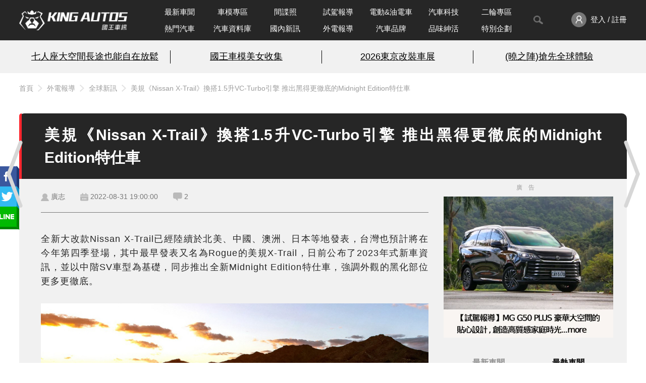

--- FILE ---
content_type: text/html; charset=UTF-8
request_url: https://www.kingautos.net/346933
body_size: 20714
content:
 <!DOCTYPE html>
<html lang="zh-TW">

<head>
            <title> 美規《Nissan X-Trail》換搭1.5升VC-Turbo引擎     推出黑得更徹底的Midnight Edition特仕車</title>
        <meta charset="UTF-8">
    <meta http-equiv="X-UA-Compatible" content="IE=edge">
    <meta name="viewport" content="width=device-width, initial-scale=1.0, minimum-scale=1">
    <meta name="keywords" content="汽車,試駕,跑車,房車,改裝,汽車配備,試車,賽車,車展,車評,汽車價格,汽車討論,汽車美容,cars,Auto">
    <meta name="description" content="全新大改款NissanX-Trail已經陸續於北美、中國、澳洲、日本等地發表，台灣也預計將在今年第四季登場，其中最早發表又名為Rogue的美規X-Trail，日前公布了2023年式新車資訊，並以中階SV車型為基礎，同步推出全新Midnigh...">
    <link rel="shortcut icon" href="/images/favicon.ico">
            <meta property="fb:app_id" content="822495709255980" />
        <meta property="og:title" content=" 美規《Nissan X-Trail》換搭1.5升VC-Turbo引擎     推出黑得更徹底的Midnight Edition特仕車" />
        <meta property="og:description" content="全新大改款NissanX-Trail已經陸續於北美、中國、澳洲、日本等地發表，台灣也預計將在今年第四季登場，其中最早發表又名為Rogue的美規X-Trail，日前公布了2023年式新車資訊，並以中階SV車型為基礎，同步推出全新Midnigh..." />
        <meta property="og:url" content="https://www.kingautos.net/346933" />
        <meta property="og:image" content="https://img.kingautos.net/2022/08/31/l56R0ZSjxJyVnprNl52RnZSYr9TU.jpg" />
        <link rel="canonical" href="https://www.kingautos.net/346933" />
        <link rel="stylesheet" href="/css/index.css?v=13">
            <link rel="stylesheet" href="/css/_single.css?v=4">
        <link rel="stylesheet" href="/css/popup-photo.css?v=2">
        <link rel="stylesheet" href="/css/plugins/slick.css">
    <link rel="stylesheet" href="/css/plugins/slick-theme.css">

        <link rel="stylesheet" href="/css/custom.css?v=1">
    <script src="https://ajax.googleapis.com/ajax/libs/jquery/3.6.0/jquery.min.js"></script>
    <script src="/js/index.js?v=11"></script>
            <script type="application/ld+json">
            {"@context":"https:\/\/schema.org","@type":"NewsArticle","headline":" \u7f8e\u898f\u300aNissan X-Trail\u300b\u63db\u642d1.5\u5347VC-Turbo\u5f15\u64ce     \u63a8\u51fa\u9ed1\u5f97\u66f4\u5fb9\u5e95\u7684Midnight Edition\u7279\u4ed5\u8eca","image":["https:\/\/img.kingautos.net\/2022\/08\/31\/l56R0ZSjxJyVnprNl52RnZSYr9TU.jpg"],"datePublished":"2022-08-31T19:00:00+08:00","dateModified":"2022-12-14T14:55:26+08:00","author":[{"@type":"Person","name":"\u5ee3\u5fd7","url":"https:\/\/www.kingautos.net\/post\/1113"}],"publisher":{"@type":"Organization","name":"\u570b\u738b\u8eca\u8a0a","url":"https:\/\/www.kingautos.net\/"},"isAccessibleForFree":true}        </script>
    </head>

<body>
                            <a href="/346931" title="上一則" class="prev_arw"></a>
                            <a href="/346805" title="下一則" class="next_arw"></a>
                <div class="wrap">
                    <div class="npbtn">
                                    <div class="page_prev">
                        <div class="pic_prev">
                            <a href="/346931" title="全球首發在台灣｜明天《Luxgen》Model C量產車將有大動作 售價百萬內 續航七百公里">
                                <img src="https://images3.kingautos.net/2022/08/31/l56R0ZShkdCZnJrOxJyXoZKklZyT-410x280.jpg" title="全球首發在台灣｜明天《Luxgen》Model C量產車將有大動作 售價百萬內 續航七百公里">
                                <span class="cover"></span>
                                <div class="prev_data">
                                    <span class="snp"></span>
                                    <p>全球首發在台灣｜明天《Luxgen》Model C量產車將有大動作 售價百萬內 續航七百公里</p>
                                </div>
                            </a>
                        </div>
                    </div>
                                                    <div class="page_next">
                        <div class="pic_next" style="margin-right: -301px;">
                            <a href="/346805" title="[影音]2022年式 Audi Q5車系售價調降變親民?!">
                                <img src="https://images3.kingautos.net/2023/02/09/l57Gn5nOkp6Un8Ocl7TKzcLZrd6n-410x280.jpg" title="[影音]2022年式 Audi Q5車系售價調降變親民?!">
                                <span class="cover"></span>
                                <div class="next_data">
                                    <span class="snp"></span>
                                    <p>[影音]2022年式 Audi Q5車系售價調降變親民?!</p>
                                </div>
                            </a>
                        </div>
                    </div>
                            </div>
                <!-- header start -->
        <header>
            <div class="header-nav">
                <div class="header_inner container">
                    <div class="logo">
                        <a href="/" title="KING AUTOS">
                            <!-- <img src="/images/logo_pc.png" alt="logo"> -->
                        </a>
                    </div>
                    <nav class="menu">
                        <ul>
                            <li class="nav-wrapper">
                                <ul class="nav-list">
                                    <li class="menu_item ">
                                        <a href="/category/all">最新車聞</a>
                                    </li>
                                    <li class="menu_item">
                                        <a href="/category/auto_girl">車模專區</a>
                                    </li>
                                    <li class="menu_item ">
                                        <a href="/category/slideshow">間諜照</a>
                                    </li>
                                    <li class="menu_item ">
                                        <a href="/category/testdrive">試駕報導</a>
                                    </li>
                                    <li class="menu_item ">
                                        <a href="/category/electric">電動&油電車</a>
                                    </li>
                                                                            <li class="menu_item ">
                                            <a href="/category/technology">汽車科技</a>
                                        </li>
                                                                        <li class="menu_item ">
                                        <a href="/category/motobikes">二輪專區</a>
                                    </li>
                                    <li class="menu_item">
                                        <a href="/hot">熱門汽車</a>
                                    </li>
                                    <li class="menu_item ">
                                        <a href="/cardata">汽車資料庫</a>
                                    </li>
                                    <li class="menu_item ">
                                        <a href="/category/taiwan_hotpots">國內新訊</a>
                                    </li>
                                    <li class="menu_item ">
                                        <a href="/category/world_hotspots">外電報導</a>
                                    </li>
                                    <li class="menu_item ">
                                        <a href="/hot/brand">汽車品牌</a>
                                    </li>
                                    <li class="menu_item ">
                                        <a href="/category/about_life">品味紳活</a>
                                    </li>
                                    <li class="menu_item ">
                                        <a href="/category/special_projects">特別企劃</a>
                                    </li>
                                </ul>
                            </li>
                            <!--<li class="menu_item -->
                            <li>
                                <button id="toggleSearch"><img src="/images/search_gray_pc.png" /></button>
                                <div class="search-block">
                                    <div class="search-bar">
                                        <form action="/search">
                                            <input type="text" name="q" placeholder="Search" id="search_value">
                                            <button value="搜尋" type="submit" id="searchBtn"></button>
                                        </form>
                                        <a id="closeSearch" href="javascript:;"><img src="/images/icon-close-deep.svg" /></a>
                                    </div>
                                </div>
                            </li>
                            <li class="member-enter">
                                <a href="javascript:;" onclick="member_menu();">
                                    <img src="/images/member_pc.png" alt="">
                                                                            <span>登入 / 註冊</span>
                                                                    </a>
                                <ul class="member-menu" id="member_menu" style="display:none;">
                                    <li class="member-menu_item"><a href="/user/profiles">會員資料</a></li>
                                    <li class="member-menu_item"><a href="/user/article">我的文章</a></li>
                                    <li class="member-menu_item"><a href="javascript:;" onclick="logout();">登出</a></li>
                                </ul>
                            </li>
                        </ul>
                    </nav>
                </div>
            </div>
            <div class="words-bread">
                <div class="words-wrapper">
                    <div class="container top-words">
                        <!-- AD start -->
                        <div class="words-ad">
                            <ul><li><a href="/redirect.php?id=2746&c=index" target="_blank">七人座大空間長途也能自在放鬆</a></li><li><a href="/redirect.php?id=2711&c=index" target="_blank">國王車模美女收集</a></li><li><a href="/redirect.php?id=2728&c=index" target="_blank">2026東京改裝車展</a></li><li class="n-border"><a href="/redirect.php?id=2738&c=index" target="_blank">(曉之陣)搶先全球體驗</a></li></ul>
                        </div>
                        <!-- AD end -->
                    </div>
                </div>
                                    <div class="top-info">
                        <div class="top-info_inner container">
                            <div class="breadcrumb"><a href="/">首頁</a><a href="/category/world_hotspots">外電報導</a><a href="/category/global_news">全球新訊</a><a href="/346933"> 美規《Nissan X-Trail》換搭1.5升VC-Turbo引擎     推出黑得更徹底的Midnight Edition特仕車</a></div>
                        </div>
                    </div>
                            </div>
        </header>
        <!-- header end -->    <link rel="stylesheet" href="/js/swiper.min.css">
    <style>
        .article_content table {
            border-left: 1px solid #5f5f5f;
            border-top: 1px solid #5f5f5f;
            width: 100%;
        }

        .article_content table tr td {
            border-right: 1px solid #5f5f5f;
            border-bottom: 1px solid #5f5f5f;
            height: 25px;
            vertical-align: middle;
            padding: 0 5px;
        }

        .cover {
            width: 100%;
            height: 168px;
            position: absolute;
            z-index: 1000;
            background-color: #1f1f1f;
            opacity: 0.8;
            box-sizing: border-box;
            overflow-y: hidden;
        }

        .cover .uploadarea {
            border: 2px dashed #ff0000;
            width: 100%;
            height: 100%;
            text-align: center;
            border-radius: 20px;
            color: #ebebeb;
        }

        #uploading_p {
            top: 45%;
            text-align: center;
        }
    </style>
    <script src="/js/swiper.min.js"></script>
    <script>
        $(document).ready(function() {
            var swiper = new Swiper('.swiper-container', {
                navigation: {
                    nextEl: '.swiper-button-next',
                    prevEl: '.swiper-button-prev',
                },
                pagination: {
                    el: '.swiper-pagination',
                    clickable: true
                }
            });
        });
    </script>
    <script async defer src="https://connect.facebook.net/zh_TW/sdk.js#xfbml=1&version=v17.0&appId=822495709255980&autoLogAppEvents=1"></script>

    <!-- popup-photo start -->
    <div class="popup-photo" style="display:none">
        <a href="javascript:;" class="btn_close" id="img_close" title="關閉視窗">關閉視窗</a>
        <div class="con">
            <!-- photo_left start -->
            <div class="photo_left">
                <!-- sitemaji_banner-w728 start -->
                <div class="sitemaji_banner-w728" id="ad115">
                </div>
                <!-- sitemaji_banner-w728 end -->
                <div class="photoBlock">
                    <div class="control-btn">
                        <a href="javascript:;" class="prev" title="上一張"></a>
                        <a href="javascript:;" class="next" title="下一張"></a>
                    </div>
                    <div class="photo">
                        <div class="info">
                            <h4></h4>
                            <span>5 / 9</span>
                        </div>
                        <img src="[data-uri]" title="" alt="">
                    </div>
                </div>
            </div>
            <!-- photo_left start -->

            <!-- photo_right start -->
            <div class="photo_right">
                <div class="ads" id="ad101"></div>
                <div class="ads" id="ad114"></div>
            </div>
            <!-- photo_left start -->
        </div>
    </div>
    <!-- popup-photo end -->

    <!-- main start -->
    <main>
        <div class="container">
                    </div>
        <div class="container">
            <section class="article-container">
                <div class="article_header">
                    <!--<div class="article-author_avatar">
                            <img src="/images/member/member_id_pc.png" />
                        </div>
                        <div class="article-author_info">
                            <span>作者：<a href="/post/1113">廣志</a></span>
                        </div>
                        -->
                    <div>
                        <h1> 美規《Nissan X-Trail》換搭1.5升VC-Turbo引擎     推出黑得更徹底的Midnight Edition特仕車</h1>
                    </div>
                    <div class="shareteam" style="position: absolute; top: 110px;">
                        <a href="javascript:;" class="sharebtn"></a>
                        <ul class="shareList">
                            <li><a href="javascript:;" class="fb"></a></li>
                            <li><a href="javascript:;" class="twitter"></a></li>
                            <li><a href="javascript:;" class="lineShare"></a></li>
                        </ul>
                    </div>
                </div>
                <div class="article-container_outer">
                    <!-- ARTICLE MAIN start -->
                    <div class="article_main col-left">
                        <!--<div><h1> 美規《Nissan X-Trail》換搭1.5升VC-Turbo引擎     推出黑得更徹底的Midnight Edition特仕車</h1></div>-->
                        <div class="article_status">
                            <div class="article_info">
                                <div class="article_author_new"><a href="/post/1113">廣志</a></div>
                                <div class="article_datetime">2022-08-31 19:00:00</div>
                                <div class="article_comments" onclick="location.href = '#c_anchor';" style="cursor: pointer;">2</div>
                            </div>
                            <div class="article_views">
                                &nbsp
                                <!--<div class="article_fontsize">
                                        <a class="article-fontsize_s active" href="javascript:;">A</a>
                                        <a class="article-fontsize_b" href="javascript:;">A<span>+</span></a>
                                    </div>-->
                            </div>
                        </div>
                                                <!-- ARTICLE CONTENT start -->
                        <div class="article_content">
                            <p>全新大改款Nissan X-Trail已經陸續於北美、中國、澳洲、日本等地發表，台灣也預計將在今年第四季登場，其中最早發表又名為Rogue的美規X-Trail，日前公布了2023年式新車資訊，並以中階SV車型為基礎，同步推出全新Midnight Edition特仕車，強調外觀的黑化部位更多更徹底。</p>
<p></p>
<p><img src="https://images3.kingautos.net/2022/08/31/l56R0ZSjxJyVnprNl52RnZSYr9TU.jpg" alt="" /></p>
<p class="imgInfo">又名為Rogue的美規X-Trail推出全新Midnight Edition特仕車。(圖片來源：Nissan)</p>
<p></p>
<p></p>
<p></p>
<p>根據原廠釋出的資訊，全新Midnight Edition特仕車的黑化部位包括車頭水箱護罩、前保桿下護板、車側後視鏡蓋、後保桿下護板以及18吋輪圈，全面改為亮黑色塗裝，再搭配原本就有的全黑車頂含A柱、鯊魚鰭天線跟尾翼。車內則是配備TailorFit皮革座椅，並提供駕駛座8向電動調整，位於中控台上方的觸控螢幕雖然維持8吋並未升級到9吋，但依然可支援Android Auto與Apple CarPlay。</p>
<p></p>
<div class="ads"><a href="/redirect.php?id=2752&c=index" target="_blank"><img src="https://images3.kingautos.net/up/2026/03/mpqamsqUmpGUxZaZxZSXl9yTnJGS.webp" scrolling="no" border="0" alt="kingautos" title="kingautos"></a><div class="a-text">廣告</div></div><p><img src="https://images3.kingautos.net/2022/08/31/l56R0ZSkkqLFzsLQw52RnZSYr9TU.jpg" alt="" /></p>
<p class="imgInfo">Midnight Edition特仕車配備TailorFit皮革座椅，並提供駕駛座8向電動調整。(圖片來源：Nissan)</p>
<p></p>
<p></p>
<p>值得關注的是，美規X-Trail原本搭載的是2.5升四缸自然進氣引擎，不過去年底配合2022年式新車推出，已經換成1.5升VC-Turbo三缸渦輪引擎，在VC-Turbo可變壓縮比渦輪技術的加持下，可繳出201匹最大馬力、31.1公斤米最大扭力，比起2.5升四缸自然進氣引擎的181匹、25公斤米，足足增加了20匹、6.1公斤米，搭配重新設計的Xtronic CVT無段自排變速箱，平均油耗最好可來到14.03km/L，同樣比2.5升四缸自然進氣引擎出色。</p>
<p></p>
<p class="imgInfo"><img src="https://images3.kingautos.net/2022/08/31/l56R0ZSkkc_Un5edl52RnZSYr9TU.jpg" alt="" /></p>
<p class="imgInfo">美規X-Trail已經將2.5升四缸自然進氣引擎換成1.5升VC-Turbo三缸渦輪引擎。(圖片來源：Nissan)</p>
<p></p>
<p></p>
<p></p>
<p>至於台灣方面，目前只確定大改款X-Trail將會在今年第四季登場，並首度導入e-Power動力系統，估計應該會比照日規搭載由1.5升VC-Turbo三缸渦輪引擎與電動馬達組成的第二代e-Power動力系統，根據日本原廠公布的數據，單純發電用的1.5升VC-Turbo三缸渦輪引擎，最大輸出為106kW (約142匹)、25.5公斤米，位於前軸的電動馬達則能繳出150kW (約201匹)、33.7公斤米，如果是e-4ORCE四驅車型還會在後軸增加一具電動馬達，輸出可達100kW (約134匹)、19.9公斤米，其中前驅車型在WLTC測試規範下平均油耗為19.7km/L，算是相當亮眼。</p>
<p></p>
<p><img src="https://images3.kingautos.net/2022/08/31/l56R0ZSkmc_Ym5iexteWnqfa1L7E.jpg" alt="" /></p>
<p class="imgInfo">國內即將於今年第四季發表的大改款X-Trail，確定會導入e-Power動力系統。(圖片來源：Nissan)</p>
<p></p>
<p></p>
<p></p>
<p>除了e-Power動力系統，未來在國內販售的大改款X-Trail應該還會提供另一具燃油引擎，但會不會是跟美規一樣是1.5升VC-Turbo三缸渦輪引擎？目前仍有待進一步確認。</p>
<p></p>
<p><img src="https://images3.kingautos.net/2022/08/31/l56R0ZSkxJ2ZopXRxJ2RnZSYr9TU.jpg" alt="" /></p>
<p class="imgInfo">圖為美規X-Trail。(圖片來源：Nissan)</p>
<p></p>
<p></p>
<p></p>
<p></p>
<p><strong>延伸閱讀：</strong></p>
<ul>
<li><strong><span style="text-decoration: underline;">
<a href="https://www.kingautos.net/346140" target="_blank" rel="noopener">二代e-Power動力+e-4ORCE四驅確立｜日規大改款《Nissan X-Trial》正式發表 預約今年第四季國內現身</a></span></strong></li>
<li><strong><span style="text-decoration: underline;">
<a href="https://www.kingautos.net/346152" target="_blank" rel="noopener">不改對不起自己？ 大改款《Nissan X-Trail》專用Nismo配件同步上架</a></span></strong></li>
<li><strong><span style="text-decoration: underline;">
<a href="https://www.kingautos.net/346582" target="_blank" rel="noopener">大改款《Nissan X-Trail》在日本熱銷在中國卻踢到鐵板 究竟是什麼原因？</a></span></strong></li>
</ul>
                            <script type="text/javascript" src="/i.php?sid=346933&t=p&_=1768985200"></script>
                        </div>

                        <!-- ARTICLE CONTENT end -->
                                                    <!-- ARTICLE TAGS start -->
                            <div class="article_tags">
                                <h4>文章關鍵字：</h4>
                                <div class="article-tag_list">
                                    <a class="article_tag" href="/tag/nissan">Nissan</a><a class="article_tag" href="/tag/日產">日產</a><a class="article_tag" href="/tag/日本車系">日本車系</a><a class="article_tag" href="/tag/x-trail">X-Trail</a><a class="article_tag" href="/tag/rogue">Rogue</a><a class="article_tag" href="/tag/vc-turbo">VC-Turbo</a>                                </div>
                            </div>
                            <!-- ARTICLE TAGS end -->
                                                <div class="article_actions">
                            <a class="article_action action_fb" href="https://www.facebook.com/kingautoz" target="_blank">
                                <img src="/images/icon-like.svg">加入粉絲團
                            </a>
                            <a class="article_action action_line" href="https://page.line.me/mmz7581l" target="_blank">
                                <img src="/images/icon-line-white.svg">加入好友
                            </a>
                            <a class="article_action action_ig" href="https://www.instagram.com/kingautos" target="_blank">
                                <img src="/images/icon-ig.svg">追蹤IG
                            </a>
                            <button class="article_action action_comment" onclick="scrollToComment()">
                                <img src="/images/icon-comment.svg">留言去
                            </button>
                        </div>
                        <div class="fbComments">
                            <div class="fb-comments" data-href="https://www.kingautos.net/346933" data-width="100%" data-numposts="5"></div>
                        </div>
                        <div class="ads">
                            <a href="/redirect.php?id=2740&c=index" target="_blank"><img src="https://images3.kingautos.net/up/2026/03/mpqalsmTx8THkcjGxpSXl9yTnJGR.webp" scrolling="no" border="0" alt="kingautos" title="kingautos"></a>                            <div class="a-text">廣告</div>
                        </div>
                        <div class="article_relate">
                            <div class="title section-title">
                                <h2>相關新聞推薦</h2>
                                <span>RELATED ARTICLES</span>
                            </div>
                            <div>
                                <ul class="relate-news">
                                                                            <li>
                                            <a href="/362939">
                                                <div class="news-preview"><img src="https://images3.kingautos.net/2025/17/4/qaOZp6DGp62hpaSiow-243x152.webp"></div>
                                                <div class="news-content">
                                                    <div>
                                                        <h5>日本不再插手｜《Toyota》中國車款 由中國人設計 中國人說的算</h5>
                                                    </div>
                                                </div>
                                            </a>
                                        </li>
                                                                            <li>
                                            <a href="/365085">
                                                <div class="news-preview"><img src="https://images3.kingautos.net/2025/35/5/qaPLn5zDq6XR1dGa0w-243x152.webp"></div>
                                                <div class="news-content">
                                                    <div>
                                                        <h5>《Tesla Model Y Performance》零百加速3秒半 升級16吋螢幕</h5>
                                                    </div>
                                                </div>
                                            </a>
                                        </li>
                                                                            <li>
                                            <a href="/361223">
                                                <div class="news-preview"><img src="https://images3.kingautos.net/2025/03/4/qaKhpp7Hrdilpp2f1A-243x152.webp"></div>
                                                <div class="news-content">
                                                    <div>
                                                        <h5>電影車追擊｜龐德愛駒Aston Martin DB5</h5>
                                                    </div>
                                                </div>
                                            </a>
                                        </li>
                                                                            <li>
                                            <a href="/364204">
                                                <div class="news-preview"><img src="https://images3.kingautos.net/2025/28/3/qaOf05nCp6enpc-N0A-243x152.webp"></div>
                                                <div class="news-content">
                                                    <div>
                                                        <h5>《Porsche》上半年 中國銷量掉28% 台灣成長4% Macan EV全球熱賣</h5>
                                                    </div>
                                                </div>
                                            </a>
                                        </li>
                                                                            <li>
                                            <a href="/363927">
                                                <div class="news-preview"><img src="https://images3.kingautos.net/2025/26/1/qaOepsqV26WjqM2bpw-243x152.webp"></div>
                                                <div class="news-content">
                                                    <div>
                                                        <h5>Suzuki Jimny 55週年特仕版亮相　限量 55 輛、向經典燃油時代告別</h5>
                                                    </div>
                                                </div>
                                            </a>
                                        </li>
                                                                            <li>
                                            <a href="/361630">
                                                <div class="news-preview"><img src="https://images3.kingautos.net/2025/07/2/qaLKz8qRqqah18yeog-243x152.webp"></div>
                                                <div class="news-content">
                                                    <div>
                                                        <h5>比Swift Sport還有趣｜Suzuki人氣小跑車將回歸</h5>
                                                    </div>
                                                </div>
                                            </a>
                                        </li>
                                                                            <li>
                                            <a href="/366073">
                                                <div class="news-preview"><img src="https://images3.kingautos.net/2025/47/3/qaSa0pjFrqmm15vP0w-243x152.webp"></div>
                                                <div class="news-content">
                                                    <div>
                                                        <h5>福特也加入了！認證中古車正式上架亞馬遜網站</h5>
                                                    </div>
                                                </div>
                                            </a>
                                        </li>
                                                                            <li>
                                            <a href="/363859">
                                                <div class="news-preview"><img src="https://images3.kingautos.net/2025/25/3/qaOeoJnE26if1c_g0Q-243x152.webp"></div>
                                                <div class="news-content">
                                                    <div>
                                                        <h5>內燃機的黃金時代已經過去？福特高層：現在大家不在乎引擎了</h5>
                                                    </div>
                                                </div>
                                            </a>
                                        </li>
                                                                    </ul>
                            </div>
                        </div>
                        <!-- YOU MAY ALSO LIKE start -->
                        <section class="m-articles">
                            <div class="title section-title">
                                <h2>品牌相關文章</h2>
                                <span>RELATED ARTICLES</span>
                            </div>
                            <div>
                                <ul class="brand_relate">
                                                                            <li>
                                            <a href="/364469">
                                                <div class="news-preview"><img src="https://images3.kingautos.net/2025/30/5/qaOhoMyWraynqqHLnw-243x152.webp"></div>
                                                <div class="news-content">
                                                    <div>
                                                        <h5>Nissan 縮減成本、關閉追濱工廠，新一代 Kicks 改由日本生產，預計 2025 下半年開始量產</h5>
                                                    </div>
                                                </div>
                                            </a>
                                        </li>
                                                                            <li>
                                            <a href="/365036">
                                                <div class="news-preview"><img src="https://images3.kingautos.net/2025/35/2/qaPK0p_Y2amlqZyepQ-243x152.webp"></div>
                                                <div class="news-content">
                                                    <div>
                                                        <h5>Mercedes-Benz清空Nissan持股 套現3.24億美元 Nissan股價今年跌逾29%</h5>
                                                    </div>
                                                </div>
                                            </a>
                                        </li>
                                                                            <li>
                                            <a href="/363724">
                                                <div class="news-preview"><img src="https://images3.kingautos.net/2025/24/3/qaOdpszDp63Spp_ZoQ-243x152.webp"></div>
                                                <div class="news-content">
                                                    <div>
                                                        <h5>大改Nissan Kicks e-Power 有望登台，10 月日本先行亮相</h5>
                                                    </div>
                                                </div>
                                            </a>
                                        </li>
                                                                            <li>
                                            <a href="/363306">
                                                <div class="news-preview"><img src="https://images3.kingautos.net/2025/20/0/qaObp82Ypdqmq6Cfpw-243x152.webp"></div>
                                                <div class="news-content">
                                                    <div>
                                                        <h5>《Nissan》關閉日本兩座工廠｜新執行長Ivan Espinosa夠狠 連起家工廠也關</h5>
                                                    </div>
                                                </div>
                                            </a>
                                        </li>
                                                                            <li>
                                            <a href="/366799">
                                                <div class="news-preview"><img src="https://images3.kingautos.net/2026/02/3/qaSe0s3DrKqn1c7N1A-243x152.webp"></div>
                                                <div class="news-content">
                                                    <div>
                                                        <h5>品牌重塑首戰告捷！《Nissan》台北車展狂捲350張訂單 本月入主抽日本Formula E雙人之旅</h5>
                                                    </div>
                                                </div>
                                            </a>
                                        </li>
                                                                            <li>
                                            <a href="/364225">
                                                <div class="news-preview"><img src="https://images3.kingautos.net/2025/28/4/qaOf1JmW29fTqZvKow-243x152.webp"></div>
                                                <div class="news-content">
                                                    <div>
                                                        <h5>Nissan N7大爆紅！中國熱賣2萬台、外銷全球　台灣無緣導入</h5>
                                                    </div>
                                                </div>
                                            </a>
                                        </li>
                                                                            <li>
                                            <a href="/364149">
                                                <div class="news-preview"><img src="https://images3.kingautos.net/2025/27/0/qaOfz5-Gqaelp8zKzw-243x152.webp"></div>
                                                <div class="news-content">
                                                    <div>
                                                        <h5>《Nissan》打算幫鴻海代工電動車 讓追濱廠繼續營運</h5>
                                                    </div>
                                                </div>
                                            </a>
                                        </li>
                                                                            <li>
                                            <a href="/366581">
                                                <div class="news-preview"><img src="https://images3.kingautos.net/2025/52/2/qaSdz56X2aqgpZ6bzw-243x152.webp"></div>
                                                <div class="news-content">
                                                    <div>
                                                        <h5>2026台北車展｜《Nissan Formula E GEN3 Evo》e-4ORCE技術的極致 比F1賽車還快</h5>
                                                    </div>
                                                </div>
                                            </a>
                                        </li>
                                                                    </ul>
                            </div>
                        </section>
                        <!-- YOU MAY ALSO LIKE end -->
                        <div class="article_functions">
                                                            <div class="article-functions_group functions-group_end">
                                                                    </div>
                                                    </div>
                        <!-- ARTICLE COMMENT start -->
                        <div class="article-comment_container">
                                                            <div id="article-comment_editor">
                                    <div class="cover d-none" id="file_holder">
                                        <div class="uploadarea" id="uploadarea">
                                            <p id="uploading_p">請將圖片拖曳至框線內</p>
                                        </div>
                                    </div>
                                    <div id="editor"></div><textarea id="html_code" style="display:none;"></textarea>
                                </div>
                                                        <div class="editors_btns">
                                <div class="article-functions_group">
                                    <a class="article-function_back" id="c_anchor" href="/category/global_news">
                                        <img src="/images/article_list/back_list@2x.png" />
                                        <span>全球新訊</span>
                                    </a>
                                </div>
                                                                    <div class="editors-btns_group">
                                        <!--<a class="editor_icon" href="javascript:;"><img src="/images/article_emoji.png" /></a>-->
                                        <!--<a class="editor_icon" href="javascript:;" onclick="check_img();"><img src="/images/article_image.png" /></a>-->
                                        <input type="file" id="img_upload" accept="image/*" onchange="uploadFile(this.files)" style="display:none;">
                                        <!--<a class="editor_icon" href="javascript:;"><label class="button" for="img_upload"><img src="/images/article_image.png" /></label></a>-->
                                        <a class="editor_submit btn btn-red" href="javascript:;" id="send_comment">送出</a>
                                    </div>
                                                            </div>
                                                            <div id="article-comment_textarea"></div>
                                                                    <div class="article-comment-list_container">
                                        <div class="article-comment_count">
                                            <div><img src="/images/article_list/reply_pc.png" /></div>
                                            <div><span>共2則回應</span></div>
                                        </div>
                                        <div class="article-comment_list">
                                                                                            <div class="article_comment">
                                                    <div class="article-comment_info">
                                                        <div class="article-comment_user">
                                                            <div class="article-user_avatar"><img src="/images/member/member_id_pc.png" /></div>
                                                            <div class="article-comment_user">
                                                                <span>訪客</span>
                                                                <!--<div class="article-commnet-user_score"><img src="/images/article_list/star_pc.png" /></div>
                                                        <span>100</span>-->
                                                            </div>
                                                        </div>
                                                        <div><span>2022-12-04 21:56:19</span></div>
                                                    </div>
                                                    <div class="article-comment_content">
                                                        <p>台灣會引進 七人座《5+2》Nissan X-Trail搭1.5升VC-Turbo引擎嗎？</p>
                                                    </div>
                                                    <div class="article-comment_functions">
                                                        <!--<a class="article-commnet_like" href="javascript:;">
                                                    <img src="/images/article_list/crown_like_default_pc.png" />
                                                    <span>9</span>
                                                </a>-->
                                                        <a class="article-commnet_quote" href="javascript:;" data-rid="4907">引用</a>
                                                    </div>
                                                </div>
                                                                                            <div class="article_comment">
                                                    <div class="article-comment_info">
                                                        <div class="article-comment_user">
                                                            <div class="article-user_avatar"><img src="/images/member/member_id_pc.png" /></div>
                                                            <div class="article-comment_user">
                                                                <span>訪客</span>
                                                                <!--<div class="article-commnet-user_score"><img src="/images/article_list/star_pc.png" /></div>
                                                        <span>100</span>-->
                                                            </div>
                                                        </div>
                                                        <div><span>2022-12-03 20:52:00</span></div>
                                                    </div>
                                                    <div class="article-comment_content">
                                                        <p>這台我等3年了</p>
                                                    </div>
                                                    <div class="article-comment_functions">
                                                        <!--<a class="article-commnet_like" href="javascript:;">
                                                    <img src="/images/article_list/crown_like_default_pc.png" />
                                                    <span>9</span>
                                                </a>-->
                                                        <a class="article-commnet_quote" href="javascript:;" data-rid="4904">引用</a>
                                                    </div>
                                                </div>
                                                                                    </div>
                                                                            </div>
                                                                                    </div>
                        <!-- ARTICLE COMMENT end -->
                    </div>
                    <!-- ARTICLE MAIN end -->
                    <aside class="col-right">
                        <div class="right-container">
                            <div class="ads">
                                <a href="/redirect.php?id=2740&c=index" target="_blank"><img src="https://images3.kingautos.net/up/2026/03/mpqalsmTx8THkcjGxpSXl9yTnJGR.webp" scrolling="no" border="0" alt="kingautos" title="kingautos"></a>                                <div class="a-text">廣告</div>
                            </div>

                            <!-- 新聞&討論 -->
                            <section class="article_h-topics live">
                                <div class="container">
                                    <div class="article-tabs">
                                        <label for="r_news">最新車聞</label>
                                        <label class="active" for="r_hotcars">最熱車聞</label>
                                                                            </div>
                                    <input type="radio" id="r_news" name="topics" />
                                    <input type="radio" id="r_hotcars" name="topics" checked />
                                                                        <div class="list-row" id="list_news">
                                        <div class="news-list">
                                            <ul class="news-list_content">
                                                                                                    <li>
                                                        <a href="/367029" target="_blank">
                                                            <div class="news-list_item">
                                                                <div class="news-list_img"><img src="https://images3.kingautos.net/2026/04/3/qaSgnp7Hq9Wi2M7PpA-243x152.webp" /></div>
                                                                <div><span>氫燃料CR-V停產倒數？《Honda》分手GM 自行研發氫燃料電池系統</span></div>
                                                            </div>
                                                        </a>
                                                    </li>
                                                                                                    <li>
                                                        <a href="/367028" target="_blank">
                                                            <div class="news-list_item">
                                                                <div class="news-list_img"><img src="https://images3.kingautos.net/2026/04/3/qaSgnp6T2q2l2ZuepQ-243x152.webp" /></div>
                                                                <div><span>遊戲電玩｜《三國：謀定天下》1月22日公測登場！預下載今日開放、開服活動完整曝光</span></div>
                                                            </div>
                                                        </a>
                                                    </li>
                                                                                                    <li>
                                                        <a href="/367026" target="_blank">
                                                            <div class="news-list_item">
                                                                <div class="news-list_img"><img src="https://images3.kingautos.net/2026/04/3/qaSgnp2Y2KTUps_d1A-243x152.webp" /></div>
                                                                <div><span>加拿大喜迎中國電動車 取消100%關稅</span></div>
                                                            </div>
                                                        </a>
                                                    </li>
                                                                                                    <li>
                                                        <a href="/367025" target="_blank">
                                                            <div class="news-list_item">
                                                                <div class="news-list_img"><img src="https://images3.kingautos.net/2026/04/3/qaSgnpyZpqXSo6ShoQ-243x152.webp" /></div>
                                                                <div><span>史上最全面的升級！小改款《Mercedes-Benz S-Class》全車50%零組件更新</span></div>
                                                            </div>
                                                        </a>
                                                    </li>
                                                                                                    <li>
                                                        <a href="/367023" target="_blank">
                                                            <div class="news-list_item">
                                                                <div class="news-list_img"><img src="https://images3.kingautos.net/2026/04/3/qaSgnpuUraqf19Ge0A-243x152.webp" /></div>
                                                                <div><span>歐洲武器需求大增《Renault》工廠將生產軍用無人機</span></div>
                                                            </div>
                                                        </a>
                                                    </li>
                                                                                                    <li>
                                                        <a href="/367020" target="_blank">
                                                            <div class="news-list_item">
                                                                <div class="news-list_img"><img src="https://images3.kingautos.net/2026/04/3/qaSgnpqVrqWk1aTNpQ-243x152.webp" /></div>
                                                                <div><span>《Ford》策略再轉彎 轎車Mondeo有望回歸歐美市場</span></div>
                                                            </div>
                                                        </a>
                                                    </li>
                                                                                                    <li>
                                                        <a href="/366926" target="_blank">
                                                            <div class="news-list_item">
                                                                <div class="news-list_img"><img src="https://images3.kingautos.net/2026/03/3/qaSfpM2Zp6inq6Gbzw-243x152.webp" /></div>
                                                                <div><span>2035 之後不是全電動，博世眼中的汽車未來其實是「混合當道」</span></div>
                                                            </div>
                                                        </a>
                                                    </li>
                                                                                                    <li>
                                                        <a href="/367019" target="_blank">
                                                            <div class="news-list_item">
                                                                <div class="news-list_img"><img src="https://images3.kingautos.net/2026/04/2/qaSf1J2Vqq2f1dGc0Q-243x152.webp" /></div>
                                                                <div><span>遊戲電玩｜《首都高賽車》確認參展 2026 台北電玩展，PS5 版全球首度試玩</span></div>
                                                            </div>
                                                        </a>
                                                    </li>
                                                                                                    <li>
                                                        <a href="/367015" target="_blank">
                                                            <div class="news-list_item">
                                                                <div class="news-list_img"><img src="https://images3.kingautos.net/2026/04/2/qaSf1JrH2tfRq9CapQ-243x152.webp" /></div>
                                                                <div><span>美製車免關稅？美方要求全面開放 國內車市版圖恐大洗牌</span></div>
                                                            </div>
                                                        </a>
                                                    </li>
                                                                                                    <li>
                                                        <a href="/367014" target="_blank">
                                                            <div class="news-list_item">
                                                                <div class="news-list_img"><img src="https://images3.kingautos.net/2026/04/2/qaSf1JqVqamj19Gapw-243x152.webp" /></div>
                                                                <div><span>從賽道到街道｜《Honda》重返F1 催生HRC性能車款</span></div>
                                                            </div>
                                                        </a>
                                                    </li>
                                                                                            </ul>
                                        </div>
                                    </div>
                                    <div class="list-row" id="list_hotcars">
                                        <div class="news-list">
                                            <ul class="news-list_content">
                                                                                                    <li>
                                                        <a href="/366765" target="_blank">
                                                            <div class="news-list_item">
                                                                <div class="news-list_img"><img src="https://images3.kingautos.net/2026/02/1/qaSe0J-Ep6ilqJ_gpw-243x152.webp" /></div>
                                                                <div><span>Honda Motorcycle｜2026年式《FORZA 750》重機 售價及新車色公開</span></div>
                                                            </div>
                                                        </a>
                                                    </li>
                                                                                                    <li>
                                                        <a href="/366945" target="_blank">
                                                            <div class="news-list_item">
                                                                <div class="news-list_img"><img src="https://images3.kingautos.net/2026/03/4/qaSfpp_R26mopdCgng-243x152.webp" /></div>
                                                                <div><span>六代《Toyota RAV4》旗艦版試駕報導｜配備最有誠意 油耗最優異</span></div>
                                                            </div>
                                                        </a>
                                                    </li>
                                                                                                    <li>
                                                        <a href="/366876" target="_blank">
                                                            <div class="news-list_item">
                                                                <div class="news-list_img"><img src="https://images3.kingautos.net/2026/02/0/qaSfoZmZ2KyfrM3Kpg-243x152.webp" /></div>
                                                                <div><span>油價快訊｜20260112(一)0點起｜汽油降2角 柴油降2角</span></div>
                                                            </div>
                                                        </a>
                                                    </li>
                                                                                                    <li>
                                                        <a href="/366857" target="_blank">
                                                            <div class="news-list_item">
                                                                <div class="news-list_img"><img src="https://images3.kingautos.net/2026/02/5/qaSfnsqUpaqoo86e0A-243x152.webp" /></div>
                                                                <div><span>未演先轟動！《Volvo EX60》續航刷新品牌紀錄 首次採用鑄造車體</span></div>
                                                            </div>
                                                        </a>
                                                    </li>
                                                                                                    <li>
                                                        <a href="/366883" target="_blank">
                                                            <div class="news-list_item">
                                                                <div class="news-list_img"><img src="https://images3.kingautos.net/2025/16/5/qaOZoJ2V262kq6Oe0Q-243x152.webp" /></div>
                                                                <div><span>織布椅再見 全車系LV.2｜《Volkswagen Golf》取消入門動力 入手門檻多12萬</span></div>
                                                            </div>
                                                        </a>
                                                    </li>
                                                                                                    <li>
                                                        <a href="/366523" target="_blank">
                                                            <div class="news-list_item">
                                                                <div class="news-list_img"><img src="https://images3.kingautos.net/2026/02/5/qaSfnsqWrKvT1aOipg-243x152.webp" /></div>
                                                                <div><span>鎖定家庭用車需求，不只載人、更載回憶，MG G50 PLUS 讓三代出遊更從容</span></div>
                                                            </div>
                                                        </a>
                                                    </li>
                                                                                                    <li>
                                                        <a href="/366971" target="_blank">
                                                            <div class="news-list_item">
                                                                <div class="news-list_img"><img src="https://images3.kingautos.net/2026/03/0/qaSf0cyapqSmqp7Mpw-243x152.webp" /></div>
                                                                <div><span>中國人不買了！《Porsche》全球銷量16年來最大下滑</span></div>
                                                            </div>
                                                        </a>
                                                    </li>
                                                                                                    <li>
                                                        <a href="/366908" target="_blank">
                                                            <div class="news-list_item">
                                                                <div class="news-list_img"><img src="https://images3.kingautos.net/2026/03/2/qaSfo83Eq6jS1dDPoQ-243x152.webp" /></div>
                                                                <div><span>大改款Toyota RAV4降價上市 首搭 TSS 4.0、五代油電系統 智聯科技全面武裝</span></div>
                                                            </div>
                                                        </a>
                                                    </li>
                                                                                                    <li>
                                                        <a href="/366877" target="_blank">
                                                            <div class="news-list_item">
                                                                <div class="news-list_img"><img src="https://images3.kingautos.net/2026/02/0/qaSfocjEq63VpNCh0w-243x152.webp" /></div>
                                                                <div><span>原廠緊繃改！《Alfa Romeo Giulia Quadrifoglio》 Luna Rossa特仕車｜不只碳纖維帥 下壓力更是品牌之最</span></div>
                                                            </div>
                                                        </a>
                                                    </li>
                                                                                                    <li>
                                                        <a href="/366888" target="_blank">
                                                            <div class="news-list_item">
                                                                <div class="news-list_img"><img src="https://images3.kingautos.net/2026/03/1/qaSfoqDEqKjVpNHLoQ-243x152.webp" /></div>
                                                                <div><span>魂動美學的新經典！《Mazda》全新Navy Blue Mica車色 大改款CX-5領銜導入</span></div>
                                                            </div>
                                                        </a>
                                                    </li>
                                                                                            </ul>
                                        </div>
                                    </div>
                                                                        <a class="aside-more-cars" href="/category/all">更多車聞&nbsp;&gt;</a>
                                </div>
                            </section>
                            <!--
                            <section class="aside-hot-cars">
                                <div class="title red-line">
                                    <h2>熱門汽車</h2>
                                    <span>HOT CAR</span>
                                </div>
                                <ol>
                                                                    </ol>
                                <a class="aside-more-cars" href="/hot">更多汽車&nbsp;&gt;</a>
                            </section>
                                    -->
                            <section class="aside-brands">
                                <div class="title red-line">
                                    <h2>品牌文章</h2>
                                    <span>BRAND</span>
                                </div>
                                <ul class="brands">
                                    <li class="brand">
<a href="/article/acura">
<img src="/images/mark/acura.webp" alt="Acura"/>
<span>Acura</span>
</a>
</li>
<li class="brand">
<a href="/article/alfa-romeo">
<img src="/images/mark/alfa-romeo.webp" alt="Alfa-Romeo"/>
<span>Alfa-Romeo</span>
</a>
</li>
<li class="brand">
<a href="/article/aston-martin">
<img src="/images/mark/aston-martin.webp" alt="Aston-Martin"/>
<span>Aston-Martin</span>
</a>
</li>
<li class="brand">
<a href="/article/audi">
<img src="/images/mark/audi.webp" alt="Audi"/>
<span>Audi</span>
</a>
</li>
<li class="brand">
<a href="/article/bentley">
<img src="/images/mark/bentley.webp" alt="Bentley"/>
<span>Bentley</span>
</a>
</li>
<li class="brand">
<a href="/article/bmw">
<img src="/images/mark/bmw.webp" alt="BMW"/>
<span>BMW</span>
</a>
</li>
<li class="brand">
<a href="/article/bugatti">
<img src="/images/mark/bugatti.webp" alt="Bugatti"/>
<span>Bugatti</span>
</a>
</li>
<li class="brand">
<a href="/article/cadillac">
<img src="/images/mark/cadillac.webp" alt="Cadillac"/>
<span>Cadillac</span>
</a>
</li>
<li class="brand">
<a href="/article/chevrolet">
<img src="/images/mark/chevrolet.webp" alt="Chevrolet"/>
<span>Chevrolet</span>
</a>
</li>
<li class="brand">
<a href="/article/chrysler">
<img src="/images/mark/chrysler.webp" alt="Chrysler"/>
<span>Chrysler</span>
</a>
</li>
<li class="brand">
<a href="/article/citroen">
<img src="/images/mark/citroen.webp" alt="Citroen"/>
<span>Citroen</span>
</a>
</li>
<li class="brand">
<a href="/article/cmc">
<img src="/images/mark/cmc.webp" alt="CMC"/>
<span>CMC</span>
</a>
</li>
<li class="brand">
<a href="/article/daihatsu">
<img src="/images/mark/daihatsu.webp" alt="Daihatsu"/>
<span>Daihatsu</span>
</a>
</li>
<li class="brand">
<a href="/article/dodge">
<img src="/images/mark/dodge.webp" alt="Dodge"/>
<span>Dodge</span>
</a>
</li>
<li class="brand">
<a href="/article/ds">
<img src="/images/mark/ds.webp" alt="DS"/>
<span>DS</span>
</a>
</li>
<li class="brand">
<a href="/article/ferrari">
<img src="/images/mark/ferrari.webp" alt="Ferrari"/>
<span>Ferrari</span>
</a>
</li>
<li class="brand">
<a href="/article/fiat">
<img src="/images/mark/fiat.webp" alt="Fiat"/>
<span>Fiat</span>
</a>
</li>
<li class="brand">
<a href="/article/ford">
<img src="/images/mark/ford.webp" alt="Ford"/>
<span>Ford</span>
</a>
</li>
<li class="brand">
<a href="/article/hino">
<img src="/images/mark/hino.webp" alt="Hino"/>
<span>Hino</span>
</a>
</li>
<li class="brand">
<a href="/article/honda">
<img src="/images/mark/honda.webp" alt="Honda"/>
<span>Honda</span>
</a>
</li>
<li class="brand">
<a href="/article/hyundai">
<img src="/images/mark/hyundai.webp" alt="Hyundai"/>
<span>Hyundai</span>
</a>
</li>
<li class="brand">
<a href="/article/infiniti">
<img src="/images/mark/infiniti.webp" alt="Infiniti"/>
<span>Infiniti</span>
</a>
</li>
<li class="brand">
<a href="/article/isuzu">
<img src="/images/mark/isuzu.webp" alt="Isuzu"/>
<span>Isuzu</span>
</a>
</li>
<li class="brand">
<a href="/article/jaguar">
<img src="/images/mark/jaguar.webp" alt="Jaguar"/>
<span>Jaguar</span>
</a>
</li>
<li class="brand">
<a href="/article/jeep">
<img src="/images/mark/jeep.webp" alt="Jeep"/>
<span>Jeep</span>
</a>
</li>
<li class="brand">
<a href="/article/kia">
<img src="/images/mark/kia.webp" alt="Kia"/>
<span>Kia</span>
</a>
</li>
<li class="brand">
<a href="/article/koenigsegg">
<img src="/images/mark/koenigsegg.webp" alt="Koenigsegg"/>
<span>Koenigsegg</span>
</a>
</li>
<li class="brand">
<a href="/article/lamborghini">
<img src="/images/mark/lamborghini.webp" alt="Lamborghini"/>
<span>Lamborghini</span>
</a>
</li>
<li class="brand">
<a href="/article/land-rover">
<img src="/images/mark/land-rover.webp" alt="Land-Rover"/>
<span>Land-Rover</span>
</a>
</li>
<li class="brand">
<a href="/article/lexus">
<img src="/images/mark/lexus.webp" alt="Lexus"/>
<span>Lexus</span>
</a>
</li>
<li class="brand">
<a href="/article/lotus">
<img src="/images/mark/lotus.webp" alt="Lotus"/>
<span>Lotus</span>
</a>
</li>
<li class="brand">
<a href="/article/luxgen">
<img src="/images/mark/luxgen.webp" alt="Luxgen"/>
<span>Luxgen</span>
</a>
</li>
<li class="brand">
<a href="/article/maserati">
<img src="/images/mark/maserati.webp" alt="Maserati"/>
<span>Maserati</span>
</a>
</li>
<li class="brand">
<a href="/article/mazda">
<img src="/images/mark/mazda.webp" alt="Mazda"/>
<span>Mazda</span>
</a>
</li>
<li class="brand">
<a href="/article/mclaren">
<img src="/images/mark/mclaren.webp" alt="McLaren"/>
<span>McLaren</span>
</a>
</li>
<li class="brand">
<a href="/article/mercedes-benz">
<img src="/images/mark/mercedes-benz.webp" alt="Mercedes-Benz"/>
<span>Mercedes-Benz</span>
</a>
</li>
<li class="brand">
<a href="/article/mg">
<img src="/images/mark/mg.webp" alt="MG"/>
<span>MG</span>
</a>
</li>
<li class="brand">
<a href="/article/mini">
<img src="/images/mark/mini.webp" alt="Mini"/>
<span>Mini</span>
</a>
</li>
<li class="brand">
<a href="/article/mitsubishi">
<img src="/images/mark/mitsubishi.webp" alt="Mitsubishi"/>
<span>Mitsubishi</span>
</a>
</li>
<li class="brand">
<a href="/article/nissan">
<img src="/images/mark/nissan.webp" alt="Nissan"/>
<span>Nissan</span>
</a>
</li>
<li class="brand">
<a href="/article/opel">
<img src="/images/mark/opel.webp" alt="Opel"/>
<span>Opel</span>
</a>
</li>
<li class="brand">
<a href="/article/peugeot">
<img src="/images/mark/peugeot.webp" alt="Peugeot"/>
<span>Peugeot</span>
</a>
</li>
<li class="brand">
<a href="/article/porsche">
<img src="/images/mark/porsche.webp" alt="Porsche"/>
<span>Porsche</span>
</a>
</li>
<li class="brand">
<a href="/article/ram">
<img src="/images/mark/ram.webp" alt="RAM"/>
<span>RAM</span>
</a>
</li>
<li class="brand">
<a href="/article/renault">
<img src="/images/mark/renault.webp" alt="Renault"/>
<span>Renault</span>
</a>
</li>
<li class="brand">
<a href="/article/rolls-royce">
<img src="/images/mark/rolls-royce.webp" alt="Rolls-Royce"/>
<span>Rolls-Royce</span>
</a>
</li>
<li class="brand">
<a href="/article/seat">
<img src="/images/mark/seat.webp" alt="Seat"/>
<span>Seat</span>
</a>
</li>
<li class="brand">
<a href="/article/skoda">
<img src="/images/mark/skoda.webp" alt="skoda"/>
<span>skoda</span>
</a>
</li>
<li class="brand">
<a href="/article/smart">
<img src="/images/mark/smart.webp" alt="Smart"/>
<span>Smart</span>
</a>
</li>
<li class="brand">
<a href="/article/ssangyong">
<img src="/images/mark/ssangyong.webp" alt="SsangYong"/>
<span>SsangYong</span>
</a>
</li>
<li class="brand">
<a href="/article/subaru">
<img src="/images/mark/subaru.webp" alt="Subaru"/>
<span>Subaru</span>
</a>
</li>
<li class="brand">
<a href="/article/suzuki">
<img src="/images/mark/suzuki.webp" alt="Suzuki"/>
<span>Suzuki</span>
</a>
</li>
<li class="brand">
<a href="/article/tesla">
<img src="/images/mark/tesla.webp" alt="Tesla"/>
<span>Tesla</span>
</a>
</li>
<li class="brand">
<a href="/article/toyota">
<img src="/images/mark/toyota.webp" alt="Toyota"/>
<span>Toyota</span>
</a>
</li>
<li class="brand">
<a href="/article/volkswagen">
<img src="/images/mark/volkswagen.webp" alt="Volkswagen"/>
<span>Volkswagen</span>
</a>
</li>
<li class="brand">
<a href="/article/volvo">
<img src="/images/mark/volvo.webp" alt="Volvo"/>
<span>Volvo</span>
</a>
</li>
<li class="brand">
<a href="/article/vwcv">
<img src="/images/mark/vwcv.webp" alt="VWCV"/>
<span>VWCV</span>
</a>
</li>
                                </ul>
                            </section>

                            <div class="ads">
                                <a href="/redirect.php?id=2752&c=index" target="_blank"><img src="https://images3.kingautos.net/up/2026/03/mpqamsqUmpGUxZaZxZSXl9yTnJGS.webp" scrolling="no" border="0" alt="kingautos" title="kingautos"></a>                                <div class="a-text">廣告</div>
                            </div>
                            <!-- fb嵌入 -->
                            <div class="aside-fb">
                                <div id="fb-root"></div>
                                <script async defer crossorigin="anonymous" src="https://connect.facebook.net/zh_TW/sdk.js#xfbml=1&version=v15.0&appId=1222826824901735&autoLogAppEvents=1" nonce="KZcxKb8u"></script>
                                <div class="fb-page" data-href="https://www.facebook.com/kingautoz/" data-tabs="timeline" data-width="336" data-height="470" data-small-header="false" data-adapt-container-width="true" data-hide-cover="false" data-show-facepile="true">
                                    <blockquote cite="https://www.facebook.com/kingautoz/" class="fb-xfbml-parse-ignore"><a href="https://www.facebook.com/kingautoz/">KingAutos 國王車訊</a></blockquote>
                                </div>
                            </div>
                        </div>
                    </aside>
                    <!--
                        <div class="article_rank col-right">
                            <div class="right-container">
                                <div class="ads">
                                                                        <div class="a-text">廣告</div>
                                </div>
                            </div>
                        </div>1
                                                -->
                </div>
            </section>
        </div>
    </main>
    <!-- main end -->
            <script src="/js/plugins/tinymce/tinymce.min.js"></script>
        <script src="/js/image_upload.js"></script>
        <script>
        var img_arr = [];
        $('.article_content > p > img').each(function() {
            img_arr.push({
                "path": this.src,
                "info": this.alt
            });
        });
        var now_i = 0;
        var ad_counter = 0;
        $('.article_content > p > img').click(function() {
            let i = $(this).index('.article_content > p > img');
            now_i = i;
            show_popup(i);
            $('.popup-photo').show();
            $('body').addClass('popShow');
        });
        $('#img_close').click(function() {
            $('.popup-photo').hide();
            $('body').removeClass('popShow');
            $('.photo img').prop('src', '');
            $('#ad101,#ad114,#ad115').html('');
            ad_counter = 0;
        });
        $('.prev').click(function() {
            now_i = (now_i == 0) ? (img_arr.length - 1) : (now_i - 1);
            show_popup(now_i);
        });
        $('.next').click(function() {
            now_i = (now_i == (img_arr.length - 1)) ? 0 : (now_i + 1);
            show_popup(now_i);
        });

        function show_popup(i) {
            $('.photo img').prop('src', img_arr[i].path);
            if (img_arr[i].info == '') {
                $('.photo > .info > h4').hide();
            } else {
                $('.photo > .info > h4').show();
                $('.photo > .info > h4').text(img_arr[i].info);
            }
            $('.photo > .info > span').text((i + 1) + ' / ' + img_arr.length);

            ad_counter++;
            if (ad_counter % 5 == 1 && window.innerWidth >= 1050) {
                $('#ad101').html('<iframe src="/ad.php?adid=101" width="336" height="280" frameborder="0" scrolling="no"></iframe><div class="a-text">廣告</div>');
                $('#ad114').html('<iframe src="/ad.php?adid=114" width="300" height="600" frameborder="0" scrolling="no"></iframe>');
                $('#ad115').html('<iframe src="/ad.php?adid=115" width="728" height="90" frameborder="0" scrolling="no"></iframe><div class="a-text">廣告</div>');
                ad_counter = 1;
            }
        }

        var editorDrag = false;
        $(function() {
            $(window).bind("mouseup", function(event) {
                $("#file_holder").css("display", "none");
                editorDrag = false;
            });

            $(document).bind("dragstart", function(event) {
                editorDrag = true;
            });

            $(document).bind("dragend", function(event) {
                editorDrag = false;
            });

            if (typeof document.body != "undefined") {
                document.body.ondragenter = function(event) {
                    onDragEnter(event);
                }
            }
        });

        function onDragEnter(event) {
            if (editorDrag) return false;
            $("#file_holder").removeClass("d-none");
            $("#file_holder").css("display", "block");
        };
        var DATA = {
            "sid": 346933,
            "contents": ''
        }
                                var toolbar = 'upimg forecolor backcolor removeformat fontsizeselect formatselect | superscript subscript charmap emoticons';
                        //var toolbar = false;
                        var editor = {};
            tinymce.init({
                selector: '#editor',
                language: 'zh_TW',
                height: '168px',
                width: '100%',
                placeholder: "回應文章...",
                branding: false, //禁用選單列
                menubar: false,
                statusbar: false,
                contextmenu: '',
                toolbar: toolbar,
                toolbar_location: 'bottom',
                block_formats: '段落=p; 標題1=h1; 標題2=h2; 標題3=h3; 引用=blockquote;',
                content_style: "blockquote { font-size: 14px; color: #9D9D9D; }",
                fontsize_formats: '8pt 10pt 12pt 14pt 16pt 18pt 24pt 36pt',
                plugins: "paste charmap emoticons",
                end_container_on_empty_block: true,
                paste_as_text: true,
                setup: function(editor) {
                    editor.ui.registry.addButton('upimg', {
                        icon: 'image',
                        tooltip: '上傳圖片',
                        onAction: function(_) {
                            check_img();
                        }
                    });
                },
                init_instance_callback: function(ed) {
                    ed.contentDocument.addEventListener("dragenter", function(event) {
                        onDragEnter(event);
                    });
                    editor = tinymce.activeEditor;
                    /*editor.on('focus', function(e) {
                        if(auth_token.length == 0){
                            controlModal("login_modal", true);
                            return;
                        }
                    });*/
                }
            });

            $('#send_comment').click(function() {
                /*if(auth_token.length == 0){
                    controlModal("login_modal", true);
                    return;
                }*/
                $(this)[0].disabled = true;
                //$('.error_msg').hide();
                /*if (editMode == "source") {
                    parseToPreview($("#html_code")[0].value);
                }*/
                var text = editor.getContent();
                var t2 = text.replace(/<p>(((?!<\/p>).)*)<\/p>/g, "$1\r\n");
                var t3 = t2.replace(/(<\/pre>|<\/h1>|<\/h2>|<\/h3>|<\/h4>|<\/h5>|<\/h6>|<\/address>|<\/blockquote>)/g, "$1\r\n");
                var code = t3.replace(/(<\/script>)/g, "$1\r\n");
                DATA.contents = code;
                var error = '';
                if (DATA.contents.length == 0) {
                    error += '請輸入回應內容\n';
                }
                if (error == '') {
                    DATA.Auth = auth_token;
                    $.post('/api_route', {
                        'act': 'reply',
                        'data': JSON.stringify(DATA)
                    }, function(result) {
                        if (result.errors != undefined) {
                            if (result.errors != '') {
                                alert(result.errors);
                                $(this)[0].disabled = false;
                            }
                        } else {
                            alert('回應成功');
                            location.reload();
                        }
                    }, 'json');
                } else {
                    $(this)[0].disabled = false;
                    alert(error);
                }
            });

            $('.article-commnet_quote').click(function() {
                /*if(auth_token.length == 0){
                    controlModal("login_modal", true);
                    return;
                }else{*/
                /*var mname = $(this).parent().parent().children('.article-comment_info').children('.article-comment_user').children('.article-comment_user').children('span').html();
                var quote = "<p>" + mname + "：</p>" + $(this).parent().parent().children('.article-comment_content').html();
                editor.setContent("<blockquote>"+quote+"</blockquote><p></p>");*/
                //document.getElementById("editor").scrollIntoView();
                $.post('/api_route', {
                    'act': 'quote_reply',
                    'data': JSON.stringify({
                        rid: $(this).data('rid')
                    })
                }, function(response) {
                    if (response.status) {
                        $("#html_code").val(response.content);
                        var text2 = $("#html_code").val().split("\n");
                        var text3 = [];
                        $(text2).each(function(idx, item) {
                            if (!/[\w\=\"\%\<\>\/\s]*>$/.test(item)) {
                                if (!/^<blockquote>/.test(item)) {
                                    item = "<p>" + item + "</p>";
                                }
                            }
                            if (item != "<p></p>") {
                                text3.push(item);
                            }
                        });
                        var text4 = text3.join("\n");
                        editor.setContent(text4 + "<p></p>");
                    }
                }, 'json');
                //}
            });

            function check_img() {
                /*if(auth_token.length == 0){
                    controlModal("login_modal", true);
                    return;
                }*/
                if (/<img[\w$-\/:-?{-~!"^_`\[\]#\s]*\/>/.test(editor.getContent())) {
                    alert('只能上傳一張圖片');
                } else {
                    $('#img_upload').trigger('click');
                }
            }

            function uploadFile(files) {
                if (files[0] != undefined) {
                    var url = '/api_route';
                    var xhr = new XMLHttpRequest();
                    var formData = new FormData();
                    xhr.open('POST', url, true);

                    xhr.addEventListener('readystatechange', function(e) {
                        if (xhr.readyState == 4 && xhr.status == 200) {
                            // Done. Inform the user
                            var response = JSON.parse(xhr.response);
                            if (response.list != undefined) {
                                $.each(response.list, function(idx, item) {
                                    editor.execCommand("mceInsertContent", false, '<p><img src="' + item.url + '"/></p>');
                                });
                            } else if (response.error != undefined) {
                                alert(response.error);
                            } else {
                                alert('上傳失敗');
                            }
                        } else if (xhr.readyState == 4 && xhr.status != 200) {
                            // Error. Inform the user
                        }
                    });

                    formData.append('file', files[0]);
                    formData.append('data', '{"reply":true}');
                    formData.append('act', 'img_upload');
                    xhr.send(formData);
                }
            }
        
        function changeFontSize(event) {
            event.preventDefault();
            $('.fontsize a').removeClass('active');
            console.log(event.data.fnum);
            switch (event.data.fnum) {
                case 1:
                    $('.fontsize a.font_s').addClass('active');
                    $('.article').removeClass('fontm');
                    $('.article').removeClass('fontb');
                    break;
                case 2:
                    $('.fontsize a.font_m').addClass('active');
                    $('.article').removeClass('fontb');
                    $('.article').addClass('fontm');
                    break;
                case 3:
                    $('.fontsize a.font_b').addClass('active');
                    $('.article').removeClass('fontm');
                    $('.article').addClass('fontb');
                    break;
            }
        }

        var pathname = location.pathname;
        var shareurl = encodeURIComponent('https://www.kingautos.net' + pathname);

        $('.fb').click(function() {
            window.open('https://www.facebook.com/sharer/sharer.php?u=' + shareurl, 'fb', 'height=450, width=680, top=0, left=0, toolbar=no, menubar=no, scrollbars=no, resizable=no,location=no, status=no');
        });

        $('.twitter').click(function() {
            window.open('http://www.twitter.com/share?url=' + shareurl, 'twitter', 'height=450, width=680, top=0, left=0, toolbar=no, menubar=no, scrollbars=no, resizable=no,location=no, status=no');
        });

        $('.lineShare').click(function() {
            window.open('https://lineit.line.me/share/ui?url=' + shareurl + '&text=國王車訊 KingAutos 文章分享', '_blank', 'height=400, width=680, top=0, left=0, toolbar=no, menubar=no, scrollbars=no, resizable=no,location=no, status=no');
        });
        $(function() {
            var clipboard = new ClipboardJS('#copy_link');

            clipboard.on('success', function(e) {
                alert('複製成功');
                e.clearSelection();
            });

            /*clipboard.on('error', function(e) {
                alert('複製失敗');
            });*/
        });

        function scrollToComment() {
            $('html, body').animate({
                scrollTop: $(".article_functions").offset().top - 140
            }, 500);
        }
    </script><!-- cookieAlert -->
        <!-- <div class="cookieAlert">
            <a href="https://www.kingautos.net/privacy">為提供您更多優質的內容，本網站使用cookies分析技術。若繼續閱覽本網站內容，即表示您同意我們使用cookies，關於更多cookies資訊請閱讀我們的隱私權政策與使用條款。</a>
            <a href="javascript:closecd();gaevent('首頁','COOKIE','i know');">我知道了</a>
        </div> -->
        <!-- footer start -->
        <footer class="footer">
            <div class="container">
              <div class="footerContent">
                <div class="hotkey" style="background-color: rgba(255, 255, 255, 0.04);">
                    <p>熱門關鍵字:</p>
                    <div class="keyword">
                      <!-- key1~5種等級 1字最小 5字最大 -->
                        <a href="/tag/敞篷車" class="key1" title="敞篷車">敞篷車</a>
                        <a href="/tag/輪胎" class="key2" title="輪胎">輪胎</a>
                        <a href="/tag/賽車" class="key1" title="賽車">賽車</a>
                        <a href="/tag/輪圈" class="key2" title="輪圈">輪圈</a>
                        <a href="/category/testdrive" class="key5" title="國王試駕">國王試駕</a>
                        <a href="/tag/改裝" class="key2" title="改裝">改裝</a>
                        <a href="/tag/SUV" class="key3" title="SUV">SUV</a>
                        <a href="/tag/RV" class="key3" title="RV">RV</a>
                        <a href="/tag/MPV" class="key3" title="MPV">MPV</a>
                        <a href="/category/about_life" class="key5" title="品味紳活">品味紳活</a>
                        <a href="/category/domestic_cars" class="key1" title="國產車">國產車</a>
                        <a href="/tag/試駕" class="key1" title="試駕">試駕</a>
                        <a href="/tag/機械增壓" class="key3" title="機械增壓">機械增壓</a>
                        <a href="/tag/車展" class="key3" title="車展">車展</a>
                        <a href="/tag/渦輪增壓" class="key1" title="渦輪增壓">渦輪增壓</a>
                        <a href="/tag/STI" class="key3" title="STI">STI</a>
                        <a href="/tag/限量" class="key3" title="限量">限量</a>
                        <a href="/category/taiwan_hotpots" class="key5" title="國內新訊">國內新訊</a>
                        <a href="/tag/性能" class="key5" title="性能">性能</a>
                        <a href="/tag/F1" class="key1" title="F1">F1</a>
                        <a href="/category/domestic_cars" class="key1" title="國產">國產</a>
                        <a href="/category/imported_cars" class="key3" title="進口">進口</a>
                        <a href="/tag/越野" class="key3" title="越野">越野</a>
                        <a href="/tag/汽車" class="key1" title="汽車">汽車</a>
                        <a href="/tag/跑車" class="key3" title="跑車">跑車</a>
                        <a href="/tag/轎車" class="key2" title="轎車">轎車</a>
                        <a href="/tag/前驅" class="key3" title="前驅">前驅</a>
                        <a href="/tag/後驅" class="key1" title="後驅">後驅</a>
                        <a href="/tag/四驅" class="key3" title="四驅">四驅</a>
                        <a href="/tag/品牌" class="key1" title="品牌">品牌</a>
                        <a href="/tag/碳纖維" class="key4" title="碳纖維">碳纖維</a>
                        <a href="/tag/玻璃纖維" class="key4" title="玻璃纖維">玻璃纖維</a>
                        <a href="/tag/進排氣" class="key3" title="進排氣">進排氣</a>
                        <a href="/tag/二輪" class="key2" title="二輪">二輪</a>
                        <a href="/tag/鋼砲" class="key3" title="鋼砲">鋼砲</a>
                        <a href="/category/world_hotspots" class="key5" title="外電報導">外電報導</a>
                        <a href="/tag/改裝廠" class="key3" title="改裝廠">改裝廠</a>
                        <a href="/category/special_projects" class="key5" title="特別企劃">特別企劃</a>
                        <a href="/tag/電動車" class="key1" title="電動車">電動車</a>
                        <a href="/tag/美國車系" class="key2" title="美國車系">美國車系</a>
                        <a href="/tag/越野" class="key4" title="越野">越野</a>
                        <a href="/tag/瑞典車系" class="key1" title="瑞典車系">瑞典車系</a>
                        <a href="/tag/GT" class="key3" title="GT">GT</a>
                        <a href="/tag/露營車" class="key4" title="露營車">露營車</a>
                        <a href="/tag/掀背" class="key1" title="掀背">掀背</a>
                        <a href="/tag/柴油車" class="key3" title="柴油車">柴油車</a>
                        <a href="/tag/汽車百貨" class="key4" title="汽車百貨">汽車百貨</a>          
                    </div>
                </div>
                <div class="fbFans">
                    <div class="fb-page fb_iframe_widget" data-href="https://www.facebook.com/kingautoz" data-hide-cover="false" data-show-facepile="true" data-show-posts="false" fb-xfbml-state="rendered" fb-iframe-plugin-query="app_id=1519618284962726&amp;container_width=300&amp;hide_cover=false&amp;href=https%3A%2F%2Fwww.facebook.com%2Fkingautoz&amp;locale=zh_TW&amp;sdk=joey&amp;show_facepile=true&amp;show_posts=false"><span style="vertical-align: bottom; width: 300px; height: 130px;"><iframe name="f3101b809500fc4" width="1000px" height="1000px" data-testid="fb:page Facebook Social Plugin" title="fb:page Facebook Social Plugin" frameborder="0" allowtransparency="true" allowfullscreen="true" scrolling="no" allow="encrypted-media" src="https://www.facebook.com/v2.8/plugins/page.php?app_id=1519618284962726&amp;channel=https%3A%2F%2Fstaticxx.facebook.com%2Fx%2Fconnect%2Fxd_arbiter%2F%3Fversion%3D46%23cb%3Df93f9697563bd8%26domain%3Dwww.kingautos.net%26origin%3Dhttps%253A%252F%252Fwww.kingautos.net%252Ff2a36236c5677d4%26relation%3Dparent.parent&amp;container_width=300&amp;hide_cover=false&amp;href=https%3A%2F%2Fwww.facebook.com%2Fkingautoz&amp;locale=zh_TW&amp;sdk=joey&amp;show_facepile=true&amp;show_posts=false" style="border: none; visibility: visible; width: 300px; height: 130px;" class=""></iframe></span></div>
                </div>
                <div class="footerNav">
                    <ul class="shareBtn">
                        <li><a href="https://www.facebook.com/kingautoz" class="fb" title="Facebook" target="_blank"></a></li>
                        <li><a href="https://www.instagram.com/kingautos/" class="instagram" title="Instagram" target="_blank"></a></li>
                        <li><a href="mailto:webmaster@kingautos.net" class="mail" title="Email"></a></li>
                    </ul>
                  </div>
                
              </div><!-- footerContent END -->
          
              <div class="copyright">
                    <a href="/contact">聯絡我們</a>
                    <a href="/privacy">隱私權政策</a>
                    <a href="/sitemap">網站地圖</a>
                    <a href="/siterule">站務規則</a>
                    <p>CopyRight © 2021 KING AUTOS</p>
              </div>
          
            </div><!-- container END -->
          </footer>
        <!-- footer end -->

    </div>
    <div class="topBtn" style="left: 1565px; bottom: 0px;">
        <a href="javascript:goTop();" title="回最上層" onclick="gaevent('內文頁','功能按鈕','回top鈕');" style="bottom: 0px;">
            回最上層
        </a>
    </div>
    <!-- 登入Modal -->
    <div id="login_modal" class="modal_none">
        <div id="loginform">
            <div id="close_modal"><a href="javascript:close_login('login_modal')">×</a></div>
            <div class="formin">
                <h2>會員登入</h2>
                <input type="text" placeholder="請輸入Email" id="login_email">
                <input type="password" placeholder="請輸入密碼" id="login_pw">
                <div class="forget">
                    <button id="login_button">登入</button>
                    <span>
                        <a href="javascript:show_modal('forgetmodal')">忘記密碼?</a> /
                        <a href="javascript:show_modal('regmodal')">註冊帳號</a>
                    </span>
                </div>
                <h6>or sign in with</h6>
                <div class="other">
                    <a href="/oauth_gg.php" title="Google登入">
                        <svg viewBox="0 0 533.5 544.3" xmlns="http://www.w3.org/2000/svg">
                            <path d="M533.5 278.4c0-18.5-1.5-37.1-4.7-55.3H272.1v104.8h147c-6.1 33.8-25.7 63.7-54.4 82.7v68h87.7c51.5-47.4 81.1-117.4 81.1-200.2z" fill="#4285f4"></path>
                            <path d="M272.1 544.3c73.4 0 135.3-24.1 180.4-65.7l-87.7-68c-24.4 16.6-55.9 26-92.6 26-71 0-131.2-47.9-152.8-112.3H28.9v70.1c46.2 91.9 140.3 149.9 243.2 149.9z" fill="#34a853"></path>
                            <path d="M119.3 324.3c-11.4-33.8-11.4-70.4 0-104.2V150H28.9c-38.6 76.9-38.6 167.5 0 244.4l90.4-70.1z" fill="#fbbc04"></path>
                            <path d="M272.1 107.7c38.8-.6 76.3 14 104.4 40.8l77.7-77.7C405 24.6 339.7-.8 272.1 0 169.2 0 75.1 58 28.9 150l90.4 70.1c21.5-64.5 81.8-112.4 152.8-112.4z" fill="#ea4335"></path>
                        </svg>
                    </a>
                    <a href="/oauth_fb.php" title="FaceBook登入">
                        <svg version="1.1" id="Layer_1" xmlns="http://www.w3.org/2000/svg" xmlns:xlink="http://www.w3.org/1999/xlink" x="0px" y="0px" viewBox="0 0 512 512" style="enable-background:new 0 0 512 512;" xml:space="preserve">
                        <path style="fill:#4D6FA9;" d="M476.69,512H35.31C15.89,512,0,496.11,0,476.69V35.31C0,15.89,15.89,0,35.31,0H476.69
                C496.11,0,512,15.89,512,35.31V476.69C512,496.11,496.11,512,476.69,512"></path>
                        <path style="fill:#FFFFFF;" d="M432.552,88.276v88.276h-79.448c-9.71,0-17.655,7.945-17.655,17.655v52.966h88.276v88.276h-88.276
                V512h-88.276V335.448h-70.621v-88.276h70.621v-52.966c0-55.614,42.372-101.517,97.103-105.931H432.552z"></path>
          </svg>
                    </a>
                </div>
                <div class="error_msg" id="login_err" style="display: none;">帳號或密碼不正確</div>
            </div>
        </div>
    </div>
    
    <!-- 註冊表單 -->
    <div id="regmodal" class="modal_none">
      <div id="regform">
        <div id="closemodal">
          <a href="javascript:close_login('regmodal')">×</a>
        </div>
        <div class="formin">
          <h2>會員註冊</h2>
          <div class="item">
            <label for="email">E-mail <span class="star">*</span></label>
            <input type="email" id="email" placeholder="example@xxx.com" required>
          </div>
          <div class="error_msg" id="email_err">Email格式不正確</div>
          <div class="item">
            <label for="pw">密碼 <span class="star">*</span></label>
            <input type="password" id="pw" placeholder="請輸入密碼" required>
          </div>
          <div class="error_msg" id="pw_err">密碼太短了，至少要有6個字元</div>
          <div class="item">
            <label for="chkpw">確認密碼 <span class="star">*</span></label>
            <input type="password" id="chkpw" placeholder="請再次輸入密碼" required>
          </div>
          <div class="error_msg" id="chkpw_err">確認密碼錯誤，請重新輸入</div>
          <div class="item">
            <label for="nickname">暱稱 <span class="star">*</span></label>
            <input type="text" id="nickname" placeholder="請輸入暱稱" required>
          </div>
          <div class="error_msg" id="nickname_err">暱稱不可以是空白</div>
          <div class="item">
            <label for="telnum">手機 <span class="star">*</span></label>
            <input type="tel" placeholder="請輸入行動電話號碼(10碼)" id="telnum" required>
          </div>
          <div class="error_msg" id="tel_err">手機號碼格式不正確</div>
          <div class="item">
            <label for="name">姓名</label>
            <input type="text" id="name">
          </div>
          <div class="error_msg" id="name_err">不可超過20個字</div>
          <div class="item">
            <label for="birthday">生日</label>
            <div class="birthday-input">
             <input type="number" id="birthday_year" placeholder="西元">年
             <select id="birthday_month">
              <option value="1">1</option>
              <option value="2">2</option>
              <option value="3">3</option>
              <option value="4">4</option>
              <option value="5">5</option>
              <option value="6">6</option>
              <option value="7">7</option>
              <option value="8">8</option>
              <option value="9">9</option>
              <option value="10">10</option>
              <option value="11">11</option>
              <option value="12">12</option>
              </select>月
             <select id="birthday_day">
              <option value="1">1</option>
              <option value="2">2</option>
              <option value="3">3</option>
              <option value="4">4</option>
              <option value="5">5</option>
              <option value="6">6</option>
              <option value="7">7</option>
              <option value="8">8</option>
              <option value="9">9</option>
              <option value="10">10</option>
              <option value="11">11</option>
              <option value="12">12</option>
              <option value="13">13</option>
              <option value="14">14</option>
              <option value="15">15</option>
              <option value="16">16</option>
              <option value="17">17</option>
              <option value="18">18</option>
              <option value="19">19</option>
              <option value="20">20</option>
              <option value="21">21</option>
              <option value="22">22</option>
              <option value="23">23</option>
              <option value="24">24</option>
              <option value="25">25</option>
              <option value="26">26</option>
              <option value="27">27</option>
              <option value="28">28</option>
              <option value="29">29</option>
              <option value="30">30</option>
              <option value="31">31</option>
              </select>日
            </div>
          </div>
          <div class="error_msg" id="birthday_err">年份為西元年(四碼)</div>
          <div class="item">
            <label for="address">地址</label>
            <input type="text" id="address" placeholder="請輸入完整地址">
          </div>
          <div class="item">
            <label>性別</label>
            <div class="radio">
              <input type="radio" name="gender" id="male" value="1">
              <label class="custom-label" for="male">男</label>
              <input type="radio" name="gender" id="female" value="2">
              <label class="custom-label" for="female">女</label>
            </div>
          </div>
          <div class="item">
            <label>活動訊息通知設定</label>
            <div class="radio">
              <input type="radio" class="radio-input" name="event_msg" value="1" id="accept" checked>
              <label class="custom-label" for="accept">接受</label>
              <input type="radio" class="radio-input" name="event_msg" id="refuse" value="0">
              <label class="custom-label" for="refuse">不接受</label>
            </div>
          </div>
          <div class="btn">
            <p>已有帳號了嗎？<a href="javascript:show_modal('login_modal')">按此登入</a></p>
            <button type="button" id="signup">註冊帳號</button>
          </div>
          <div class="error_msg other_err" id="other_err">錯誤訊息</div>    
        </div>
      </div>
      <div class="alert" id="regprompt">
        <span>提示訊息</span>
        <p>註冊成功！請至信箱收取認證信</p>
        <button class="alertbutton">OK</button>
      </div>
    </div>

    <!-- 註冊表單end -->

    <!-- 忘記密碼 -->
    <div id="forgetmodal" class="modal_none">
      <div id="forgetform">
        <div id="close_modal"><a href="javascript:close_login('forgetmodal')">×</a></div>
        <div class="formin">
          <h2>找回密碼</h2>
          <p>請輸入您註冊時填的Email，系統將會發送新的密碼至您的信箱</p>
          <div class="m-1">
            <input type="text" name="" id="forgot_email" placeholder="example@xxx.com"></div>
          <div class="btn"><button type="button" class="forgetpwBTN" id="forgot_btn">送出</button></div>
          <div class="error_msg">
            <div id="forgot_err">查無Email，請確認Email或<a href="javascript:show_modal('regmodal')">按此註冊</a></div>
          </div>
        </div>
      </div>
      <div class="alert" id="pwprompt">
        <span>提示訊息</span>
        <p>已寄送重設密碼信件</p>
        <button class="alertbutton">OK</button>
      </div>
    </div>
    <!-- 忘記密碼end -->
        <script src="/js/plugins/slick.min.js"></script>
            <script src="/js/common.js"></script>
    <script src="/js/member.js"></script>
    <script src="/js/member_dev.js"></script>
                <script src="/js/domestic_news.js?v=4"></script>
    <script src="/js/_single.js?v=2"></script>
    <script src="https://cdnjs.cloudflare.com/ajax/libs/clipboard.js/2.0.8/clipboard.min.js"></script>
                            <script src="/js/all.js"></script>
</body>
</html>

--- FILE ---
content_type: text/javascript
request_url: https://www.kingautos.net/js/plugins/tinymce/themes/silver/theme.min.js
body_size: 125644
content:
/**
 * Copyright (c) Tiny Technologies, Inc. All rights reserved.
 * Licensed under the LGPL or a commercial license.
 * For LGPL see License.txt in the project root for license information.
 * For commercial licenses see https://www.tiny.cloud/
 *
 * Version: 5.8.0 (2021-05-06)
 */
!function(){"use strict";var n,t=function(o){return function(t){return e=typeof(n=t),(null===n?"null":"object"==e&&(Array.prototype.isPrototypeOf(n)||n.constructor&&"Array"===n.constructor.name)?"array":"object"==e&&(String.prototype.isPrototypeOf(n)||n.constructor&&"String"===n.constructor.name)?"string":e)===o;var n,e}},e=function(n){return function(t){return typeof t===n}},x=t("string"),w=t("object"),c=t("array"),S=e("boolean"),o=(n=undefined,function(t){return n===t}),i=function(t){return!(null===(n=t)||n===undefined);var n},y=e("function"),at=e("number"),s=function(t,n){if(c(t)){for(var e=0,o=t.length;e<o;++e)if(!n(t[e]))return!1;return!0}return!1},ct=function(){},u=function(e,o){return function(){for(var t=[],n=0;n<arguments.length;n++)t[n]=arguments[n];return e(o.apply(null,t))}},st=function(t){return function(){return t}},lt=function(t){return t};function k(o){for(var r=[],t=1;t<arguments.length;t++)r[t-1]=arguments[t];return function(){for(var t=[],n=0;n<arguments.length;n++)t[n]=arguments[n];var e=r.concat(t);return o.apply(null,e)}}var C=function(n){return function(t){return!n(t)}},a=function(t){return function(){throw new Error(t)}},l=st(!1),O=st(!0),r=tinymce.util.Tools.resolve("tinymce.ThemeManager"),ft=function(){return(ft=Object.assign||function(t){for(var n,e=1,o=arguments.length;e<o;e++)for(var r in n=arguments[e])Object.prototype.hasOwnProperty.call(n,r)&&(t[r]=n[r]);return t}).apply(this,arguments)};function _(t,n){var e={};for(var o in t)Object.prototype.hasOwnProperty.call(t,o)&&n.indexOf(o)<0&&(e[o]=t[o]);if(null!=t&&"function"==typeof Object.getOwnPropertySymbols)for(var r=0,o=Object.getOwnPropertySymbols(t);r<o.length;r++)n.indexOf(o[r])<0&&Object.prototype.propertyIsEnumerable.call(t,o[r])&&(e[o[r]]=t[o[r]]);return e}function T(){for(var t=0,n=0,e=arguments.length;n<e;n++)t+=arguments[n].length;for(var o=Array(t),r=0,n=0;n<e;n++)for(var i=arguments[n],u=0,a=i.length;u<a;u++,r++)o[r]=i[u];return o}var f,d,m,g,p,h=function(){return v},v=(f=function(t){return t.isNone()},{fold:function(t,n){return t()},is:l,isSome:l,isNone:O,getOr:m=function(t){return t},getOrThunk:d=function(t){return t()},getOrDie:function(t){throw new Error(t||"error: getOrDie called on none.")},getOrNull:st(null),getOrUndefined:st(undefined),or:m,orThunk:d,map:h,each:ct,bind:h,exists:l,forall:O,filter:h,equals:f,equals_:f,toArray:function(){return[]},toString:st("none()")}),b=function(e){var t=st(e),n=function(){return r},o=function(t){return t(e)},r={fold:function(t,n){return n(e)},is:function(t){return e===t},isSome:O,isNone:l,getOr:t,getOrThunk:t,getOrDie:t,getOrNull:t,getOrUndefined:t,or:n,orThunk:n,map:function(t){return b(t(e))},each:function(t){t(e)},bind:o,exists:o,forall:o,filter:function(t){return t(e)?r:v},toArray:function(){return[e]},toString:function(){return"some("+e+")"},equals:function(t){return t.is(e)},equals_:function(t,n){return t.fold(l,function(t){return n(e,t)})}};return r},dt={some:b,none:h,from:function(t){return null===t||t===undefined?v:b(t)}},E=Array.prototype.slice,D=Array.prototype.indexOf,B=Array.prototype.push,A=function(t,n){return D.call(t,n)},M=function(t,n){return-1<A(t,n)},F=function(t,n){for(var e=0,o=t.length;e<o;e++){if(n(t[e],e))return!0}return!1},I=function(t,n){for(var e=[],o=0;o<t;o++)e.push(n(o));return e},R=function(t,n){for(var e=[],o=0;o<t.length;o+=n){var r=E.call(t,o,o+n);e.push(r)}return e},V=function(t,n){for(var e=t.length,o=new Array(e),r=0;r<e;r++){var i=t[r];o[r]=n(i,r)}return o},mt=function(t,n){for(var e=0,o=t.length;e<o;e++){n(t[e],e)}},P=function(t,n){for(var e=[],o=[],r=0,i=t.length;r<i;r++){var u=t[r];(n(u,r)?e:o).push(u)}return{pass:e,fail:o}},H=function(t,n){for(var e=[],o=0,r=t.length;o<r;o++){var i=t[o];n(i,o)&&e.push(i)}return e},z=function(t,n,e){return function(t,n){for(var e=t.length-1;0<=e;e--){n(t[e],e)}}(t,function(t){e=n(e,t)}),e},N=function(t,n,e){return mt(t,function(t){e=n(e,t)}),e},L=function(t,n){return function(t,n,e){for(var o=0,r=t.length;o<r;o++){var i=t[o];if(n(i,o))return dt.some(i);if(e(i,o))break}return dt.none()}(t,n,l)},j=function(t,n){for(var e=0,o=t.length;e<o;e++){if(n(t[e],e))return dt.some(e)}return dt.none()},gt=function(t){for(var n=[],e=0,o=t.length;e<o;++e){if(!c(t[e]))throw new Error("Arr.flatten item "+e+" was not an array, input: "+t);B.apply(n,t[e])}return n},U=function(t,n){return gt(V(t,n))},W=function(t,n){for(var e=0,o=t.length;e<o;++e){if(!0!==n(t[e],e))return!1}return!0},G=function(t){var n=E.call(t,0);return n.reverse(),n},X=function(t,n){return H(t,function(t){return!M(n,t)})},Y=function(t,n){var e=E.call(t,0);return e.sort(n),e},q=function(t,n){return 0<=n&&n<t.length?dt.some(t[n]):dt.none()},K=function(t){return q(t,0)},J=function(t){return q(t,t.length-1)},$=y(Array.from)?Array.from:function(t){return E.call(t)},Q=function(t,n){for(var e=0;e<t.length;e++){var o=n(t[e],e);if(o.isSome())return o}return dt.none()},Z=function(e){return{is:function(t){return e===t},isValue:O,isError:l,getOr:st(e),getOrThunk:st(e),getOrDie:st(e),or:function(t){return Z(e)},orThunk:function(t){return Z(e)},fold:function(t,n){return n(e)},map:function(t){return Z(t(e))},mapError:function(t){return Z(e)},each:function(t){t(e)},bind:function(t){return t(e)},exists:function(t){return t(e)},forall:function(t){return t(e)},toOptional:function(){return dt.some(e)}}},tt=function(e){return{is:l,isValue:l,isError:O,getOr:lt,getOrThunk:function(t){return t()},getOrDie:function(){return a(String(e))()},or:function(t){return t},orThunk:function(t){return t()},fold:function(t,n){return t(e)},map:function(t){return tt(e)},mapError:function(t){return tt(t(e))},each:ct,bind:function(t){return tt(e)},exists:l,forall:O,toOptional:dt.none}},pt={value:Z,error:tt,fromOption:function(t,n){return t.fold(function(){return tt(n)},Z)}};(p=g=g||{})[p.Error=0]="Error",p[p.Value=1]="Value";var nt,et,ot=function(t,n,e){return t.stype===g.Error?n(t.serror):e(t.svalue)},rt=function(t){return{stype:g.Value,svalue:t}},it=function(t){return{stype:g.Error,serror:t}},ut=function(t){return t.fold(it,rt)},ht=function(t){return ot(t,pt.error,pt.value)},vt=rt,bt=function(t){var n=[],e=[];return mt(t,function(t){ot(t,function(t){return e.push(t)},function(t){return n.push(t)})}),{values:n,errors:e}},yt=it,xt=function(t,n){return t.stype===g.Value?n(t.svalue):t},wt=function(t,n){return t.stype===g.Error?n(t.serror):t},St=function(t,n){return t.stype===g.Value?{stype:g.Value,svalue:n(t.svalue)}:t},kt=function(t,n){return t.stype===g.Error?{stype:g.Error,serror:n(t.serror)}:t},Ct=Object.keys,Ot=Object.hasOwnProperty,_t=function(t,n){for(var e=Ct(t),o=0,r=e.length;o<r;o++){var i=e[o];n(t[i],i)}},Tt=function(t,e){return Et(t,function(t,n){return{k:n,v:e(t,n)}})},Et=function(t,o){var r={};return _t(t,function(t,n){var e=o(t,n);r[e.k]=e.v}),r},Dt=function(t,n){var e,o,r,i,u={};return e=n,i=u,o=function(t,n){i[n]=t},r=ct,_t(t,function(t,n){(e(t,n)?o:r)(t,n)}),u},Bt=function(t,e){var o=[];return _t(t,function(t,n){o.push(e(t,n))}),o},At=function(t,n){for(var e=Ct(t),o=0,r=e.length;o<r;o++){var i=e[o],u=t[i];if(n(u,i,t))return dt.some(u)}return dt.none()},Mt=function(t){return Bt(t,function(t){return t})},Ft=function(t,n){return It(t,n)?dt.from(t[n]):dt.none()},It=function(t,n){return Ot.call(t,n)},Rt=function(t,n){return It(t,n)&&t[n]!==undefined&&null!==t[n]},Vt=function(u){if(!c(u))throw new Error("cases must be an array");if(0===u.length)throw new Error("there must be at least one case");var a=[],e={};return mt(u,function(t,o){var n=Ct(t);if(1!==n.length)throw new Error("one and only one name per case");var r=n[0],i=t[r];if(e[r]!==undefined)throw new Error("duplicate key detected:"+r);if("cata"===r)throw new Error("cannot have a case named cata (sorry)");if(!c(i))throw new Error("case arguments must be an array");a.push(r),e[r]=function(){for(var e=[],t=0;t<arguments.length;t++)e[t]=arguments[t];var n=e.length;if(n!==i.length)throw new Error("Wrong number of arguments to case "+r+". Expected "+i.length+" ("+i+"), got "+n);return{fold:function(){for(var t=[],n=0;n<arguments.length;n++)t[n]=arguments[n];if(t.length!==u.length)throw new Error("Wrong number of arguments to fold. Expected "+u.length+", got "+t.length);return t[o].apply(null,e)},match:function(t){var n=Ct(t);if(a.length!==n.length)throw new Error("Wrong number of arguments to match. Expected: "+a.join(",")+"\nActual: "+n.join(","));if(!W(a,function(t){return M(n,t)}))throw new Error("Not all branches were specified when using match. Specified: "+n.join(", ")+"\nRequired: "+a.join(", "));return t[r].apply(null,e)},log:function(t){console.log(t,{constructors:a,constructor:r,params:e})}}}}),e},Pt=Object.prototype.hasOwnProperty,Ht=function(u){return function(){for(var t=[],n=0;n<arguments.length;n++)t[n]=arguments[n];if(0===t.length)throw new Error("Can't merge zero objects");for(var e={},o=0;o<t.length;o++){var r=t[o];for(var i in r)Pt.call(r,i)&&(e[i]=u(e[i],r[i]))}return e}},zt=Ht(function(t,n){return w(t)&&w(n)?zt(t,n):n}),Nt=Ht(function(t,n){return n}),Lt=function(e){var o,r=!1;return function(){for(var t=[],n=0;n<arguments.length;n++)t[n]=arguments[n];return r||(r=!0,o=e.apply(null,t)),o}},jt=Vt([{strict:[]},{defaultedThunk:["fallbackThunk"]},{asOption:[]},{asDefaultedOptionThunk:["fallbackThunk"]},{mergeWithThunk:["baseThunk"]}]),Ut=function(t){return jt.defaultedThunk(st(t))},Wt=jt.strict,Gt=jt.asOption,Xt=jt.defaultedThunk,Yt=(jt.asDefaultedOptionThunk,jt.mergeWithThunk),qt=(Vt([{bothErrors:["error1","error2"]},{firstError:["error1","value2"]},{secondError:["value1","error2"]},{bothValues:["value1","value2"]}]),function(t,n){var e={};return e[t]=n,e}),Kt=function(t,n){return e=n,o={},_t(t,function(t,n){M(e,n)||(o[n]=t)}),o;var e,o},Jt=qt,$t=function(t){return n={},mt(t,function(t){n[t.key]=t.value}),n;var n},Qt=function(t,n){var e,o,r,i,u,a=(e=[],o=[],mt(t,function(t){t.fold(function(t){e.push(t)},function(t){o.push(t)})}),{errors:e,values:o});return 0<a.errors.length?(u=a.errors,pt.error(gt(u))):(i=n,0===(r=a.values).length?pt.value(i):pt.value(zt(i,Nt.apply(undefined,r))))},Zt=function(t){return u(yt,gt)(t)},tn=function(t,n){var e,o,r=bt(t);return 0<r.errors.length?Zt(r.errors):(e=r.values,o=n,0<e.length?vt(zt(o,Nt.apply(undefined,e))):vt(o))},nn=function(t){var n=bt(t);return 0<n.errors.length?Zt(n.errors):vt(n.values)},en=function(t){return w(t)&&100<Ct(t).length?" removed due to size":JSON.stringify(t,null,2)},on=function(t,n){return yt([{path:t,getErrorInfo:n}])},rn=Vt([{field:["key","okey","presence","prop"]},{state:["okey","instantiator"]}]),un=function(e,o,r){return Ft(o,r).fold(function(){return t=r,n=o,on(e,function(){return'Could not find valid *strict* value for "'+t+'" in '+en(n)});var t,n},vt)},an=function(t,n,e){var o=Ft(t,n).fold(function(){return e(t)},lt);return vt(o)},cn=function(a,c,t,s){return t.fold(function(r,e,t,o){var i=function(t){var n=o.extract(a.concat([r]),s,t);return St(n,function(t){return qt(e,s(t))})},u=function(t){return t.fold(function(){var t=qt(e,s(dt.none()));return vt(t)},function(t){var n=o.extract(a.concat([r]),s,t);return St(n,function(t){return qt(e,s(dt.some(t)))})})};return t.fold(function(){return xt(un(a,c,r),i)},function(t){return xt(an(c,r,t),i)},function(){return xt(vt(Ft(c,r)),u)},function(t){return xt((e=t,o=Ft(n=c,r).map(function(t){return!0===t?e(n):t}),vt(o)),u);var n,e,o},function(t){var n=t(c),e=St(an(c,r,st({})),function(t){return zt(n,t)});return xt(e,i)})},function(t,n){var e=n(c);return vt(qt(t,s(e)))})},sn=function(o){return{extract:function(e,t,n){return wt(o(n,t),function(t){return n=t,on(e,function(){return n});var n})},toString:function(){return"val"}}},ln=function(t){var u=fn(t),a=z(t,function(n,t){return t.fold(function(t){return zt(n,Jt(t,!0))},st(n))},{});return{extract:function(t,n,e){var o,r=S(e)?[]:Ct(Dt(e,function(t){return t!==undefined&&null!==t})),i=H(r,function(t){return!Rt(a,t)});return 0===i.length?u.extract(t,n,e):(o=i,on(t,function(){return"There are unsupported fields: ["+o.join(", ")+"] specified"}))},toString:u.toString}},fn=function(a){return{extract:function(t,n,e){return o=t,r=e,i=n,u=V(a,function(t){return cn(o,r,t,i)}),tn(u,{});var o,r,i,u},toString:function(){return"obj{\n"+V(a,function(t){return t.fold(function(t,n,e,o){return t+" -> "+o.toString()},function(t,n){return"state("+t+")"})}).join("\n")+"}"}}},dn=function(r){return{extract:function(e,o,t){var n=V(t,function(t,n){return r.extract(e.concat(["["+n+"]"]),o,t)});return nn(n)},toString:function(){return"array("+r.toString()+")"}}},mn=function(a){return{extract:function(t,n,e){for(var o=[],r=0,i=a;r<i.length;r++){var u=i[r].extract(t,n,e);if(u.stype===g.Value)return u;o.push(u)}return nn(o)},toString:function(){return"oneOf("+V(a,function(t){return t.toString()}).join(", ")+")"}}},gn=function(a,c){return{extract:function(e,o,r){var t,n,i=Ct(r),u=(t=e,n=i,dn(sn(a)).extract(t,lt,n));return xt(u,function(t){var n=V(t,function(t){return rn.field(t,t,Wt(),c)});return fn(n).extract(e,o,r)})},toString:function(){return"setOf("+c.toString()+")"}}},pn=st(sn(vt)),hn=u(dn,fn),vn=rn.state,bn=rn.field,yn=function(e,n,o,r,i){return Ft(r,i).fold(function(){return t=r,n=i,on(e,function(){return'The chosen schema: "'+n+'" did not exist in branches: '+en(t)});var t,n},function(t){return t.extract(e.concat(["branch: "+i]),n,o)})},xn=function(r,i){return{extract:function(n,e,o){return Ft(o,r).fold(function(){return t=r,on(n,function(){return'Choice schema did not contain choice key: "'+t+'"'});var t},function(t){return yn(n,e,o,i,t)})},toString:function(){return"chooseOn("+r+"). Possible values: "+Ct(i)}}},wn=sn(vt),Sn=function(t){return hn(t)},kn=function(o){return{extract:function(t,n,e){return o().extract(t,n,e)},toString:function(){return o().toString()}}},Cn=function(n){return sn(function(t){return n(t).fold(yt,vt)})},On=function(n,t){return gn(function(t){return ut(n(t))},t)},_n=function(t,n,e){return ht((o=t,r=lt,i=e,u=n.extract([o],r,i),kt(u,function(t){return{input:i,errors:t}})));var o,r,i,u},Tn=function(t){return t.fold(function(t){throw new Error(Dn(t))},lt)},En=function(t,n,e){return Tn(_n(t,n,e))},Dn=function(t){return"Errors: \n"+(n=t.errors,e=10<n.length?n.slice(0,10).concat([{path:[],getErrorInfo:function(){return"... (only showing first ten failures)"}}]):n,V(e,function(t){return"Failed path: ("+t.path.join(" > ")+")\n"+t.getErrorInfo()}).join("\n"))+"\n\nInput object: "+en(t.input);var n,e},Bn=xn,An=function(t,n){return xn(t,Tt(n,fn))},Mn=st(wn),Fn=function(e,o){return sn(function(t){var n=typeof t;return e(t)?vt(t):yt("Expected type: "+o+" but got: "+n)})},In=Fn(at,"number"),Rn=Fn(x,"string"),Vn=Fn(S,"boolean"),Pn=Fn(y,"function"),Hn=function(n){var t=function(t,n){for(var e=t.next();!e.done;){if(!n(e.value))return!1;e=t.next()}return!0};if(Object(n)!==n)return!0;switch({}.toString.call(n).slice(8,-1)){case"Boolean":case"Number":case"String":case"Date":case"RegExp":case"Blob":case"FileList":case"ImageData":case"ImageBitmap":case"ArrayBuffer":return!0;case"Array":case"Object":return Object.keys(n).every(function(t){return Hn(n[t])});case"Map":return t(n.keys(),Hn)&&t(n.values(),Hn);case"Set":return t(n.keys(),Hn);default:return!1}},zn=sn(function(t){return Hn(t)?vt(t):yt("Expected value to be acceptable for sending via postMessage")}),Nn=function(n){return Cn(function(t){return M(n,t)?pt.value(t):pt.error('Unsupported value: "'+t+'", choose one of "'+n.join(", ")+'".')})},Ln=function(t){return bn(t,t,Wt(),pn())},jn=function(t,n){return bn(t,t,Wt(),n)},Un=function(t){return jn(t,Rn)},Wn=function(t,n){return bn(t,t,Wt(),Nn(n))},Gn=function(t){return jn(t,Pn)},Xn=function(t,n){return bn(t,t,Wt(),fn(n))},Yn=function(t,n){return bn(t,t,Wt(),hn(n))},qn=function(t,n){return bn(t,t,Wt(),dn(n))},Kn=function(t){return bn(t,t,Gt(),pn())},Jn=function(t,n){return bn(t,t,Gt(),n)},$n=function(t){return Jn(t,In)},Qn=function(t){return Jn(t,Rn)},Zn=function(t){return Jn(t,Pn)},te=function(t,n){return Jn(t,fn(n))},ne=function(t,n){return bn(t,t,Ut(n),pn())},ee=function(t,n,e){return bn(t,t,Ut(n),e)},oe=function(t,n){return ee(t,n,In)},re=function(t,n){return ee(t,n,Rn)},ie=function(t,n,e){return ee(t,n,Nn(e))},ue=function(t,n){return ee(t,n,Vn)},ae=function(t,n){return ee(t,n,Pn)},ce=function(t,n,e){return ee(t,n,dn(e))},se=function(t,n,e){return ee(t,n,fn(e))},le=function(t,n){return vn(t,n)},fe=function(t){var n=t;return{get:function(){return n},set:function(t){n=t}}},de=function(t){if(null===t||t===undefined)throw new Error("Node cannot be null or undefined");return{dom:t}},me={fromHtml:function(t,n){var e=(n||document).createElement("div");if(e.innerHTML=t,!e.hasChildNodes()||1<e.childNodes.length)throw console.error("HTML does not have a single root node",t),new Error("HTML must have a single root node");return de(e.childNodes[0])},fromTag:function(t,n){var e=(n||document).createElement(t);return de(e)},fromText:function(t,n){var e=(n||document).createTextNode(t);return de(e)},fromDom:de,fromPoint:function(t,n,e){return dt.from(t.dom.elementFromPoint(n,e)).map(de)}},ge=function(t,n){var e=function(t,n){for(var e=0;e<t.length;e++){var o=t[e];if(o.test(n))return o}return undefined}(t,n);if(!e)return{major:0,minor:0};var o=function(t){return Number(n.replace(e,"$"+t))};return he(o(1),o(2))},pe=function(){return he(0,0)},he=function(t,n){return{major:t,minor:n}},ve={nu:he,detect:function(t,n){var e=String(n).toLowerCase();return 0===t.length?pe():ge(t,e)},unknown:pe},be=function(t,n){var e=String(n).toLowerCase();return L(t,function(t){return t.search(e)})},ye=function(t,e){return be(t,e).map(function(t){var n=ve.detect(t.versionRegexes,e);return{current:t.name,version:n}})},xe=function(t,e){return be(t,e).map(function(t){var n=ve.detect(t.versionRegexes,e);return{current:t.name,version:n}})},we=function(t,n){return-1!==t.indexOf(n)},Se=function(t,n){return o=n,r=(e=t).length-n.length,""===o||e.length>=o.length&&e.substr(r,r+o.length)===o;var e,o,r},ke=(nt=/^\s+|\s+$/g,function(t){return t.replace(nt,"")}),Ce=/.*?version\/\ ?([0-9]+)\.([0-9]+).*/,Oe=function(n){return function(t){return we(t,n)}},_e=[{name:"Edge",versionRegexes:[/.*?edge\/ ?([0-9]+)\.([0-9]+)$/],search:function(t){return we(t,"edge/")&&we(t,"chrome")&&we(t,"safari")&&we(t,"applewebkit")}},{name:"Chrome",versionRegexes:[/.*?chrome\/([0-9]+)\.([0-9]+).*/,Ce],search:function(t){return we(t,"chrome")&&!we(t,"chromeframe")}},{name:"IE",versionRegexes:[/.*?msie\ ?([0-9]+)\.([0-9]+).*/,/.*?rv:([0-9]+)\.([0-9]+).*/],search:function(t){return we(t,"msie")||we(t,"trident")}},{name:"Opera",versionRegexes:[Ce,/.*?opera\/([0-9]+)\.([0-9]+).*/],search:Oe("opera")},{name:"Firefox",versionRegexes:[/.*?firefox\/\ ?([0-9]+)\.([0-9]+).*/],search:Oe("firefox")},{name:"Safari",versionRegexes:[Ce,/.*?cpu os ([0-9]+)_([0-9]+).*/],search:function(t){return(we(t,"safari")||we(t,"mobile/"))&&we(t,"applewebkit")}}],Te=[{name:"Windows",search:Oe("win"),versionRegexes:[/.*?windows\ nt\ ?([0-9]+)\.([0-9]+).*/]},{name:"iOS",search:function(t){return we(t,"iphone")||we(t,"ipad")},versionRegexes:[/.*?version\/\ ?([0-9]+)\.([0-9]+).*/,/.*cpu os ([0-9]+)_([0-9]+).*/,/.*cpu iphone os ([0-9]+)_([0-9]+).*/]},{name:"Android",search:Oe("android"),versionRegexes:[/.*?android\ ?([0-9]+)\.([0-9]+).*/]},{name:"OSX",search:Oe("mac os x"),versionRegexes:[/.*?mac\ os\ x\ ?([0-9]+)_([0-9]+).*/]},{name:"Linux",search:Oe("linux"),versionRegexes:[]},{name:"Solaris",search:Oe("sunos"),versionRegexes:[]},{name:"FreeBSD",search:Oe("freebsd"),versionRegexes:[]},{name:"ChromeOS",search:Oe("cros"),versionRegexes:[/.*?chrome\/([0-9]+)\.([0-9]+).*/]}],Ee={browsers:st(_e),oses:st(Te)},De="Firefox",Be=function(t){var n=t.current,e=t.version,o=function(t){return function(){return n===t}};return{current:n,version:e,isEdge:o("Edge"),isChrome:o("Chrome"),isIE:o("IE"),isOpera:o("Opera"),isFirefox:o(De),isSafari:o("Safari")}},Ae={unknown:function(){return Be({current:undefined,version:ve.unknown()})},nu:Be,edge:st("Edge"),chrome:st("Chrome"),ie:st("IE"),opera:st("Opera"),firefox:st(De),safari:st("Safari")},Me="Windows",Fe="Android",Ie="Solaris",Re="FreeBSD",Ve="ChromeOS",Pe=function(t){var n=t.current,e=t.version,o=function(t){return function(){return n===t}};return{current:n,version:e,isWindows:o(Me),isiOS:o("iOS"),isAndroid:o(Fe),isOSX:o("OSX"),isLinux:o("Linux"),isSolaris:o(Ie),isFreeBSD:o(Re),isChromeOS:o(Ve)}},He={unknown:function(){return Pe({current:undefined,version:ve.unknown()})},nu:Pe,windows:st(Me),ios:st("iOS"),android:st(Fe),linux:st("Linux"),osx:st("OSX"),solaris:st(Ie),freebsd:st(Re),chromeos:st(Ve)},ze=function(t,n){var e,o,r,i,u,a,c,s,l,f,d,m,g=Ee.browsers(),p=Ee.oses(),h=ye(g,t).fold(Ae.unknown,Ae.nu),v=xe(p,t).fold(He.unknown,He.nu);return{browser:h,os:v,deviceType:(o=h,r=t,i=n,u=(e=v).isiOS()&&!0===/ipad/i.test(r),a=e.isiOS()&&!u,c=e.isiOS()||e.isAndroid(),s=c||i("(pointer:coarse)"),l=u||!a&&c&&i("(min-device-width:768px)"),f=a||c&&!l,d=o.isSafari()&&e.isiOS()&&!1===/safari/i.test(r),m=!f&&!l&&!d,{isiPad:st(u),isiPhone:st(a),isTablet:st(l),isPhone:st(f),isTouch:st(s),isAndroid:e.isAndroid,isiOS:e.isiOS,isWebView:st(d),isDesktop:st(m)})}},Ne=function(t){return window.matchMedia(t).matches},Le=Lt(function(){return ze(navigator.userAgent,Ne)}),je=function(){return Le()},Ue=function(t,n){var e=t.dom;if(1!==e.nodeType)return!1;var o=e;if(o.matches!==undefined)return o.matches(n);if(o.msMatchesSelector!==undefined)return o.msMatchesSelector(n);if(o.webkitMatchesSelector!==undefined)return o.webkitMatchesSelector(n);if(o.mozMatchesSelector!==undefined)return o.mozMatchesSelector(n);throw new Error("Browser lacks native selectors")},We=function(t){return 1!==t.nodeType&&9!==t.nodeType&&11!==t.nodeType||0===t.childElementCount},Ge=function(t,n){return t.dom===n.dom},Xe=function(t,n){return e=t.dom,o=n.dom,r=e,i=o,u=Node.DOCUMENT_POSITION_CONTAINED_BY,0!=(r.compareDocumentPosition(i)&u);var e,o,r,i,u},Ye=function(t,n){return je().browser.isIE()?Xe(t,n):(e=n,o=t.dom,r=e.dom,o!==r&&o.contains(r));var e,o,r},qe=function(t){return y(t)?t:l},Ke=function(t,n,e){for(var o=t.dom,r=qe(e);o.parentNode;){o=o.parentNode;var i=me.fromDom(o),u=n(i);if(u.isSome())return u;if(r(i))break}return dt.none()},Je=function(t,n,e){var o=n(t),r=qe(e);return o.orThunk(function(){return r(t)?dt.none():Ke(t,n,r)})},$e=function(t,n){return Ge(t.element,n.event.target)},Qe=function(t){if(!Rt(t,"can")&&!Rt(t,"abort")&&!Rt(t,"run"))throw new Error("EventHandler defined by: "+JSON.stringify(t,null,2)+" does not have can, abort, or run!");return En("Extracting event.handler",ln([ne("can",O),ne("abort",l),ne("run",ct)]),t)},Ze=function(e){var n,o,r,i,t=(o=function(t){return t.can},function(){for(var e=[],t=0;t<arguments.length;t++)e[t]=arguments[t];return N(n,function(t,n){return t&&o(n).apply(undefined,e)},!0)}),u=(r=n=e,i=function(t){return t.abort},function(){for(var e=[],t=0;t<arguments.length;t++)e[t]=arguments[t];return N(r,function(t,n){return t||i(n).apply(undefined,e)},!1)});return Qe({can:t,abort:u,run:function(){for(var n=[],t=0;t<arguments.length;t++)n[t]=arguments[t];mt(e,function(t){t.run.apply(undefined,n)})}})},to=st,no=to("touchstart"),eo=to("touchmove"),oo=to("touchend"),ro=to("touchcancel"),io=to("mousedown"),uo=to("mousemove"),ao=to("mouseout"),co=to("mouseup"),so=to("mouseover"),lo=to("focusin"),fo=to("focusout"),mo=to("keydown"),go=to("keyup"),po=to("input"),ho=to("change"),vo=to("click"),bo=to("transitionend"),yo=to("selectstart"),xo=function(t){return st("alloy."+t)},wo={tap:xo("tap")},So=xo("focus"),ko=xo("blur.post"),Co=xo("paste.post"),Oo=xo("receive"),_o=xo("execute"),To=xo("focus.item"),Eo=wo.tap,Do=xo("longpress"),Bo=xo("sandbox.close"),Ao=xo("typeahead.cancel"),Mo=xo("system.init"),Fo=xo("system.touchmove"),Io=xo("system.touchend"),Ro=xo("system.scroll"),Vo=xo("system.resize"),Po=xo("system.attached"),Ho=xo("system.detached"),zo=xo("system.dismissRequested"),No=xo("system.repositionRequested"),Lo=xo("focusmanager.shifted"),jo=xo("slotcontainer.visibility"),Uo=xo("change.tab"),Wo=xo("dismiss.tab"),Go=xo("highlight"),Xo=xo("dehighlight"),Yo=function(t,n){$o(t,t.element,n,{})},qo=function(t,n,e){$o(t,t.element,n,e)},Ko=function(t){Yo(t,_o())},Jo=function(t,n,e){$o(t,n,e,{})},$o=function(t,n,e,o){var r=ft({target:n},o);t.getSystem().triggerEvent(e,n,r)},Qo=function(t,n,e,o){t.getSystem().triggerEvent(e,n,o.event)},Zo=$t,tr=function(t,n){return{key:t,value:Qe({abort:n})}},nr=function(t){return{key:t,value:Qe({run:function(t,n){n.event.prevent()}})}},er=function(t,n){return{key:t,value:Qe({run:n})}},or=function(t,e,o){return{key:t,value:Qe({run:function(t,n){e.apply(undefined,[t,n].concat(o))}})}},rr=function(t){return function(e){return{key:t,value:Qe({run:function(t,n){$e(t,n)&&e(t,n)}})}}},ir=function(t,n,e){var o,r,i=n.partUids[e];return r=i,er(o=t,function(t,n){t.getSystem().getByUid(r).each(function(t){Qo(t,t.element,o,n)})})},ur=function(t,r){return er(t,function(n,t){var e=t.event,o=n.getSystem().getByDom(e.target).fold(function(){return Je(e.target,function(t){return n.getSystem().getByDom(t).toOptional()},l).getOr(n)},function(t){return t});r(n,o,t)})},ar=function(t){return er(t,function(t,n){n.cut()})},cr=function(t,n){return rr(t)(n)},sr=rr(Po()),lr=rr(Ho()),fr=rr(Mo()),dr=(et=_o(),function(t){return er(et,t)}),mr=("undefined"!=typeof window||Function("return this;")(),function(t){return t.dom.nodeName.toLowerCase()}),gr=function(n){return function(t){return t.dom.nodeType===n}},pr=gr(1),hr=gr(3),vr=gr(9),br=gr(11),yr=function(t){return me.fromDom(t.dom.ownerDocument)},xr=function(t){return vr(t)?t:yr(t)},wr=function(t){return me.fromDom(xr(t).dom.documentElement)},Sr=function(t){return me.fromDom(xr(t).dom.defaultView)},kr=function(t){return dt.from(t.dom.parentNode).map(me.fromDom)},Cr=kr,Or=function(t){return dt.from(t.dom.offsetParent).map(me.fromDom)},_r=function(t){return V(t.dom.childNodes,me.fromDom)},Tr=function(t,n){var e=t.dom.childNodes;return dt.from(e[n]).map(me.fromDom)},Er=function(t){return br(t)&&i(t.dom.host)},Dr=y(Element.prototype.attachShadow)&&y(Node.prototype.getRootNode),Br=st(Dr),Ar=Dr?function(t){return me.fromDom(t.dom.getRootNode())}:xr,Mr=function(t){return Er(t)?t:me.fromDom(xr(t).dom.body)},Fr=function(t){var n=Ar(t);return Er(n)?dt.some(n):dt.none()},Ir=function(t){return me.fromDom(t.dom.host)},Rr=function(t){return i(t.dom.shadowRoot)},Vr=function(n,e){kr(n).each(function(t){t.dom.insertBefore(e.dom,n.dom)})},Pr=function(t,n){var e;(e=t,dt.from(e.dom.nextSibling).map(me.fromDom)).fold(function(){kr(t).each(function(t){zr(t,n)})},function(t){Vr(t,n)})},Hr=function(n,e){Tr(n,0).fold(function(){zr(n,e)},function(t){n.dom.insertBefore(e.dom,t.dom)})},zr=function(t,n){t.dom.appendChild(n.dom)},Nr=function(n,t){mt(t,function(t){zr(n,t)})},Lr=function(t){t.dom.textContent="",mt(_r(t),function(t){jr(t)})},jr=function(t){var n=t.dom;null!==n.parentNode&&n.parentNode.removeChild(n)},Ur=function(t){var n,e=_r(t);0<e.length&&(n=t,mt(e,function(t){Vr(n,t)})),jr(t)},Wr=function(t){return t.dom.innerHTML},Gr=function(t,n){var e,o,r=yr(t).dom,i=me.fromDom(r.createDocumentFragment()),u=(e=n,(o=(r||document).createElement("div")).innerHTML=e,_r(me.fromDom(o)));Nr(i,u),Lr(t),zr(t,i)},Xr=function(t,n,e){if(!(x(e)||S(e)||at(e)))throw console.error("Invalid call to Attribute.set. Key ",n,":: Value ",e,":: Element ",t),new Error("Attribute value was not simple");t.setAttribute(n,e+"")},Yr=function(t,n,e){Xr(t.dom,n,e)},qr=function(t,n){var e=t.dom.getAttribute(n);return null===e?undefined:e},Kr=function(t,n){return dt.from(qr(t,n))},Jr=function(t,n){var e=t.dom;return!(!e||!e.hasAttribute)&&e.hasAttribute(n)},$r=function(t,n){t.dom.removeAttribute(n)},Qr=function(t){return n=t,e=!1,me.fromDom(n.dom.cloneNode(e));var n,e},Zr=function(t){if(Er(t))return"#shadow-root";var n,e,o,r=Qr(t);return n=r,e=me.fromTag("div"),o=me.fromDom(n.dom.cloneNode(!0)),zr(e,o),Wr(e)},ti=Zo([{key:So(),value:Qe({can:function(t,n){var e,o,r=n.event,i=r.originator,u=r.target;return o=u,!(Ge(e=i,t.element)&&!Ge(e,o))||(console.warn(So()+" did not get interpreted by the desired target. \nOriginator: "+Zr(i)+"\nTarget: "+Zr(u)+"\nCheck the "+So()+" event handlers"),!1)}})}]),ni=/* */Object.freeze({__proto__:null,events:ti}),ei=0,oi=function(t){var n=(new Date).getTime();return t+"_"+Math.floor(1e9*Math.random())+ ++ei+String(n)},ri=st("alloy-id-"),ii=st("data-alloy-id"),ui=ri(),ai=ii(),ci=function(t,n){Object.defineProperty(t.dom,ai,{value:n,writable:!0})},si=function(t){var n=pr(t)?t.dom[ai]:null;return dt.from(n)},li=oi,fi=lt,di=function(n){var t=function(t){return function(){throw new Error("The component must be in a context to send: "+t+(n?"\n"+Zr(n().element)+" is not in context.":""))}};return{debugInfo:st("fake"),triggerEvent:t("triggerEvent"),triggerFocus:t("triggerFocus"),triggerEscape:t("triggerEscape"),build:t("build"),addToWorld:t("addToWorld"),removeFromWorld:t("removeFromWorld"),addToGui:t("addToGui"),removeFromGui:t("removeFromGui"),getByUid:t("getByUid"),getByDom:t("getByDom"),broadcast:t("broadcast"),broadcastOn:t("broadcastOn"),broadcastEvent:t("broadcastEvent"),isConnected:l}},mi=di(),gi=function(t){return V(t,function(t){return Se(t,"/*")?t.substring(0,t.length-"/*".length):t})},pi=function(t,n){var e=t.toString(),o=e.indexOf(")")+1,r=e.indexOf("("),i=e.substring(r+1,o-1).split(/,\s*/);return t.toFunctionAnnotation=function(){return{name:n,parameters:gi(i)}},t},hi=oi("alloy-premade"),vi=function(t){return Jt(hi,t)},bi=function(o){return t=function(t){for(var n=[],e=1;e<arguments.length;e++)n[e-1]=arguments[e];return o.apply(void 0,T([t.getApis(),t],n))},n=o.toString(),e=n.indexOf(")")+1,r=n.indexOf("("),i=n.substring(r+1,e-1).split(/,\s*/),t.toFunctionAnnotation=function(){return{name:"OVERRIDE",parameters:gi(i.slice(1))}},t;var t,n,e,r,i},yi={init:function(){return xi({readState:function(){return"No State required"}})}},xi=function(t){return t},wi=function(t,r){var i={};return _t(t,function(t,o){_t(t,function(t,n){var e=Ft(i,n).getOr([]);i[n]=e.concat([r(o,t)])})}),i},Si=function(t){return{classes:t.classes!==undefined?t.classes:[],attributes:t.attributes!==undefined?t.attributes:{},styles:t.styles!==undefined?t.styles:{}}},ki=function(t){return t.cHandler},Ci=function(t,n){return{name:t,handler:n}},Oi=function(t,n,e){var o,r,i=ft(ft({},e),(o=t,r={},mt(n,function(t){r[t.name()]=t.handlers(o)}),r));return wi(i,Ci)},_i=function(t){var n,i=y(n=t)?{can:O,abort:l,run:n}:n;return function(t,n){for(var e=[],o=2;o<arguments.length;o++)e[o-2]=arguments[o];var r=[t,n].concat(e);i.abort.apply(undefined,r)?n.stop():i.can.apply(undefined,r)&&i.run.apply(undefined,r)}},Ti=function(t,n,e){var o,r,i=n[e];return i?function(u,a,t,c){try{var n=Y(t,function(t,n){var e=t[a],o=n[a],r=c.indexOf(e),i=c.indexOf(o);if(-1===r)throw new Error("The ordering for "+u+" does not have an entry for "+e+".\nOrder specified: "+JSON.stringify(c,null,2));if(-1===i)throw new Error("The ordering for "+u+" does not have an entry for "+o+".\nOrder specified: "+JSON.stringify(c,null,2));return r<i?-1:i<r?1:0});return pt.value(n)}catch(e){return pt.error([e])}}("Event: "+e,"name",t,i).map(function(t){var n=V(t,function(t){return t.handler});return Ze(n)}):(o=e,r=t,pt.error(["The event ("+o+') has more than one behaviour that listens to it.\nWhen this occurs, you must specify an event ordering for the behaviours in your spec (e.g. [ "listing", "toggling" ]).\nThe behaviours that can trigger it are: '+JSON.stringify(V(r,function(t){return t.name}),null,2)]))},Ei=function(t,i){var n=Bt(t,function(o,r){return(1===o.length?pt.value(o[0].handler):Ti(o,i,r)).map(function(t){var n=_i(t),e=1<o.length?H(i[r],function(n){return F(o,function(t){return t.name===n})}).join(" > "):o[0].name;return Jt(r,{handler:n,purpose:e})})});return Qt(n,{})},Di="alloy.base.behaviour",Bi=function(t){var n,e;return _n("custom.definition",fn([bn("dom","dom",Wt(),fn([Ln("tag"),ne("styles",{}),ne("classes",[]),ne("attributes",{}),Kn("value"),Kn("innerHtml")])),Ln("components"),Ln("uid"),ne("events",{}),ne("apis",{}),bn("eventOrder","eventOrder",((n={})[_o()]=["disabling",Di,"toggling","typeaheadevents"],n[So()]=[Di,"focusing","keying"],n[Mo()]=[Di,"disabling","toggling","representing"],n[po()]=[Di,"representing","streaming","invalidating"],n[Ho()]=[Di,"representing","item-events","tooltipping"],n[io()]=["focusing",Di,"item-type-events"],n[no()]=["focusing",Di,"item-type-events"],n[so()]=["item-type-events","tooltipping"],n[Oo()]=["receiving","reflecting","tooltipping"],e=n,jt.mergeWithThunk(st(e))),Mn()),Kn("domModification")]),t)},Ai=function(t,n){var e=qr(t,n);return e===undefined||""===e?[]:e.split(" ")},Mi=function(t){return t.dom.classList!==undefined},Fi=function(t,n){return r=n,i=Ai(e=t,o="class").concat([r]),Yr(e,o,i.join(" ")),!0;var e,o,r,i},Ii=function(t,n){return r=n,0<(i=H(Ai(e=t,o="class"),function(t){return t!==r})).length?Yr(e,o,i.join(" ")):$r(e,o),!1;var e,o,r,i},Ri=function(t,n){Mi(t)?t.dom.classList.add(n):Fi(t,n)},Vi=function(t){0===(Mi(t)?t.dom.classList:Ai(t,"class")).length&&$r(t,"class")},Pi=function(t,n){Mi(t)?t.dom.classList.remove(n):Ii(t,n),Vi(t)},Hi=function(t,n){return Mi(t)&&t.dom.classList.contains(n)},zi=function(n,t){mt(t,function(t){Ri(n,t)})},Ni=function(n,t){mt(t,function(t){Pi(n,t)})},Li=function(t){return t.style!==undefined&&y(t.style.getPropertyValue)},ji=function(t){var n=hr(t)?t.dom.parentNode:t.dom;if(n===undefined||null===n||null===n.ownerDocument)return!1;var e,o,r=n.ownerDocument;return Fr(me.fromDom(n)).fold(function(){return r.body.contains(n)},(e=ji,o=Ir,function(t){return e(o(t))}))},Ui=function(){return Wi(me.fromDom(document))},Wi=function(t){var n=t.dom.body;if(null===n||n===undefined)throw new Error("Body is not available yet");return me.fromDom(n)},Gi=function(t,n,e){if(!x(e))throw console.error("Invalid call to CSS.set. Property ",n,":: Value ",e,":: Element ",t),new Error("CSS value must be a string: "+e);Li(t)&&t.style.setProperty(n,e)},Xi=function(t,n){Li(t)&&t.style.removeProperty(n)},Yi=function(t,n,e){var o=t.dom;Gi(o,n,e)},qi=function(t,n){var e=t.dom;_t(n,function(t,n){Gi(e,n,t)})},Ki=function(t,n){var e=t.dom;_t(n,function(t,n){t.fold(function(){Xi(e,n)},function(t){Gi(e,n,t)})})},Ji=function(t,n){var e=t.dom,o=window.getComputedStyle(e).getPropertyValue(n);return""!==o||ji(t)?o:$i(e,n)},$i=function(t,n){return Li(t)?t.style.getPropertyValue(n):""},Qi=function(t,n){var e=t.dom,o=$i(e,n);return dt.from(o).filter(function(t){return 0<t.length})},Zi=function(t,n,e){var o=me.fromTag(t);return Yi(o,n,e),Qi(o,n).isSome()},tu=function(t,n){var e=t.dom;Xi(e,n),Kr(t,"style").map(ke).is("")&&$r(t,"style")},nu=function(t){return t.dom.offsetWidth},eu=function(t){return t.dom.value},ou=function(t,n){if(n===undefined)throw new Error("Value.set was undefined");t.dom.value=n},ru=function(t){var n,e,o,r=me.fromTag(t.tag);n=r,e=t.attributes,o=n.dom,_t(e,function(t,n){Xr(o,n,t)}),zi(r,t.classes),qi(r,t.styles),t.innerHtml.each(function(t){return Gr(r,t)});var i=t.domChildren;return Nr(r,i),t.value.each(function(t){ou(r,t)}),t.uid,ci(r,t.uid),r},iu=function(t,n){return e=t,r=V(o=n,function(t){return te(t.name(),[Ln("config"),ne("state",yi)])}),i=_n("component.behaviours",fn(r),e.behaviours).fold(function(t){throw new Error(Dn(t)+"\nComplete spec:\n"+JSON.stringify(e,null,2))},function(t){return t}),{list:o,data:Tt(i,function(t){var n=t.map(function(t){return{config:t.config,state:t.state.init(t.config)}});return function(){return n}})};var e,o,r,i},uu=function(t){var n,e,o=(n=Ft(t,"behaviours").getOr({}),e=H(Ct(n),function(t){return n[t]!==undefined}),V(e,function(t){return n[t].me}));return iu(t,o)},au=function(t,n,e){var o,r,i,u=ft(ft({},(o=t).dom),{uid:o.uid,domChildren:V(o.components,function(t){return t.element})}),a=t.domModification.fold(function(){return Si({})},Si),c={"alloy.base.modification":a},s=0<n.length?function(n,t,e,o){var r=ft({},t);mt(e,function(t){r[t.name()]=t.exhibit(n,o)});var i=wi(r,function(t,n){return{name:t,modification:n}}),u=function(t){return z(t,function(t,n){return ft(ft({},n.modification),t)},{})},a=z(i.classes,function(t,n){return n.modification.concat(t)},[]),c=u(i.attributes),s=u(i.styles);return Si({classes:a,attributes:c,styles:s})}(e,c,n,u):a;return i=s,ft(ft({},r=u),{attributes:ft(ft({},r.attributes),i.attributes),styles:ft(ft({},r.styles),i.styles),classes:r.classes.concat(i.classes)})},cu=function(t,n,e){var o,r,i,u={"alloy.base.behaviour":t.events};return o=e,r=t.eventOrder,i=Oi(o,n,u),Ei(i,r).getOrDie()},su=function(t){var n,e,o,r,i,u,a,c,s,l,f,d,m,g=fi(t),p=g.events,h=_(g,["events"]),v=(n=Ft(h,"components").getOr([]),V(n,mu)),b=ft(ft({},h),{events:ft(ft({},ni),p),components:v});return pt.value((o=function(){return m},r=fe(mi),i=Tn(Bi(e=b)),u=uu(e),a=u.list,c=u.data,s=au(i,a,c),l=ru(s),f=cu(i,a,c),d=fe(i.components),m={getSystem:r.get,config:function(t){var n=c;return(y(n[t.name()])?n[t.name()]:function(){throw new Error("Could not find "+t.name()+" in "+JSON.stringify(e,null,2))})()},hasConfigured:function(t){return y(c[t.name()])},spec:e,readState:function(t){return c[t]().map(function(t){return t.state.readState()}).getOr("not enabled")},getApis:function(){return i.apis},connect:function(t){r.set(t)},disconnect:function(){r.set(di(o))},element:l,syncComponents:function(){var t=_r(l),n=U(t,function(t){return r.get().getByDom(t).fold(function(){return[]},function(t){return[t]})});d.set(n)},components:d.get,events:f}))},lu=function(t){var n=me.fromText(t);return fu({element:n})},fu=function(t){var n=En("external.component",ln([Ln("element"),Kn("uid")]),t),e=fe(di());n.uid.each(function(t){ci(n.element,t)});var o={getSystem:e.get,config:dt.none,hasConfigured:l,connect:function(t){e.set(t)},disconnect:function(){e.set(di(function(){return o}))},getApis:function(){return{}},element:n.element,spec:t,readState:st("No state"),syncComponents:ct,components:st([]),events:{}};return vi(o)},du=li,mu=function(n){return Ft(n,hi).fold(function(){var t=n.hasOwnProperty("uid")?n:ft({uid:du("")},n);return su(t).getOrDie()},function(t){return t})},gu=vi,pu=function(o,r){var t=function(t){var n=r(t);if(n<=0||null===n){var e=Ji(t,o);return parseFloat(e)||0}return n},i=function(r,t){return N(t,function(t,n){var e=Ji(r,n),o=e===undefined?0:parseInt(e,10);return isNaN(o)?t:t+o},0)};return{set:function(t,n){if(!at(n)&&!n.match(/^[0-9]+$/))throw new Error(o+".set accepts only positive integer values. Value was "+n);var e=t.dom;Li(e)&&(e.style[o]=n+"px")},get:t,getOuter:t,aggregate:i,max:function(t,n,e){var o=i(t,e);return o<n?n-o:0}}},hu=pu("height",function(t){var n=t.dom;return ji(t)?n.getBoundingClientRect().height:n.offsetHeight}),vu=function(t){return hu.get(t)},bu=function(t){return hu.getOuter(t)},yu=function(e,o){return{left:e,top:o,translate:function(t,n){return yu(e+t,o+n)}}},xu=yu,wu=function(t,n){return t!==undefined?t:n!==undefined?n:0},Su=function(t){var n=t.dom.ownerDocument,e=n.body,o=n.defaultView,r=n.documentElement;if(e===t.dom)return xu(e.offsetLeft,e.offsetTop);var i=wu(null==o?void 0:o.pageYOffset,r.scrollTop),u=wu(null==o?void 0:o.pageXOffset,r.scrollLeft),a=wu(r.clientTop,e.clientTop),c=wu(r.clientLeft,e.clientLeft);return ku(t).translate(u-c,i-a)},ku=function(t){var n,e=t.dom,o=e.ownerDocument.body;return o===e?xu(o.offsetLeft,o.offsetTop):ji(t)?(n=e.getBoundingClientRect(),xu(n.left,n.top)):xu(0,0)},Cu=pu("width",function(t){return t.dom.offsetWidth}),Ou=function(t){return Cu.get(t)},_u=function(t){return Cu.getOuter(t)},Tu=function(t){var n=me.fromDom(function(t){if(Br()&&i(t.target)){var n=me.fromDom(t.target);if(pr(n)&&Rr(n)&&t.composed&&t.composedPath){var e=t.composedPath();if(e)return K(e)}}return dt.from(t.target)}(t).getOr(t.target)),e=function(){return t.stopPropagation()},o=function(){return t.preventDefault()},r=u(o,e);return{target:n,x:t.clientX,y:t.clientY,stop:e,prevent:o,kill:r,raw:t}},Eu=function(t,n,e,o,r){var i,u,a=(i=e,u=o,function(t){i(t)&&u(Tu(t))});return t.dom.addEventListener(n,a,r),{unbind:k(Du,t,n,a,r)}},Du=function(t,n,e,o){t.dom.removeEventListener(n,e,o)},Bu=function(t){var n=t!==undefined?t.dom:document,e=n.body.scrollLeft||n.documentElement.scrollLeft,o=n.body.scrollTop||n.documentElement.scrollTop;return xu(e,o)},Au=function(t,n,e){var o=(e!==undefined?e.dom:document).defaultView;o&&o.scrollTo(t,n)},Mu=function(t,n,e,o){return{x:t,y:n,width:e,height:o,right:t+e,bottom:n+o}},Fu=function(t){var n,e,o=t===undefined?window:t,r=o.document,i=Bu(me.fromDom(r));return e=(n=o)===undefined?window:n,dt.from(e.visualViewport).fold(function(){var t=o.document.documentElement,n=t.clientWidth,e=t.clientHeight;return Mu(i.left,i.top,n,e)},function(t){return Mu(Math.max(t.pageLeft,i.left),Math.max(t.pageTop,i.top),t.width,t.height)})},Iu=function(o,t){return o.view(t).fold(st([]),function(t){var n=o.owner(t),e=Iu(o,n);return[t].concat(e)})},Ru=/* */Object.freeze({__proto__:null,view:function(t){var n;return(t.dom===document?dt.none():dt.from(null===(n=t.dom.defaultView)||void 0===n?void 0:n.frameElement)).map(me.fromDom)},owner:yr}),Vu=function(o){var t,n,e,r,i=me.fromDom(document),u=Bu(i);return(t=o,e=(n=Ru).owner(t),r=Iu(n,e),dt.some(r)).fold(k(Su,o),function(t){var n=ku(o),e=z(t,function(t,n){var e=ku(n);return{left:t.left+e.left,top:t.top+e.top}},{left:0,top:0});return xu(e.left+n.left+u.left,e.top+n.top+u.top)})},Pu=function(t,n,e,o){return{x:t,y:n,width:e,height:o,right:t+e,bottom:n+o}},Hu=function(t){var n=Su(t),e=_u(t),o=bu(t);return Pu(n.left,n.top,e,o)},zu=function(t){var n=Vu(t),e=_u(t),o=bu(t);return Pu(n.left,n.top,e,o)},Nu=function(){return Fu(window)};function Lu(t,n,e,o,r){return t(e,o)?dt.some(e):y(r)&&r(e)?dt.none():n(e,o,r)}var ju,Uu,Wu=function(t,n,e){for(var o=t.dom,r=y(e)?e:l;o.parentNode;){o=o.parentNode;var i=me.fromDom(o);if(n(i))return dt.some(i);if(r(i))break}return dt.none()},Gu=function(t,n,e){return Lu(function(t,n){return n(t)},Wu,t,n,e)},Xu=function(t,n,e){return Gu(t,n,e).isSome()},Yu=function(t,n,e){return Wu(t,function(t){return Ue(t,n)},e)},qu=function(t,n){return e=n,r=(o=t)===undefined?document:o.dom,We(r)?dt.none():dt.from(r.querySelector(e)).map(me.fromDom);var e,o,r},Ku=function(t,n,e){return Lu(Ue,Yu,t,n,e)},Ju=function(){var n=oi("aria-owns");return{id:n,link:function(t){Yr(t,"aria-owns",n)},unlink:function(t){$r(t,"aria-owns")}}},$u=function(n,t){return Gu(t,function(t){if(!pr(t))return!1;var n=qr(t,"id");return n!==undefined&&-1<n.indexOf("aria-owns")}).bind(function(t){var n=qr(t,"id"),e=Ar(t);return qu(e,'[aria-owns="'+n+'"]')}).exists(function(t){return Qu(n,t)})},Qu=function(n,t){return Xu(t,function(t){return Ge(t,n.element)},l)||$u(n,t)},Zu="unknown";(Uu=ju=ju||{})[Uu.STOP=0]="STOP",Uu[Uu.NORMAL=1]="NORMAL",Uu[Uu.LOGGING=2]="LOGGING";var ta,na,ea=fe({}),oa=["alloy/data/Fields","alloy/debugging/Debugging"],ra=function(n,t,e){var o,r,i,u;switch(Ft(ea.get(),n).orThunk(function(){var t=Ct(ea.get());return Q(t,function(t){return-1<n.indexOf(t)?dt.some(ea.get()[t]):dt.none()})}).getOr(ju.NORMAL)){case ju.NORMAL:return e(ia());case ju.LOGGING:var a=(o=n,r=t,i=[],u=(new Date).getTime(),{logEventCut:function(t,n,e){i.push({outcome:"cut",target:n,purpose:e})},logEventStopped:function(t,n,e){i.push({outcome:"stopped",target:n,purpose:e})},logNoParent:function(t,n,e){i.push({outcome:"no-parent",target:n,purpose:e})},logEventNoHandlers:function(t,n){i.push({outcome:"no-handlers-left",target:n})},logEventResponse:function(t,n,e){i.push({outcome:"response",purpose:e,target:n})},write:function(){var t=(new Date).getTime();M(["mousemove","mouseover","mouseout",Mo()],o)||console.log(o,{event:o,time:t-u,target:r.dom,sequence:V(i,function(t){return M(["cut","stopped","response"],t.outcome)?"{"+t.purpose+"} "+t.outcome+" at ("+Zr(t.target)+")":t.outcome})})}}),c=e(a);return a.write(),c;case ju.STOP:return!0}},ia=st({logEventCut:ct,logEventStopped:ct,logNoParent:ct,logEventNoHandlers:ct,logEventResponse:ct,write:ct}),ua=st([Ln("menu"),Ln("selectedMenu")]),aa=st([Ln("item"),Ln("selectedItem")]),ca=(st(fn(aa().concat(ua()))),st(fn(aa()))),sa=Xn("initSize",[Ln("numColumns"),Ln("numRows")]),la=function(){return Xn("markers",[Ln("backgroundMenu")].concat(ua()).concat(aa()))},fa=function(t){return Xn("markers",V(t,Ln))},da=function(t,n,e){!function(){var t=new Error;if(t.stack===undefined)return;var n=t.stack.split("\n");L(n,function(n){return 0<n.indexOf("alloy")&&!F(oa,function(t){return-1<n.indexOf(t)})}).getOr(Zu)}();return bn(n,n,e,Cn(function(e){return pt.value(function(){for(var t=[],n=0;n<arguments.length;n++)t[n]=arguments[n];return e.apply(undefined,t)})}))},ma=function(t){return da(0,t,Ut(ct))},ga=function(t){return da(0,t,Ut(dt.none))},pa=function(t){return da(0,t,Wt())},ha=function(t){return da(0,t,Wt())},va=function(t,n){return le(t,st(n))},ba=function(t){return le(t,lt)},ya=st(sa),xa=function(t,n,e,o,r,i){return{x:t,y:n,bubble:e,direction:o,boundsRestriction:r,label:i}},wa=Vt([{southeast:[]},{southwest:[]},{northeast:[]},{northwest:[]},{south:[]},{north:[]},{east:[]},{west:[]}]),Sa=wa.southeast,ka=wa.southwest,Ca=wa.northeast,Oa=wa.northwest,_a=wa.south,Ta=wa.north,Ea=wa.east,Da=wa.west,Ba=function(n,e){return function(t,n){for(var e={},o=0,r=t.length;o<r;o++){var i=t[o];e[String(i)]=n(i,o)}return e}(["left","right","top","bottom"],function(t){return Ft(e,t).map(function(t){return function(t,n){switch(n){case 1:return t.x;case 0:return t.x+t.width;case 2:return t.y;case 3:return t.y+t.height}}(n,t)})})},Aa=function(t){return t.x},Ma=function(t,n){return t.x+t.width/2-n.width/2},Fa=function(t,n){return t.x+t.width-n.width},Ia=function(t,n){return t.y-n.height},Ra=function(t){return t.y+t.height},Va=function(t,n){return t.y+t.height/2-n.height/2},Pa=function(t,n,e){return xa(Aa(t),Ra(t),e.southeast(),Sa(),Ba(t,{left:1,top:3}),"layout-se")},Ha=function(t,n,e){return xa(Fa(t,n),Ra(t),e.southwest(),ka(),Ba(t,{right:0,top:3}),"layout-sw")},za=function(t,n,e){return xa(Aa(t),Ia(t,n),e.northeast(),Ca(),Ba(t,{left:1,bottom:2}),"layout-ne")},Na=function(t,n,e){return xa(Fa(t,n),Ia(t,n),e.northwest(),Oa(),Ba(t,{right:0,bottom:2}),"layout-nw")},La=function(t,n,e){return xa(Ma(t,n),Ia(t,n),e.north(),Ta(),Ba(t,{bottom:2}),"layout-n")},ja=function(t,n,e){return xa(Ma(t,n),Ra(t),e.south(),_a(),Ba(t,{top:3}),"layout-s")},Ua=function(t,n,e){return xa((o=t).x+o.width,Va(t,n),e.east(),Ea(),Ba(t,{left:0}),"layout-e");var o},Wa=function(t,n,e){return xa((o=n,t.x-o.width),Va(t,n),e.west(),Da(),Ba(t,{right:1}),"layout-w");var o},Ga=function(){return[Pa,Ha,za,Na,ja,La,Ua,Wa]},Xa=function(){return[Ha,Pa,Na,za,ja,La,Ua,Wa]},Ya=function(){return[za,Na,Pa,Ha,La,ja]},qa=function(){return[Na,za,Ha,Pa,La,ja]},Ka=function(){return[Pa,Ha,za,Na,ja,La]},Ja=function(){return[Ha,Pa,Na,za,ja,La]},$a=/* */Object.freeze({__proto__:null,events:function(c){return Zo([er(Oo(),function(r,t){var n,e,i=c.channels,o=Ct(i),u=t,a=(n=o,(e=u).universal?n:H(n,function(t){return M(e.channels,t)}));mt(a,function(t){var n=i[t],e=n.schema,o=En("channel["+t+"] data\nReceiver: "+Zr(r.element),e,u.data);n.onReceive(r,o)})})])}}),Qa=[jn("channels",On(pt.value,ln([pa("onReceive"),ne("schema",Mn())])))],Za=function(e,o,r){return fr(function(t,n){r(t,e,o)})},tc=function(t,n,e,o,r,i){var u=ln(t),a=te(n,[Jn("config",ln(t))]);return oc(u,a,n,e,o,r,i)},nc=function(r,i,u){var t,n,e,o,a,c;return t=function(e){for(var t=[],n=1;n<arguments.length;n++)t[n-1]=arguments[n];var o=[e].concat(t);return e.config({name:st(r)}).fold(function(){throw new Error("We could not find any behaviour configuration for: "+r+". Using API: "+u)},function(t){var n=Array.prototype.slice.call(o,1);return i.apply(undefined,[e,t.config,t.state].concat(n))})},n=u,e=i.toString(),o=e.indexOf(")")+1,a=e.indexOf("("),c=e.substring(a+1,o-1).split(/,\s*/),t.toFunctionAnnotation=function(){return{name:n,parameters:gi(c.slice(0,1).concat(c.slice(3)))}},t},ec=function(t){return{key:t,value:undefined}},oc=function(e,t,o,r,n,i,u){var a=function(t){return Rt(t,o)?t[o]():dt.none()},c=Tt(n,function(t,n){return nc(o,t,n)}),s=Tt(i,pi),l=ft(ft(ft({},s),c),{revoke:k(ec,o),config:function(t){var n=En(o+"-config",e,t);return{key:o,value:{config:n,me:l,configAsRaw:Lt(function(){return En(o+"-config",e,t)}),initialConfig:t,state:u}}},schema:st(t),exhibit:function(t,e){return a(t).bind(function(n){return Ft(r,"exhibit").map(function(t){return t(e,n.config,n.state)})}).getOr(Si({}))},name:st(o),handlers:function(t){return a(t).map(function(t){return Ft(r,"events").getOr(function(){return{}})(t.config,t.state)}).getOr({})}});return l},rc=$t,ic=ln([Ln("fields"),Ln("name"),ne("active",{}),ne("apis",{}),ne("state",yi),ne("extra",{})]),uc=function(t){var n=En("Creating behaviour: "+t.name,ic,t);return tc(n.fields,n.name,n.active,n.apis,n.extra,n.state)},ac=ln([Ln("branchKey"),Ln("branches"),Ln("name"),ne("active",{}),ne("apis",{}),ne("state",yi),ne("extra",{})]),cc=function(t){var n,e,o,r,i,u,a,c,s=En("Creating behaviour: "+t.name,ac,t);return n=An(s.branchKey,s.branches),e=s.name,o=s.active,r=s.apis,i=s.extra,u=s.state,c=te(e,[Jn("config",a=n)]),oc(a,c,e,o,r,i,u)},sc=st(undefined),lc=uc({fields:Qa,name:"receiving",active:$a}),fc=/* */Object.freeze({__proto__:null,exhibit:function(t,n){return Si({classes:[],styles:n.useFixed()?{}:{position:"relative"}})}}),dc=function(t){return t.dom.focus()},mc=function(t){return void 0===t&&(t=me.fromDom(document)),dt.from(t.dom.activeElement).map(me.fromDom)},gc=function(n){return mc(Ar(n)).filter(function(t){return n.dom.contains(t.dom)})},pc=function(t,e){var o=Ar(e),n=mc(o).bind(function(n){var r,i,t=function(t){return Ge(n,t)};return t(e)?dt.some(e):(r=t,(i=function(t){for(var n=0;n<t.childNodes.length;n++){var e=me.fromDom(t.childNodes[n]);if(r(e))return dt.some(e);var o=i(t.childNodes[n]);if(o.isSome())return o}return dt.none()})(e.dom))}),r=t(e);return n.each(function(n){mc(o).filter(function(t){return Ge(t,n)}).fold(function(){dc(n)},ct)}),r},hc=function(t,n,e,o,r){return{position:t,left:n,top:e,right:o,bottom:r}},vc=function(t,n){var e=function(t){return t+"px"};Ki(t,{position:dt.some(n.position),left:n.left.map(e),top:n.top.map(e),right:n.right.map(e),bottom:n.bottom.map(e)})},bc=Vt([{none:[]},{relative:["x","y","width","height"]},{fixed:["x","y","width","height"]}]),yc=function(t,n,e,o,r,i){var u,a,c,s,l,f,d,m,g,p=n.x-e,h=n.y-o,v=r-(p+n.width),b=i-(h+n.height),y=dt.some(p),x=dt.some(h),w=dt.some(v),S=dt.some(b),k=dt.none();return u=n.direction,a=function(){return hc(t,y,x,k,k)},c=function(){return hc(t,k,x,w,k)},s=function(){return hc(t,y,k,k,S)},l=function(){return hc(t,k,k,w,S)},f=function(){return hc(t,y,x,k,k)},d=function(){return hc(t,y,k,k,S)},m=function(){return hc(t,y,x,k,k)},g=function(){return hc(t,k,x,w,k)},u.fold(a,c,s,l,f,d,m,g)},xc=function(t,n){var e=k(Vu,n),o=t.fold(e,e,function(){var t=Bu();return Vu(n).translate(-t.left,-t.top)}),r=_u(n),i=bu(n);return Pu(o.left,o.top,r,i)},wc=function(t,n,e){var o=xu(n,e);return t.fold(st(o),st(o),function(){var t=Bu();return o.translate(-t.left,-t.top)})},Sc=(bc.none,bc.relative),kc=bc.fixed,Cc=function(t,n,e,o){var r=t+n;return o<r?e:r<e?o:r},Oc=function(t,n,e){return Math.min(Math.max(t,n),e)},_c=Vt([{fit:["reposition"]},{nofit:["reposition","deltaW","deltaH"]}]),Tc=function(t,n,e,o){var r,i,u,a,c,s,l,f,d,m,g,p,h,v,b,y,x,w,S,k,C,O,_,T,E,D,B,A,M,F,I,R,V,P=t.x,H=t.y,z=t.bubble.offset,N=z.left,L=z.top,j=(r=o,i=t.boundsRestriction,u=z,c=(a=function(n,e){var o="top"===n||"bottom"===n?u.top:u.left;return Ft(i,n).bind(lt).bind(function(t){return"left"===n||"top"===n?e<=t?dt.some(t):dt.none():t<=e?dt.some(t):dt.none()}).map(function(t){return t+o}).getOr(e)})("left",r.x),s=a("top",r.y),l=a("right",r.right),f=a("bottom",r.bottom),Pu(c,s,l-c,f-s)),U=j.y,W=j.bottom,G=j.x,X=j.right,Y=H+L,q=(d=P+N,m=Y,g=n,p=e,v=(h=j).x,b=h.y,y=h.width,x=h.height,S=b<=m,k=(w=v<=d)&&S,C=d+g<=v+y&&m+p<=b+x,O=Math.abs(Math.min(g,w?v+y-d:v-(d+g))),_=Math.abs(Math.min(p,S?b+x-m:b-(m+p))),T=Math.max(h.x,h.right-g),E=Math.max(h.y,h.bottom-p),{originInBounds:k,sizeInBounds:C,limitX:Oc(d,h.x,T),limitY:Oc(m,h.y,E),deltaW:O,deltaH:_}),K=q.originInBounds,J=q.sizeInBounds,$=q.limitX,Q=q.limitY,Z=q.deltaW,tt=q.deltaH,nt=st(Q+tt-U),et=st(W-Q),ot=(D=t.direction,A=B=et,M=nt,D.fold(B,B,M,M,B,M,A,A)),rt=st($+Z-G),it=st(X-$),ut={x:$,y:Q,width:Z,height:tt,maxHeight:ot,maxWidth:(F=t.direction,R=I=it,V=rt,F.fold(I,V,I,V,R,R,I,V)),direction:t.direction,classes:{on:t.bubble.classesOn,off:t.bubble.classesOff},label:t.label,candidateYforTest:Y};return K&&J?_c.fit(ut):_c.nofit(ut,Z,tt)},Ec=function(t,n,e,o){tu(n,"max-height"),tu(n,"max-width");var r,i,u,a,c,s,l,f,d,m={width:_u(r=n),height:bu(r)};return i=o.preference,u=t,a=m,c=e,s=o.bounds,l=a.width,f=a.height,d=function(t,o,r,i){var n=t(u,a,c);return Tc(n,l,f,s).fold(_c.fit,function(t,n,e){return i<e||r<n?_c.nofit(t,n,e):_c.nofit(o,r,i)})},N(i,function(t,n){var e=k(d,n);return t.fold(_c.fit,e)},_c.nofit({x:u.x,y:u.y,width:a.width,height:a.height,maxHeight:a.height,maxWidth:a.width,direction:Sa(),classes:{on:[],off:[]},label:"none",candidateYforTest:u.y},-1,-1)).fold(lt,lt)},Dc=function(t,n,e){var o,r;vc(t,(o=e.origin,r=n,o.fold(function(){return hc("absolute",dt.some(r.x),dt.some(r.y),dt.none(),dt.none())},function(t,n,e,o){return yc("absolute",r,t,n,e,o)},function(t,n,e,o){return yc("fixed",r,t,n,e,o)})))},Bc=function(t,n){var e,o,r;e=t,o=Math.floor(n),r=hu.max(e,o,["margin-top","border-top-width","padding-top","padding-bottom","border-bottom-width","margin-bottom"]),Yi(e,"max-height",r+"px")},Ac=st(function(t,n){Bc(t,n),qi(t,{"overflow-x":"hidden","overflow-y":"auto"})}),Mc=st(function(t,n){Bc(t,n)}),Fc=function(t,n,e){return t[n]===undefined?e:t[n]},Ic=function(t,n,e,o,r,i){var u,a=Fc(i,"maxHeightFunction",Ac()),c=Fc(i,"maxWidthFunction",ct),s=t.anchorBox,l=t.origin,f={bounds:(u=l,r.fold(function(){return u.fold(Nu,Nu,Pu)},function(e){return u.fold(e,e,function(){var t=e(),n=wc(u,t.x,t.y);return Pu(n.left,n.top,t.width,t.height)})})),origin:l,preference:o,maxHeightFunction:a,maxWidthFunction:c};Rc(s,n,e,f)},Rc=function(t,n,e,o){var r,i,u,a,c,s,l=Ec(t,n,e,o);Dc(n,l,o),r=n,i=l.classes,Ni(r,i.off),zi(r,i.on),u=n,a=l,(0,o.maxHeightFunction)(u,a.maxHeight),c=n,s=l,(0,o.maxWidthFunction)(c,s.maxWidth)},Vc=["valignCentre","alignLeft","alignRight","alignCentre","top","bottom","left","right"],Pc=function(t,n,e){var r=function(t){return Ft(e,t).getOr([])},o=function(t,n,e){var o=X(Vc,e);return{offset:xu(t,n),classesOn:U(e,r),classesOff:U(o,r)}};return{southeast:function(){return o(-t,n,["top","alignLeft"])},southwest:function(){return o(t,n,["top","alignRight"])},south:function(){return o(-t/2,n,["top","alignCentre"])},northeast:function(){return o(-t,-n,["bottom","alignLeft"])},northwest:function(){return o(t,-n,["bottom","alignRight"])},north:function(){return o(-t/2,-n,["bottom","alignCentre"])},east:function(){return o(t,-n/2,["valignCentre","left"])},west:function(){return o(-t,-n/2,["valignCentre","right"])},innerNorthwest:function(){return o(-t,n,["top","alignRight"])},innerNortheast:function(){return o(t,n,["top","alignLeft"])},innerNorth:function(){return o(-t/2,n,["top","alignCentre"])},innerSouthwest:function(){return o(-t,-n,["bottom","alignRight"])},innerSoutheast:function(){return o(t,-n,["bottom","alignLeft"])},innerSouth:function(){return o(-t/2,-n,["bottom","alignCentre"])},innerWest:function(){return o(t,-n/2,["valignCentre","right"])},innerEast:function(){return o(-t,-n/2,["valignCentre","left"])}}},Hc=function(){return Pc(0,0,{})},zc=function(n,e){return function(t){return"rtl"===Nc(t)?e:n}},Nc=function(t){return"rtl"===Ji(t,"direction")?"rtl":"ltr"};(na=ta=ta||{}).TopToBottom="toptobottom",na.BottomToTop="bottomtotop";var Lc,jc,Uc,Wc,Gc,Xc="data-alloy-vertical-dir",Yc=function(t){return Xu(t,function(t){return pr(t)&&qr(t,"data-alloy-vertical-dir")===ta.BottomToTop})},qc=function(){return te("layouts",[Ln("onLtr"),Ln("onRtl"),Kn("onBottomLtr"),Kn("onBottomRtl")])},Kc=function(n,t,e,o,r,i,u){var a=u.map(Yc).getOr(!1),c=t.layouts.map(function(t){return t.onLtr(n)}),s=t.layouts.map(function(t){return t.onRtl(n)}),l=a?t.layouts.bind(function(t){return t.onBottomLtr.map(function(t){return t(n)})}).or(c).getOr(r):c.getOr(e),f=a?t.layouts.bind(function(t){return t.onBottomRtl.map(function(t){return t(n)})}).or(s).getOr(i):s.getOr(o);return zc(l,f)(n)},Jc=[Ln("hotspot"),Kn("bubble"),ne("overrides",{}),qc(),va("placement",function(t,n,e){var o=n.hotspot,r=xc(e,o.element),i=Kc(t.element,n,Ka(),Ja(),Ya(),qa(),dt.some(n.hotspot.element));return dt.some({anchorBox:r,bubble:n.bubble.getOr(Hc()),overrides:n.overrides,layouts:i,placer:dt.none()})})],$c=[Ln("x"),Ln("y"),ne("height",0),ne("width",0),ne("bubble",Hc()),ne("overrides",{}),qc(),va("placement",function(t,n,e){var o=wc(e,n.x,n.y),r=Pu(o.left,o.top,n.width,n.height),i=Kc(t.element,n,Ga(),Xa(),Ga(),Xa(),dt.none());return dt.some({anchorBox:r,bubble:n.bubble,overrides:n.overrides,layouts:i,placer:dt.none()})})],Qc=Vt([{screen:["point"]},{absolute:["point","scrollLeft","scrollTop"]}]),Zc=function(t){return t.fold(lt,function(t,n,e){return t.translate(-n,-e)})},ts=function(t){return t.fold(lt,lt)},ns=function(t){return N(t,function(t,n){return t.translate(n.left,n.top)},xu(0,0))},es=function(t){var n=V(t,ts);return ns(n)},os=Qc.screen,rs=Qc.absolute,is=function(t,n,e){var o,r,i=yr(t.element),u=Bu(i),a=(o=t,r=Sr(e.root).dom,dt.from(r.frameElement).map(me.fromDom).filter(function(t){var n=yr(t),e=yr(o.element);return Ge(n,e)}).map(Su).getOr(u));return rs(a,u.left,u.top)},us=function(t,n,e,o){var r=t,i=n,u=e,a=o;t<0&&(r=0,u=e+t),n<0&&(i=0,a=o+n);var c=os(xu(r,i));return dt.some({point:c,width:u,height:a})},as=function(t,l,f,d,m){return t.map(function(t){var n,e,o,r=[l,t.point],i=(n=function(){return es(r)},e=function(){return es(r)},o=function(){return t=V(r,Zc),ns(t);var t},d.fold(n,e,o)),u={x:i.left,y:i.top,width:t.width,height:t.height},a=(f.showAbove?Ya:Ka)(),c=(f.showAbove?qa:Ja)(),s=Kc(m,f,a,c,a,c,dt.none());return{anchorBox:u,bubble:f.bubble.getOr(Hc()),overrides:f.overrides,layouts:s,placer:dt.none()}})},cs=[Ln("node"),Ln("root"),Kn("bubble"),qc(),ne("overrides",{}),ne("showAbove",!1),va("placement",function(r,i,u){var a=is(r,0,i);return i.node.filter(ji).bind(function(t){var n=t.dom.getBoundingClientRect(),e=us(n.left,n.top,n.width,n.height),o=i.node.getOr(r.element);return as(e,a,i,u,o)})})],ss=function(t,n,e,o){return{start:t,soffset:n,finish:e,foffset:o}},ls=Vt([{before:["element"]},{on:["element","offset"]},{after:["element"]}]),fs=(ls.before,ls.on,ls.after,function(t){return t.fold(lt,lt,lt)}),ds=Vt([{domRange:["rng"]},{relative:["startSitu","finishSitu"]},{exact:["start","soffset","finish","foffset"]}]),ms={domRange:ds.domRange,relative:ds.relative,exact:ds.exact,exactFromRange:function(t){return ds.exact(t.start,t.soffset,t.finish,t.foffset)},getWin:function(t){var n=t.match({domRange:function(t){return me.fromDom(t.startContainer)},relative:function(t,n){return fs(t)},exact:function(t,n,e,o){return t}});return Sr(n)},range:ss},gs=function(t,n,e){var o,r,i=t.document.createRange();return o=i,n.fold(function(t){o.setStartBefore(t.dom)},function(t,n){o.setStart(t.dom,n)},function(t){o.setStartAfter(t.dom)}),r=i,e.fold(function(t){r.setEndBefore(t.dom)},function(t,n){r.setEnd(t.dom,n)},function(t){r.setEndAfter(t.dom)}),i},ps=function(t,n,e,o,r){var i=t.document.createRange();return i.setStart(n.dom,e),i.setEnd(o.dom,r),i},hs=function(t){return{left:t.left,top:t.top,right:t.right,bottom:t.bottom,width:t.width,height:t.height}},vs=Vt([{ltr:["start","soffset","finish","foffset"]},{rtl:["start","soffset","finish","foffset"]}]),bs=function(t,n,e){return n(me.fromDom(e.startContainer),e.startOffset,me.fromDom(e.endContainer),e.endOffset)},ys=function(t,n){var r,e,o,i=(r=t,n.match({domRange:function(t){return{ltr:st(t),rtl:dt.none}},relative:function(t,n){return{ltr:Lt(function(){return gs(r,t,n)}),rtl:Lt(function(){return dt.some(gs(r,n,t))})}},exact:function(t,n,e,o){return{ltr:Lt(function(){return ps(r,t,n,e,o)}),rtl:Lt(function(){return dt.some(ps(r,e,o,t,n))})}}}));return(o=(e=i).ltr()).collapsed?e.rtl().filter(function(t){return!1===t.collapsed}).map(function(t){return vs.rtl(me.fromDom(t.endContainer),t.endOffset,me.fromDom(t.startContainer),t.startOffset)}).getOrThunk(function(){return bs(0,vs.ltr,o)}):bs(0,vs.ltr,o)},xs=(vs.ltr,vs.rtl,Lc=hr,jc="text",{get:function(t){if(!Lc(t))throw new Error("Can only get "+jc+" value of a "+jc+" node");return Uc(t).getOr("")},getOption:Uc=function(t){return Lc(t)?dt.from(t.dom.nodeValue):dt.none()},set:function(t,n){if(!Lc(t))throw new Error("Can only set raw "+jc+" value of a "+jc+" node");t.dom.nodeValue=n}}),ws=function(t){return xs.getOption(t)},Ss=["img","br"],ks=function(t){return ws(t).filter(function(t){return 0!==t.trim().length||-1<t.indexOf("\xa0")}).isSome()||M(Ss,mr(t))},Cs=function(t,i){var u=function(t){for(var n=_r(t),e=n.length-1;0<=e;e--){var o=n[e];if(i(o))return dt.some(o);var r=u(o);if(r.isSome())return r}return dt.none()};return u(t)},Os=function(t,n){return e=n,r=(o=t)===undefined?document:o.dom,We(r)?[]:V(r.querySelectorAll(e),me.fromDom);var e,o,r},_s=function(t,n,e,o){var r,i,u,a,c,s=(i=n,u=e,a=o,(c=yr(r=t).dom.createRange()).setStart(r.dom,i),c.setEnd(u.dom,a),c),l=Ge(t,e)&&n===o;return s.collapsed&&!l},Ts=function(t){if(0<t.rangeCount){var n=t.getRangeAt(0),e=t.getRangeAt(t.rangeCount-1);return dt.some(ss(me.fromDom(n.startContainer),n.startOffset,me.fromDom(e.endContainer),e.endOffset))}return dt.none()},Es=function(t){if(null===t.anchorNode||null===t.focusNode)return Ts(t);var n=me.fromDom(t.anchorNode),e=me.fromDom(t.focusNode);return _s(n,t.anchorOffset,e,t.focusOffset)?dt.some(ss(n,t.anchorOffset,e,t.focusOffset)):Ts(t)},Ds=function(t){return n=t,dt.from(n.getSelection()).filter(function(t){return 0<t.rangeCount}).bind(Es);var n},Bs=function(t,n){var i,e,o,r,u=ys(i=t,n).match({ltr:function(t,n,e,o){var r=i.document.createRange();return r.setStart(t.dom,n),r.setEnd(e.dom,o),r},rtl:function(t,n,e,o){var r=i.document.createRange();return r.setStart(e.dom,o),r.setEnd(t.dom,n),r}});return o=(e=u).getClientRects(),0<(r=0<o.length?o[0]:e.getBoundingClientRect()).width||0<r.height?dt.some(r).map(hs):dt.none()},As=function(t,n){return{element:t,offset:n}},Ms=function(t,n){var e=_r(t);if(0===e.length)return As(t,n);if(n<e.length)return As(e[n],0);var o,r=e[e.length-1],i=hr(r)?(o=r,xs.get(o).length):_r(r).length;return As(r,i)},Fs=function(t,n){return(hr(t)?As:Ms)(t,n)},Is=function(t,n){return n.getSelection.getOrThunk(function(){return function(){return Ds(t)}})().map(function(t){var n=Fs(t.start,t.soffset),e=Fs(t.finish,t.foffset);return ms.range(n.element,n.offset,e.element,e.offset)})},Rs=[Kn("getSelection"),Ln("root"),Kn("bubble"),qc(),ne("overrides",{}),ne("showAbove",!1),va("placement",function(t,n,e){var o=Sr(n.root).dom,r=is(t,0,n),i=Is(o,n).bind(function(t){return Bs(o,ms.exactFromRange(t)).orThunk(function(){var n=me.fromText("\ufeff");return Vr(t.start,n),Bs(o,ms.exact(n,0,n,1)).map(function(t){return jr(n),t})}).bind(function(t){return us(t.left,t.top,t.width,t.height)})}),u=Is(o,n).bind(function(t){return pr(t.start)?dt.some(t.start):Cr(t.start)}).getOr(t.element);return as(i,r,n,e,u)})],Vs=function(t){return t.x+t.width},Ps=function(t,n){return t.x-n.width},Hs=function(t,n){return t.y-n.height+t.height},zs=function(t){return t.y},Ns=function(t,n,e){return xa(Vs(t),zs(t),e.southeast(),Sa(),Ba(t,{left:0,top:2}),"link-layout-se")},Ls=function(t,n,e){return xa(Ps(t,n),zs(t),e.southwest(),ka(),Ba(t,{right:1,top:2}),"link-layout-sw")},js=function(t,n,e){return xa(Vs(t),Hs(t,n),e.northeast(),Ca(),Ba(t,{left:0,bottom:3}),"link-layout-ne")},Us=function(t,n,e){return xa(Ps(t,n),Hs(t,n),e.northwest(),Oa(),Ba(t,{right:1,bottom:3}),"link-layout-nw")},Ws=function(){return[Ns,Ls,js,Us]},Gs=function(){return[Ls,Ns,Us,js]},Xs=[Ln("item"),qc(),ne("overrides",{}),va("placement",function(t,n,e){var o=xc(e,n.item.element),r=Kc(t.element,n,Ws(),Gs(),Ws(),Gs(),dt.none());return dt.some({anchorBox:o,bubble:Hc(),overrides:n.overrides,layouts:r,placer:dt.none()})})],Ys=An("anchor",{selection:Rs,node:cs,hotspot:Jc,submenu:Xs,makeshift:$c}),qs=function(t,n,e,o,r){var i={anchorBox:e.anchorBox,origin:n};Ic(i,r.element,e.bubble,e.layouts,o,e.overrides)},Ks=function(t,n,e,o,r,i){var u=i.map(Hu);return Js(t,n,e,o,r,u)},Js=function(c,s,t,n,l,f){var d=En("positioning anchor.info",Ys,n);pc(function(){Yi(l.element,"position","fixed");var t=Qi(l.element,"visibility");Yi(l.element,"visibility","hidden");var n,e,o,r,i=s.useFixed()?(r=document.documentElement,kc(0,0,r.clientWidth,r.clientHeight)):(e=Su((n=c).element),o=n.element.dom.getBoundingClientRect(),Sc(e.left,e.top,o.width,o.height)),u=d.placement,a=f.map(st).or(s.getBounds);u(c,d,i).each(function(t){t.placer.getOr(qs)(c,i,t,a,l)}),t.fold(function(){tu(l.element,"visibility")},function(t){Yi(l.element,"visibility",t)}),Qi(l.element,"left").isNone()&&Qi(l.element,"top").isNone()&&Qi(l.element,"right").isNone()&&Qi(l.element,"bottom").isNone()&&Qi(l.element,"position").is("fixed")&&tu(l.element,"position")},l.element)},$s=/* */Object.freeze({__proto__:null,position:function(t,n,e,o,r){Ks(t,n,e,o,r,dt.none())},positionWithin:Ks,positionWithinBounds:Js,getMode:function(t,n,e){return n.useFixed()?"fixed":"absolute"}}),Qs=[ne("useFixed",l),Kn("getBounds")],Zs=uc({fields:Qs,name:"positioning",active:fc,apis:$s}),tl=function(t){Yo(t,Ho());var n=t.components();mt(n,tl)},nl=function(t){var n=t.components();mt(n,nl),Yo(t,Po())},el=function(t,n){zr(t.element,n.element)},ol=function(n,t){var e,o=n.components();mt((e=n).components(),function(t){return jr(t.element)}),Lr(e.element),e.syncComponents();var r=X(o,t);mt(r,function(t){tl(t),n.getSystem().removeFromWorld(t)}),mt(t,function(t){t.getSystem().isConnected()?el(n,t):(n.getSystem().addToWorld(t),el(n,t),ji(n.element)&&nl(t)),n.syncComponents()})},rl=function(t,n){il(t,n,zr)},il=function(t,n,e){t.getSystem().addToWorld(n),e(t.element,n.element),ji(t.element)&&nl(n),t.syncComponents()},ul=function(t){tl(t),jr(t.element),t.getSystem().removeFromWorld(t)},al=function(n){var t=kr(n.element).bind(function(t){return n.getSystem().getByDom(t).toOptional()});ul(n),t.each(function(t){t.syncComponents()})},cl=function(t){var n=t.components();mt(n,ul),Lr(t.element),t.syncComponents()},sl=function(t,n){ll(t,n,zr)},ll=function(t,n,e){e(t,n.element);var o=_r(n.element);mt(o,function(t){n.getByDom(t).each(nl)})},fl=function(n){var t=_r(n.element);mt(t,function(t){n.getByDom(t).each(tl)}),jr(n.element)},dl=function(n,t,e,o){e.get().each(function(t){cl(n)});var r=t.getAttachPoint(n);rl(r,n);var i=n.getSystem().build(o);return rl(n,i),e.set(i),i},ml=function(t,n,e,o){var r=dl(t,n,e,o);return n.onOpen(t,r),r},gl=function(n,e,o){o.get().each(function(t){cl(n),al(n),e.onClose(n,t),o.clear()})},pl=function(t,n,e){return e.isOpen()},hl=function(t,n,e){var o,r,i,u,a=n.getAttachPoint(t);Yi(t.element,"position",Zs.getMode(a)),o=t,r="visibility",i=n.cloakVisibilityAttr,u="hidden",Qi(o.element,r).fold(function(){$r(o.element,i)},function(t){Yr(o.element,i,t)}),Yi(o.element,r,u)},vl=function(t,n,e){var o,r,i,u;o=t.element,F(["top","left","right","bottom"],function(t){return Qi(o,t).isSome()})||tu(t.element,"position"),r=t,i="visibility",u=n.cloakVisibilityAttr,Kr(r.element,u).fold(function(){return tu(r.element,i)},function(t){return Yi(r.element,i,t)})},bl=/* */Object.freeze({__proto__:null,cloak:hl,decloak:vl,open:ml,openWhileCloaked:function(t,n,e,o,r){hl(t,n),ml(t,n,e,o),r(),vl(t,n)},close:gl,isOpen:pl,isPartOf:function(n,e,t,o){return pl(0,0,t)&&t.get().exists(function(t){return e.isPartOf(n,t,o)})},getState:function(t,n,e){return e.get()},setContent:function(t,n,e,o){return e.get().map(function(){return dl(t,n,e,o)})}}),yl=/* */Object.freeze({__proto__:null,events:function(e,o){return Zo([er(Bo(),function(t,n){gl(t,e,o)})])}}),xl=[ma("onOpen"),ma("onClose"),Ln("isPartOf"),Ln("getAttachPoint"),ne("cloakVisibilityAttr","data-precloak-visibility")],wl=uc({fields:xl,name:"sandboxing",active:yl,apis:bl,state:/* */Object.freeze({__proto__:null,init:function(){var n=fe(dt.none()),t=st("not-implemented");return xi({readState:t,isOpen:function(){return n.get().isSome()},clear:function(){n.set(dt.none())},set:function(t){n.set(dt.some(t))},get:function(){return n.get()}})}})}),Sl=st("dismiss.popups"),kl=st("reposition.popups"),Cl=st("mouse.released"),Ol=ln([ne("isExtraPart",l),te("fireEventInstead",[ne("event",zo())])]),_l=function(t){var e=En("Dismissal",Ol,t),n={};return n[Sl()]={schema:ln([Ln("target")]),onReceive:function(n,t){wl.isOpen(n)&&(wl.isPartOf(n,t.target)||e.isExtraPart(n,t.target)||e.fireEventInstead.fold(function(){return wl.close(n)},function(t){return Yo(n,t.event)}))}},n},Tl=ln([te("fireEventInstead",[ne("event",No())]),Gn("doReposition")]),El=function(t){var e=En("Reposition",Tl,t),n={};return n[kl()]={onReceive:function(n){wl.isOpen(n)&&e.fireEventInstead.fold(function(){return e.doReposition(n)},function(t){return Yo(n,t.event)})}},n},Dl=function(t,n,e){n.store.manager.onLoad(t,n,e)},Bl=function(t,n,e){n.store.manager.onUnload(t,n,e)},Al=/* */Object.freeze({__proto__:null,onLoad:Dl,onUnload:Bl,setValue:function(t,n,e,o){n.store.manager.setValue(t,n,e,o)},getValue:function(t,n,e){return n.store.manager.getValue(t,n,e)},getState:function(t,n,e){return e}}),Ml=/* */Object.freeze({__proto__:null,events:function(e,o){var t=e.resetOnDom?[sr(function(t,n){Dl(t,e,o)}),lr(function(t,n){Bl(t,e,o)})]:[Za(e,o,Dl)];return Zo(t)}}),Fl=function(){var t=fe(null);return xi({set:t.set,get:t.get,isNotSet:function(){return null===t.get()},clear:function(){t.set(null)},readState:function(){return{mode:"memory",value:t.get()}}})},Il=function(){var i=fe({}),u=fe({});return xi({readState:function(){return{mode:"dataset",dataByValue:i.get(),dataByText:u.get()}},lookup:function(t){return Ft(i.get(),t).orThunk(function(){return Ft(u.get(),t)})},update:function(t){var n=i.get(),e=u.get(),o={},r={};mt(t,function(n){o[n.value]=n,Ft(n,"meta").each(function(t){Ft(t,"text").each(function(t){r[t]=n})})}),i.set(ft(ft({},n),o)),u.set(ft(ft({},e),r))},clear:function(){i.set({}),u.set({})}})},Rl=/* */Object.freeze({__proto__:null,memory:Fl,dataset:Il,manual:function(){return xi({readState:ct})},init:function(t){return t.store.manager.state(t)}}),Vl=function(t,n,e,o){var r=n.store;e.update([o]),r.setValue(t,o),n.onSetValue(t,o)},Pl=[Kn("initialValue"),Ln("getFallbackEntry"),Ln("getDataKey"),Ln("setValue"),va("manager",{setValue:Vl,getValue:function(t,n,e){var o=n.store,r=o.getDataKey(t);return e.lookup(r).fold(function(){return o.getFallbackEntry(r)},function(t){return t})},onLoad:function(n,e,o){e.store.initialValue.each(function(t){Vl(n,e,o,t)})},onUnload:function(t,n,e){e.clear()},state:Il})],Hl=[Ln("getValue"),ne("setValue",ct),Kn("initialValue"),va("manager",{setValue:function(t,n,e,o){n.store.setValue(t,o),n.onSetValue(t,o)},getValue:function(t,n,e){return n.store.getValue(t)},onLoad:function(n,e,t){e.store.initialValue.each(function(t){e.store.setValue(n,t)})},onUnload:ct,state:yi.init})],zl=[Kn("initialValue"),va("manager",{setValue:function(t,n,e,o){e.set(o),n.onSetValue(t,o)},getValue:function(t,n,e){return e.get()},onLoad:function(t,n,e){n.store.initialValue.each(function(t){e.isNotSet()&&e.set(t)})},onUnload:function(t,n,e){e.clear()},state:Fl})],Nl=[ee("store",{mode:"memory"},An("mode",{memory:zl,manual:Hl,dataset:Pl})),ma("onSetValue"),ne("resetOnDom",!1)],Ll=uc({fields:Nl,name:"representing",active:Ml,apis:Al,extra:{setValueFrom:function(t,n){var e=Ll.getValue(n);Ll.setValue(t,e)}},state:Rl}),jl=function(o,t){return se(o,{},V(t,function(t){return n=t.name(),e="Cannot configure "+t.name()+" for "+o,bn(n,n,Gt(),sn(function(t){return yt("The field: "+n+" is forbidden. "+e)}));var n,e}).concat([le("dump",lt)]))},Ul=function(t){return t.dump},Wl=function(t,n){return ft(ft({},t.dump),rc(n))},Gl=jl,Xl=Wl,Yl="placeholder",ql=Vt([{single:["required","valueThunk"]},{multiple:["required","valueThunks"]}]),Kl=function(t){return It(t,"uiType")},Jl=function(t,n,e,o){return Kl(e)&&e.uiType===Yl?(i=e,u=o,(r=t).exists(function(t){return t!==i.owner})?ql.single(!0,st(i)):Ft(u,i.name).fold(function(){throw new Error("Unknown placeholder component: "+i.name+"\nKnown: ["+Ct(u)+"]\nNamespace: "+r.getOr("none")+"\nSpec: "+JSON.stringify(i,null,2))},function(t){return t.replace()})):ql.single(!1,st(e));var r,i,u},$l=function(i,u,a,c){return Jl(i,0,a,c).fold(function(t,n){var e=Kl(a)?n(u,a.config,a.validated):n(u),o=Ft(e,"components").getOr([]),r=U(o,function(t){return $l(i,u,t,c)});return[ft(ft({},e),{components:r})]},function(t,n){if(Kl(a)){var e=n(u,a.config,a.validated);return a.validated.preprocess.getOr(lt)(e)}return n(u)})},Ql=function(n,e,t,o){var r,i,u,a=Tt(o,function(t,n){return o=t,r=!1,{name:st(e=n),required:function(){return o.fold(function(t,n){return t},function(t,n){return t})},used:function(){return r},replace:function(){if(r)throw new Error("Trying to use the same placeholder more than once: "+e);return r=!0,o}};var e,o,r}),c=(r=n,i=e,u=a,U(t,function(t){return $l(r,i,t,u)}));return _t(a,function(t){if(!1===t.used()&&t.required())throw new Error("Placeholder: "+t.name()+" was not found in components list\nNamespace: "+n.getOr("none")+"\nComponents: "+JSON.stringify(e.components,null,2))}),c},Zl=ql.single,tf=ql.multiple,nf=st(Yl),ef=Vt([{required:["data"]},{external:["data"]},{optional:["data"]},{group:["data"]}]),of=ne("factory",{sketch:lt}),rf=ne("schema",[]),uf=Ln("name"),af=bn("pname","pname",Xt(function(t){return"<alloy."+oi(t.name)+">"}),Mn()),cf=le("schema",function(){return[Kn("preprocess")]}),sf=ne("defaults",st({})),lf=ne("overrides",st({})),ff=fn([of,rf,uf,af,sf,lf]),df=fn([of,rf,uf,sf,lf]),mf=fn([of,rf,uf,af,sf,lf]),gf=fn([of,cf,uf,Ln("unit"),af,sf,lf]),pf=function(t){return t.fold(dt.some,dt.none,dt.some,dt.some)},hf=function(t){var n=function(t){return t.name};return t.fold(n,n,n,n)},vf=function(e,o){return function(t){var n=En("Converting part type",o,t);return e(n)}},bf=vf(ef.required,ff),yf=vf(ef.external,df),xf=vf(ef.optional,mf),wf=vf(ef.group,gf),Sf=st("entirety"),kf=/* */Object.freeze({__proto__:null,required:bf,external:yf,optional:xf,group:wf,asNamedPart:pf,name:hf,asCommon:function(t){return t.fold(lt,lt,lt,lt)},original:Sf}),Cf=function(t,n,e,o){return zt(n.defaults(t,e,o),e,{uid:t.partUids[n.name]},n.overrides(t,e,o))},Of=function(r,t){var n={};return mt(t,function(t){pf(t).each(function(e){var o=_f(r,e.pname);n[e.name]=function(t){var n=En("Part: "+e.name+" in "+r,fn(e.schema),t);return ft(ft({},o),{config:t,validated:n})}})}),n},_f=function(t,n){return{uiType:nf(),owner:t,name:n}},Tf=function(t,n,e){return{uiType:nf(),owner:t,name:n,config:e,validated:{}}},Ef=function(t){return U(t,function(t){return t.fold(dt.none,dt.some,dt.none,dt.none).map(function(t){return Xn(t.name,t.schema.concat([ba(Sf())]))}).toArray()})},Df=function(t){return V(t,hf)},Bf=function(t,n,e){return o=n,i={},r={},mt(e,function(t){t.fold(function(o){i[o.pname]=Zl(!0,function(t,n,e){return o.factory.sketch(Cf(t,o,n,e))})},function(t){var n=o.parts[t.name];r[t.name]=st(t.factory.sketch(Cf(o,t,n[Sf()]),n))},function(o){i[o.pname]=Zl(!1,function(t,n,e){return o.factory.sketch(Cf(t,o,n,e))})},function(r){i[r.pname]=tf(!0,function(n,t,e){var o=n[r.name];return V(o,function(t){return r.factory.sketch(zt(r.defaults(n,t,e),t,r.overrides(n,t)))})})})}),{internals:st(i),externals:st(r)};var o,i,r},Af=function(t,n,e){return Ql(dt.some(t),n,n.components,e)},Mf=function(t,n,e){var o=n.partUids[e];return t.getSystem().getByUid(o).toOptional()},Ff=function(t,n,e){return Mf(t,n,e).getOrDie("Could not find part: "+e)},If=function(t,n,e){var o={},r=n.partUids,i=t.getSystem();return mt(e,function(t){o[t]=st(i.getByUid(r[t]))}),o},Rf=function(t,n){var e=t.getSystem();return Tt(n.partUids,function(t,n){return st(e.getByUid(t))})},Vf=function(t){return Ct(t.partUids)},Pf=function(t,n,e){var o={},r=n.partUids,i=t.getSystem();return mt(e,function(t){o[t]=st(i.getByUid(r[t]).getOrDie())}),o},Hf=function(n,t){var e=Df(t);return $t(V(e,function(t){return{key:t,value:n+"-"+t}}))},zf=function(n){return bn("partUids","partUids",Yt(function(t){return Hf(t.uid,n)}),Mn())},Nf=/* */Object.freeze({__proto__:null,generate:Of,generateOne:Tf,schemas:Ef,names:Df,substitutes:Bf,components:Af,defaultUids:Hf,defaultUidsSchema:zf,getAllParts:Rf,getAllPartNames:Vf,getPart:Mf,getPartOrDie:Ff,getParts:If,getPartsOrDie:Pf}),Lf=function(t,n,e,o,r){var i,u,a=(u=r,(0<(i=o).length?[Xn("parts",i)]:[]).concat([Ln("uid"),ne("dom",{}),ne("components",[]),ba("originalSpec"),ne("debug.sketcher",{})]).concat(u));return En(t+" [SpecSchema]",ln(a.concat(n)),e)},jf=function(t,n,e,o,r){var i=Uf(r),u=Ef(e),a=zf(e),c=Lf(t,n,i,u,[a]),s=Bf(0,c,e);return o(c,Af(t,c,s.internals()),i,s.externals())},Uf=function(t){return It(t,"uid")?t:ft(ft({},t),{uid:li("uid")})},Wf=ln([Ln("name"),Ln("factory"),Ln("configFields"),ne("apis",{}),ne("extraApis",{})]),Gf=ln([Ln("name"),Ln("factory"),Ln("configFields"),Ln("partFields"),ne("apis",{}),ne("extraApis",{})]),Xf=function(t){var i=En("Sketcher for "+t.name,Wf,t),n=Tt(i.apis,bi),e=Tt(i.extraApis,pi);return ft(ft({name:i.name,configFields:i.configFields,sketch:function(t){return n=i.name,e=i.configFields,o=i.factory,r=Uf(t),o(Lf(n,e,r,[],[]),r);var n,e,o,r}},n),e)},Yf=function(t){var n=En("Sketcher for "+t.name,Gf,t),e=Of(n.name,n.partFields),o=Tt(n.apis,bi),r=Tt(n.extraApis,pi);return ft(ft({name:n.name,partFields:n.partFields,configFields:n.configFields,sketch:function(t){return jf(n.name,n.configFields,n.partFields,n.factory,t)},parts:e},o),r)},qf=function(t){for(var n=[],e=function(t){n.push(t)},o=0;o<t.length;o++)t[o].each(e);return n},Kf=function(t,n){return t?dt.some(n):dt.none()},Jf=function(t){return"input"===mr(t)&&"radio"!==qr(t,"type")||"textarea"===mr(t)},$f=/* */Object.freeze({__proto__:null,getCurrent:function(t,n,e){return n.find(t)}}),Qf=[Ln("find")],Zf=uc({fields:Qf,name:"composing",apis:$f}),td=function(e,o,t,r){var n=Os(e.element,"."+o.highlightClass);mt(n,function(n){F(r,function(t){return t.element===n})||(Pi(n,o.highlightClass),e.getSystem().getByDom(n).each(function(t){o.onDehighlight(e,t),Yo(t,Xo())}))})},nd=function(t,n,e,o){td(t,n,0,[o]),ed(t,n,e,o)||(Ri(o.element,n.highlightClass),n.onHighlight(t,o),Yo(o,Go()))},ed=function(t,n,e,o){return Hi(o.element,n.highlightClass)},od=function(t,n,e,o){var r=Os(t.element,"."+n.itemClass);return dt.from(r[o]).fold(function(){return pt.error(new Error("No element found with index "+o))},t.getSystem().getByDom)},rd=function(n,t,e){return qu(n.element,"."+t.itemClass).bind(function(t){return n.getSystem().getByDom(t).toOptional()})},id=function(n,t,e){var o=Os(n.element,"."+t.itemClass);return(0<o.length?dt.some(o[o.length-1]):dt.none()).bind(function(t){return n.getSystem().getByDom(t).toOptional()})},ud=function(e,n,t,o){var r=Os(e.element,"."+n.itemClass);return j(r,function(t){return Hi(t,n.highlightClass)}).bind(function(t){var n=Cc(t,o,0,r.length-1);return e.getSystem().getByDom(r[n]).toOptional()})},ad=function(n,t,e){var o=Os(n.element,"."+t.itemClass);return qf(V(o,function(t){return n.getSystem().getByDom(t).toOptional()}))},cd=/* */Object.freeze({__proto__:null,dehighlightAll:function(t,n,e){return td(t,n,0,[])},dehighlight:function(t,n,e,o){ed(t,n,e,o)&&(Pi(o.element,n.highlightClass),n.onDehighlight(t,o),Yo(o,Xo()))},highlight:nd,highlightFirst:function(n,e,o){rd(n,e).each(function(t){nd(n,e,o,t)})},highlightLast:function(n,e,o){id(n,e).each(function(t){nd(n,e,o,t)})},highlightAt:function(n,e,o,t){od(n,e,o,t).fold(function(t){throw t},function(t){nd(n,e,o,t)})},highlightBy:function(n,e,o,t){var r=ad(n,e);L(r,t).each(function(t){nd(n,e,o,t)})},isHighlighted:ed,getHighlighted:function(n,t,e){return qu(n.element,"."+t.highlightClass).bind(function(t){return n.getSystem().getByDom(t).toOptional()})},getFirst:rd,getLast:id,getPrevious:function(t,n,e){return ud(t,n,0,-1)},getNext:function(t,n,e){return ud(t,n,0,1)},getCandidates:ad}),sd=[Ln("highlightClass"),Ln("itemClass"),ma("onHighlight"),ma("onDehighlight")],ld=uc({fields:sd,name:"highlighting",apis:cd}),fd=[8],dd=[9],md=[13],gd=[27],pd=[32],hd=[37],vd=[38],bd=[39],yd=[40],xd=function(t,n,e){var o=G(t.slice(0,n)),r=G(t.slice(n+1));return L(o.concat(r),e)},wd=function(t,n,e){var o=G(t.slice(0,n));return L(o,e)},Sd=function(t,n,e){var o=t.slice(0,n),r=t.slice(n+1);return L(r.concat(o),e)},kd=function(t,n,e){var o=t.slice(n+1);return L(o,e)},Cd=function(e){return function(t){var n=t.raw;return M(e,n.which)}},Od=function(t){return function(n){return W(t,function(t){return t(n)})}},_d=function(t){return!0===t.raw.shiftKey},Td=function(t){return!0===t.raw.ctrlKey},Ed=C(_d),Dd=function(t,n){return{matches:t,classification:n}},Bd=function(t,n,e){n.exists(function(n){return e.exists(function(t){return Ge(t,n)})})||qo(t,Lo(),{prevFocus:n,newFocus:e})},Ad=function(){var r=function(t){return gc(t.element)};return{get:r,set:function(t,n){var e=r(t);t.getSystem().triggerFocus(n,t.element);var o=r(t);Bd(t,e,o)}}},Md=function(){var r=function(t){return ld.getHighlighted(t).map(function(t){return t.element})};return{get:r,set:function(n,t){var e=r(n);n.getSystem().getByDom(t).fold(ct,function(t){ld.highlight(n,t)});var o=r(n);Bd(n,e,o)}}};(Gc=Wc=Wc||{}).OnFocusMode="onFocus",Gc.OnEnterOrSpaceMode="onEnterOrSpace",Gc.OnApiMode="onApi";var Fd,Id=function(t,n,e,o,a){var c=function(n,e,t,o,r){var i,u,a=t(n,e,o,r);return i=a,u=e.event,L(i,function(t){return t.matches(u)}).map(function(t){return t.classification}).bind(function(t){return t(n,e,o,r)})},r={schema:function(){return t.concat([ne("focusManager",Ad()),ee("focusInside","onFocus",Cn(function(t){return M(["onFocus","onEnterOrSpace","onApi"],t)?pt.value(t):pt.error("Invalid value for focusInside")})),va("handler",r),va("state",n),va("sendFocusIn",a)])},processKey:c,toEvents:function(i,u){var t=i.focusInside!==Wc.OnFocusMode?dt.none():a(i).map(function(e){return er(So(),function(t,n){e(t,i,u),n.stop()})}),n=[er(mo(),function(o,r){c(o,r,e,i,u).fold(function(){var n,e,t;n=o,e=r,t=Cd(pd.concat(md))(e.event),i.focusInside===Wc.OnEnterOrSpaceMode&&t&&$e(n,e)&&a(i).each(function(t){t(n,i,u),e.stop()})},function(t){r.stop()})}),er(go(),function(t,n){c(t,n,o,i,u).each(function(t){n.stop()})})];return Zo(t.toArray().concat(n))}};return r},Rd=function(t){var n=[Kn("onEscape"),Kn("onEnter"),ne("selector",'[data-alloy-tabstop="true"]:not(:disabled)'),ne("firstTabstop",0),ne("useTabstopAt",O),Kn("visibilitySelector")].concat([t]),u=function(t,n){var e=t.visibilitySelector.bind(function(t){return Ku(n,t)}).getOr(n);return 0<vu(e)},e=function(n,e,t){var o,r,i;o=e,r=Os(n.element,o.selector),i=H(r,function(t){return u(o,t)}),dt.from(i[o.firstTabstop]).each(function(t){e.focusManager.set(n,t)})},a=function(n,t,e,o,r){return r(t,e,function(t){return u(n=o,e=t)&&n.useTabstopAt(e);var n,e}).fold(function(){return o.cyclic?dt.some(!0):dt.none()},function(t){return o.focusManager.set(n,t),dt.some(!0)})},r=function(n,t,e,o){var r,i,u=Os(n.element,e.selector);return r=n,(i=e).focusManager.get(r).bind(function(t){return Ku(t,i.selector)}).bind(function(t){return j(u,k(Ge,t)).bind(function(t){return a(n,u,t,e,o)})})},o=st([Dd(Od([_d,Cd(dd)]),function(t,n,e){var o=e.cyclic?xd:wd;return r(t,0,e,o)}),Dd(Cd(dd),function(t,n,e){var o=e.cyclic?Sd:kd;return r(t,0,e,o)}),Dd(Cd(gd),function(n,e,t){return t.onEscape.bind(function(t){return t(n,e)})}),Dd(Od([Ed,Cd(md)]),function(n,e,t){return t.onEnter.bind(function(t){return t(n,e)})})]),i=st([]);return Id(n,yi.init,o,i,function(){return dt.some(e)})},Vd=Rd(le("cyclic",l)),Pd=Rd(le("cyclic",O)),Hd=function(t,n,e){return Jf(e)&&Cd(pd)(n.event)?dt.none():(Jo(t,e,_o()),dt.some(!0))},zd=function(t,n){return dt.some(!0)},Nd=[ne("execute",Hd),ne("useSpace",!1),ne("useEnter",!0),ne("useControlEnter",!1),ne("useDown",!1)],Ld=function(t,n,e){return e.execute(t,n,t.element)},jd=Id(Nd,yi.init,function(t,n,e,o){var r=e.useSpace&&!Jf(t.element)?pd:[],i=e.useEnter?md:[],u=e.useDown?yd:[],a=r.concat(i).concat(u);return[Dd(Cd(a),Ld)].concat(e.useControlEnter?[Dd(Od([Td,Cd(md)]),Ld)]:[])},function(t,n,e,o){return e.useSpace&&!Jf(t.element)?[Dd(Cd(pd),zd)]:[]},function(){return dt.none()}),Ud=function(){var e=fe(dt.none());return xi({readState:function(){return e.get().map(function(t){return{numRows:String(t.numRows),numColumns:String(t.numColumns)}}).getOr({numRows:"?",numColumns:"?"})},setGridSize:function(t,n){e.set(dt.some({numRows:t,numColumns:n}))},getNumRows:function(){return e.get().map(function(t){return t.numRows})},getNumColumns:function(){return e.get().map(function(t){return t.numColumns})}})},Wd=/* */Object.freeze({__proto__:null,flatgrid:Ud,init:function(t){return t.state(t)}}),Gd=function(i){return function(t,n,e,o){var r=i(t.element);return Kd(r,t,n,e,o)}},Xd=function(t,n){var e=zc(t,n);return Gd(e)},Yd=function(t,n){var e=zc(n,t);return Gd(e)},qd=function(r){return function(t,n,e,o){return Kd(r,t,n,e,o)}},Kd=function(n,e,t,o,r){return o.focusManager.get(e).bind(function(t){return n(e.element,t,o,r)}).map(function(t){return o.focusManager.set(e,t),!0})},Jd=qd,$d=qd,Qd=qd,Zd=function(t){return!((n=t.dom).offsetWidth<=0&&n.offsetHeight<=0);var n},tm=function(t,n,e){var o,r=Os(t,e),i=H(r,Zd);return j(o=i,function(t){return Ge(t,n)}).map(function(t){return{index:t,candidates:o}})},nm=function(t,n){return j(t,function(t){return Ge(n,t)})},em=function(e,t,o,n){return n(Math.floor(t/o),t%o).bind(function(t){var n=t.row*o+t.column;return 0<=n&&n<e.length?dt.some(e[n]):dt.none()})},om=function(r,t,i,u,a){return em(r,t,u,function(t,n){var e=t===i-1?r.length-t*u:u,o=Cc(n,a,0,e-1);return dt.some({row:t,column:o})})},rm=function(i,t,u,a,c){return em(i,t,a,function(t,n){var e=Cc(t,c,0,u-1),o=e===u-1?i.length-e*a:a,r=Oc(n,0,o-1);return dt.some({row:e,column:r})})},im=[Ln("selector"),ne("execute",Hd),ga("onEscape"),ne("captureTab",!1),ya()],um=function(n,e,t){qu(n.element,e.selector).each(function(t){e.focusManager.set(n,t)})},am=function(r){return function(t,n,e,o){return tm(t,n,e.selector).bind(function(t){return r(t.candidates,t.index,o.getNumRows().getOr(e.initSize.numRows),o.getNumColumns().getOr(e.initSize.numColumns))})}},cm=function(t,n,e){return e.captureTab?dt.some(!0):dt.none()},sm=am(function(t,n,e,o){return om(t,n,e,o,-1)}),lm=am(function(t,n,e,o){return om(t,n,e,o,1)}),fm=am(function(t,n,e,o){return rm(t,n,e,o,-1)}),dm=am(function(t,n,e,o){return rm(t,n,e,o,1)}),mm=st([Dd(Cd(hd),Xd(sm,lm)),Dd(Cd(bd),Yd(sm,lm)),Dd(Cd(vd),Jd(fm)),Dd(Cd(yd),$d(dm)),Dd(Od([_d,Cd(dd)]),cm),Dd(Od([Ed,Cd(dd)]),cm),Dd(Cd(gd),function(t,n,e){return e.onEscape(t,n)}),Dd(Cd(pd.concat(md)),function(n,e,o,t){return r=n,(i=o).focusManager.get(r).bind(function(t){return Ku(t,i.selector)}).bind(function(t){return o.execute(n,e,t)});var r,i})]),gm=st([Dd(Cd(pd),zd)]),pm=Id(im,Ud,mm,gm,function(){return dt.some(um)}),hm=function(t,n,e,i){var u=function(t,n,e){var o,r=Cc(n,i,0,e.length-1);return r===t?dt.none():(o=e[r],"button"===mr(o)&&"disabled"===qr(o,"disabled")?u(t,r,e):dt.from(e[r]))};return tm(t,e,n).bind(function(t){var n=t.index,e=t.candidates;return u(n,n,e)})},vm=[Ln("selector"),ne("getInitial",dt.none),ne("execute",Hd),ga("onEscape"),ne("executeOnMove",!1),ne("allowVertical",!0)],bm=function(n,e,o){return t=n,(r=o).focusManager.get(t).bind(function(t){return Ku(t,r.selector)}).bind(function(t){return o.execute(n,e,t)});var t,r},ym=function(n,e,t){e.getInitial(n).orThunk(function(){return qu(n.element,e.selector)}).each(function(t){e.focusManager.set(n,t)})},xm=function(t,n,e){return hm(t,e.selector,n,-1)},wm=function(t,n,e){return hm(t,e.selector,n,1)},Sm=function(r){return function(t,n,e,o){return r(t,n,e,o).bind(function(){return e.executeOnMove?bm(t,n,e):dt.some(!0)})}},km=function(t,n,e){return e.onEscape(t,n)},Cm=st([Dd(Cd(pd),zd)]),Om=Id(vm,yi.init,function(t,n,e,o){var r=hd.concat(e.allowVertical?vd:[]),i=bd.concat(e.allowVertical?yd:[]);return[Dd(Cd(r),Sm(Xd(xm,wm))),Dd(Cd(i),Sm(Yd(xm,wm))),Dd(Cd(md),bm),Dd(Cd(pd),bm),Dd(Cd(gd),km)]},Cm,function(){return dt.some(ym)}),_m=function(t,n,e){return dt.from(t[n]).bind(function(t){return dt.from(t[e]).map(function(t){return{rowIndex:n,columnIndex:e,cell:t}})})},Tm=function(t,n,e,o){var r=t[n].length,i=Cc(e,o,0,r-1);return _m(t,n,i)},Em=function(t,n,e,o){var r=Cc(e,o,0,t.length-1),i=t[r].length,u=Oc(n,0,i-1);return _m(t,r,u)},Dm=function(t,n,e,o){var r=t[n].length,i=Oc(e+o,0,r-1);return _m(t,n,i)},Bm=function(t,n,e,o){var r=Oc(e+o,0,t.length-1),i=t[r].length,u=Oc(n,0,i-1);return _m(t,r,u)},Am=[Xn("selectors",[Ln("row"),Ln("cell")]),ne("cycles",!0),ne("previousSelector",dt.none),ne("execute",Hd)],Mm=function(n,e,t){e.previousSelector(n).orThunk(function(){var t=e.selectors;return qu(n.element,t.cell)}).each(function(t){e.focusManager.set(n,t)})},Fm=function(t,n){return function(e,o,i){var u=i.cycles?t:n;return Ku(o,i.selectors.row).bind(function(t){var n=Os(t,i.selectors.cell);return nm(n,o).bind(function(o){var r=Os(e,i.selectors.row);return nm(r,t).bind(function(t){var n,e=(n=i,V(r,function(t){return Os(t,n.selectors.cell)}));return u(e,t,o).map(function(t){return t.cell})})})})}},Im=Fm(function(t,n,e){return Tm(t,n,e,-1)},function(t,n,e){return Dm(t,n,e,-1)}),Rm=Fm(function(t,n,e){return Tm(t,n,e,1)},function(t,n,e){return Dm(t,n,e,1)}),Vm=Fm(function(t,n,e){return Em(t,e,n,-1)},function(t,n,e){return Bm(t,e,n,-1)}),Pm=Fm(function(t,n,e){return Em(t,e,n,1)},function(t,n,e){return Bm(t,e,n,1)}),Hm=st([Dd(Cd(hd),Xd(Im,Rm)),Dd(Cd(bd),Yd(Im,Rm)),Dd(Cd(vd),Jd(Vm)),Dd(Cd(yd),$d(Pm)),Dd(Cd(pd.concat(md)),function(n,e,o){return gc(n.element).bind(function(t){return o.execute(n,e,t)})})]),zm=st([Dd(Cd(pd),zd)]),Nm=Id(Am,yi.init,Hm,zm,function(){return dt.some(Mm)}),Lm=[Ln("selector"),ne("execute",Hd),ne("moveOnTab",!1)],jm=function(n,e,o){return o.focusManager.get(n).bind(function(t){return o.execute(n,e,t)})},Um=function(n,e,t){qu(n.element,e.selector).each(function(t){e.focusManager.set(n,t)})},Wm=function(t,n,e){return hm(t,e.selector,n,-1)},Gm=function(t,n,e){return hm(t,e.selector,n,1)},Xm=st([Dd(Cd(vd),Qd(Wm)),Dd(Cd(yd),Qd(Gm)),Dd(Od([_d,Cd(dd)]),function(t,n,e,o){return e.moveOnTab?Qd(Wm)(t,n,e,o):dt.none()}),Dd(Od([Ed,Cd(dd)]),function(t,n,e,o){return e.moveOnTab?Qd(Gm)(t,n,e,o):dt.none()}),Dd(Cd(md),jm),Dd(Cd(pd),jm)]),Ym=st([Dd(Cd(pd),zd)]),qm=Id(Lm,yi.init,Xm,Ym,function(){return dt.some(Um)}),Km=[ga("onSpace"),ga("onEnter"),ga("onShiftEnter"),ga("onLeft"),ga("onRight"),ga("onTab"),ga("onShiftTab"),ga("onUp"),ga("onDown"),ga("onEscape"),ne("stopSpaceKeyup",!1),Kn("focusIn")],Jm=Id(Km,yi.init,function(t,n,e){return[Dd(Cd(pd),e.onSpace),Dd(Od([Ed,Cd(md)]),e.onEnter),Dd(Od([_d,Cd(md)]),e.onShiftEnter),Dd(Od([_d,Cd(dd)]),e.onShiftTab),Dd(Od([Ed,Cd(dd)]),e.onTab),Dd(Cd(vd),e.onUp),Dd(Cd(yd),e.onDown),Dd(Cd(hd),e.onLeft),Dd(Cd(bd),e.onRight),Dd(Cd(pd),e.onSpace),Dd(Cd(gd),e.onEscape)]},function(t,n,e){return e.stopSpaceKeyup?[Dd(Cd(pd),zd)]:[]},function(t){return t.focusIn}),$m=Vd.schema(),Qm=Pd.schema(),Zm=Om.schema(),tg=pm.schema(),ng=Nm.schema(),eg=jd.schema(),og=qm.schema(),rg=Jm.schema(),ig=cc({branchKey:"mode",branches:/* */Object.freeze({__proto__:null,acyclic:$m,cyclic:Qm,flow:Zm,flatgrid:tg,matrix:ng,execution:eg,menu:og,special:rg}),name:"keying",active:{events:function(t,n){return t.handler.toEvents(t,n)}},apis:{focusIn:function(n,e,o){e.sendFocusIn(e).fold(function(){n.getSystem().triggerFocus(n.element,n.element)},function(t){t(n,e,o)})},setGridSize:function(t,n,e,o,r){Rt(e,"setGridSize")?e.setGridSize(o,r):console.error("Layout does not support setGridSize")}},state:Wd}),ug=function(t,n,e,o){var r=t.getSystem().build(o);il(t,r,e)},ag=function(t,n,e,o){var r=cg(t);L(r,function(t){return Ge(o.element,t.element)}).each(al)},cg=function(t,n){return t.components()},sg=function(n,t,e,r,o){var i=cg(n);return dt.from(i[r]).map(function(t){return ag(n,0,0,t),o.each(function(t){ug(n,0,function(t,n){var e,o;o=n,Tr(e=t,r).fold(function(){zr(e,o)},function(t){Vr(t,o)})},t)}),t})},lg=uc({fields:[],name:"replacing",apis:/* */Object.freeze({__proto__:null,append:function(t,n,e,o){ug(t,0,zr,o)},prepend:function(t,n,e,o){ug(t,0,Hr,o)},remove:ag,replaceAt:sg,replaceBy:function(n,t,e,o,r){var i=cg(n);return j(i,o).bind(function(t){return sg(n,0,0,t,r)})},set:function(n,t,e,o){pc(function(){var t=V(o,n.getSystem().build);ol(n,t)},n.element)},contents:cg})}),fg=function(t,n){var e,o;return{key:t,value:{config:{},me:(e=t,o=Zo(n),uc({fields:[Ln("enabled")],name:e,active:{events:st(o)}})),configAsRaw:st({}),initialConfig:{},state:yi}}},dg=function(t,n){n.ignore||(dc(t.element),n.onFocus(t))},mg=/* */Object.freeze({__proto__:null,focus:dg,blur:function(t,n){n.ignore||t.element.dom.blur()},isFocused:function(t){return n=t.element,e=Ar(n).dom,n.dom===e.activeElement;var n,e}}),gg=/* */Object.freeze({__proto__:null,exhibit:function(t,n){var e=n.ignore?{}:{attributes:{tabindex:"-1"}};return Si(e)},events:function(e){return Zo([er(So(),function(t,n){dg(t,e),n.stop()})].concat(e.stopMousedown?[er(io(),function(t,n){n.event.prevent()})]:[]))}}),pg=[ma("onFocus"),ne("stopMousedown",!1),ne("ignore",!1)],hg=uc({fields:pg,name:"focusing",active:gg,apis:mg}),vg=function(t,n,e){var o=n.aria;o.update(t,o,e.get())},bg=function(n,t,e){t.toggleClass.each(function(t){(e.get()?Ri:Pi)(n.element,t)})},yg=function(t,n,e){Sg(t,n,e,!e.get())},xg=function(t,n,e){e.set(!0),bg(t,n,e),vg(t,n,e)},wg=function(t,n,e){e.set(!1),bg(t,n,e),vg(t,n,e)},Sg=function(t,n,e,o){(o?xg:wg)(t,n,e)},kg=function(t,n,e){Sg(t,n,e,n.selected)},Cg=/* */Object.freeze({__proto__:null,onLoad:kg,toggle:yg,isOn:function(t,n,e){return e.get()},on:xg,off:wg,set:Sg}),Og=/* */Object.freeze({__proto__:null,exhibit:function(){return Si({})},events:function(t,n){var e,o,r,i=(e=t,o=n,r=yg,dr(function(t){r(t,e,o)})),u=Za(t,n,kg);return Zo(gt([t.toggleOnExecute?[i]:[],[u]]))}}),_g=function(t,n,e){Yr(t.element,"aria-expanded",e)},Tg=[ne("selected",!1),Kn("toggleClass"),ne("toggleOnExecute",!0),ee("aria",{mode:"none"},An("mode",{pressed:[ne("syncWithExpanded",!1),va("update",function(t,n,e){Yr(t.element,"aria-pressed",e),n.syncWithExpanded&&_g(t,n,e)})],checked:[va("update",function(t,n,e){Yr(t.element,"aria-checked",e)})],expanded:[va("update",_g)],selected:[va("update",function(t,n,e){Yr(t.element,"aria-selected",e)})],none:[va("update",ct)]}))],Eg=uc({fields:Tg,name:"toggling",active:Og,apis:Cg,state:(Fd=!1,{init:function(){var n=fe(Fd);return{get:function(){return n.get()},set:function(t){return n.set(t)},clear:function(){return n.set(Fd)},readState:function(){return n.get()}}}})}),Dg=function(){var t=function(t,n){n.stop(),Ko(t)};return[er(vo(),t),er(Eo(),t),ar(no()),ar(io())]},Bg=function(t){return Zo(gt([t.map(function(e){return dr(function(t,n){e(t),n.stop()})}).toArray(),Dg()]))},Ag="alloy.item-hover",Mg="alloy.item-focus",Fg=function(t){(gc(t.element).isNone()||hg.isFocused(t))&&(hg.isFocused(t)||hg.focus(t),qo(t,Ag,{item:t}))},Ig=function(t){qo(t,Mg,{item:t})},Rg=st(Ag),Vg=st(Mg),Pg=[Ln("data"),Ln("components"),Ln("dom"),ne("hasSubmenu",!1),Kn("toggling"),Gl("itemBehaviours",[Eg,hg,ig,Ll]),ne("ignoreFocus",!1),ne("domModification",{}),va("builder",function(t){return{dom:t.dom,domModification:ft(ft({},t.domModification),{attributes:ft(ft(ft({role:t.toggling.isSome()?"menuitemcheckbox":"menuitem"},t.domModification.attributes),{"aria-haspopup":t.hasSubmenu}),t.hasSubmenu?{"aria-expanded":!1}:{})}),behaviours:Xl(t.itemBehaviours,[t.toggling.fold(Eg.revoke,function(t){return Eg.config(ft({aria:{mode:"checked"}},t))}),hg.config({ignore:t.ignoreFocus,stopMousedown:t.ignoreFocus,onFocus:function(t){Ig(t)}}),ig.config({mode:"execution"}),Ll.config({store:{mode:"memory",initialValue:t.data}}),fg("item-type-events",T(Dg(),[er(so(),Fg),er(To(),hg.focus)]))]),components:t.components,eventOrder:t.eventOrder}}),ne("eventOrder",{})],Hg=[Ln("dom"),Ln("components"),va("builder",function(t){return{dom:t.dom,components:t.components,events:Zo([(n=To(),er(n,function(t,n){n.stop()}))])};var n})],zg=st("item-widget"),Ng=st([bf({name:"widget",overrides:function(n){return{behaviours:rc([Ll.config({store:{mode:"manual",getValue:function(t){return n.data},setValue:ct}})])}}})]),Lg=[Ln("uid"),Ln("data"),Ln("components"),Ln("dom"),ne("autofocus",!1),ne("ignoreFocus",!1),Gl("widgetBehaviours",[Ll,hg,ig]),ne("domModification",{}),zf(Ng()),va("builder",function(e){var t=Bf(zg(),e,Ng()),n=Af(zg(),e,t.internals()),o=function(t){return Mf(t,e,"widget").map(function(t){return ig.focusIn(t),t})},r=function(t,n){return Jf(n.event.target)||e.autofocus&&n.setSource(t.element),dt.none()};return{dom:e.dom,components:n,domModification:e.domModification,events:Zo([dr(function(t,n){o(t).each(function(t){n.stop()})}),er(so(),Fg),er(To(),function(t,n){e.autofocus?o(t):hg.focus(t)})]),behaviours:Xl(e.widgetBehaviours,[Ll.config({store:{mode:"memory",initialValue:e.data}}),hg.config({ignore:e.ignoreFocus,onFocus:function(t){Ig(t)}}),ig.config({mode:"special",focusIn:e.autofocus?function(t){o(t)}:sc(),onLeft:r,onRight:r,onEscape:function(t,n){return hg.isFocused(t)||e.autofocus?(e.autofocus&&n.setSource(t.element),dt.none()):(hg.focus(t),dt.some(!0))}})])}})],jg=An("type",{widget:Lg,item:Pg,separator:Hg}),Ug=st([wf({factory:{sketch:function(t){var n=En("menu.spec item",jg,t);return n.builder(n)}},name:"items",unit:"item",defaults:function(t,n){return n.hasOwnProperty("uid")?n:ft(ft({},n),{uid:li("item")})},overrides:function(t,n){return{type:n.type,ignoreFocus:t.fakeFocus,domModification:{classes:[t.markers.item]}}}})]),Wg=st([Ln("value"),Ln("items"),Ln("dom"),Ln("components"),ne("eventOrder",{}),jl("menuBehaviours",[ld,Ll,Zf,ig]),ee("movement",{mode:"menu",moveOnTab:!0},An("mode",{grid:[ya(),va("config",function(t,n){return{mode:"flatgrid",selector:"."+t.markers.item,initSize:{numColumns:n.initSize.numColumns,numRows:n.initSize.numRows},focusManager:t.focusManager}})],matrix:[va("config",function(t,n){return{mode:"matrix",selectors:{row:n.rowSelector,cell:"."+t.markers.item},focusManager:t.focusManager}}),Ln("rowSelector")],menu:[ne("moveOnTab",!0),va("config",function(t,n){return{mode:"menu",selector:"."+t.markers.item,moveOnTab:n.moveOnTab,focusManager:t.focusManager}})]})),jn("markers",ca()),ne("fakeFocus",!1),ne("focusManager",Ad()),ma("onHighlight")]),Gg=st("alloy.menu-focus"),Xg=Yf({name:"Menu",configFields:Wg(),partFields:Ug(),factory:function(t,n,e,o){return{uid:t.uid,dom:t.dom,markers:t.markers,behaviours:Wl(t.menuBehaviours,[ld.config({highlightClass:t.markers.selectedItem,itemClass:t.markers.item,onHighlight:t.onHighlight}),Ll.config({store:{mode:"memory",initialValue:t.value}}),Zf.config({find:dt.some}),ig.config(t.movement.config(t,t.movement))]),events:Zo([er(Vg(),function(n,e){var t=e.event;n.getSystem().getByDom(t.target).each(function(t){ld.highlight(n,t),e.stop(),qo(n,Gg(),{menu:n,item:t})})}),er(Rg(),function(t,n){var e=n.event.item;ld.highlight(t,e)})]),components:n,eventOrder:t.eventOrder,domModification:{attributes:{role:"menu"}}}}}),Yg=function(e,o,r,t){return Ft(r,t).bind(function(t){return Ft(e,t).bind(function(t){var n=Yg(e,o,r,t);return dt.some([t].concat(n))})}).getOr([])},qg=function(t,n){var e={};_t(t,function(t,n){mt(t,function(t){e[t]=n})});var o=n,r=Et(n,function(t,n){return{k:t,v:n}}),i=Tt(r,function(t,n){return[n].concat(Yg(e,o,r,n))});return Tt(e,function(t){return Ft(i,t).getOr([t])})},Kg=function(t){return"prepared"===t.type?dt.some(t.menu):dt.none()},Jg={init:function(){var i=fe({}),u=fe({}),a=fe({}),c=fe(dt.none()),s=fe({}),r=function(t,o,r){return e(t).bind(function(n){return e=t,At(i.get(),function(t,n){return t===e}).bind(function(t){return o(t).map(function(t){return{triggeredMenu:n,triggeringItem:t,triggeringPath:r}})});var e})},e=function(t){return n(t).bind(Kg)},n=function(t){return Ft(u.get(),t)},l=function(t){return Ft(i.get(),t)};return{setMenuBuilt:function(t,n){var e;u.set(ft(ft({},u.get()),((e={})[t]={type:"prepared",menu:n},e)))},setContents:function(t,n,e,o){c.set(dt.some(t)),i.set(e),u.set(n),s.set(o);var r=qg(o,e);a.set(r)},expand:function(e){return Ft(i.get(),e).map(function(t){var n=Ft(a.get(),e).getOr([]);return[t].concat(n)})},refresh:function(t){return Ft(a.get(),t)},collapse:function(t){return Ft(a.get(),t).bind(function(t){return 1<t.length?dt.some(t.slice(1)):dt.none()})},lookupMenu:n,lookupItem:l,otherMenus:function(t){var n=s.get();return X(Ct(n),t)},getPrimary:function(){return c.get().bind(e)},getMenus:function(){return u.get()},clear:function(){i.set({}),u.set({}),a.set({}),c.set(dt.none())},isClear:function(){return c.get().isNone()},getTriggeringPath:function(t,o){var n=H(l(t).toArray(),function(t){return e(t).isSome()});return Ft(a.get(),t).bind(function(t){var e=G(n.concat(t));return function(t){for(var n=[],e=0;e<t.length;e++){var o=t[e];if(!o.isSome())return dt.none();n.push(o.getOrDie())}return dt.some(n)}(U(e,function(t,n){return r(t,o,e.slice(0,n+1)).fold(function(){return c.get().is(t)?[]:[dt.none()]},function(t){return[dt.some(t)]})}))})}}},extractPreparedMenu:Kg},$g=st("collapse-item"),Qg=Xf({name:"TieredMenu",configFields:[ha("onExecute"),ha("onEscape"),pa("onOpenMenu"),pa("onOpenSubmenu"),ma("onRepositionMenu"),ma("onCollapseMenu"),ne("highlightImmediately",!0),Xn("data",[Ln("primary"),Ln("menus"),Ln("expansions")]),ne("fakeFocus",!1),ma("onHighlight"),ma("onHover"),la(),Ln("dom"),ne("navigateOnHover",!0),ne("stayInDom",!1),jl("tmenuBehaviours",[ig,ld,Zf,lg]),ne("eventOrder",{})],apis:{collapseMenu:function(t,n){t.collapseMenu(n)},highlightPrimary:function(t,n){t.highlightPrimary(n)},repositionMenus:function(t,n){t.repositionMenus(n)}},factory:function(a,t){var c,n,i=fe(dt.none()),s=Jg.init(),e=function(t){var o,r,n,e=(o=t,r=a.data.primary,n=a.data.menus,Tt(n,function(t,n){var e=function(){return Xg.sketch(ft(ft({},t),{value:n,markers:a.markers,fakeFocus:a.fakeFocus,onHighlight:a.onHighlight,focusManager:(a.fakeFocus?Md:Ad)()}))};return n===r?{type:"prepared",menu:o.getSystem().build(e())}:{type:"notbuilt",nbMenu:e}})),i=u();return s.setContents(a.data.primary,e,a.data.expansions,i),s.getPrimary()},l=function(t){return Ll.getValue(t).value},u=function(t){return Tt(a.data.menus,function(t,n){return U(t.items,function(t){return"separator"===t.type?[]:[t.data.value]})})},f=function(n,t){ld.highlight(n,t),ld.getHighlighted(t).orThunk(function(){return ld.getFirst(t)}).each(function(t){Jo(n,t.element,To())})},d=function(n,t){return qf(V(t,function(t){return n.lookupMenu(t).bind(function(t){return"prepared"===t.type?dt.some(t.menu):dt.none()})}))},m=function(n,t,e){var o=d(t,t.otherMenus(e));mt(o,function(t){Ni(t.element,[a.markers.backgroundMenu]),a.stayInDom||lg.remove(n,t)})},g=function(t,o){var r,n=(r=t,i.get().getOrThunk(function(){var e={},t=Os(r.element,"."+a.markers.item),n=H(t,function(t){return"true"===qr(t,"aria-haspopup")});return mt(n,function(t){r.getSystem().getByDom(t).each(function(t){var n=l(t);e[n]=t})}),i.set(dt.some(e)),e}));_t(n,function(t,n){var e=M(o,n);Yr(t.element,"aria-expanded",e)})},p=function(o,r,i){return dt.from(i[0]).bind(function(t){return r.lookupMenu(t).bind(function(t){if("notbuilt"===t.type)return dt.none();var n=t.menu,e=d(r,i.slice(1));return mt(e,function(t){Ri(t.element,a.markers.backgroundMenu)}),ji(n.element)||lg.append(o,gu(n)),Ni(n.element,[a.markers.backgroundMenu]),f(o,n),m(o,r,i),dt.some(n)})})};(n=c=c||{})[n.HighlightSubmenu=0]="HighlightSubmenu",n[n.HighlightParent=1]="HighlightParent";var h=function(r,i,u){void 0===u&&(u=c.HighlightSubmenu);var t=l(i);return s.expand(t).bind(function(o){return g(r,o),dt.from(o[0]).bind(function(e){return s.lookupMenu(e).bind(function(t){var n=function(t,n,e){if("notbuilt"!==e.type)return e.menu;var o=t.getSystem().build(e.nbMenu());return s.setMenuBuilt(n,o),o}(r,e,t);return ji(n.element)||lg.append(r,gu(n)),a.onOpenSubmenu(r,i,n,G(o)),u===c.HighlightSubmenu?(ld.highlightFirst(n),p(r,s,o)):(ld.dehighlightAll(n),dt.some(i))})})})},o=function(n,e){var t=l(e);return s.collapse(t).bind(function(t){return g(n,t),p(n,s,t).map(function(t){return a.onCollapseMenu(n,e,t),t})})},r=function(e){return function(n,t){return Ku(t.getSource(),"."+a.markers.item).bind(function(t){return n.getSystem().getByDom(t).toOptional().bind(function(t){return e(n,t).map(O)})})}},v=Zo([er(Gg(),function(e,o){var t=o.event.item;s.lookupItem(l(t)).each(function(){var t=o.event.menu;ld.highlight(e,t);var n=l(o.event.item);s.refresh(n).each(function(t){return m(e,s,t)})})}),dr(function(n,t){var e=t.event.target;n.getSystem().getByDom(e).each(function(t){0===l(t).indexOf("collapse-item")&&o(n,t),h(n,t,c.HighlightSubmenu).fold(function(){a.onExecute(n,t)},ct)})}),sr(function(n,t){e(n).each(function(t){lg.append(n,gu(t)),a.onOpenMenu(n,t),a.highlightImmediately&&f(n,t)})})].concat(a.navigateOnHover?[er(Rg(),function(t,n){var e,o,r=n.event.item;e=t,o=l(r),s.refresh(o).bind(function(t){return g(e,t),p(e,s,t)}),h(t,r,c.HighlightParent),a.onHover(t,r)})]:[])),b=function(t){return ld.getHighlighted(t).bind(ld.getHighlighted)},y={collapseMenu:function(n){b(n).each(function(t){o(n,t)})},highlightPrimary:function(n){s.getPrimary().each(function(t){f(n,t)})},repositionMenus:function(o){s.getPrimary().bind(function(n){return b(o).bind(function(t){var n=l(t),e=Mt(s.getMenus()),o=qf(V(e,Jg.extractPreparedMenu));return s.getTriggeringPath(n,function(t){return e=t,Q(o,function(t){if(!t.getSystem().isConnected())return dt.none();var n=ld.getCandidates(t);return L(n,function(t){return l(t)===e})});var e})}).map(function(t){return{primary:n,triggeringPath:t}})}).fold(function(){var t;t=o,dt.from(t.components()[0]).filter(function(t){return"menu"===qr(t.element,"role")}).each(function(t){a.onRepositionMenu(o,t,[])})},function(t){var n=t.primary,e=t.triggeringPath;a.onRepositionMenu(o,n,e)})}};return{uid:a.uid,dom:a.dom,markers:a.markers,behaviours:Wl(a.tmenuBehaviours,[ig.config({mode:"special",onRight:r(function(t,n){return Jf(n.element)?dt.none():h(t,n,c.HighlightSubmenu)}),onLeft:r(function(t,n){return Jf(n.element)?dt.none():o(t,n)}),onEscape:r(function(t,n){return o(t,n).orThunk(function(){return a.onEscape(t,n).map(function(){return t})})}),focusIn:function(n,t){s.getPrimary().each(function(t){Jo(n,t.element,To())})}}),ld.config({highlightClass:a.markers.selectedMenu,itemClass:a.markers.menu}),Zf.config({find:function(t){return ld.getHighlighted(t)}}),lg.config({})]),eventOrder:a.eventOrder,apis:y,events:v}},extraApis:{tieredData:function(t,n,e){return{primary:t,menus:n,expansions:e}},singleData:function(t,n){return{primary:t,menus:Jt(t,n),expansions:{}}},collapseItem:function(t){return{value:oi($g()),meta:{text:t}}}}}),Zg=Xf({name:"InlineView",configFields:[Ln("lazySink"),ma("onShow"),ma("onHide"),Zn("onEscape"),jl("inlineBehaviours",[wl,Ll,lc]),te("fireDismissalEventInstead",[ne("event",zo())]),te("fireRepositionEventInstead",[ne("event",No())]),ne("getRelated",dt.none),ne("isExtraPart",l),ne("eventOrder",dt.none)],factory:function(m,t){var o=function(t,n,e,o){r(t,n,e,function(){return o.map(Hu)})},r=function(t,n,e,o){var r=m.lazySink(t).getOrDie();wl.openWhileCloaked(t,e,function(){return Zs.positionWithinBounds(r,n,t,o())}),Ll.setValue(t,dt.some({mode:"position",anchor:n,getBounds:o}))},i=function(t,n,e,o){var r,i,u,a,c,s,l,f,d=(r=m,i=t,u=n,c=o,s=function(){return r.lazySink(i)},l="horizontal"===(a=e).type?{layouts:{onLtr:Ka,onRtl:Ja}}:{},f=function(t){return 2===t.length?l:{}},Qg.sketch({dom:{tag:"div"},data:a.data,markers:a.menu.markers,highlightImmediately:a.menu.highlightImmediately,onEscape:function(){return wl.close(i),r.onEscape.map(function(t){return t(i)}),dt.some(!0)},onExecute:function(){return dt.some(!0)},onOpenMenu:function(t,n){Zs.positionWithinBounds(s().getOrDie(),u,n,c())},onOpenSubmenu:function(t,n,e,o){var r=s().getOrDie();Zs.position(r,ft({anchor:"submenu",item:n},f(o)),e)},onRepositionMenu:function(t,n,e){var o=s().getOrDie();Zs.positionWithinBounds(o,u,n,c()),mt(e,function(t){var n=f(t.triggeringPath);Zs.position(o,ft({anchor:"submenu",item:t.triggeringItem},n),t.triggeredMenu)})}}));wl.open(t,d),Ll.setValue(t,dt.some({mode:"menu",menu:d}))},n=function(e){wl.isOpen(e)&&Ll.getValue(e).each(function(t){switch(t.mode){case"menu":wl.getState(e).each(function(t){Qg.repositionMenus(t)});break;case"position":var n=m.lazySink(e).getOrDie();Zs.positionWithinBounds(n,t.anchor,e,t.getBounds())}})},e={setContent:function(t,n){wl.setContent(t,n)},showAt:function(t,n,e){o(t,n,e,dt.none())},showWithin:o,showWithinBounds:r,showMenuAt:function(t,n,e){i(t,n,e,function(){return dt.none()})},showMenuWithinBounds:i,hide:function(t){wl.isOpen(t)&&(Ll.setValue(t,dt.none()),wl.close(t))},getContent:function(t){return wl.getState(t)},reposition:n,isOpen:wl.isOpen};return{uid:m.uid,dom:m.dom,behaviours:Wl(m.inlineBehaviours,[wl.config({isPartOf:function(t,n,e){return Qu(n,e)||(o=t,r=e,m.getRelated(o).exists(function(t){return Qu(t,r)}));var o,r},getAttachPoint:function(t){return m.lazySink(t).getOrDie()},onOpen:function(t){m.onShow(t)},onClose:function(t){m.onHide(t)}}),Ll.config({store:{mode:"memory",initialValue:dt.none()}}),lc.config({channels:ft(ft({},_l(ft({isExtraPart:t.isExtraPart},m.fireDismissalEventInstead.map(function(t){return{fireEventInstead:{event:t.event}}}).getOr({})))),El(ft(ft({},m.fireRepositionEventInstead.map(function(t){return{fireEventInstead:{event:t.event}}}).getOr({})),{doReposition:n})))})]),eventOrder:m.eventOrder,apis:e}},apis:{showAt:function(t,n,e,o){t.showAt(n,e,o)},showWithin:function(t,n,e,o,r){t.showWithin(n,e,o,r)},showWithinBounds:function(t,n,e,o,r){t.showWithinBounds(n,e,o,r)},showMenuAt:function(t,n,e,o){t.showMenuAt(n,e,o)},showMenuWithinBounds:function(t,n,e,o,r){t.showMenuWithinBounds(n,e,o,r)},hide:function(t,n){t.hide(n)},isOpen:function(t,n){return t.isOpen(n)},getContent:function(t,n){return t.getContent(n)},setContent:function(t,n,e){t.setContent(n,e)},reposition:function(t,n){t.reposition(n)}}}),tp=function(t){return t.x},np=function(t,n){return t.x+t.width/2-n.width/2},ep=function(t,n){return t.x+t.width-n.width},op=function(t){return t.y},rp=function(t,n){return t.y+t.height-n.height},ip=function(t,n,e){return xa(ep(t,n),rp(t,n),e.innerSoutheast(),Oa(),Ba(t,{right:0,bottom:3}),"layout-inner-se")},up=function(t,n,e){return xa(tp(t),rp(t,n),e.innerSouthwest(),Ca(),Ba(t,{left:1,bottom:3}),"layout-inner-sw")},ap=function(t,n,e){return xa(ep(t,n),op(t),e.innerNortheast(),ka(),Ba(t,{right:0,top:2}),"layout-inner-ne")},cp=function(t,n,e){return xa(tp(t),op(t),e.innerNorthwest(),Sa(),Ba(t,{left:1,top:2}),"layout-inner-nw")},sp=function(t,n,e){return xa(np(t,n),op(t),e.innerNorth(),_a(),Ba(t,{top:2}),"layout-inner-n")},lp=function(t,n,e){return xa(np(t,n),rp(t,n),e.innerSouth(),Ta(),Ba(t,{bottom:3}),"layout-inner-s")},fp=tinymce.util.Tools.resolve("tinymce.util.Delay"),dp=Xf({name:"Button",factory:function(t){var n=Bg(t.action),e=t.dom.tag,o=function(n){return Ft(t.dom,"attributes").bind(function(t){return Ft(t,n)})};return{uid:t.uid,dom:t.dom,components:t.components,events:n,behaviours:Xl(t.buttonBehaviours,[hg.config({}),ig.config({mode:"execution",useSpace:!0,useEnter:!0})]),domModification:{attributes:function(){if("button"!==e)return{role:o("role").getOr("button")};var t=o("type").getOr("button"),n=o("role").map(function(t){return{role:t}}).getOr({});return ft({type:t},n)}()},eventOrder:t.eventOrder}},configFields:[ne("uid",undefined),Ln("dom"),ne("components",[]),Gl("buttonBehaviours",[hg,ig]),Kn("action"),Kn("role"),ne("eventOrder",{})]}),mp=function(t){var n=t.uid!==undefined&&Rt(t,"uid")?t.uid:li("memento");return{get:function(t){return t.getSystem().getByUid(n).getOrDie()},getOpt:function(t){return t.getSystem().getByUid(n).toOptional()},asSpec:function(){return ft(ft({},t),{uid:n})}}},gp=function(t){return dt.from(t()["temporary-placeholder"]).getOr("!not found!")},pp=function(t,n){return dt.from(n()[t.toLowerCase()]).getOrThunk(function(){return gp(n)})},hp={success:"checkmark",error:"warning",err:"error",warning:"warning",warn:"warning",info:"info"},vp=Xf({name:"Notification",factory:function(n){var t,e,o=mp({dom:{tag:"p",innerHtml:n.translationProvider(n.text)},behaviours:rc([lg.config({})])}),r=function(t){return{dom:{tag:"div",classes:["tox-bar"],attributes:{style:"width: "+t+"%"}}}},i=function(t){return{dom:{tag:"div",classes:["tox-text"],innerHtml:t+"%"}}},u=mp({dom:{tag:"div",classes:n.progress?["tox-progress-bar","tox-progress-indicator"]:["tox-progress-bar"]},components:[{dom:{tag:"div",classes:["tox-bar-container"]},components:[r(0)]},i(0)],behaviours:rc([lg.config({})])}),a={updateProgress:function(t,n){t.getSystem().isConnected()&&u.getOpt(t).each(function(t){lg.set(t,[{dom:{tag:"div",classes:["tox-bar-container"]},components:[r(n)]},i(n)])})},updateText:function(t,n){var e;t.getSystem().isConnected()&&(e=o.get(t),lg.set(e,[lu(n)]))}},c=gt([n.icon.toArray(),n.level.toArray(),n.level.bind(function(t){return dt.from(hp[t])}).toArray()]),s=mp(dp.sketch({dom:{tag:"button",classes:["tox-notification__dismiss","tox-button","tox-button--naked","tox-button--icon"]},components:[{dom:{tag:"div",classes:["tox-icon"],innerHtml:pp("close",n.iconProvider),attributes:{"aria-label":n.translationProvider("Close")}}}],action:function(t){n.onAction(t)}})),l=[{dom:{tag:"div",classes:["tox-notification__icon"],innerHtml:(t=c,e=n.iconProvider,Q(t,function(t){return dt.from(e()[t.toLowerCase()])}).getOrThunk(function(){return gp(e)}))}},{dom:{tag:"div",classes:["tox-notification__body"]},components:[o.asSpec()],behaviours:rc([lg.config({})])}];return{uid:n.uid,dom:{tag:"div",attributes:{role:"alert"},classes:n.level.map(function(t){return["tox-notification","tox-notification--in","tox-notification--"+t]}).getOr(["tox-notification","tox-notification--in"])},behaviours:rc([hg.config({}),fg("notification-events",[er(lo(),function(t){s.getOpt(t).each(hg.focus)})])]),components:l.concat(n.progress?[u.asSpec()]:[]).concat(n.closeButton?[s.asSpec()]:[]),apis:a}},configFields:[Kn("level"),Ln("progress"),Ln("icon"),Ln("onAction"),Ln("text"),Ln("iconProvider"),Ln("translationProvider"),ue("closeButton",!0)],apis:{updateProgress:function(t,n,e){t.updateProgress(n,e)},updateText:function(t,n,e){t.updateText(n,e)}}});function bp(t,u,a){var c=u.backstage;return{open:function(t,n){var e=!t.closeButton&&t.timeout&&(0<t.timeout||t.timeout<0),o=function(){n(),Zg.hide(i)},r=mu(vp.sketch({text:t.text,level:M(["success","error","warning","warn","info"],t.type)?t.type:undefined,progress:!0===t.progressBar,icon:dt.from(t.icon),closeButton:!e,onAction:o,iconProvider:c.shared.providers.icons,translationProvider:c.shared.providers.translate})),i=mu(Zg.sketch(ft({dom:{tag:"div",classes:["tox-notifications-container"]},lazySink:u.backstage.shared.getSink,fireDismissalEventInstead:{}},c.shared.header.isPositionedAtTop()?{}:{fireRepositionEventInstead:{}})));return a.add(i),0<t.timeout&&fp.setTimeout(function(){o()},t.timeout),{close:o,moveTo:function(t,n){Zg.showAt(i,{anchor:"makeshift",x:t,y:n},gu(r))},moveRel:function(t,n){var e,o;"banner"!==n?(e=function(t){switch(t){case"bc-bc":return lp;case"tc-tc":return sp;case"tc-bc":return La;case"bc-tc":default:return ja}}(n),o={anchor:"node",root:Ui(),node:dt.some(me.fromDom(t)),layouts:{onRtl:function(){return[e]},onLtr:function(){return[e]}}},Zg.showAt(i,o,gu(r))):Zg.showAt(i,u.backstage.shared.anchors.banner(),gu(r))},text:function(t){vp.updateText(r,t)},settings:t,getEl:function(){return r.element.dom},progressBar:{value:function(t){vp.updateProgress(r,t)}}}},close:function(t){t.close()},reposition:function(t){var e;mt(t,function(t){return t.moveTo(0,0)}),0<(e=t).length&&(K(e).each(function(t){return t.moveRel(null,"banner")}),mt(e,function(t,n){0<n&&t.moveRel(e[n-1].getEl(),"bc-tc")}))},getArgs:function(t){return t.settings}}}var yp,xp,wp=function(e,o){var r=null;return{cancel:function(){null!==r&&(clearTimeout(r),r=null)},throttle:function(){for(var t=[],n=0;n<arguments.length;n++)t[n]=arguments[n];null!==r&&clearTimeout(r),r=setTimeout(function(){e.apply(null,t),r=null},o)}}},Sp=tinymce.util.Tools.resolve("tinymce.dom.TextSeeker"),kp=function(o,t,n,e,r){var i=Sp(o,function(t){return e=t,(n=o).isBlock(e)||M(["BR","IMG","HR","INPUT"],e.nodeName)||"false"===n.getContentEditable(e);var n,e});return dt.from(i.backwards(t,n,e,r))},Cp=function(e,n){return Op(me.fromDom(e.selection.getNode())).getOrThunk(function(){var t=me.fromHtml('<span data-mce-autocompleter="1" data-mce-bogus="1"></span>',e.getDoc());return zr(t,me.fromDom(n.extractContents())),n.insertNode(t.dom),kr(t).each(function(t){return t.dom.normalize()}),Cs(t,ks).map(function(t){var n;e.selection.setCursorLocation(t.dom,"img"===mr(n=t)?1:ws(n).fold(function(){return _r(n).length},function(t){return t.length}))}),t})},Op=function(t){return Ku(t,"[data-mce-autocompleter]")},_p=function(t){return t.toString().replace(/\u00A0/g," ").replace(/\uFEFF/g,"")},Tp=function(t){return""!==t&&-1!==" \xa0\f\n\r\t\x0B".indexOf(t)},Ep=function(t,n){return t.substring(n.length)},Dp=function(t,o,r,i){if(void 0===i&&(i=0),!(n=o).collapsed||3!==n.startContainer.nodeType)return dt.none();var n,e=t.getParent(o.startContainer,t.isBlock)||t.getRoot();return kp(t,o.startContainer,o.startOffset,function(t,n,e){return function(t,n,e){for(var o=n-1;0<=o;o--){var r=t.charAt(o);if(Tp(r))return dt.none();if(r===e)break}return dt.some(o)}(e,n,r).getOr(n)},e).bind(function(t){var n=o.cloneRange();if(n.setStart(t.container,t.offset),n.setEnd(o.endContainer,o.endOffset),n.collapsed)return dt.none();var e=_p(n);return 0!==e.lastIndexOf(r)||Ep(e,r).length<i?dt.none():dt.some({text:Ep(e,r),range:n,triggerChar:r})})},Bp=function(o,t,r,n){return void 0===n&&(n=0),Op(me.fromDom(t.startContainer)).fold(function(){return Dp(o,t,r,n)},function(t){var n=o.createRng();n.selectNode(t.dom);var e=_p(n);return dt.some({range:n,text:Ep(e,r),triggerChar:r})})},Ap=function(e,t){t.on("keypress compositionend",e.onKeypress.throttle),t.on("remove",e.onKeypress.cancel);var o=function(t,n){qo(t,mo(),{raw:n})};t.on("keydown",function(n){var t=function(){return e.getView().bind(ld.getHighlighted)};8===n.which&&e.onKeypress.throttle(n),e.isActive()&&(27===n.which&&e.cancelIfNecessary(),e.isMenuOpen()?13===n.which?(t().each(Ko),n.preventDefault()):40===n.which?(t().fold(function(){e.getView().each(ld.highlightFirst)},function(t){o(t,n)}),n.preventDefault(),n.stopImmediatePropagation()):37!==n.which&&38!==n.which&&39!==n.which||t().each(function(t){o(t,n),n.preventDefault(),n.stopImmediatePropagation()}):13!==n.which&&38!==n.which&&40!==n.which||e.cancelIfNecessary())}),t.on("NodeChange",function(t){e.isActive()&&!e.isProcessingAction()&&Op(me.fromDom(t.element)).isNone()&&e.cancelIfNecessary()})},Mp=tinymce.util.Tools.resolve("tinymce.util.Promise"),Fp=function(t,n){return{container:t,offset:n}},Ip=function(t){if(3===t.nodeType)return Fp(t,t.data.length);var n=t.childNodes;return 0<n.length?Ip(n[n.length-1]):Fp(t,n.length)},Rp=function(t,n){var e=t.childNodes;return 0<e.length&&n<e.length?Rp(e[n],0):0<e.length&&1===t.nodeType&&e.length===n?Ip(e[e.length-1]):Fp(t,n)},Vp=function(r){return function(t){var n,e,o=Rp(t.startContainer,t.startOffset);return!kp(n=r,(e=o).container,e.offset,function(t,n){return 0===n?-1:n},n.getRoot()).filter(function(t){var n=t.container.data.charAt(t.offset-1);return!Tp(n)}).isSome()}},Pp=function(n,e){var o,r,t=e(),i=n.selection.getRng();return o=n.dom,r=i,Q(t.triggerChars,function(t){return Bp(o,r,t)}).bind(function(t){return Hp(n,e,t)})},Hp=function(n,t,e,o){void 0===o&&(o={});var r=t(),i=n.selection.getRng().startContainer.nodeValue,u=H(r.lookupByChar(e.triggerChar),function(t){return e.text.length>=t.minChars&&t.matches.getOrThunk(function(){return Vp(n.dom)})(e.range,i,e.text)});if(0===u.length)return dt.none();var a=Mp.all(V(u,function(n){return n.fetch(e.text,n.maxResults,o).then(function(t){return{matchText:e.text,items:t,columns:n.columns,onAction:n.onAction,highlightOn:n.highlightOn}})}));return dt.some({lookupData:a,context:e})},zp=fn([Un("type"),Qn("text")]),Np=fn([ne("type","autocompleteitem"),ne("active",!1),ne("disabled",!1),ne("meta",{}),Un("value"),Qn("text"),Qn("icon")]),Lp=fn([Un("type"),Un("ch"),oe("minChars",1),ne("columns",1),oe("maxResults",10),Zn("matches"),Gn("fetch"),Gn("onAction"),ce("highlightOn",[],Rn)]),jp=[ue("disabled",!1),Qn("tooltip"),Qn("icon"),Qn("text"),ae("onSetup",function(){return ct})],Up=fn([Un("type"),Gn("onAction")].concat(jp)),Wp=function(t){return _n("toolbarbutton",Up,t)},Gp=[ue("active",!1)].concat(jp),Xp=fn(Gp.concat([Un("type"),Gn("onAction")])),Yp=function(t){return _n("ToggleButton",Xp,t)},qp=[ae("predicate",l),ie("scope","node",["node","editor"]),ie("position","selection",["node","selection","line"])],Kp=jp.concat([ne("type","contextformbutton"),ne("primary",!1),Gn("onAction"),le("original",lt)]),Jp=Gp.concat([ne("type","contextformbutton"),ne("primary",!1),Gn("onAction"),le("original",lt)]),$p=jp.concat([ne("type","contextformbutton")]),Qp=Gp.concat([ne("type","contextformtogglebutton")]),Zp=An("type",{contextformbutton:Kp,contextformtogglebutton:Jp}),th=fn([ne("type","contextform"),ae("initValue",function(){return""}),Qn("label"),qn("commands",Zp),Jn("launch",An("type",{contextformbutton:$p,contextformtogglebutton:Qp}))].concat(qp)),nh=fn([ne("type","contexttoolbar"),Un("items")].concat(qp)),eh=function(t){var n,e,o=t.ui.registry.getAll().popups,r=Tt(o,function(t){return _n("Autocompleter",Lp,t).fold(function(t){throw new Error(Dn(t))},function(t){return t})}),i=(n=Bt(r,function(t){return t.ch}),e={},mt(n,function(t){e[t]={}}),Ct(e)),u=Mt(r);return{dataset:r,triggerChars:i,lookupByChar:function(n){return H(u,function(t){return t.ch===n})}}};(xp=yp=yp||{})[xp.CLOSE_ON_EXECUTE=0]="CLOSE_ON_EXECUTE",xp[xp.BUBBLE_TO_SANDBOX=1]="BUBBLE_TO_SANDBOX";var oh,rh,ih=yp,uh="tox-menu-nav__js",ah="tox-collection__item",ch="tox-swatch",sh={normal:uh,color:ch},lh="tox-collection__item--enabled",fh="tox-collection__item-label",dh="tox-collection__item-caret",mh="tox-collection__item--active",gh="tox-collection__item-container",ph="tox-collection__item-container--row",hh=function(t){return Ft(sh,t).getOr(uh)},vh=function(t){return{backgroundMenu:"tox-background-menu",selectedMenu:"tox-selected-menu",selectedItem:"tox-collection__item--active",hasIcons:"tox-menu--has-icons",menu:"color"===t?"tox-swatches":"tox-menu",tieredMenu:"tox-tiered-menu"}},bh=function(t){var n=vh(t);return{backgroundMenu:n.backgroundMenu,selectedMenu:n.selectedMenu,menu:n.menu,selectedItem:n.selectedItem,item:hh(t)}},yh=[Xg.parts.items({})],xh=function(t,n,e){var o=vh(e);return{dom:{tag:"div",classes:gt([[o.tieredMenu]])},markers:bh(e)}},wh=function(e,o){return function(t){var n=R(t,o);return V(n,function(t){return{dom:e,components:t}})}},Sh=function(t,e){var o=[],r=[];return mt(t,function(t,n){e(t,n)?(0<r.length&&o.push(r),r=[],It(t.dom,"innerHtml")&&r.push(t)):r.push(t)}),0<r.length&&o.push(r),V(o,function(t){return{dom:{tag:"div",classes:["tox-collection__group"]},components:t}})},kh=function(n,e,t){return{dom:{tag:"div",classes:["tox-menu","tox-collection"].concat(1===n?["tox-collection--list"]:["tox-collection--grid"])},components:[Xg.parts.items({preprocess:function(t){return"auto"!==n&&1<n?wh({tag:"div",classes:["tox-collection__group"]},n)(t):Sh(t,function(t,n){return"separator"===e[n].type})}})]}},Ch=function(t){return F(t,function(t){return"icon"in t&&t.icon!==undefined})},Oh=function(t){return console.error(Dn(t)),console.log(t),dt.none()},_h=function(t,n,e,o,r){var i,u=(i=e,{dom:{tag:"div",classes:["tox-collection","tox-collection--horizontal"]},components:[Xg.parts.items({preprocess:function(t){return Sh(t,function(t,n){return"separator"===i[n].type})}})]});return{value:t,dom:u.dom,components:u.components,items:e}},Th=function(t,n,e,o,r){var i,u,a,c,s,l;return"color"===r?{value:t,dom:(a=(i=o,{dom:{tag:"div",classes:["tox-menu","tox-swatches-menu"]},components:[{dom:{tag:"div",classes:["tox-swatches"]},components:[Xg.parts.items({preprocess:"auto"!==i?wh({tag:"div",classes:["tox-swatches__row"]},i):lt})]}]})).dom,components:a.components,items:e}:"normal"===r&&"auto"===o?{value:t,dom:(a=kh(o,e)).dom,components:a.components,items:e}:"normal"===r&&1===o?{value:t,dom:(a=kh(1,e)).dom,components:a.components,items:e}:"normal"===r?{value:t,dom:(a=kh(o,e)).dom,components:a.components,items:e}:"listpreview"!==r||"auto"===o?{value:t,dom:(c=n,s=o,l=vh(r),{tag:"div",classes:gt([[l.menu,"tox-menu-"+s+"-column"],c?[l.hasIcons]:[]])}),components:yh,items:e}:{value:t,dom:(a=(u=o,{dom:{tag:"div",classes:["tox-menu","tox-collection","tox-collection--toolbar","tox-collection--toolbar-lg"]},components:[Xg.parts.items({preprocess:wh({tag:"div",classes:["tox-collection__group"]},u)})]})).dom,components:a.components,items:e}},Eh=[Un("type"),Un("src"),Qn("alt"),ce("classes",[],Rn)],Dh=fn(Eh),Bh=[Un("type"),Un("text"),Qn("name"),ce("classes",["tox-collection__item-label"],Rn)],Ah=fn(Bh),Mh=kn(function(){return Bn("type",{cardimage:Dh,cardtext:Ah,cardcontainer:Fh})}),Fh=fn([Un("type"),re("direction","horizontal"),re("align","left"),re("valign","middle"),qn("items",Mh)]),Ih=[ue("disabled",!1),Qn("text"),Qn("shortcut"),bn("value","value",Xt(function(){return oi("menuitem-value")}),Mn()),ne("meta",{})],Rh=fn([Un("type"),Qn("label"),qn("items",Mh),ae("onSetup",function(){return ct}),ae("onAction",ct)].concat(Ih)),Vh=fn([Un("type"),ue("active",!1),Qn("icon")].concat(Ih)),Ph=fn([Un("type"),Wn("fancytype",["inserttable","colorswatch"]),ae("onAction",ct)]),Hh=fn([Un("type"),ae("onSetup",function(){return ct}),ae("onAction",ct),Qn("icon")].concat(Ih)),zh=fn([Un("type"),Gn("getSubmenuItems"),ae("onSetup",function(){return ct}),Qn("icon")].concat(Ih)),Nh=fn([Un("type"),Qn("icon"),ue("active",!1),ae("onSetup",function(){return ct}),Gn("onAction")].concat(Ih)),Lh=function(t,o,n){var r=Os(t.element,"."+n);if(0<r.length){var e=j(r,function(t){var n=t.dom.getBoundingClientRect().top,e=r[0].dom.getBoundingClientRect().top;return Math.abs(n-e)>o}).getOr(r.length);return dt.some({numColumns:e,numRows:Math.ceil(r.length/e)})}return dt.none()},jh=function(t,n){return rc([fg(t,n)])},Uh=function(t){return jh(oi("unnamed-events"),t)},Wh=oi("tooltip.exclusive"),Gh=oi("tooltip.show"),Xh=oi("tooltip.hide"),Yh=function(t,n,e){t.getSystem().broadcastOn([Wh],{})},qh=/* */Object.freeze({__proto__:null,hideAllExclusive:Yh,setComponents:function(t,n,e,o){e.getTooltip().each(function(t){t.getSystem().isConnected()&&lg.set(t,o)})}}),Kh=/* */Object.freeze({__proto__:null,events:function(r,i){var e=function(n){i.getTooltip().each(function(t){al(t),r.onHide(n,t),i.clearTooltip()}),i.clearTimer()};return Zo(gt([[er(Gh,function(o){i.resetTimer(function(){var n,t,e;n=o,i.isShowing()||(Yh(n),t=r.lazySink(n).getOrDie(),e=n.getSystem().build({dom:r.tooltipDom,components:r.tooltipComponents,events:Zo("normal"===r.mode?[er(so(),function(t){Yo(n,Gh)}),er(ao(),function(t){Yo(n,Xh)})]:[]),behaviours:rc([lg.config({})])}),i.setTooltip(e),rl(t,e),r.onShow(n,e),Zs.position(t,r.anchor(n),e))},r.delay)}),er(Xh,function(t){i.resetTimer(function(){e(t)},r.delay)}),er(Oo(),function(t,n){n.universal||M(n.channels,Wh)&&e(t)}),lr(function(t){e(t)})],"normal"===r.mode?[er(lo(),function(t){Yo(t,Gh)}),er(ko(),function(t){Yo(t,Xh)}),er(so(),function(t){Yo(t,Gh)}),er(ao(),function(t){Yo(t,Xh)})]:[er(Go(),function(t,n){Yo(t,Gh)}),er(Xo(),function(t){Yo(t,Xh)})]]))}}),Jh=[Ln("lazySink"),Ln("tooltipDom"),ne("exclusive",!0),ne("tooltipComponents",[]),ne("delay",300),ie("mode","normal",["normal","follow-highlight"]),ne("anchor",function(t){return{anchor:"hotspot",hotspot:t,layouts:{onLtr:st([ja,La,Pa,za,Ha,Na]),onRtl:st([ja,La,Pa,za,Ha,Na])}}}),ma("onHide"),ma("onShow")],$h=uc({fields:Jh,name:"tooltipping",active:Kh,state:/* */Object.freeze({__proto__:null,init:function(){var e=fe(dt.none()),n=fe(dt.none()),o=function(){e.get().each(function(t){clearTimeout(t)})},t=st("not-implemented");return xi({getTooltip:function(){return n.get()},isShowing:function(){return n.get().isSome()},setTooltip:function(t){n.set(dt.some(t))},clearTooltip:function(){n.set(dt.none())},clearTimer:o,resetTimer:function(t,n){o(),e.set(dt.some(setTimeout(function(){t()},n)))},readState:t})}}),apis:qh}),Qh=tinymce.util.Tools.resolve("tinymce.dom.DOMUtils"),Zh=tinymce.util.Tools.resolve("tinymce.util.I18n"),tv=["input","button","textarea","select"],nv=function(t,n,e){(n.disabled()?av:cv)(t,n)},ev=function(t,n){return!0===n.useNative&&M(tv,mr(t.element))},ov=function(t){Yr(t.element,"disabled","disabled")},rv=function(t){$r(t.element,"disabled")},iv=function(t){Yr(t.element,"aria-disabled","true")},uv=function(t){Yr(t.element,"aria-disabled","false")},av=function(n,t,e){t.disableClass.each(function(t){Ri(n.element,t)}),(ev(n,t)?ov:iv)(n),t.onDisabled(n)},cv=function(n,t,e){t.disableClass.each(function(t){Pi(n.element,t)}),(ev(n,t)?rv:uv)(n),t.onEnabled(n)},sv=function(t,n){return ev(t,n)?Jr(t.element,"disabled"):"true"===qr(t.element,"aria-disabled")},lv=/* */Object.freeze({__proto__:null,enable:cv,disable:av,isDisabled:sv,onLoad:nv,set:function(t,n,e,o){(o?av:cv)(t,n)}}),fv=/* */Object.freeze({__proto__:null,exhibit:function(t,n){return Si({classes:n.disabled()?n.disableClass.toArray():[]})},events:function(e,t){return Zo([tr(_o(),function(t,n){return sv(t,e)}),Za(e,t,nv)])}}),dv=[ae("disabled",l),ne("useNative",!0),Kn("disableClass"),ma("onDisabled"),ma("onEnabled")],mv=uc({fields:dv,name:"disabling",active:fv,apis:lv}),gv=tinymce.util.Tools.resolve("tinymce.EditorManager"),pv=function(t){return t.getParam("height",Math.max(t.getElement().offsetHeight,200))},hv=function(t){return t.getParam("width",Qh.DOM.getStyle(t.getElement(),"width"))},vv=function(t){return dt.from(t.getParam("min_width")).filter(at)},bv=function(t){return dt.from(t.getParam("min_height")).filter(at)},yv=function(t){return dt.from(t.getParam("max_width")).filter(at)},xv=function(t){return dt.from(t.getParam("max_height")).filter(at)},wv=function(t){return!1!==t.getParam("menubar",!0,"boolean")},Sv=function(t){var n=t.getParam("toolbar",!0),e=!0===n,o=x(n),r=c(n)&&0<n.length;return!Cv(t)&&(r||o||e)},kv=function(n){var t=I(9,function(t){return n.getParam("toolbar"+(t+1),!1,"string")}),e=H(t,function(t){return"string"==typeof t});return 0<e.length?dt.some(e):dt.none()},Cv=function(t){return kv(t).fold(function(){return 0<t.getParam("toolbar",[],"string[]").length},O)};(rh=oh=oh||{})["default"]="wrap",rh.floating="floating",rh.sliding="sliding",rh.scrolling="scrolling";var Ov,_v,Tv=function(t){return t.getParam("toolbar_mode","","string")};(_v=Ov=Ov||{}).auto="auto",_v.top="top",_v.bottom="bottom";var Ev,Dv=function(t){return t.getParam("toolbar_location",Ov.auto,"string")},Bv=function(t){return Dv(t)===Ov.bottom},Av=function(t){if(!t.inline)return dt.none();var n=t.getParam("fixed_toolbar_container","","string");if(0<n.length)return qu(Ui(),n);var e=t.getParam("fixed_toolbar_container_target");return i(e)?dt.some(me.fromDom(e)):dt.none()},Mv=function(t){return t.inline&&Av(t).isSome()},Fv=function(t){return Av(t).getOrThunk(function(){return Mr(Ar(me.fromDom(t.getElement())))})},Iv=function(t){return t.inline&&!wv(t)&&!Sv(t)&&!Cv(t)},Rv=function(t){return(t.getParam("toolbar_sticky",!1,"boolean")||t.inline)&&!Mv(t)&&!Iv(t)},Vv="silver.readonly",Pv=fn([jn("readonly",Vn)]),Hv=function(t,n){var e=t.outerContainer.element;n&&(t.mothership.broadcastOn([Sl()],{target:e}),t.uiMothership.broadcastOn([Sl()],{target:e})),t.mothership.broadcastOn([Vv],{readonly:n}),t.uiMothership.broadcastOn([Vv],{readonly:n})},zv=function(t,n){t.on("init",function(){t.mode.isReadOnly()&&Hv(n,!0)}),t.on("SwitchMode",function(){return Hv(n,t.mode.isReadOnly())}),t.getParam("readonly",!1,"boolean")&&t.setMode("readonly")},Nv=function(){var t;return lc.config({channels:((t={})[Vv]={schema:Pv,onReceive:function(t,n){mv.set(t,n.readonly)}},t)})},Lv=function(t){return mv.config({disabled:t,disableClass:"tox-collection__item--state-disabled"})},jv=function(t){return mv.config({disabled:t})},Uv=function(t){return mv.config({disabled:t,disableClass:"tox-tbtn--disabled"})},Wv=function(t){return mv.config({disabled:t,disableClass:"tox-tbtn--disabled",useNative:!1})},Gv=function(t,n){var e=t.getApi(n);return function(t){t(e)}},Xv=function(e,o){return sr(function(t){Gv(e,t)(function(t){var n=e.onSetup(t);y(n)&&o.set(n)})})},Yv=function(n,e){return lr(function(t){return Gv(n,t)(e.get())})},qv=((Ev={})[_o()]=["disabling","alloy.base.behaviour","toggling","item-events"],Ev),Kv=function(t){return U(t,function(t){return t.toArray()})},Jv=function(t,n,e,o){var r,i,u=fe(ct);return{type:"item",dom:n.dom,components:Kv(n.optComponents),data:t.data,eventOrder:qv,hasSubmenu:t.triggersSubmenu,itemBehaviours:rc([fg("item-events",[(r=t,i=e,dr(function(t,n){Gv(r,t)(r.onAction),r.triggersSubmenu||i!==ih.CLOSE_ON_EXECUTE||(t.getSystem().isConnected()&&Yo(t,Bo()),n.stop())})),Xv(t,u),Yv(t,u)]),Lv(function(){return t.disabled||o.isDisabled()}),Nv(),lg.config({})].concat(t.itemBehaviours))}},$v=function(t){return{value:t.value,meta:ft({text:t.text.getOr("")},t.meta)}},Qv=tinymce.util.Tools.resolve("tinymce.Env"),Zv=function(t){return{dom:{tag:"div",classes:["tox-collection__item-icon"],innerHtml:t}}},tb=function(t){return{dom:{tag:"div",classes:[fh]},components:[lu(Zh.translate(t))]}},nb=function(t,n){return{dom:{tag:"div",classes:n,innerHtml:t}}},eb=function(t,n){return{dom:{tag:"div",classes:[fh]},components:[{dom:{tag:t.tag,styles:t.styles},components:[lu(Zh.translate(n))]}]}},ob=function(t){return{dom:{tag:"div",classes:["tox-collection__item-accessory"],innerHtml:(n=t,e=Qv.mac?{alt:"&#x2325;",ctrl:"&#x2303;",shift:"&#x21E7;",meta:"&#x2318;",access:"&#x2303;&#x2325;"}:{meta:"Ctrl",access:"Shift+Alt"},o=n.split("+"),r=V(o,function(t){var n=t.toLowerCase().trim();return It(e,n)?e[n]:t}),Qv.mac?r.join(""):r.join("+"))}};var n,e,o,r},rb=function(t){return{dom:{tag:"div",classes:["tox-collection__item-checkmark"],innerHtml:pp("checkmark",t)}}},ib=function(t,n){var e=n.map(function(t){return{attributes:{title:Zh.translate(t)}}}).getOr({});return ft({tag:"div",classes:[uh,ah].concat(t?["tox-collection__item-icon-rtl"]:[])},e)},ub=["list-num-default","list-num-lower-alpha","list-num-lower-greek","list-num-lower-roman","list-num-upper-alpha","list-num-upper-roman"],ab=["list-bull-circle","list-bull-default","list-bull-square"],cb=function(t,r,n,i){void 0===i&&(i=dt.none());var e,o,u,a,c,s,l,f,d,m,g,p,h=Zh.isRtl()&&t.iconContent.exists(function(t){return M(ab,t)}),v=t.iconContent.map(function(t){return Zh.isRtl()&&M(ub,t)?t+"-rtl":t}).map(function(t){return n=t,e=r.icons,o=i,dt.from(e()[n.toLowerCase()]).or(o).getOrThunk(function(){return gp(e)});var n,e,o}),b=dt.from(t.meta).fold(function(){return tb},function(t){return It(t,"style")?k(eb,t.style):tb});return"color"===t.presets?(f=t.ariaLabel,d=t.value,m=r,{dom:(g=v.getOr(""),p={tag:"div",attributes:f.map(function(t){return{title:m.translate(t)}}).getOr({}),classes:["tox-swatch"]},ft(ft({},p),"custom"===d?{tag:"button",classes:T(p.classes,["tox-swatches__picker-btn"]),innerHtml:g}:"remove"===d?{classes:T(p.classes,["tox-swatch--remove"]),innerHtml:g}:{attributes:ft(ft({},p.attributes),{"data-mce-color":d}),styles:{"background-color":d}})),optComponents:[]}):(e=t,o=v,u=b,a=h,c=n?o.or(dt.some("")).map(Zv):dt.none(),s=e.checkMark,l=e.htmlContent.fold(function(){return e.textContent.map(u)},function(t){return dt.some(nb(t,[fh]))}),{dom:ib(a,e.ariaLabel),optComponents:[c,l,e.shortcutContent.map(ob),s,e.caret]})},sb=function(t,n){return Ft(t,"tooltipWorker").map(function(e){return[$h.config({lazySink:n.getSink,tooltipDom:{tag:"div",classes:["tox-tooltip-worker-container"]},tooltipComponents:[],anchor:function(t){return{anchor:"submenu",item:t,overrides:{maxHeightFunction:Mc}}},mode:"follow-highlight",onShow:function(n,t){e(function(t){$h.setComponents(n,[fu({element:me.fromDom(t)})])})}})]}).getOr([])},lb=function(t,n){var e,o=Zh.translate(t),r=(e=o,Qh.DOM.encode(e));if(0<n.length){var i=new RegExp(n.replace(/[.*+?^${}()|[\]\\]/g,"\\$&"),"gi");return r.replace(i,function(t){return'<span class="tox-autocompleter-highlight">'+t+"</span>"})}return r},fb=function(t,s){return V(t,function(t){switch(t.type){case"cardcontainer":return u=fb((i=t).items,s),a="vertical"===i.direction?"tox-collection__item-container--column":ph,c="left"===i.align?"tox-collection__item-container--align-left":"tox-collection__item-container--align-right",{dom:{tag:"div",classes:[gh,a,c,function(){switch(i.valign){case"top":return"tox-collection__item-container--valign-top";case"middle":return"tox-collection__item-container--valign-middle";case"bottom":return"tox-collection__item-container--valign-bottom"}}()]},components:u};case"cardimage":return e=t.src,o=t.classes,r=t.alt,{dom:{tag:"img",classes:o,attributes:{src:e,alt:r.getOr("")}}};case"cardtext":var n=t.name.exists(function(t){return M(s.cardText.highlightOn,t)})?dt.from(s.cardText.matchText).getOr(""):"";return nb(lb(t.text,n),t.classes)}var e,o,r,i,u,a,c})},db=Of(zg(),Ng()),mb=function(t){return{value:t}},gb=/^#?([a-f\d])([a-f\d])([a-f\d])$/i,pb=/^#?([a-f\d]{2})([a-f\d]{2})([a-f\d]{2})$/i,hb=function(t){return gb.test(t)||pb.test(t)},vb=function(t){var n={value:t.value.replace(gb,function(t,n,e,o){return n+n+e+e+o+o})},e=pb.exec(n.value);return null===e?["FFFFFF","FF","FF","FF"]:e},bb=function(t){var n=t.toString(16);return(1===n.length?"0"+n:n).toUpperCase()},yb=function(t){var n=bb(t.red)+bb(t.green)+bb(t.blue);return mb(n)},xb=Math.min,wb=Math.max,Sb=Math.round,kb=/^rgb\((\d+),\s*(\d+),\s*(\d+)\)/,Cb=/^rgba\((\d+),\s*(\d+),\s*(\d+),\s*(\d?(?:\.\d+)?)\)/,Ob=function(t,n,e,o){return{red:t,green:n,blue:e,alpha:o}},_b=function(t){var n=parseInt(t,10);return n.toString()===t&&0<=n&&n<=255},Tb=function(t){var n,e,o,r=(t.hue||0)%360,i=t.saturation/100,u=t.value/100,i=wb(0,xb(i,1)),u=wb(0,xb(u,1));if(0===i)return n=e=o=Sb(255*u),Ob(n,e,o,1);var a=r/60,c=u*i,s=c*(1-Math.abs(a%2-1)),l=u-c;switch(Math.floor(a)){case 0:n=c,e=s,o=0;break;case 1:n=s,e=c,o=0;break;case 2:n=0,e=c,o=s;break;case 3:n=0,e=s,o=c;break;case 4:n=s,e=0,o=c;break;case 5:n=c,e=0,o=s;break;default:n=e=o=0}return n=Sb(255*(n+l)),e=Sb(255*(e+l)),o=Sb(255*(o+l)),Ob(n,e,o,1)},Eb=function(t){var n=vb(t),e=parseInt(n[1],16),o=parseInt(n[2],16),r=parseInt(n[3],16);return Ob(e,o,r,1)},Db=function(t,n,e,o){var r=parseInt(t,10),i=parseInt(n,10),u=parseInt(e,10),a=parseFloat(o);return Ob(r,i,u,a)},Bb=function(t){return"rgba("+t.red+","+t.green+","+t.blue+","+t.alpha+")"},Ab=Ob(255,0,0,1),Mb=function(t,n){return t.fire("ResizeContent",n)},Fb=tinymce.util.Tools.resolve("tinymce.util.LocalStorage"),Ib="tinymce-custom-colors";var Rb,Vb,Pb="choiceitem",Hb=[{type:Pb,text:"Light Green",value:"#BFEDD2"},{type:Pb,text:"Light Yellow",value:"#FBEEB8"},{type:Pb,text:"Light Red",value:"#F8CAC6"},{type:Pb,text:"Light Purple",value:"#ECCAFA"},{type:Pb,text:"Light Blue",value:"#C2E0F4"},{type:Pb,text:"Green",value:"#2DC26B"},{type:Pb,text:"Yellow",value:"#F1C40F"},{type:Pb,text:"Red",value:"#E03E2D"},{type:Pb,text:"Purple",value:"#B96AD9"},{type:Pb,text:"Blue",value:"#3598DB"},{type:Pb,text:"Dark Turquoise",value:"#169179"},{type:Pb,text:"Orange",value:"#E67E23"},{type:Pb,text:"Dark Red",value:"#BA372A"},{type:Pb,text:"Dark Purple",value:"#843FA1"},{type:Pb,text:"Dark Blue",value:"#236FA1"},{type:Pb,text:"Light Gray",value:"#ECF0F1"},{type:Pb,text:"Medium Gray",value:"#CED4D9"},{type:Pb,text:"Gray",value:"#95A5A6"},{type:Pb,text:"Dark Gray",value:"#7E8C8D"},{type:Pb,text:"Navy Blue",value:"#34495E"},{type:Pb,text:"Black",value:"#000000"},{type:Pb,text:"White",value:"#ffffff"}],zb=function(e){void 0===e&&(e=10);var t,n=Fb.getItem(Ib),o=x(n)?JSON.parse(n):[],r=e-(t=o).length<0?t.slice(0,e):t,i=function(t){r.splice(t,1)};return{add:function(t){var n;(-1===(n=A(r,t))?dt.none():dt.some(n)).each(i),r.unshift(t),r.length>e&&r.pop(),Fb.setItem(Ib,JSON.stringify(r))},state:function(){return r.slice(0)}}}(10),Nb=function(t){return!1!==t.getParam("custom_colors")},Lb=function(t){var n=t.getParam("color_map");return n!==undefined?function(t){var n=[],u=document.createElement("canvas");u.height=1,u.width=1;for(var a=u.getContext("2d"),c=function(t,n){var e=n/255;return("0"+Math.round(t*e+255*(1-e)).toString(16)).slice(-2).toUpperCase()},e=0;e<t.length;e+=2)n.push({text:t[e+1],value:function(t){if(/^[0-9A-Fa-f]{6}$/.test(t))return"#"+t.toUpperCase();a.clearRect(0,0,u.width,u.height),a.fillStyle="#FFFFFF",a.fillStyle=t,a.fillRect(0,0,1,1);var n=a.getImageData(0,0,1,1).data,e=n[0],o=n[1],r=n[2],i=n[3];return"#"+c(e,i)+c(o,i)+c(r,i)}(t[e]),type:"choiceitem"});return n}(n):Hb},jb=function(t){zb.add(t)},Ub=function(i){i.addCommand("mceApplyTextcolor",function(t,n){var e,o,r;o=t,r=n,(e=i).undoManager.transact(function(){e.focus(),e.formatter.apply(o,{value:r}),e.nodeChanged()})}),i.addCommand("mceRemoveTextcolor",function(t){var n,e;e=t,(n=i).undoManager.transact(function(){n.focus(),n.formatter.remove(e,{value:null},null,!0),n.nodeChanged()})})},Wb=function(t){var n,e,o=Lb(t),r=(n=o.length,Math.max(5,Math.ceil(Math.sqrt(n))));return e=r,t.getParam("color_cols",e,"number")},Gb=function(n,e,t,o){"custom"===t?$b(n)(function(t){t.each(function(t){jb(t),n.execCommand("mceApplyTextcolor",e,t),o(t)})},"#000000"):"remove"===t?(o(""),n.execCommand("mceRemoveTextcolor",e)):(o(t),n.execCommand("mceApplyTextcolor",e,t))},Xb=function(t,n){return t.concat(V(zb.state(),function(t){return{type:Pb,text:t,value:t}}).concat((o={type:e="choiceitem",text:"Remove color",icon:"color-swatch-remove-color",value:"remove"},n?[o,{type:e,text:"Custom color",icon:"color-picker",value:"custom"}]:[o])));var e,o},Yb=function(n,e){return function(t){t(Xb(n,e))}},qb=function(t,n,e){var o="forecolor"===n?"tox-icon-text-color__color":"tox-icon-highlight-bg-color__color";t.setIconFill(o,e)},Kb=function(i,e,u,t,o){i.ui.registry.addSplitButton(e,{tooltip:t,presets:"color",icon:"forecolor"===e?"text-color":"highlight-bg-color",select:function(e){var t,o,r;return dt.from((o=u,(t=i).dom.getParents(t.selection.getStart(),function(t){var n;(n=t.style["forecolor"===o?"color":"background-color"])&&(r=r||n)}),r)).bind(function(t){return function(t){if("transparent"===t)return dt.some(Ob(0,0,0,0));var n=kb.exec(t);if(null!==n)return dt.some(Db(n[1],n[2],n[3],"1"));var e=Cb.exec(t);return null!==e?dt.some(Db(e[1],e[2],e[3],e[4])):dt.none()}(t).map(function(t){var n=yb(t).value;return we(e.toLowerCase(),n)})}).getOr(!1)},columns:Wb(i),fetch:Yb(Lb(i),Nb(i)),onAction:function(t){null!==o.get()&&Gb(i,u,o.get(),ct)},onItemAction:function(t,n){Gb(i,u,n,function(t){var n;o.set(t),n={name:e,color:t},i.fire("TextColorChange",n)})},onSetup:function(n){null!==o.get()&&qb(n,e,o.get());var t=function(t){t.name===e&&qb(n,t.name,t.color)};return i.on("TextColorChange",t),function(){i.off("TextColorChange",t)}}})},Jb=function(n,t,e,o){n.ui.registry.addNestedMenuItem(t,{text:o,icon:"forecolor"===t?"text-color":"highlight-bg-color",getSubmenuItems:function(){return[{type:"fancymenuitem",fancytype:"colorswatch",onAction:function(t){Gb(n,e,t.value,ct)}}]}})},$b=function(r){return function(e,t){var o=!1,n={colorpicker:t};r.windowManager.open({title:"Color Picker",size:"normal",body:{type:"panel",items:[{type:"colorpicker",name:"colorpicker",label:"Color"}]},buttons:[{type:"cancel",name:"cancel",text:"Cancel"},{type:"submit",name:"save",text:"Save",primary:!0}],initialData:n,onAction:function(t,n){"hex-valid"===n.name&&(o=n.value)},onSubmit:function(t){var n=t.getData().colorpicker;o?(e(dt.from(n)),t.close()):r.windowManager.alert(r.translate(["Invalid hex color code: {0}",n]))},onClose:ct,onCancel:function(){e(dt.none())}})}},Qb=function(t,n,e,o,r,i,u,a){var c=Ch(n),s=Zb(n,e,o,"color"!==r?"normal":"color",i,u,a);return Th(t,c,s,o,r)},Zb=function(e,o,r,i,u,a,c){return qf(V(e,function(n){return"choiceitem"===n.type?_n("choicemenuitem",Vh,n).fold(Oh,function(t){return dt.some(function(n,t,e,o,r,i,u,a){void 0===a&&(a=!0);var c=cb({presets:e,textContent:t?n.text:dt.none(),htmlContent:dt.none(),ariaLabel:n.text,iconContent:n.icon,shortcutContent:t?n.shortcut:dt.none(),checkMark:t?dt.some(rb(u.icons)):dt.none(),caret:dt.none(),value:n.value},u,a);return zt(Jv({data:$v(n),disabled:n.disabled,getApi:function(n){return{setActive:function(t){Eg.set(n,t)},isActive:function(){return Eg.isOn(n)},isDisabled:function(){return mv.isDisabled(n)},setDisabled:function(t){return mv.set(n,t)}}},onAction:function(t){return o(n.value)},onSetup:function(t){return t.setActive(r),ct},triggersSubmenu:!1,itemBehaviours:[]},c,i,u),{toggling:{toggleClass:lh,toggleOnExecute:!1,selected:n.active}})}(t,1===r,i,o,a(n.value),u,c,Ch(e)))}):dt.none()}))},ty=function(t,n){var e=bh(n);return 1===t?{mode:"menu",moveOnTab:!0}:"auto"===t?{mode:"grid",selector:"."+e.item,initSize:{numColumns:1,numRows:1}}:{mode:"matrix",rowSelector:"."+("color"===n?"tox-swatches__row":"tox-collection__group")}},ny=oi("cell-over"),ey=oi("cell-execute"),oy=function(t,n,e){for(var o=[],r=0;r<n;r++){for(var i=[],u=0;u<e;u++)i.push(function(n,e,t){var o,r=function(t){return qo(t,ey,{row:n,col:e})},i=function(t,n){n.stop(),r(t)};return mu({dom:{tag:"div",attributes:((o={role:"button"})["aria-labelledby"]=t,o)},behaviours:rc([fg("insert-table-picker-cell",[er(so(),hg.focus),er(_o(),r),er(vo(),i),er(Eo(),i)]),Eg.config({toggleClass:"tox-insert-table-picker__selected",toggleOnExecute:!1}),hg.config({onFocus:function(t){return qo(t,ny,{row:n,col:e})}})])})}(r,u,t));o.push(i)}return o},ry={inserttable:function(o){var t=oi("size-label"),i=oy(t,10,10),u=mp({dom:{tag:"span",classes:["tox-insert-table-picker__label"],attributes:{id:t}},components:[lu("0x0")],behaviours:rc([lg.config({})])});return{type:"widget",data:{value:oi("widget-id")},dom:{tag:"div",classes:["tox-fancymenuitem"]},autofocus:!0,components:[db.widget({dom:{tag:"div",classes:["tox-insert-table-picker"]},components:U(i,function(t){return V(t,gu)}).concat(u.asSpec()),behaviours:rc([fg("insert-table-picker",[ur(ny,function(t,n,e){var o=e.event.row,r=e.event.col;!function(t,n,e,o,r){for(var i=0;i<o;i++)for(var u=0;u<r;u++)Eg.set(t[i][u],i<=n&&u<=e)}(i,o,r,10,10),lg.set(u.get(t),[lu(r+1+"x"+(o+1))])}),ur(ey,function(t,n,e){o.onAction({numRows:e.event.row+1,numColumns:e.event.col+1}),Yo(t,Bo())})]),ig.config({initSize:{numRows:10,numColumns:10},mode:"flatgrid",selector:'[role="button"]'})])})]}},colorswatch:function(n,t){var e=Xb(t.colorinput.getColors(),t.colorinput.hasCustomColors()),o=t.colorinput.getColorCols(),r=Qb(oi("menu-value"),e,function(t){n.onAction({value:t})},o,"color",ih.CLOSE_ON_EXECUTE,l,t.shared.providers),i=ft(ft({},r),{markers:bh("color"),movement:ty(o,"color")});return{type:"widget",data:{value:oi("widget-id")},dom:{tag:"div",classes:["tox-fancymenuitem"]},autofocus:!0,components:[db.widget(Xg.sketch(i))]}}},iy=function(n,e,t,o,r,i,u,a){void 0===a&&(a=!0);var c=cb({presets:o,textContent:dt.none(),htmlContent:t?n.text.map(function(t){return lb(t,e)}):dt.none(),ariaLabel:n.text,iconContent:n.icon,shortcutContent:dt.none(),checkMark:dt.none(),caret:dt.none(),value:n.value},u.providers,a,n.icon);return Jv({data:$v(n),disabled:n.disabled,getApi:st({}),onAction:function(t){return r(n.value,n.meta)},onSetup:st(ct),triggersSubmenu:!1,itemBehaviours:sb(n.meta,u)},c,i,u.providers)},uy=function(t){var n=t.text.fold(function(){return{}},function(t){return{innerHtml:t}});return{type:"separator",dom:ft({tag:"div",classes:[ah,"tox-collection__group-heading"]},n),components:[]}},ay=function(t,n,e,o){void 0===o&&(o=!0);var r=cb({presets:"normal",iconContent:t.icon,textContent:t.text,htmlContent:dt.none(),ariaLabel:t.text,caret:dt.none(),checkMark:dt.none(),shortcutContent:t.shortcut},e,o);return Jv({data:$v(t),getApi:function(n){return{isDisabled:function(){return mv.isDisabled(n)},setDisabled:function(t){return mv.set(n,t)}}},disabled:t.disabled,onAction:t.onAction,onSetup:t.onSetup,triggersSubmenu:!1,itemBehaviours:[]},r,n,e)},cy=function(t,n,e,o,r){void 0===o&&(o=!0),void 0===r&&(r=!1);var i,u,a=r?(u=e.icons,{dom:{tag:"div",classes:[dh],innerHtml:pp("chevron-down",u)}}):(i=e.icons,{dom:{tag:"div",classes:[dh],innerHtml:pp("chevron-right",i)}}),c=cb({presets:"normal",iconContent:t.icon,textContent:t.text,htmlContent:dt.none(),ariaLabel:t.text,caret:dt.some(a),checkMark:dt.none(),shortcutContent:t.shortcut},e,o);return Jv({data:$v(t),getApi:function(n){return{isDisabled:function(){return mv.isDisabled(n)},setDisabled:function(t){return mv.set(n,t)}}},disabled:t.disabled,onAction:ct,onSetup:t.onSetup,triggersSubmenu:!0,itemBehaviours:[]},c,n,e)},sy=function(t,n,e,o){void 0===o&&(o=!0);var r=cb({iconContent:t.icon,textContent:t.text,htmlContent:dt.none(),ariaLabel:t.text,checkMark:dt.some(rb(e.icons)),caret:dt.none(),shortcutContent:t.shortcut,presets:"normal",meta:t.meta},e,o);return zt(Jv({data:$v(t),disabled:t.disabled,getApi:function(n){return{setActive:function(t){Eg.set(n,t)},isActive:function(){return Eg.isOn(n)},isDisabled:function(){return mv.isDisabled(n)},setDisabled:function(t){return mv.set(n,t)}}},onAction:t.onAction,onSetup:t.onSetup,triggersSubmenu:!1,itemBehaviours:[]},r,n,e),{toggling:{toggleClass:lh,toggleOnExecute:!1,selected:t.active}})},ly=function(n,e){return t=ry,o=n.fancytype,(Object.prototype.hasOwnProperty.call(t,o)?dt.some(t[o]):dt.none()).map(function(t){return t(n,e)});var t,o},fy=function(t,n,e,o){var r={dom:ib(!1,t.label),optComponents:[dt.some({dom:{tag:"div",classes:[gh,ph]},components:fb(t.items,o)})]};return Jv({data:$v(ft({text:dt.none()},t)),disabled:t.disabled,getApi:function(e){return{isDisabled:function(){return mv.isDisabled(e)},setDisabled:function(n){mv.set(e,n),mt(Os(e.element,"*"),function(t){e.getSystem().getByDom(t).each(function(t){t.hasConfigured(mv)&&mv.set(t,n)})})}}},onAction:t.onAction,onSetup:t.onSetup,triggersSubmenu:!1,itemBehaviours:dt.from(o.itemBehaviours).getOr([])},r,n,e.providers)};(Vb=Rb=Rb||{})[Vb.ContentFocus=0]="ContentFocus",Vb[Vb.UiFocus=1]="UiFocus";var dy,my,gy,py,hy=function(t,n,e,o,r){var i=e.shared.providers,u=function(t){return r?ft(ft({},t),{shortcut:dt.none(),icon:t.text.isSome()?dt.none():t.icon}):t};switch(t.type){case"menuitem":return _n("menuitem",Hh,t).fold(Oh,function(t){return dt.some(ay(u(t),n,i,o))});case"nestedmenuitem":return _n("nestedmenuitem",zh,t).fold(Oh,function(t){return dt.some(cy(u(t),n,i,o,r))});case"togglemenuitem":return _n("togglemenuitem",Nh,t).fold(Oh,function(t){return dt.some(sy(u(t),n,i,o))});case"separator":return _n("separatormenuitem",zp,t).fold(Oh,function(t){return dt.some(uy(t))});case"fancymenuitem":return _n("fancymenuitem",Ph,t).fold(Oh,function(t){return ly(u(t),e)});default:return console.error("Unknown item in general menu",t),dt.none()}},vy=function(t,e,o,n,r,i,u){var a=1===n,c=!a||Ch(t);return qf(V(t,function(t){switch(t.type){case"separator":return _n("Autocompleter.Separator",zp,t).fold(Oh,function(t){return dt.some(uy(t))});case"cardmenuitem":return _n("cardmenuitem",Rh,t).fold(Oh,function(n){return dt.some(fy(ft(ft({},n),{onAction:function(t){n.onAction(t),o(n.value,n.meta)}}),r,i,{itemBehaviours:sb(n.meta,i),cardText:{matchText:e,highlightOn:u}}))});case"autocompleteitem":default:return _n("Autocompleter.Item",Np,t).fold(Oh,function(t){return dt.some(iy(t,e,a,"normal",o,r,i,c))})}}))},by=function(t,n,e,o,r){var i=Ch(n),u=qf(V(n,function(t){var n=function(t){return hy(t,e,o,(n=t,r?!n.hasOwnProperty("text"):i),r);var n};return"nestedmenuitem"===t.type&&t.getSubmenuItems().length<=0?n(ft(ft({},t),{disabled:!0})):n(t)}));return(r?_h:Th)(t,i,u,1,"normal")},yy=function(t){return Qg.singleData(t.value,t)},xy=function(d,c){var e=fe(dt.none()),s=fe(!1),m=mu(Zg.sketch({dom:{tag:"div",classes:["tox-autocompleter"]},components:[],fireDismissalEventInstead:{},inlineBehaviours:rc([fg("dismissAutocompleter",[er(zo(),function(){return f()})])]),lazySink:c.getSink})),o=function(){return e.get().isSome()},l=function(){o()&&Zg.hide(m)},f=function(){var t;o()&&(t=e.get().map(function(t){return t.element}),Op(t.getOr(me.fromDom(d.selection.getNode()))).each(Ur),l(),e.set(dt.none()),s.set(!1))},r=Lt(function(){return eh(d)}),g=function(t,n,e,o){t.matchLength=n.text.length;var r,i,u,a,c,s,l,f=Q(e,function(t){return dt.from(t.columns)}).getOr(1);Zg.showAt(m,{anchor:"node",root:me.fromDom(d.getBody()),node:dt.from(t.element)},Xg.sketch((r=Th("autocompleter-value",!0,o,f,"normal"),i=f,u=Rb.ContentFocus,a="normal",c=(u===Rb.ContentFocus?Md:Ad)(),s=ty(i,a),l=bh(a),{dom:r.dom,components:r.components,items:r.items,value:r.value,markers:{selectedItem:l.selectedItem,item:l.item},movement:s,fakeFocus:u===Rb.ContentFocus,focusManager:c,menuBehaviours:Uh("auto"!==i?[]:[sr(function(o,t){Lh(o,4,l.item).each(function(t){var n=t.numColumns,e=t.numRows;ig.setGridSize(o,e,n)})})])}))),Zg.getContent(m).each(ld.highlightFirst)},p=function(t){var n;n=t,e.get().map(function(t){return Bp(d.dom,d.selection.getRng(),t.triggerChar).bind(function(t){return Hp(d,r,t,n)})}).getOrThunk(function(){return Pp(d,r)}).fold(f,function(a){var t,n;t=a.context,o()||(n=Cp(d,t.range),e.set(dt.some({triggerChar:t.triggerChar,element:n,matchLength:t.text.length})),s.set(!1)),a.lookupData.then(function(u){e.get().map(function(t){var n,e,o,r,i=a.context;t.triggerChar===i.triggerChar&&(e=i.triggerChar,r=Q(o=u,function(t){return dt.from(t.columns)}).getOr(1),0<(n=U(o,function(i){var t=i.items;return vy(t,i.matchText,function(o,r){var t=d.selection.getRng();Bp(d.dom,t,e).fold(function(){return console.error("Lost context. Cursor probably moved")},function(t){var n=t.range,e={hide:function(){f()},reload:function(t){l(),p(t)}};s.set(!0),i.onAction(e,n,o,r),s.set(!1)})},r,ih.BUBBLE_TO_SANDBOX,c,i.highlightOn)})).length?g(t,i,u,n):(10<=i.text.length-t.matchLength?f:l)())})})})},t={onKeypress:wp(function(t){27!==t.which&&p()},50),cancelIfNecessary:f,isMenuOpen:function(){return Zg.isOpen(m)},isActive:o,isProcessingAction:s.get,getView:function(){return Zg.getContent(m)}};!1===d.hasPlugin("rtc")&&Ap(t,d)},wy=O,Sy=function(t,n,e){return Eu(t,n,wy,e,!1)},ky=function(t,n,e){return Eu(t,n,wy,e,!0)},Cy=Tu,Oy=function(t,n,e){return Ku(t,n,e).isSome()},_y=function(e,o){var r=null;return{cancel:function(){null!==r&&(clearTimeout(r),r=null)},schedule:function(){for(var t=[],n=0;n<arguments.length;n++)t[n]=arguments[n];r=setTimeout(function(){e.apply(null,t),r=null},o)}}},Ty=function(t){var n=t.raw;return n.touches===undefined||1!==n.touches.length?dt.none():dt.some(n.touches[0])},Ey=function(e){var u=fe(dt.none()),o=fe(!1),r=_y(function(t){e.triggerEvent(Do(),t),o.set(!0)},400),i=$t([{key:no(),value:function(e){return Ty(e).each(function(t){r.cancel();var n={x:t.clientX,y:t.clientY,target:e.target};r.schedule(e),o.set(!1),u.set(dt.some(n))}),dt.none()}},{key:eo(),value:function(t){return r.cancel(),Ty(t).each(function(i){u.get().each(function(t){var n,e,o,r;n=i,e=t,o=Math.abs(n.clientX-e.x),r=Math.abs(n.clientY-e.y),(5<o||5<r)&&u.set(dt.none())})}),dt.none()}},{key:oo(),value:function(n){r.cancel();return u.get().filter(function(t){return Ge(t.target,n.target)}).map(function(t){return o.get()?(n.prevent(),!1):e.triggerEvent(Eo(),n)})}}]);return{fireIfReady:function(n,t){return Ft(i,t).bind(function(t){return t(n)})}}},Dy=function(){return je().browser.isFirefox()},By=ln([Gn("triggerEvent"),ne("stopBackspace",!0)]),Ay=function(n,t){var e,o,r,i,u=En("Getting GUI events settings",By,t),a=Ey(u),c=V(["touchstart","touchmove","touchend","touchcancel","gesturestart","mousedown","mouseup","mouseover","mousemove","mouseout","click"].concat(["selectstart","input","contextmenu","change","transitionend","drag","dragstart","dragend","dragenter","dragleave","dragover","drop","keyup"]),function(t){return Sy(n,t,function(n){a.fireIfReady(n,t).each(function(t){t&&n.kill()}),u.triggerEvent(t,n)&&n.kill()})}),s=fe(dt.none()),l=Sy(n,"paste",function(n){a.fireIfReady(n,"paste").each(function(t){t&&n.kill()}),u.triggerEvent("paste",n)&&n.kill(),s.set(dt.some(setTimeout(function(){u.triggerEvent(Co(),n)},0)))}),f=Sy(n,"keydown",function(t){var n;u.triggerEvent("keydown",t)?t.kill():!0!==u.stopBackspace||((n=t).raw.which!==fd[0]||M(["input","textarea"],mr(n.target))||Oy(n.target,'[contenteditable="true"]'))||t.prevent()}),d=(e=n,o=function(t){u.triggerEvent("focusin",t)&&t.kill()},Dy()?ky(e,"focus",o):Sy(e,"focusin",o)),m=fe(dt.none()),g=(r=n,i=function(t){u.triggerEvent("focusout",t)&&t.kill(),m.set(dt.some(setTimeout(function(){u.triggerEvent(ko(),t)},0)))},Dy()?ky(r,"blur",i):Sy(r,"focusout",i));return{unbind:function(){mt(c,function(t){t.unbind()}),f.unbind(),d.unbind(),g.unbind(),l.unbind(),s.get().each(clearTimeout),m.get().each(clearTimeout)}}},My=function(t,n){var e=Ft(t,"target").getOr(n);return fe(e)},Fy=Vt([{stopped:[]},{resume:["element"]},{complete:[]}]),Iy=function(t,o,n,e,r,i){var u,a,c,s,l=t(o,e),f=(u=n,a=r,c=fe(!1),s=fe(!1),{stop:function(){c.set(!0)},cut:function(){s.set(!0)},isStopped:c.get,isCut:s.get,event:u,setSource:a.set,getSource:a.get});return l.fold(function(){return i.logEventNoHandlers(o,e),Fy.complete()},function(n){var e=n.descHandler;return ki(e)(f),f.isStopped()?(i.logEventStopped(o,n.element,e.purpose),Fy.stopped()):f.isCut()?(i.logEventCut(o,n.element,e.purpose),Fy.complete()):kr(n.element).fold(function(){return i.logNoParent(o,n.element,e.purpose),Fy.complete()},function(t){return i.logEventResponse(o,n.element,e.purpose),Fy.resume(t)})})},Ry=function(n,e,o,t,r,i){return Iy(n,e,o,t,r,i).fold(O,function(t){return Ry(n,e,o,t,r,i)},l)},Vy=function(t,n,e){var o,r,i=(o=n,r=fe(!1),{stop:function(){r.set(!0)},cut:ct,isStopped:r.get,isCut:l,event:o,setSource:a("Cannot set source of a broadcasted event"),getSource:a("Cannot get source of a broadcasted event")});return mt(t,function(t){var n=t.descHandler;ki(n)(i)}),i.isStopped()},Py=function(t,n,e,o,r){var i=My(e,o);return Ry(t,n,e,o,i,r)},Hy=function(){var a={};return{registerId:function(i,u,t){_t(t,function(t,n){var e,o,r=a[n]!==undefined?a[n]:{};r[u]=(e=t,o=i,{cHandler:k.apply(undefined,[e.handler].concat(o)),purpose:e.purpose}),a[n]=r})},unregisterId:function(e){_t(a,function(t,n){t.hasOwnProperty(e)&&delete t[e]})},filterByType:function(t){return Ft(a,t).map(function(t){return Bt(t,function(t,n){return{id:n,descHandler:t}})}).getOr([])},find:function(t,n,e){var r=Ft(a,n);return Je(e,function(t){return e=r,si(o=t).fold(function(){return dt.none()},function(n){return e.bind(function(t){return Ft(t,n)}).map(function(t){return{element:o,descHandler:t}})});var e,o},t)}}},zy=function(){var o=Hy(),r={},i=function(o){var t=o.element;return si(t).fold(function(){return t="uid-",n=o.element,e=oi(ui+t),ci(n,e),e;var t,n,e},function(t){return t})},u=function(t){si(t.element).each(function(t){delete r[t],o.unregisterId(t)})};return{find:function(t,n,e){return o.find(t,n,e)},filter:function(t){return o.filterByType(t)},register:function(t){var n=i(t);Rt(r,n)&&function(t,n){var e=r[n];if(e!==t)throw new Error('The tagId "'+n+'" is already used by: '+Zr(e.element)+"\nCannot use it for: "+Zr(t.element)+"\nThe conflicting element is"+(ji(e.element)?" ":" not ")+"already in the DOM");u(t)}(t,n);var e=[t];o.registerId(e,n,t.events),r[n]=t},unregister:u,getById:function(t){return Ft(r,t)}}},Ny=Xf({name:"Container",factory:function(t){var n=t.dom,e=n.attributes,o=_(n,["attributes"]);return{uid:t.uid,dom:ft({tag:"div",attributes:ft({role:"presentation"},e)},o),components:t.components,behaviours:Ul(t.containerBehaviours),events:t.events,domModification:t.domModification,eventOrder:t.eventOrder}},configFields:[ne("components",[]),jl("containerBehaviours",[]),ne("events",{}),ne("domModification",{}),ne("eventOrder",{})]}),Ly=function(e){var o=function(n){return kr(e.element).fold(O,function(t){return Ge(n,t)})},r=zy(),s=function(t,n){return r.find(o,t,n)},t=Ay(e.element,{triggerEvent:function(o,r){return ra(o,r.target,function(t){return e=t,Py(s,o,n=r,n.target,e);var n,e})}}),i={debugInfo:st("real"),triggerEvent:function(n,e,o){ra(n,e,function(t){return Py(s,n,o,e,t)})},triggerFocus:function(a,c){si(a).fold(function(){dc(a)},function(t){ra(So(),a,function(t){var n,e,o,r,i,u;return n=s,e=So(),i=t,u=My(o={originator:c,kill:ct,prevent:ct,target:a},r=a),Iy(n,e,o,r,u,i),!1})})},triggerEscape:function(t,n){i.triggerEvent("keydown",t.element,n.event)},getByUid:function(t){return g(t)},getByDom:function(t){return p(t)},build:mu,addToGui:function(t){a(t)},removeFromGui:function(t){c(t)},addToWorld:function(t){n(t)},removeFromWorld:function(t){u(t)},broadcast:function(t){f(t)},broadcastOn:function(t,n){d(t,n)},broadcastEvent:function(t,n){m(t,n)},isConnected:O},n=function(t){t.connect(i),hr(t.element)||(r.register(t),mt(t.components(),n),i.triggerEvent(Mo(),t.element,{target:t.element}))},u=function(t){hr(t.element)||(mt(t.components(),u),r.unregister(t)),t.disconnect()},a=function(t){rl(e,t)},c=function(t){al(t)},l=function(e){var t=r.filter(Oo());mt(t,function(t){var n=t.descHandler;ki(n)(e)})},f=function(t){l({universal:!0,data:t})},d=function(t,n){l({universal:!1,channels:t,data:n})},m=function(t,n){var e=r.filter(t);return Vy(e,n)},g=function(t){return r.getById(t).fold(function(){return pt.error(new Error('Could not find component with uid: "'+t+'" in system.'))},pt.value)},p=function(t){var n=si(t).getOr("not found");return g(n)};return n(e),{root:e,element:e.element,destroy:function(){t.unbind(),jr(e.element)},add:a,remove:c,getByUid:g,getByDom:p,addToWorld:n,removeFromWorld:u,broadcast:f,broadcastOn:d,broadcastEvent:m}},jy=st([ne("prefix","form-field"),jl("fieldBehaviours",[Zf,Ll])]),Uy=st([xf({schema:[Ln("dom")],name:"label"}),xf({factory:{sketch:function(t){return{uid:t.uid,dom:{tag:"span",styles:{display:"none"},attributes:{"aria-hidden":"true"},innerHtml:t.text}}}},schema:[Ln("text")],name:"aria-descriptor"}),bf({factory:{sketch:function(t){var n=Kt(t,["factory"]);return t.factory.sketch(n)}},schema:[Ln("factory")],name:"field"})]),Wy=Yf({name:"FormField",configFields:jy(),partFields:Uy(),factory:function(r,t,n,e){var o=Wl(r.fieldBehaviours,[Zf.config({find:function(t){return Mf(t,r,"field")}}),Ll.config({store:{mode:"manual",getValue:function(t){return Zf.getCurrent(t).bind(Ll.getValue)},setValue:function(t,n){Zf.getCurrent(t).each(function(t){Ll.setValue(t,n)})}}})]),i=Zo([sr(function(t,n){var o=If(t,r,["label","field","aria-descriptor"]);o.field().each(function(e){var n=oi(r.prefix);o.label().each(function(t){Yr(t.element,"for",n),Yr(e.element,"id",n)}),o["aria-descriptor"]().each(function(t){var n=oi(r.prefix);Yr(t.element,"id",n),Yr(e.element,"aria-describedby",n)})})})]),u={getField:function(t){return Mf(t,r,"field")},getLabel:function(t){return Mf(t,r,"label")}};return{uid:r.uid,dom:r.dom,components:t,behaviours:o,events:i,apis:u}},apis:{getField:function(t,n){return t.getField(n)},getLabel:function(t,n){return t.getLabel(n)}}}),Gy=/* */Object.freeze({__proto__:null,exhibit:function(t,n){return Si({attributes:$t([{key:n.tabAttr,value:"true"}])})}}),Xy=[ne("tabAttr","data-alloy-tabstop")],Yy=uc({fields:Xy,name:"tabstopping",active:Gy}),qy=tinymce.util.Tools.resolve("tinymce.html.Entities"),Ky=function(t,n,e,o){var r=Jy(t,n,e,o);return Wy.sketch(r)},Jy=function(t,n,e,o){return{dom:$y(e),components:t.toArray().concat([n]),fieldBehaviours:rc(o)}},$y=function(t){return{tag:"div",classes:["tox-form__group"].concat(t)}},Qy=function(t,n){return Wy.parts.label({dom:{tag:"label",classes:["tox-label"],innerHtml:n.translate(t)}})},Zy=oi("form-component-change"),tx=oi("form-close"),nx=oi("form-cancel"),ex=oi("form-action"),ox=oi("form-submit"),rx=oi("form-block"),ix=oi("form-unblock"),ux=oi("form-tabchange"),ax=oi("form-resize"),cx=function(u,a){var t,n,e,o=u.label.map(function(t){return Qy(t,a)}),r=function(o){return function(n,e){Ku(e.event.target,"[data-collection-item-value]").each(function(t){o(n,e,t,qr(t,"data-collection-item-value"))})}},i=r(function(t,n,e,o){n.stop(),a.isDisabled()||qo(t,ex,{name:u.name,value:o})}),c=[er(so(),r(function(t,n,e){dc(e)})),er(vo(),i),er(Eo(),i),er(lo(),r(function(t,n,e){qu(t.element,"."+mh).each(function(t){Pi(t,mh)}),Ri(e,mh)})),er(fo(),r(function(t){qu(t.element,"."+mh).each(function(t){Pi(t,mh)})})),dr(r(function(t,n,e,o){qo(t,ex,{name:u.name,value:o})}))],s=function(t,n){return V(Os(t.element,".tox-collection__item"),n)},l=Wy.parts.field({dom:{tag:"div",classes:["tox-collection"].concat(1!==u.columns?["tox-collection--grid"]:["tox-collection--list"])},components:[],factory:{sketch:lt},behaviours:rc([mv.config({disabled:a.isDisabled,onDisabled:function(t){s(t,function(t){Ri(t,"tox-collection__item--state-disabled"),Yr(t,"aria-disabled",!0)})},onEnabled:function(t){s(t,function(t){Pi(t,"tox-collection__item--state-disabled"),$r(t,"aria-disabled")})}}),Nv(),lg.config({}),Ll.config({store:{mode:"memory",initialValue:[]},onSetValue:function(o,t){var n,e,r,i;n=o,e=V(t,function(t){var n=Zh.translate(t.text),e=1===u.columns?'<div class="tox-collection__item-label">'+n+"</div>":"",o='<div class="tox-collection__item-icon">'+t.icon+"</div>",r={_:" "," - ":" ","-":" "},i=n.replace(/\_| \- |\-/g,function(t){return r[t]});return'<div class="tox-collection__item'+(a.isDisabled()?" tox-collection__item--state-disabled":"")+'" tabindex="-1" data-collection-item-value="'+qy.encodeAllRaw(t.value)+'" title="'+i+'" aria-label="'+i+'">'+o+e+"</div>"}),r="auto"!==u.columns&&1<u.columns?R(e,u.columns):[e],i=V(r,function(t){return'<div class="tox-collection__group">'+t.join("")+"</div>"}),Gr(n.element,i.join("")),"auto"===u.columns&&Lh(o,5,"tox-collection__item").each(function(t){var n=t.numRows,e=t.numColumns;ig.setGridSize(o,n,e)}),Yo(o,ax)}}),Yy.config({}),ig.config((n=u.columns,e="normal",1===n?{mode:"menu",moveOnTab:!1,selector:".tox-collection__item"}:"auto"===n?{mode:"flatgrid",selector:".tox-collection__item",initSize:{numColumns:1,numRows:1}}:{mode:"matrix",selectors:{row:"color"===e?".tox-swatches__row":".tox-collection__group",cell:"color"===e?"."+ch:"."+ah}})),fg("collection-events",c)]),eventOrder:((t={})[_o()]=["disabling","alloy.base.behaviour","collection-events"],t)});return Ky(o,l,["tox-form__group--collection"],[])},sx=st([Kn("data"),ne("inputAttributes",{}),ne("inputStyles",{}),ne("tag","input"),ne("inputClasses",[]),ma("onSetValue"),ne("styles",{}),ne("eventOrder",{}),jl("inputBehaviours",[Ll,hg]),ne("selectOnFocus",!0)]),lx=function(t){return rc([hg.config({onFocus:t.selectOnFocus?function(t){var n=t.element,e=eu(n);n.dom.setSelectionRange(0,e.length)}:ct})])},fx=function(t){return{tag:t.tag,attributes:ft({type:"text"},t.inputAttributes),styles:t.inputStyles,classes:t.inputClasses}},dx=Xf({name:"Input",configFields:sx(),factory:function(t,n){return{uid:t.uid,dom:fx(t),components:[],behaviours:ft(ft({},lx(e=t)),Wl(e.inputBehaviours,[Ll.config({store:ft(ft({mode:"manual"},e.data.map(function(t){return{initialValue:t}}).getOr({})),{getValue:function(t){return eu(t.element)},setValue:function(t,n){eu(t.element)!==n&&ou(t.element,n)}}),onSetValue:e.onSetValue})])),eventOrder:t.eventOrder};var e}}),mx={},gx={exports:mx};dy=undefined,my=mx,gy=gx,py=undefined,function(t){"object"==typeof my&&void 0!==gy?gy.exports=t():"function"==typeof dy&&dy.amd?dy([],t):("undefined"!=typeof window?window:"undefined"!=typeof global?global:"undefined"!=typeof self?self:this).EphoxContactWrapper=t()}(function(){return function l(i,u,a){function c(n,t){if(!u[n]){if(!i[n]){var e="function"==typeof py&&py;if(!t&&e)return e(n,!0);if(s)return s(n,!0);var o=new Error("Cannot find module '"+n+"'");throw o.code="MODULE_NOT_FOUND",o}var r=u[n]={exports:{}};i[n][0].call(r.exports,function(t){return c(i[n][1][t]||t)},r,r.exports,l,i,u,a)}return u[n].exports}for(var s="function"==typeof py&&py,t=0;t<a.length;t++)c(a[t]);return c}({1:[function(t,n,e){var o,r,i=n.exports={};function u(){throw new Error("setTimeout has not been defined")}function a(){throw new Error("clearTimeout has not been defined")}function c(t){if(o===setTimeout)return setTimeout(t,0);if((o===u||!o)&&setTimeout)return o=setTimeout,setTimeout(t,0);try{return o(t,0)}catch(n){try{return o.call(null,t,0)}catch(n){return o.call(this,t,0)}}}!function(){try{o="function"==typeof setTimeout?setTimeout:u}catch(t){o=u}try{r="function"==typeof clearTimeout?clearTimeout:a}catch(t){r=a}}();var s,l=[],f=!1,d=-1;function m(){f&&s&&(f=!1,s.length?l=s.concat(l):d=-1,l.length&&g())}function g(){if(!f){var t=c(m);f=!0;for(var n=l.length;n;){for(s=l,l=[];++d<n;)s&&s[d].run();d=-1,n=l.length}s=null,f=!1,function(t){if(r===clearTimeout)return clearTimeout(t);if((r===a||!r)&&clearTimeout)return r=clearTimeout,clearTimeout(t);try{r(t)}catch(n){try{return r.call(null,t)}catch(n){return r.call(this,t)}}}(t)}}function p(t,n){this.fun=t,this.array=n}function h(){}i.nextTick=function(t){var n=new Array(arguments.length-1);if(1<arguments.length)for(var e=1;e<arguments.length;e++)n[e-1]=arguments[e];l.push(new p(t,n)),1!==l.length||f||c(g)},p.prototype.run=function(){this.fun.apply(null,this.array)},i.title="browser",i.browser=!0,i.env={},i.argv=[],i.version="",i.versions={},i.on=h,i.addListener=h,i.once=h,i.off=h,i.removeListener=h,i.removeAllListeners=h,i.emit=h,i.prependListener=h,i.prependOnceListener=h,i.listeners=function(t){return[]},i.binding=function(t){throw new Error("process.binding is not supported")},i.cwd=function(){return"/"},i.chdir=function(t){throw new Error("process.chdir is not supported")},i.umask=function(){return 0}},{}],2:[function(t,f,n){(function(n){function o(){}function u(t){if("object"!=typeof this)throw new TypeError("Promises must be constructed via new");if("function"!=typeof t)throw new TypeError("not a function");this._state=0,this._handled=!1,this._value=undefined,this._deferreds=[],l(t,this)}function r(o,r){for(;3===o._state;)o=o._value;0!==o._state?(o._handled=!0,u._immediateFn(function(){var t,n=1===o._state?r.onFulfilled:r.onRejected;if(null!==n){try{t=n(o._value)}catch(e){return void a(r.promise,e)}i(r.promise,t)}else(1===o._state?i:a)(r.promise,o._value)})):o._deferreds.push(r)}function i(t,n){try{if(n===t)throw new TypeError("A promise cannot be resolved with itself.");if(n&&("object"==typeof n||"function"==typeof n)){var e=n.then;if(n instanceof u)return t._state=3,t._value=n,void c(t);if("function"==typeof e)return void l((o=e,r=n,function(){o.apply(r,arguments)}),t)}t._state=1,t._value=n,c(t)}catch(i){a(t,i)}var o,r}function a(t,n){t._state=2,t._value=n,c(t)}function c(t){2===t._state&&0===t._deferreds.length&&u._immediateFn(function(){t._handled||u._unhandledRejectionFn(t._value)});for(var n=0,e=t._deferreds.length;n<e;n++)r(t,t._deferreds[n]);t._deferreds=null}function s(t,n,e){this.onFulfilled="function"==typeof t?t:null,this.onRejected="function"==typeof n?n:null,this.promise=e}function l(t,n){var e=!1;try{t(function(t){e||(e=!0,i(n,t))},function(t){e||(e=!0,a(n,t))})}catch(o){if(e)return;e=!0,a(n,o)}}var t,e;t=this,e=setTimeout,u.prototype["catch"]=function(t){return this.then(null,t)},u.prototype.then=function(t,n){var e=new this.constructor(o);return r(this,new s(t,n,e)),e},u.all=function(t){var c=Array.prototype.slice.call(t);return new u(function(r,i){if(0===c.length)return r([]);var u=c.length;for(var t=0;t<c.length;t++)!function a(n,t){try{if(t&&("object"==typeof t||"function"==typeof t)){var e=t.then;if("function"==typeof e)return void e.call(t,function(t){a(n,t)},i)}c[n]=t,0==--u&&r(c)}catch(o){i(o)}}(t,c[t])})},u.resolve=function(n){return n&&"object"==typeof n&&n.constructor===u?n:new u(function(t){t(n)})},u.reject=function(e){return new u(function(t,n){n(e)})},u.race=function(r){return new u(function(t,n){for(var e=0,o=r.length;e<o;e++)r[e].then(t,n)})},u._immediateFn="function"==typeof n?function(t){n(t)}:function(t){e(t,0)},u._unhandledRejectionFn=function(t){"undefined"!=typeof console&&console&&console.warn("Possible Unhandled Promise Rejection:",t)},u._setImmediateFn=function(t){u._immediateFn=t},u._setUnhandledRejectionFn=function(t){u._unhandledRejectionFn=t},void 0!==f&&f.exports?f.exports=u:t.Promise||(t.Promise=u)}).call(this,t("timers").setImmediate)},{timers:3}],3:[function(c,t,s){(function(t,n){var o=c("process/browser.js").nextTick,e=Function.prototype.apply,r=Array.prototype.slice,i={},u=0;function a(t,n){this._id=t,this._clearFn=n}s.setTimeout=function(){return new a(e.call(setTimeout,window,arguments),clearTimeout)},s.setInterval=function(){return new a(e.call(setInterval,window,arguments),clearInterval)},s.clearTimeout=s.clearInterval=function(t){t.close()},a.prototype.unref=a.prototype.ref=function(){},a.prototype.close=function(){this._clearFn.call(window,this._id)},s.enroll=function(t,n){clearTimeout(t._idleTimeoutId),t._idleTimeout=n},s.unenroll=function(t){clearTimeout(t._idleTimeoutId),t._idleTimeout=-1},s._unrefActive=s.active=function(t){clearTimeout(t._idleTimeoutId);var n=t._idleTimeout;0<=n&&(t._idleTimeoutId=setTimeout(function(){t._onTimeout&&t._onTimeout()},n))},s.setImmediate="function"==typeof t?t:function(t){var n=u++,e=!(arguments.length<2)&&r.call(arguments,1);return i[n]=!0,o(function(){i[n]&&(e?t.apply(null,e):t.call(null),s.clearImmediate(n))}),n},s.clearImmediate="function"==typeof n?n:function(t){delete i[t]}}).call(this,c("timers").setImmediate,c("timers").clearImmediate)},{"process/browser.js":1,timers:3}],4:[function(t,n,e){var o=t("promise-polyfill"),r="undefined"!=typeof window?window:Function("return this;")();n.exports={boltExport:r.Promise||o}},{"promise-polyfill":2}]},{},[4])(4)});var px,hx,vx=gx.exports.boltExport,bx=function(t){var e=dt.none(),n=[],o=function(t){r()?u(t):n.push(t)},r=function(){return e.isSome()},i=function(t){mt(t,u)},u=function(n){e.each(function(t){setTimeout(function(){n(t)},0)})};return t(function(t){r()||(e=dt.some(t),i(n),n=[])}),{get:o,map:function(e){return bx(function(n){o(function(t){n(e(t))})})},isReady:r}},yx={nu:bx,pure:function(n){return bx(function(t){t(n)})}},xx=function(t){setTimeout(function(){throw t},0)},wx=function(e){var t=function(t){e().then(t,xx)};return{map:function(t){return wx(function(){return e().then(t)})},bind:function(n){return wx(function(){return e().then(function(t){return n(t).toPromise()})})},anonBind:function(t){return wx(function(){return e().then(function(){return t.toPromise()})})},toLazy:function(){return yx.nu(t)},toCached:function(){var t=null;return wx(function(){return null===t&&(t=e()),t})},toPromise:e,get:t}},Sx=function(t){return wx(function(){return new vx(t)})},kx=function(t){return wx(function(){return vx.resolve(t)})},Cx=["input","textarea"],Ox=function(t){var n=mr(t);return M(Cx,n)},_x=function(t,n){var e=n.getRoot(t).getOr(t.element);Pi(e,n.invalidClass),n.notify.each(function(n){Ox(t.element)&&Yr(t.element,"aria-invalid",!1),n.getContainer(t).each(function(t){Gr(t,n.validHtml)}),n.onValid(t)})},Tx=function(n,t,e,o){var r=t.getRoot(n).getOr(n.element);Ri(r,t.invalidClass),t.notify.each(function(t){Ox(n.element)&&Yr(n.element,"aria-invalid",!0),t.getContainer(n).each(function(t){Gr(t,o)}),t.onInvalid(n,o)})},Ex=function(n,t,e){return t.validator.fold(function(){return kx(pt.value(!0))},function(t){return t.validate(n)})},Dx=function(n,e,t){return e.notify.each(function(t){t.onValidate(n)}),Ex(n,e).map(function(t){return n.getSystem().isConnected()?t.fold(function(t){return Tx(n,e,0,t),pt.error(t)},function(t){return _x(n,e),pt.value(t)}):pt.error("No longer in system")})},Bx=/* */Object.freeze({__proto__:null,markValid:_x,markInvalid:Tx,query:Ex,run:Dx,isInvalid:function(t,n){var e=n.getRoot(t).getOr(t.element);return Hi(e,n.invalidClass)}}),Ax=/* */Object.freeze({__proto__:null,events:function(n,t){return n.validator.map(function(t){return Zo([er(t.onEvent,function(t){Dx(t,n).get(lt)})].concat(t.validateOnLoad?[sr(function(t){Dx(t,n).get(ct)})]:[]))}).getOr({})}}),Mx=[Ln("invalidClass"),ne("getRoot",dt.none),te("notify",[ne("aria","alert"),ne("getContainer",dt.none),ne("validHtml",""),ma("onValid"),ma("onInvalid"),ma("onValidate")]),te("validator",[Ln("validate"),ne("onEvent","input"),ne("validateOnLoad",!0)])],Fx=uc({fields:Mx,name:"invalidating",active:Ax,apis:Bx,extra:{validation:function(e){return function(t){var n=Ll.getValue(t);return kx(e(n))}}}}),Ix=/* */Object.freeze({__proto__:null,getCoupled:function(t,n,e,o){return e.getOrCreate(t,n,o)}}),Rx=[jn("others",On(pt.value,Mn()))],Vx=uc({fields:Rx,name:"coupling",apis:Ix,state:/* */Object.freeze({__proto__:null,init:function(){var i={},t=st({});return xi({readState:t,getOrCreate:function(e,o,r){var t=Ct(o.others);if(t)return Ft(i,r).getOrThunk(function(){var t=Ft(o.others,r).getOrDie("No information found for coupled component: "+r)(e),n=e.getSystem().build(t);return i[r]=n});throw new Error("Cannot find coupled component: "+r+". Known coupled components: "+JSON.stringify(t,null,2))}})}})}),Px=st("sink"),Hx=st(xf({name:Px(),overrides:st({dom:{tag:"div"},behaviours:rc([Zs.config({useFixed:O})]),events:Zo([ar(mo()),ar(io()),ar(vo())])})}));(hx=px=px||{})[hx.HighlightFirst=0]="HighlightFirst",hx[hx.HighlightNone=1]="HighlightNone";var zx,Nx,Lx,jx,Ux,Wx,Gx=function(t,n){var e=t.getHotspot(n).getOr(n),o=t.getAnchorOverrides();return t.layouts.fold(function(){return{anchor:"hotspot",hotspot:e,overrides:o}},function(t){return{anchor:"hotspot",hotspot:e,overrides:o,layouts:t}})},Xx=function(t,n,e,o,r,i,u){var a,c,s,l,f,d,m,g,p,h,v=Gx(t,e);return(c=v,l=o,f=r,d=u,m=n,g=s=e,p=(0,(a=t).fetch)(g).map(m),h=Jx(s,a),p.map(function(t){return t.bind(function(t){return dt.from(Qg.sketch(ft(ft({},f.menu()),{uid:li(""),data:t,highlightImmediately:d===px.HighlightFirst,onOpenMenu:function(t,n){var e=h().getOrDie();Zs.position(e,c,n),wl.decloak(l)},onOpenSubmenu:function(t,n,e){var o=h().getOrDie();Zs.position(o,{anchor:"submenu",item:n},e),wl.decloak(l)},onRepositionMenu:function(t,n,e){var o=h().getOrDie();Zs.position(o,c,n),mt(e,function(t){Zs.position(o,{anchor:"submenu",item:t.triggeringItem},t.triggeredMenu)})},onEscape:function(){return hg.focus(s),wl.close(l),dt.some(!0)}})))})})).map(function(t){return t.fold(function(){wl.isOpen(o)&&wl.close(o)},function(t){wl.cloak(o),wl.open(o,t),i(o)}),o})},Yx=function(t,n,e,o,r,i,u){return wl.close(o),kx(o)},qx=function(t,n,e,o,r,i){var u=Vx.getCoupled(e,"sandbox");return(wl.isOpen(u)?Yx:Xx)(t,n,e,u,o,r,i)},Kx=function(t,n,e){var o,r,i=Zf.getCurrent(n).getOr(n),u=Ou(t.element);e?Yi(i.element,"min-width",u+"px"):(o=i.element,r=u,Cu.set(o,r))},Jx=function(n,t){return n.getSystem().getByUid(t.uid+"-"+Px()).map(function(t){return function(){return pt.value(t)}}).getOrThunk(function(){return t.lazySink.fold(function(){return function(){return pt.error(new Error("No internal sink is specified, nor could an external sink be found"))}},function(t){return function(){return t(n)}})})},$x=function(t){wl.getState(t).each(function(t){Qg.repositionMenus(t)})},Qx=function(o,r,i){var u=Ju(),t=Jx(r,o);return{dom:{tag:"div",classes:o.sandboxClasses,attributes:{id:u.id,role:"listbox"}},behaviours:Xl(o.sandboxBehaviours,[Ll.config({store:{mode:"memory",initialValue:r}}),wl.config({onOpen:function(t,n){var e=Gx(o,r);u.link(r.element),o.matchWidth&&Kx(e.hotspot,n,o.useMinWidth),o.onOpen(e,t,n),i!==undefined&&i.onOpen!==undefined&&i.onOpen(t,n)},onClose:function(t,n){u.unlink(r.element),i!==undefined&&i.onClose!==undefined&&i.onClose(t,n)},isPartOf:function(t,n,e){return Qu(n,e)||Qu(r,e)},getAttachPoint:function(){return t().getOrDie()}}),Zf.config({find:function(t){return wl.getState(t).bind(function(t){return Zf.getCurrent(t)})}}),lc.config({channels:ft(ft({},_l({isExtraPart:l})),El({doReposition:$x}))})])}},Zx=function(t){var n=Vx.getCoupled(t,"sandbox");$x(n)},tw=function(){return[ne("sandboxClasses",[]),Gl("sandboxBehaviours",[Zf,lc,wl,Ll])]},nw=st([Ln("dom"),Ln("fetch"),ma("onOpen"),ga("onExecute"),ne("getHotspot",dt.some),ne("getAnchorOverrides",st({})),qc(),jl("dropdownBehaviours",[Eg,Vx,ig,hg]),Ln("toggleClass"),ne("eventOrder",{}),Kn("lazySink"),ne("matchWidth",!1),ne("useMinWidth",!1),Kn("role")].concat(tw())),ew=st([yf({schema:[la()],name:"menu",defaults:function(t){return{onExecute:t.onExecute}}}),Hx()]),ow=Yf({name:"Dropdown",configFields:nw(),partFields:ew(),factory:function(n,t,e,o){var r,i,u=function(t){wl.getState(t).each(function(t){Qg.highlightPrimary(t)})},a={expand:function(t){Eg.isOn(t)||qx(n,function(t){return t},t,o,ct,px.HighlightNone).get(ct)},open:function(t){Eg.isOn(t)||qx(n,function(t){return t},t,o,ct,px.HighlightFirst).get(ct)},isOpen:Eg.isOn,close:function(t){Eg.isOn(t)&&qx(n,function(t){return t},t,o,ct,px.HighlightFirst).get(ct)},repositionMenus:function(t){Eg.isOn(t)&&Zx(t)}},c=function(t,n){return Ko(t),dt.some(!0)};return{uid:n.uid,dom:n.dom,components:t,behaviours:Wl(n.dropdownBehaviours,[Eg.config({toggleClass:n.toggleClass,aria:{mode:"expanded"}}),Vx.config({others:{sandbox:function(t){return Qx(n,t,{onOpen:function(){return Eg.on(t)},onClose:function(){return Eg.off(t)}})}}}),ig.config({mode:"special",onSpace:c,onEnter:c,onDown:function(t,n){var e;return ow.isOpen(t)?(e=Vx.getCoupled(t,"sandbox"),u(e)):ow.open(t),dt.some(!0)},onEscape:function(t,n){return ow.isOpen(t)?(ow.close(t),dt.some(!0)):dt.none()}}),hg.config({})]),events:Bg(dt.some(function(t){qx(n,function(t){return t},t,o,u,px.HighlightFirst).get(ct)})),eventOrder:ft(ft({},n.eventOrder),((r={})[_o()]=["disabling","toggling","alloy.base.behaviour"],r)),apis:a,domModification:{attributes:ft(ft({"aria-haspopup":"true"},n.role.fold(function(){return{}},function(t){return{role:t}})),"button"===n.dom.tag?{type:(i="type",Ft(n.dom,"attributes").bind(function(t){return Ft(t,i)}).getOr("button"))}:{})}}},apis:{open:function(t,n){return t.open(n)},expand:function(t,n){return t.expand(n)},close:function(t,n){return t.close(n)},isOpen:function(t,n){return t.isOpen(n)},repositionMenus:function(t,n){return t.repositionMenus(n)}}}),rw=uc({fields:[],name:"unselecting",active:/* */Object.freeze({__proto__:null,events:function(){return Zo([tr(yo(),O)])},exhibit:function(){return Si({styles:{"-webkit-user-select":"none","user-select":"none","-ms-user-select":"none","-moz-user-select":"-moz-none"},attributes:{unselectable:"on"}})}})}),iw=oi("color-input-change"),uw=oi("color-swatch-change"),aw=oi("color-picker-cancel"),cw=function(e,n,o){var r,i,t=Wy.parts.field({factory:dx,inputClasses:["tox-textfield"],onSetValue:function(t){return Fx.run(t).get(ct)},inputBehaviours:rc([mv.config({disabled:n.providers.isDisabled}),Nv(),Yy.config({}),Fx.config({invalidClass:"tox-textbox-field-invalid",getRoot:function(t){return kr(t.element)},notify:{onValid:function(t){var n=Ll.getValue(t);qo(t,iw,{color:n})}},validator:{validateOnLoad:!1,validate:function(t){var n=Ll.getValue(t);if(0===n.length)return kx(pt.value(!0));var e=me.fromTag("span");Yi(e,"background-color",n);var o=Qi(e,"background-color").fold(function(){return pt.error("blah")},function(t){return pt.value(n)});return kx(o)}}})]),selectOnFocus:!1}),u=e.label.map(function(t){return Qy(t,n.providers)}),a=function(t,n){qo(t,uw,{value:n})},c=mp((r={dom:{tag:"span",attributes:{"aria-label":n.providers.translate("Color swatch")}},layouts:{onRtl:function(){return[Ha,Pa,ja]},onLtr:function(){return[Pa,Ha,ja]}},components:[],fetch:Yb(o.getColors(),o.hasCustomColors()),columns:o.getColorCols(),presets:"color",onItemAction:function(t,e){c.getOpt(t).each(function(n){"custom"===e?o.colorPicker(function(t){t.fold(function(){return Yo(n,aw)},function(t){a(n,t),jb(t)})},"#ffffff"):a(n,"remove"===e?"":e)})}},i=n,ow.sketch({dom:r.dom,components:r.components,toggleClass:"mce-active",dropdownBehaviours:rc([jv(i.providers.isDisabled),Nv(),rw.config({}),Yy.config({})]),layouts:r.layouts,sandboxClasses:["tox-dialog__popups"],lazySink:i.getSink,fetch:function(n){return Sx(function(t){return r.fetch(t)}).map(function(t){return dt.from(yy(zt(Qb(oi("menu-value"),t,function(t){r.onItemAction(n,t)},r.columns,r.presets,ih.CLOSE_ON_EXECUTE,l,i.providers),{movement:ty(r.columns,r.presets)})))})},parts:{menu:xh(0,0,r.presets)}})));return Wy.sketch({dom:{tag:"div",classes:["tox-form__group"]},components:u.toArray().concat([{dom:{tag:"div",classes:["tox-color-input"]},components:[t,c.asSpec()]}]),fieldBehaviours:rc([fg("form-field-events",[er(iw,function(t,n){c.getOpt(t).each(function(t){Yi(t.element,"background-color",n.event.color)}),qo(t,Zy,{name:e.name})}),er(uw,function(n,e){Wy.getField(n).each(function(t){Ll.setValue(t,e.event.value),Zf.getCurrent(n).each(hg.focus)})}),er(aw,function(n,t){Wy.getField(n).each(function(t){Zf.getCurrent(n).each(hg.focus)})})])])})},sw=xf({schema:[Ln("dom")],name:"label"}),lw=function(n){return xf({name:n+"-edge",overrides:function(t){return t.model.manager.edgeActions[n].fold(function(){return{}},function(o){return{events:Zo([or(no(),function(t,n,e){return o(t,e)},[t]),or(io(),function(t,n,e){return o(t,e)},[t]),or(uo(),function(t,n,e){e.mouseIsDown.get()&&o(t,e)},[t])])}})}})},fw=lw("top-left"),dw=lw("top"),mw=lw("top-right"),gw=lw("right"),pw=lw("bottom-right"),hw=lw("bottom"),vw=lw("bottom-left"),bw=[sw,lw("left"),gw,dw,hw,fw,mw,vw,pw,bf({name:"thumb",defaults:st({dom:{styles:{position:"absolute"}}}),overrides:function(t){return{events:Zo([ir(no(),t,"spectrum"),ir(eo(),t,"spectrum"),ir(oo(),t,"spectrum"),ir(io(),t,"spectrum"),ir(uo(),t,"spectrum"),ir(co(),t,"spectrum")])}}}),bf({schema:[le("mouseIsDown",function(){return fe(!1)})],name:"spectrum",overrides:function(e){var o=e.model.manager,r=function(n,t){return o.getValueFromEvent(t).map(function(t){return o.setValueFrom(n,e,t)})};return{behaviours:rc([ig.config({mode:"special",onLeft:function(t){return o.onLeft(t,e)},onRight:function(t){return o.onRight(t,e)},onUp:function(t){return o.onUp(t,e)},onDown:function(t){return o.onDown(t,e)}}),hg.config({})]),events:Zo([er(no(),r),er(eo(),r),er(io(),r),er(uo(),function(t,n){e.mouseIsDown.get()&&r(t,n)})])}}})],yw=st("slider.change.value"),xw=function(t){var n=t.event.raw;return-1===n.type.indexOf("touch")?n.clientX!==undefined?dt.some(n).map(function(t){return xu(t.clientX,t.clientY)}):dt.none():n.touches!==undefined&&1===n.touches.length?dt.some(n.touches[0]).map(function(t){return xu(t.clientX,t.clientY)}):dt.none()},ww=function(t){return t.model.minX},Sw=function(t){return t.model.minY},kw=function(t){return t.model.minX-1},Cw=function(t){return t.model.minY-1},Ow=function(t){return t.model.maxX},_w=function(t){return t.model.maxY},Tw=function(t){return t.model.maxX+1},Ew=function(t){return t.model.maxY+1},Dw=function(t,n,e){return n(t)-e(t)},Bw=function(t){return Dw(t,Ow,ww)},Aw=function(t){return Dw(t,_w,Sw)},Mw=function(t){return Bw(t)/2},Fw=function(t){return Aw(t)/2},Iw=function(t){return t.stepSize},Rw=function(t){return t.snapToGrid},Vw=function(t){return t.snapStart},Pw=function(t){return t.rounded},Hw=function(t,n){return t[n+"-edge"]!==undefined},zw=function(t){return Hw(t,"left")},Nw=function(t){return Hw(t,"right")},Lw=function(t){return Hw(t,"top")},jw=function(t){return Hw(t,"bottom")},Uw=function(t){return t.model.value.get()},Ww=function(t){return{x:t}},Gw=function(t){return{y:t}},Xw=function(t,n){return{x:t,y:n}},Yw=function(t,n){qo(t,yw(),{value:n})},qw=function(t,n,e,o){return t<n?t:e<t?e:t===n?n-1:Math.max(n,t-o)},Kw=function(t,n,e,o){return e<t?t:t<n?n:t===e?e+1:Math.min(e,t+o)},Jw=function(t,n,e){return Math.max(n,Math.min(e,t))},$w=function(t){var n=t.min,e=t.max,o=t.range,r=t.value,i=t.step,u=t.snap,a=t.snapStart,c=t.rounded,s=t.hasMinEdge,l=t.hasMaxEdge,f=t.minBound,d=t.maxBound,m=t.screenRange,g=s?n-1:n,p=l?e+1:e;if(r<f)return g;if(d<r)return p;var h,v,b,y,x,w,S,k=(x=r,w=f,S=d,Math.min(S,Math.max(x,w))-w),C=Jw(k/m*o+n,g,p);return u&&n<=C&&C<=e?(h=C,v=n,b=e,y=i,a.fold(function(){var t=h-v,n=Math.round(t/y)*y;return Jw(v+n,v-1,b+1)},function(t){var n=(h-t)%y,e=Math.round(n/y),o=Math.floor((h-t)/y),r=Math.floor((b-t)/y),i=t+Math.min(r,o+e)*y;return Math.max(t,i)})):c?Math.round(C):C},Qw=function(t){var n=t.min,e=t.max,o=t.range,r=t.value,i=t.hasMinEdge,u=t.hasMaxEdge,a=t.maxBound,c=t.maxOffset,s=t.centerMinEdge,l=t.centerMaxEdge;return r<n?i?0:s:e<r?u?a:l:(r-n)/o*c},Zw="left",tS=function(t){return t.element.dom.getBoundingClientRect()},nS=function(t,n){return t[n]},eS=function(t){var n=tS(t);return nS(n,Zw)},oS=function(t){var n=tS(t);return nS(n,"right")},rS=function(t){var n=tS(t);return nS(n,"top")},iS=function(t){var n=tS(t);return nS(n,"bottom")},uS=function(t){var n=tS(t);return nS(n,"width")},aS=function(t){var n=tS(t);return nS(n,"height")},cS=function(t,n,e){return(t+n)/2-e},sS=function(t,n){var e=tS(t),o=tS(n),r=nS(e,Zw),i=nS(e,"right"),u=nS(o,Zw);return cS(r,i,u)},lS=function(t,n){var e=tS(t),o=tS(n),r=nS(e,"top"),i=nS(e,"bottom"),u=nS(o,"top");return cS(r,i,u)},fS=function(t,n){qo(t,yw(),{value:n})},dS=function(t){return{x:t}},mS=function(t,n,e){var o={min:ww(n),max:Ow(n),range:Bw(n),value:e,step:Iw(n),snap:Rw(n),snapStart:Vw(n),rounded:Pw(n),hasMinEdge:zw(n),hasMaxEdge:Nw(n),minBound:eS(t),maxBound:oS(t),screenRange:uS(t)};return $w(o)},gS=function(i){return function(t,n){return e=t,r=(0<i?Kw:qw)(Uw(o=n).x,ww(o),Ow(o),Iw(o)),fS(e,dS(r)),dt.some(r).map(O);var e,o,r}},pS=function(t,n,e,o,r,i){var u,a,c,s,l,f,d,m,g,p=(a=i,c=e,s=o,l=r,f=uS(u=n),d=s.bind(function(t){return dt.some(sS(t,u))}).getOr(0),m=l.bind(function(t){return dt.some(sS(t,u))}).getOr(f),g={min:ww(a),max:Ow(a),range:Bw(a),value:c,hasMinEdge:zw(a),hasMaxEdge:Nw(a),minBound:eS(u),minOffset:0,maxBound:oS(u),maxOffset:f,centerMinEdge:d,centerMaxEdge:m},Qw(g));return eS(n)-eS(t)+p},hS=gS(-1),vS=gS(1),bS=dt.none,yS=dt.none,xS={"top-left":dt.none(),top:dt.none(),"top-right":dt.none(),right:dt.some(function(t,n){Yw(t,Ww(Tw(n)))}),"bottom-right":dt.none(),bottom:dt.none(),"bottom-left":dt.none(),left:dt.some(function(t,n){Yw(t,Ww(kw(n)))})},wS=/* */Object.freeze({__proto__:null,setValueFrom:function(t,n,e){var o=mS(t,n,e),r=dS(o);return fS(t,r),o},setToMin:function(t,n){var e=ww(n);fS(t,dS(e))},setToMax:function(t,n){var e=Ow(n);fS(t,dS(e))},findValueOfOffset:mS,getValueFromEvent:function(t){return xw(t).map(function(t){return t.left})},findPositionOfValue:pS,setPositionFromValue:function(t,n,e,o){var r=Uw(e),i=pS(t,o.getSpectrum(t),r.x,o.getLeftEdge(t),o.getRightEdge(t),e),u=Ou(n.element)/2;Yi(n.element,"left",i-u+"px")},onLeft:hS,onRight:vS,onUp:bS,onDown:yS,edgeActions:xS}),SS=function(t,n){qo(t,yw(),{value:n})},kS=function(t){return{y:t}},CS=function(t,n,e){var o={min:Sw(n),max:_w(n),range:Aw(n),value:e,step:Iw(n),snap:Rw(n),snapStart:Vw(n),rounded:Pw(n),hasMinEdge:Lw(n),hasMaxEdge:jw(n),minBound:rS(t),maxBound:iS(t),screenRange:aS(t)};return $w(o)},OS=function(i){return function(t,n){return e=t,r=(0<i?Kw:qw)(Uw(o=n).y,Sw(o),_w(o),Iw(o)),SS(e,kS(r)),dt.some(r).map(O);var e,o,r}},_S=function(t,n,e,o,r,i){var u,a,c,s,l,f,d,m,g,p=(a=i,c=e,s=o,l=r,f=aS(u=n),d=s.bind(function(t){return dt.some(lS(t,u))}).getOr(0),m=l.bind(function(t){return dt.some(lS(t,u))}).getOr(f),g={min:Sw(a),max:_w(a),range:Aw(a),value:c,hasMinEdge:Lw(a),hasMaxEdge:jw(a),minBound:rS(u),minOffset:0,maxBound:iS(u),maxOffset:f,centerMinEdge:d,centerMaxEdge:m},Qw(g));return rS(n)-rS(t)+p},TS=dt.none,ES=dt.none,DS=OS(-1),BS=OS(1),AS={"top-left":dt.none(),top:dt.some(function(t,n){Yw(t,Gw(Cw(n)))}),"top-right":dt.none(),right:dt.none(),"bottom-right":dt.none(),bottom:dt.some(function(t,n){Yw(t,Gw(Ew(n)))}),"bottom-left":dt.none(),left:dt.none()},MS=/* */Object.freeze({__proto__:null,setValueFrom:function(t,n,e){var o=CS(t,n,e),r=kS(o);return SS(t,r),o},setToMin:function(t,n){var e=Sw(n);SS(t,kS(e))},setToMax:function(t,n){var e=_w(n);SS(t,kS(e))},findValueOfOffset:CS,getValueFromEvent:function(t){return xw(t).map(function(t){return t.top})},findPositionOfValue:_S,setPositionFromValue:function(t,n,e,o){var r=Uw(e),i=_S(t,o.getSpectrum(t),r.y,o.getTopEdge(t),o.getBottomEdge(t),e),u=vu(n.element)/2;Yi(n.element,"top",i-u+"px")},onLeft:TS,onRight:ES,onUp:DS,onDown:BS,edgeActions:AS}),FS=function(t,n){qo(t,yw(),{value:n})},IS=function(t,n){return{x:t,y:n}},RS=function(c,s){return function(t,n){return o=t,r=n,i=0<c?Kw:qw,u=(e=s)?Uw(r).x:i(Uw(r).x,ww(r),Ow(r),Iw(r)),a=e?i(Uw(r).y,Sw(r),_w(r),Iw(r)):Uw(r).y,FS(o,IS(u,a)),dt.some(u).map(O);var e,o,r,i,u,a}},VS=xw,PS=RS(-1,!1),HS=RS(1,!1),zS=RS(-1,!0),NS=RS(1,!0),LS={"top-left":dt.some(function(t,n){Yw(t,Xw(kw(n),Cw(n)))}),top:dt.some(function(t,n){Yw(t,Xw(Mw(n),Cw(n)))}),"top-right":dt.some(function(t,n){Yw(t,Xw(Tw(n),Cw(n)))}),right:dt.some(function(t,n){Yw(t,Xw(Tw(n),Fw(n)))}),"bottom-right":dt.some(function(t,n){Yw(t,Xw(Tw(n),Ew(n)))}),bottom:dt.some(function(t,n){Yw(t,Xw(Mw(n),Ew(n)))}),"bottom-left":dt.some(function(t,n){Yw(t,Xw(kw(n),Ew(n)))}),left:dt.some(function(t,n){Yw(t,Xw(kw(n),Fw(n)))})},jS=/* */Object.freeze({__proto__:null,setValueFrom:function(t,n,e){var o=mS(t,n,e.left),r=CS(t,n,e.top),i=IS(o,r);return FS(t,i),i},setToMin:function(t,n){var e=ww(n),o=Sw(n);FS(t,IS(e,o))},setToMax:function(t,n){var e=Ow(n),o=_w(n);FS(t,IS(e,o))},getValueFromEvent:VS,setPositionFromValue:function(t,n,e,o){var r=Uw(e),i=pS(t,o.getSpectrum(t),r.x,o.getLeftEdge(t),o.getRightEdge(t),e),u=_S(t,o.getSpectrum(t),r.y,o.getTopEdge(t),o.getBottomEdge(t),e),a=Ou(n.element)/2,c=vu(n.element)/2;Yi(n.element,"left",i-a+"px"),Yi(n.element,"top",u-c+"px")},onLeft:PS,onRight:HS,onUp:zS,onDown:NS,edgeActions:LS}),US=Yf({name:"Slider",configFields:[ne("stepSize",1),ne("onChange",ct),ne("onChoose",ct),ne("onInit",ct),ne("onDragStart",ct),ne("onDragEnd",ct),ne("snapToGrid",!1),ne("rounded",!0),Kn("snapStart"),jn("model",An("mode",{x:[ne("minX",0),ne("maxX",100),le("value",function(t){return fe(t.mode.minX)}),Ln("getInitialValue"),va("manager",wS)],y:[ne("minY",0),ne("maxY",100),le("value",function(t){return fe(t.mode.minY)}),Ln("getInitialValue"),va("manager",MS)],xy:[ne("minX",0),ne("maxX",100),ne("minY",0),ne("maxY",100),le("value",function(t){return fe({x:t.mode.minX,y:t.mode.minY})}),Ln("getInitialValue"),va("manager",jS)]})),jl("sliderBehaviours",[ig,Ll]),le("mouseIsDown",function(){return fe(!1)})],partFields:bw,factory:function(i,t,n,e){var o,u=function(t){return Ff(t,i,"thumb")},a=function(t){return Ff(t,i,"spectrum")},r=function(t){return Mf(t,i,"left-edge")},c=function(t){return Mf(t,i,"right-edge")},s=function(t){return Mf(t,i,"top-edge")},l=function(t){return Mf(t,i,"bottom-edge")},f=i.model,d=f.manager,m=function(t,n){d.setPositionFromValue(t,n,i,{getLeftEdge:r,getRightEdge:c,getTopEdge:s,getBottomEdge:l,getSpectrum:a})},g=function(t,n){f.value.set(n);var e=u(t);m(t,e)},p=function(e){var t=i.mouseIsDown.get();i.mouseIsDown.set(!1),t&&Mf(e,i,"thumb").each(function(t){var n=f.value.get();i.onChoose(e,t,n)})},h=function(t,n){n.stop(),i.mouseIsDown.set(!0),i.onDragStart(t,u(t))},v=function(t,n){n.stop(),i.onDragEnd(t,u(t)),p(t)};return{uid:i.uid,dom:i.dom,components:t,behaviours:Wl(i.sliderBehaviours,[ig.config({mode:"special",focusIn:function(t){return Mf(t,i,"spectrum").map(ig.focusIn).map(O)}}),Ll.config({store:{mode:"manual",getValue:function(t){return f.value.get()}}}),lc.config({channels:((o={})[Cl()]={onReceive:p},o)})]),events:Zo([er(yw(),function(t,n){!function(t,n){g(t,n);var e=u(t);i.onChange(t,e,n),dt.some(!0)}(t,n.event.value)}),sr(function(t,n){var e=f.getInitialValue();f.value.set(e);var o=u(t);m(t,o);var r=a(t);i.onInit(t,o,r,f.value.get())}),er(no(),h),er(oo(),v),er(io(),h),er(co(),v)]),apis:{resetToMin:function(t){d.setToMin(t,i)},resetToMax:function(t){d.setToMax(t,i)},setValue:g,refresh:m},domModification:{styles:{position:"relative"}}}},apis:{setValue:function(t,n,e){t.setValue(n,e)},resetToMin:function(t,n){t.resetToMin(n)},resetToMax:function(t,n){t.resetToMax(n)},refresh:function(t,n){t.refresh(n)}}}),WS=function(t,n,e){return{hue:t,saturation:n,value:e}},GS=function(t){var n,e=0,o=0,r=t.red/255,i=t.green/255,u=t.blue/255,a=Math.min(r,Math.min(i,u)),c=Math.max(r,Math.max(i,u));return a===c?WS(0,0,100*(o=a)):(e=60*((e=r===a?3:u===a?1:5)-(r===a?i-u:u===a?r-i:u-r)/(c-a)),n=(c-a)/c,o=c,WS(Math.round(e),Math.round(100*n),Math.round(100*o)))},XS=function(t){return yb(Tb(t))},YS=oi("rgb-hex-update"),qS=oi("slider-update"),KS=oi("palette-update"),JS=[jl("formBehaviours",[Ll])],$S=function(t){return"<alloy.field."+t+">"},QS=function(o,t){return{uid:o.uid,dom:o.dom,components:t,behaviours:Wl(o.formBehaviours,[Ll.config({store:{mode:"manual",getValue:function(t){var n=Rf(t,o);return Tt(n,function(t,r){return t().bind(function(t){var n,e,o=Zf.getCurrent(t);return n=o,e=new Error("Cannot find a current component to extract the value from for form part '"+r+"': "+Zr(t.element)),n.fold(function(){return pt.error(e)},pt.value)}).map(Ll.getValue)})},setValue:function(e,t){_t(t,function(n,t){Mf(e,o,t).each(function(t){Zf.getCurrent(t).each(function(t){Ll.setValue(t,n)})})})}}})]),apis:{getField:function(t,n){return Mf(t,o,n).bind(Zf.getCurrent)}}}},ZS={getField:bi(function(t,n,e){return t.getField(n,e)}),sketch:function(t){var e,n=(e=[],{field:function(t,n){return e.push(t),Tf("form",$S(t),n)},record:function(){return e}}),o=t(n),r=n.record(),i=V(r,function(t){return bf({name:t,pname:$S(t)})});return jf("form",JS,i,QS,o)}},tk=oi("valid-input"),nk=oi("invalid-input"),ek=oi("validating-input"),ok="colorcustom.rgb.",rk=function(d,m,g,p){var h=function(t,n,e,o,r){var i,u,a=d(ok+"range"),c=[Wy.parts.label({dom:{tag:"label",innerHtml:e,attributes:{"aria-label":o}}}),Wy.parts.field({data:r,factory:dx,inputAttributes:ft({type:"text"},"hex"===n?{"aria-live":"polite"}:{}),inputClasses:[m("textfield")],inputBehaviours:rc([(i=n,u=t,Fx.config({invalidClass:m("invalid"),notify:{onValidate:function(t){qo(t,ek,{type:i})},onValid:function(t){qo(t,tk,{type:i,value:Ll.getValue(t)})},onInvalid:function(t){qo(t,nk,{type:i,value:Ll.getValue(t)})}},validator:{validate:function(t){var n=Ll.getValue(t),e=u(n)?pt.value(!0):pt.error(d("aria.input.invalid"));return kx(e)},validateOnLoad:!1}})),Yy.config({})]),onSetValue:function(t){Fx.isInvalid(t)&&Fx.run(t).get(ct)}})],s="hex"!==n?[Wy.parts["aria-descriptor"]({text:a})]:[];return{dom:{tag:"div",attributes:{role:"presentation"}},components:c.concat(s)}},v=function(t,n){var e=n.red,o=n.green,r=n.blue;Ll.setValue(t,{red:e,green:o,blue:r})},b=mp({dom:{tag:"div",classes:[m("rgba-preview")],styles:{"background-color":"white"},attributes:{role:"presentation"}}}),y=function(t,n){b.getOpt(t).each(function(t){Yi(t.element,"background-color","#"+n.value)})};return Xf({factory:function(){var e={red:fe(dt.some(255)),green:fe(dt.some(255)),blue:fe(dt.some(255)),hex:fe(dt.some("ffffff"))},o=function(t){return e[t].get()},i=function(t,n){e[t].set(n)},r=function(t){var n=t.red,e=t.green,o=t.blue;i("red",dt.some(n)),i("green",dt.some(e)),i("blue",dt.some(o))},n=function(t,n){var e=n.event;"hex"!==e.type?i(e.type,dt.none()):p(t)},u=function(r,t,n){var e=parseInt(n,10);i(t,dt.some(e)),o("red").bind(function(e){return o("green").bind(function(n){return o("blue").map(function(t){return Ob(e,n,t,1)})})}).each(function(t){var n,e,o=(n=r,e=yb(t),ZS.getField(n,"hex").each(function(t){hg.isFocused(t)||Ll.setValue(n,{hex:e.value})}),e);qo(r,YS,{hex:o}),y(r,o)})},a=function(t,n){var e=n.event;"hex"===e.type?function(t,n){g(t);var e=mb(n);i("hex",dt.some(n));var o=Eb(e);v(t,o),r(o),qo(t,YS,{hex:e}),y(t,e)}(t,e.value):u(t,e.type,e.value)},t=function(t){return{label:d(ok+t+".label"),description:d(ok+t+".description")}},c=t("red"),s=t("green"),l=t("blue"),f=t("hex");return zt(ZS.sketch(function(t){return{dom:{tag:"form",classes:[m("rgb-form")],attributes:{"aria-label":d("aria.color.picker")}},components:[t.field("red",Wy.sketch(h(_b,"red",c.label,c.description,255))),t.field("green",Wy.sketch(h(_b,"green",s.label,s.description,255))),t.field("blue",Wy.sketch(h(_b,"blue",l.label,l.description,255))),t.field("hex",Wy.sketch(h(hb,"hex",f.label,f.description,"ffffff"))),b.asSpec()],formBehaviours:rc([Fx.config({invalidClass:m("form-invalid")}),fg("rgb-form-events",[er(tk,a),er(nk,n),er(ek,n)])])}}),{apis:{updateHex:function(t,n){var e,o;Ll.setValue(t,{hex:n.value}),e=t,o=Eb(n),v(e,o),r(o),y(t,n)}}})},name:"RgbForm",configFields:[],apis:{updateHex:function(t,n,e){t.updateHex(n,e)}},extraApis:{}})},ik=function(t,o){var r=US.parts.spectrum({dom:{tag:"canvas",attributes:{role:"presentation"},classes:[o("sv-palette-spectrum")]}}),i=US.parts.thumb({dom:{tag:"div",attributes:{role:"presentation"},classes:[o("sv-palette-thumb")],innerHtml:"<div class="+o("sv-palette-inner-thumb")+' role="presentation"></div>'}}),a=function(t,n){var e,o,r=t.width,i=t.height,u=t.getContext("2d");null!==u&&(u.fillStyle=n,u.fillRect(0,0,r,i),(e=u.createLinearGradient(0,0,r,0)).addColorStop(0,"rgba(255,255,255,1)"),e.addColorStop(1,"rgba(255,255,255,0)"),u.fillStyle=e,u.fillRect(0,0,r,i),(o=u.createLinearGradient(0,0,0,i)).addColorStop(0,"rgba(0,0,0,0)"),o.addColorStop(1,"rgba(0,0,0,1)"),u.fillStyle=o,u.fillRect(0,0,r,i))};return Xf({factory:function(t){var n=st({x:0,y:0}),e=rc([Zf.config({find:dt.some}),hg.config({})]);return US.sketch({dom:{tag:"div",attributes:{role:"presentation"},classes:[o("sv-palette")]},model:{mode:"xy",getInitialValue:n},rounded:!1,components:[r,i],onChange:function(t,n,e){qo(t,KS,{value:e})},onInit:function(t,n,e,o){a(e.element.dom,Bb(Ab))},sliderBehaviours:e})},name:"SaturationBrightnessPalette",configFields:[],apis:{setHue:function(t,n,e){var o,r,i,u;o=e,r=n.components()[0].element.dom,i=WS(o,100,100),u=Tb(i),a(r,Bb(u))},setThumb:function(t,n,e){var o,r;o=n,r=GS(Eb(e)),US.setValue(o,{x:r.saturation,y:100-r.value})}},extraApis:{}})},uk=function(b,y){return Xf({name:"ColourPicker",configFields:[Ln("dom"),ne("onValidHex",ct),ne("onInvalidHex",ct)],factory:function(t){var n,e,o,a,u,r,i=rk(b,y,t.onValidHex,t.onInvalidHex),c=ik(0,y),s={paletteRgba:fe(Ab),paletteHue:fe(0)},l=mp((n=y,e=US.parts.spectrum({dom:{tag:"div",classes:[n("hue-slider-spectrum")],attributes:{role:"presentation"}}}),o=US.parts.thumb({dom:{tag:"div",classes:[n("hue-slider-thumb")],attributes:{role:"presentation"}}}),US.sketch({dom:{tag:"div",classes:[n("hue-slider")],attributes:{role:"presentation"}},rounded:!1,model:{mode:"y",getInitialValue:st({y:0})},components:[e,o],sliderBehaviours:rc([hg.config({})]),onChange:function(t,n,e){qo(t,qS,{value:e})}}))),f=mp(c.sketch({})),d=mp(i.sketch({})),m=function(t,n,e){f.getOpt(t).each(function(t){c.setHue(t,e)})},g=function(t,n){d.getOpt(t).each(function(t){i.updateHex(t,n)})},p=function(t,n,e){l.getOpt(t).each(function(t){US.setValue(t,{y:100-e/360*100})})},h=function(t,n){f.getOpt(t).each(function(t){c.setThumb(t,n)})},v=function(n,e,o,t){var r,i;r=o,i=Eb(e),s.paletteRgba.set(i),s.paletteHue.set(r),mt(t,function(t){t(n,e,o)})};return{uid:t.uid,dom:t.dom,components:[f.asSpec(),l.asSpec(),d.asSpec()],behaviours:rc([fg("colour-picker-events",[er(YS,(r=[m,p,h],function(t,n){var e=n.event.hex,o=GS(Eb(e));v(t,e,o.hue,r)})),er(KS,(u=[g],function(t,n){var e=n.event.value,o=s.paletteHue.get(),r=WS(o,e.x,100-e.y),i=XS(r);v(t,i,o,u)})),er(qS,(a=[m,g],function(t,n){var e=(100-n.event.value.y)/100*360,o=s.paletteRgba.get(),r=GS(o),i=WS(e,r.saturation,r.value),u=XS(i);v(t,u,e,a)}))]),Zf.config({find:function(t){return d.getOpt(t)}}),ig.config({mode:"acyclic"})])}}})},ak=function(){return Zf.config({find:dt.some})},ck=function(t){return Zf.config({find:t.getOpt})},sk=function(t){return Zf.config({find:function(n){return Tr(n.element,t).bind(function(t){return n.getSystem().getByDom(t).toOptional()})}})},lk={"colorcustom.rgb.red.label":"R","colorcustom.rgb.red.description":"Red component","colorcustom.rgb.green.label":"G","colorcustom.rgb.green.description":"Green component","colorcustom.rgb.blue.label":"B","colorcustom.rgb.blue.description":"Blue component","colorcustom.rgb.hex.label":"#","colorcustom.rgb.hex.description":"Hex color code","colorcustom.rgb.range":"Range 0 to 255","colorcustom.sb.saturation":"Saturation","colorcustom.sb.brightness":"Brightness","colorcustom.sb.picker":"Saturation and Brightness Picker","colorcustom.sb.palette":"Saturation and Brightness Palette","colorcustom.sb.instructions":"Use arrow keys to select saturation and brightness, on x and y axes","colorcustom.hue.hue":"Hue","colorcustom.hue.slider":"Hue Slider","colorcustom.hue.palette":"Hue Palette","colorcustom.hue.instructions":"Use arrow keys to select a hue","aria.color.picker":"Color Picker","aria.input.invalid":"Invalid input"},fk=function(t){return lk[t]},dk=tinymce.util.Tools.resolve("tinymce.Resource"),mk=tinymce.util.Tools.resolve("tinymce.util.Tools"),gk=fn([ne("preprocess",lt),ne("postprocess",lt)]),pk=function(t,n,e){return Ll.config(zt({store:{mode:"manual",getValue:n,setValue:e}},t.map(function(t){return{store:{initialValue:t}}}).getOr({})))},hk=function(t,n,e){return pk(t,function(t){return n(t.element)},function(t,n){return e(t.element,n)})},vk=function(r,t){var i=En("RepresentingConfigs.memento processors",gk,t);return Ll.config({store:{mode:"manual",getValue:function(t){var n=r.get(t),e=Ll.getValue(n);return i.postprocess(e)},setValue:function(t,n){var e=i.preprocess(n),o=r.get(t);Ll.setValue(o,e)}}})},bk=pk,yk=function(t){return hk(t,Wr,Gr)},xk=function(t){return Ll.config({store:{mode:"memory",initialValue:t}})},wk=function(i,u){var n=function(t,n){n.stop()},e=function(t){return function(n,e){mt(t,function(t){t(n,e)})}},o=function(t,n){var e;mv.isDisabled(t)||(e=n.event.raw,a(t,e.dataTransfer.files))},r=function(t,n){var e=n.event.raw.target;a(t,e.files)},a=function(t,n){var e,o,r;Ll.setValue(t,(e=n,o=u,r=mk.explode(o.getSetting("images_file_types","jpeg,jpg,jpe,jfi,jif,jfif,png,gif,bmp,webp","string")),H($(e),function(n){return F(r,function(t){return Se(n.name.toLowerCase(),"."+t.toLowerCase())})}))),qo(t,Zy,{name:i.name})},c=mp({dom:{tag:"input",attributes:{type:"file",accept:"image/*"},styles:{display:"none"}},behaviours:rc([fg("input-file-events",[ar(vo()),ar(Eo())])])}),t=i.label.map(function(t){return Qy(t,u)}),s=Wy.parts.field({factory:{sketch:function(t){return{uid:t.uid,dom:{tag:"div",classes:["tox-dropzone-container"]},behaviours:rc([xk([]),ak(),mv.config({}),Eg.config({toggleClass:"dragenter",toggleOnExecute:!1}),fg("dropzone-events",[er("dragenter",e([n,Eg.toggle])),er("dragleave",e([n,Eg.toggle])),er("dragover",n),er("drop",e([n,o])),er(ho(),r)])]),components:[{dom:{tag:"div",classes:["tox-dropzone"],styles:{}},components:[{dom:{tag:"p",innerHtml:u.translate("Drop an image here")}},dp.sketch({dom:{tag:"button",innerHtml:u.translate("Browse for an image"),styles:{position:"relative"},classes:["tox-button","tox-button--secondary"]},components:[c.asSpec()],action:function(t){c.get(t).element.dom.click()},buttonBehaviours:rc([Yy.config({}),jv(u.isDisabled),Nv()])})]}]}}}});return Ky(t,s,["tox-form__group--stretched"],[])},Sk=oi("alloy-fake-before-tabstop"),kk=oi("alloy-fake-after-tabstop"),Ck=function(t){return{dom:{tag:"div",styles:{width:"1px",height:"1px",outline:"none"},attributes:{tabindex:"0"},classes:t},behaviours:rc([hg.config({ignore:!0}),Yy.config({})])}},Ok=function(t){return{dom:{tag:"div",classes:["tox-navobj"]},components:[Ck([Sk]),t,Ck([kk])],behaviours:rc([sk(1)])}},_k=function(t,n){qo(t,mo(),{raw:{which:9,shiftKey:n}})},Tk=function(t,n){var e=n.element;Hi(e,Sk)?_k(t,!0):Hi(e,kk)&&_k(t,!1)},Ek=function(t){return Oy(t,["."+Sk,"."+kk].join(","),l)},Dk=!(je().browser.isIE()||je().browser.isEdge()),Bk=function(t,n){var o,r,e=Dk&&t.sandboxed,i=ft(ft({},t.label.map(function(t){return{title:t}}).getOr({})),e?{sandbox:"allow-scripts allow-same-origin"}:{}),u=(o=e,r=fe(""),{getValue:function(t){return r.get()},setValue:function(t,n){var e;o?Yr(t.element,"srcdoc",n):(Yr(t.element,"src","javascript:''"),(e=t.element.dom.contentWindow.document).open(),e.write(n),e.close()),r.set(n)}}),a=t.label.map(function(t){return Qy(t,n)}),c=Wy.parts.field({factory:{sketch:function(t){return Ok({uid:t.uid,dom:{tag:"iframe",attributes:i},behaviours:rc([Yy.config({}),hg.config({}),bk(dt.none(),u.getValue,u.setValue)])})}}});return Ky(a,c,["tox-form__group--stretched"],[])},Ak=function(t,n){return Ik(document.createElement("canvas"),t,n)},Mk=function(t){var n=Ak(t.width,t.height);return Fk(n).drawImage(t,0,0),n},Fk=function(t){return t.getContext("2d")},Ik=function(t,n,e){return t.width=n,t.height=e,t},Rk=function(t){return t.naturalWidth||t.width},Vk=function(t){return t.naturalHeight||t.height},Pk=window.Promise?window.Promise:(zx=function(t){if("object"!=typeof this)throw new TypeError("Promises must be constructed via new");if("function"!=typeof t)throw new TypeError("not a function");this._state=null,this._value=null,this._deferreds=[],Wx(t,jx(zk,this),jx(Nk,this))},Nx=window,Lx=zx.immediateFn||"function"==typeof Nx.setImmediate&&Nx.setImmediate||function(t){return setTimeout(t,1)},jx=function(e,o){return function(){for(var t=[],n=0;n<arguments.length;n++)t[n]=arguments[n];return e.apply(o,t)}},Ux=Array.isArray||function(t){return"[object Array]"===Object.prototype.toString.call(t)},Wx=function(t,n,e){var o=!1;try{t(function(t){o||(o=!0,n(t))},function(t){o||(o=!0,e(t))})}catch(r){if(o)return;o=!0,e(r)}},zx.prototype["catch"]=function(t){return this.then(null,t)},zx.prototype.then=function(e,o){var r=this;return new zx(function(t,n){Hk.call(r,new jk(e,o,t,n))})},zx.all=function(){for(var t=[],n=0;n<arguments.length;n++)t[n]=arguments[n];var c=Array.prototype.slice.call(1===t.length&&Ux(t[0])?t[0]:t);return new zx(function(r,i){if(0===c.length)return r([]);for(var u=c.length,a=function(n,t){try{if(t&&("object"==typeof t||"function"==typeof t)){var e=t.then;if("function"==typeof e)return void e.call(t,function(t){a(n,t)},i)}c[n]=t,0==--u&&r(c)}catch(o){i(o)}},t=0;t<c.length;t++)a(t,c[t])})},zx.resolve=function(n){return n&&"object"==typeof n&&n.constructor===zx?n:new zx(function(t){t(n)})},zx.reject=function(e){return new zx(function(t,n){n(e)})},zx.race=function(r){return new zx(function(t,n){for(var e=0,o=r;e<o.length;e++)o[e].then(t,n)})},zx);function Hk(o){var r=this;null!==this._state?Lx(function(){var t,n=r._state?o.onFulfilled:o.onRejected;if(null!==n){try{t=n(r._value)}catch(e){return void o.reject(e)}o.resolve(t)}else(r._state?o.resolve:o.reject)(r._value)}):this._deferreds.push(o)}function zk(t){try{if(t===this)throw new TypeError("A promise cannot be resolved with itself.");if(t&&("object"==typeof t||"function"==typeof t)){var n=t.then;if("function"==typeof n)return void Wx(jx(n,t),jx(zk,this),jx(Nk,this))}this._state=!0,this._value=t,Lk.call(this)}catch(e){Nk.call(this,e)}}function Nk(t){this._state=!1,this._value=t,Lk.call(this)}function Lk(){for(var t=0,n=this._deferreds;t<n.length;t++){var e=n[t];Hk.call(this,e)}this._deferreds=[]}function jk(t,n,e,o){this.onFulfilled="function"==typeof t?t:null,this.onRejected="function"==typeof n?n:null,this.resolve=e,this.reject=o}var Uk,Wk,Gk,Xk,Yk=function(e){return new Pk(function(t,n){(function(t){var n=t.split(","),e=/data:([^;]+)/.exec(n[0]);if(!e)return dt.none();for(var o=e[1],r=n[1],i=atob(r),u=i.length,a=Math.ceil(u/1024),c=new Array(a),s=0;s<a;++s){for(var l=1024*s,f=Math.min(1024+l,u),d=new Array(f-l),m=l,g=0;m<f;++g,++m)d[g]=i[m].charCodeAt(0);c[s]=new Uint8Array(d)}return dt.some(new Blob(c,{type:o}))})(e).fold(function(){n("uri is not base64: "+e)},t)})},qk=function(t,o,r){return o=o||"image/png",y(HTMLCanvasElement.prototype.toBlob)?new Pk(function(n,e){t.toBlob(function(t){t?n(t):e()},o,r)}):Yk(t.toDataURL(o,r))},Kk=function(t){return a=t,new Pk(function(t,n){var e=URL.createObjectURL(a),o=new Image,r=function(){o.removeEventListener("load",i),o.removeEventListener("error",u)},i=function(){r(),t(o)},u=function(){r(),n("Unable to load data of type "+a.type+": "+e)};o.addEventListener("load",i),o.addEventListener("error",u),o.src=e,o.complete&&setTimeout(i,0)}).then(function(t){Jk(t);var n=Ak(Rk(t),Vk(t));return Fk(n).drawImage(t,0,0),n});var a},Jk=function(t){URL.revokeObjectURL(t.src)},$k=function(t,n,e){var o=n.type,r=st(o),i=st(e),u=function(o,r){return t.then(function(t){return e=r,n=(n=o)||"image/png",t.toDataURL(n,e);var n,e})};return{getType:r,toBlob:function(){return Pk.resolve(n)},toDataURL:i,toBase64:function(){return e.split(",")[1]},toAdjustedBlob:function(n,e){return t.then(function(t){return qk(t,n,e)})},toAdjustedDataURL:u,toAdjustedBase64:function(t,n){return u(t,n).then(function(t){return t.split(",")[1]})},toCanvas:function(){return t.then(Mk)}}},Qk=function(n,t){return qk(n,t).then(function(t){return $k(Pk.resolve(n),t,n.toDataURL())})},Zk=function(n){return e=n,new Pk(function(t){var n=new FileReader;n.onloadend=function(){t(n.result)},n.readAsDataURL(e)}).then(function(t){return $k(Kk(n),n,t)});var e},tC=function(t,n,e){var o="string"==typeof t?parseFloat(t):t;return e<o?o=e:o<n&&(o=n),o},nC=function(){return[1,0,0,0,0,0,1,0,0,0,0,0,1,0,0,0,0,0,1,0,0,0,0,0,1]},eC=[0,.01,.02,.04,.05,.06,.07,.08,.1,.11,.12,.14,.15,.16,.17,.18,.2,.21,.22,.24,.25,.27,.28,.3,.32,.34,.36,.38,.4,.42,.44,.46,.48,.5,.53,.56,.59,.62,.65,.68,.71,.74,.77,.8,.83,.86,.89,.92,.95,.98,1,1.06,1.12,1.18,1.24,1.3,1.36,1.42,1.48,1.54,1.6,1.66,1.72,1.78,1.84,1.9,1.96,2,2.12,2.25,2.37,2.5,2.62,2.75,2.87,3,3.2,3.4,3.6,3.8,4,4.3,4.7,4.9,5,5.5,6,6.5,6.8,7,7.3,7.5,7.8,8,8.4,8.7,9,9.4,9.6,9.8,10],oC=function(t,n){for(var e,o=[],r=new Array(25),i=0;i<5;i++){for(var u=0;u<5;u++)o[u]=n[u+5*i];for(u=0;u<5;u++){for(var a=e=0;a<5;a++)e+=t[u+5*a]*o[a];r[u+5*i]=e}}return r},rC=function(n,e){return n.toCanvas().then(function(t){return iC(t,n.getType(),e)})},iC=function(t,n,e){var o=Fk(t),r=function(t,n){for(var e,o,r,i,u=t.data,a=n[0],c=n[1],s=n[2],l=n[3],f=n[4],d=n[5],m=n[6],g=n[7],p=n[8],h=n[9],v=n[10],b=n[11],y=n[12],x=n[13],w=n[14],S=n[15],k=n[16],C=n[17],O=n[18],_=n[19],T=0;T<u.length;T+=4)e=u[T],o=u[T+1],r=u[T+2],i=u[T+3],u[T]=e*a+o*c+r*s+i*l+f,u[T+1]=e*d+o*m+r*g+i*p+h,u[T+2]=e*v+o*b+r*y+i*x+w,u[T+3]=e*S+o*k+r*C+i*O+_;return t}(o.getImageData(0,0,t.width,t.height),e);return o.putImageData(r,0,0),Qk(t,n)},uC=function(t,n,e){var o=Fk(t),r=function(t,n,e){for(var o=function(t,n,e){return e<t?t=e:t<n&&(t=n),t},r=Math.round(Math.sqrt(e.length)),i=Math.floor(r/2),u=t.data,a=n.data,c=t.width,s=t.height,l=0;l<s;l++)for(var f=0;f<c;f++){for(var d=0,m=0,g=0,p=0;p<r;p++)for(var h=0;h<r;h++){var v=o(f+h-i,0,c-1),b=4*(o(l+p-i,0,s-1)*c+v),y=e[p*r+h];d+=u[b]*y,m+=u[1+b]*y,g+=u[2+b]*y}var x=4*(l*c+f);a[x]=o(d,0,255),a[1+x]=o(m,0,255),a[2+x]=o(g,0,255)}return n}(o.getImageData(0,0,t.width,t.height),r=o.getImageData(0,0,t.width,t.height),e);return o.putImageData(r,0,0),Qk(t,n)},aC=function(e){return function(t,n){return rC(t,e(nC(),n))}},cC=(Uk=[-1,0,0,0,255,0,-1,0,0,255,0,0,-1,0,255,0,0,0,1,0,0,0,0,0,1],function(t){return rC(t,Uk)}),sC=aC(function(t,n){return n=tC(255*n,-255,255),oC(t,[1,0,0,0,n,0,1,0,0,n,0,0,1,0,n,0,0,0,1,0,0,0,0,0,1])}),lC=aC(function(t,n){var e;return n=tC(n,-1,1),e=(n*=100)<0?127+n/100*127:127*(e=0===(e=n%1)?eC[n]:eC[Math.floor(n)]*(1-e)+eC[Math.floor(n)+1]*e)+127,oC(t,[e/127,0,0,0,.5*(127-e),0,e/127,0,0,.5*(127-e),0,0,e/127,0,.5*(127-e),0,0,0,1,0,0,0,0,0,1])}),fC=(Wk=[0,-1,0,-1,5,-1,0,-1,0],function(t){return e=Wk,(n=t).toCanvas().then(function(t){return uC(t,n.getType(),e)});var n,e}),dC=(Gk=function(t,n){return 255*Math.pow(t/255,1-n)},function(n,e){return n.toCanvas().then(function(t){return function(t,n,e){for(var o=Fk(t),r=new Array(256),i=0;i<r.length;i++)r[i]=Gk(i,e);var u=function(t,n){for(var e=t.data,o=0;o<e.length;o+=4)e[o]=n[e[o]],e[o+1]=n[e[o+1]],e[o+2]=n[e[o+2]];return t}(o.getImageData(0,0,t.width,t.height),r);return o.putImageData(u,0,0),Qk(t,n)}(t,n.getType(),e)})}),mC=function(t,n,e){var o=Rk(t),r=Vk(t),i=n/o,u=e/r,a=!1;(i<.5||2<i)&&(i=i<.5?.5:2,a=!0),(u<.5||2<u)&&(u=u<.5?.5:2,a=!0);var c=gC(t,i,u);return a?c.then(function(t){return mC(t,n,e)}):c},gC=function(u,a,c){return new Pk(function(t){var n=Rk(u),e=Vk(u),o=Math.floor(n*a),r=Math.floor(e*c),i=Ak(o,r);Fk(i).drawImage(u,0,0,n,e,0,0,o,r),t(i)})},pC=function(t,n){void 0===n&&(n=2);var e=Math.pow(10,n),o=Math.round(t*e);return Math.ceil(o/e)},hC=function(t,n,e){var o=(e<0?360+e:e)*Math.PI/180,r=t.width,i=t.height,u=Math.sin(o),a=Math.cos(o),c=pC(Math.abs(r*a)+Math.abs(i*u)),s=pC(Math.abs(r*u)+Math.abs(i*a)),l=Ak(c,s),f=Fk(l);return f.translate(c/2,s/2),f.rotate(o),f.drawImage(t,-r/2,-i/2),Qk(l,n)},vC=function(t,n,e){var o=Ak(t.width,t.height),r=Fk(o);return"v"===e?(r.scale(1,-1),r.drawImage(t,0,-o.height)):(r.scale(-1,1),r.drawImage(t,-o.width,0)),Qk(o,n)},bC=function(t,n,e,o,r,i){var u=Ak(r,i);return Fk(u).drawImage(t,-e,-o),Qk(u,n)},yC=function(t){return cC(t)},xC=function(t){return fC(t)},wC=function(t,n){return dC(t,n)},SC=function(t,n,e,o){return rC(t,(r=nC(),u=e,a=o,i=tC(i=n,0,2),u=tC(u,0,2),a=tC(a,0,2),oC(r,[i,0,0,0,0,0,u,0,0,0,0,0,a,0,0,0,0,0,1,0,0,0,0,0,1])));var r,i,u,a},kC=function(t,n){return sC(t,n)},CC=function(t,n){return lC(t,n)},OC=function(t,n){return o=n,(e=t).toCanvas().then(function(t){return vC(t,e.getType(),o)});var e,o},_C=function(t,n,e,o,r){return u=n,a=e,c=o,s=r,(i=t).toCanvas().then(function(t){return bC(t,i.getType(),u,a,c,s)});var i,u,a,c,s},TC=function(t,n,e){return r=n,i=e,(o=t).toCanvas().then(function(t){return mC(t,r,i).then(function(t){return Qk(t,o.getType())})});var o,r,i},EC=function(t,n){return o=n,(e=t).toCanvas().then(function(t){return hC(t,e.getType(),o)});var e,o},DC=function(t,n){return ft({dom:{tag:"span",innerHtml:t,classes:["tox-icon","tox-tbtn__icon-wrap"]}},n)},BC=function(t,n){return DC(pp(t,n),{})},AC=function(t,n){return DC(pp(t,n),{behaviours:rc([lg.config({})])})},MC=function(t,n,e){return{dom:{tag:"span",innerHtml:e.translate(t),classes:[n+"__select-label"]},behaviours:rc([lg.config({})])}},FC=oi("toolbar.button.execute"),IC=((Xk={})[_o()]=["disabling","alloy.base.behaviour","toggling","toolbar-button-events"],Xk),RC=oi("update-menu-text"),VC=oi("update-menu-icon"),PC=function(n,e,o){var t=fe(ct),r=n.text.map(function(t){return mp(MC(t,e,o.providers))}),i=n.icon.map(function(t){return mp(AC(t,o.providers.icons))}),u=function(t,n){var e=Ll.getValue(t);return hg.focus(e),qo(e,"keydown",{raw:n.event.raw}),ow.close(e),dt.some(!0)},a=n.role.fold(function(){return{}},function(t){return{role:t}}),c=n.tooltip.fold(function(){return{}},function(t){var n=o.providers.translate(t);return{title:n,"aria-label":n}});return mp(ow.sketch(ft(ft(ft({},n.uid?{uid:n.uid}:{}),a),{dom:{tag:"button",classes:[e,e+"--select"].concat(V(n.classes,function(t){return e+"--"+t})),attributes:ft({},c)},components:Kv([i.map(function(t){return t.asSpec()}),r.map(function(t){return t.asSpec()}),dt.some({dom:{tag:"div",classes:[e+"__select-chevron"],innerHtml:pp("chevron-down",o.providers.icons)}})]),matchWidth:!0,useMinWidth:!0,dropdownBehaviours:rc(T(n.dropdownBehaviours,[jv(function(){return n.disabled||o.providers.isDisabled()}),Nv(),rw.config({}),lg.config({}),fg("dropdown-events",[Xv(n,t),Yv(n,t)]),fg("menubutton-update-display-text",[er(RC,function(n,e){r.bind(function(t){return t.getOpt(n)}).each(function(t){lg.set(t,[lu(o.providers.translate(e.event.text))])})}),er(VC,function(n,e){i.bind(function(t){return t.getOpt(n)}).each(function(t){lg.set(t,[AC(e.event.icon,o.providers.icons)])})})])])),eventOrder:zt(IC,{mousedown:["focusing","alloy.base.behaviour","item-type-events","normal-dropdown-events"]}),sandboxBehaviours:rc([ig.config({mode:"special",onLeft:u,onRight:u})]),lazySink:o.getSink,toggleClass:e+"--active",parts:{menu:xh(0,n.columns,n.presets)},fetch:function(t){return Sx(k(n.fetch,t))}}))).asSpec()},HC=function(t){return"separator"===t.type},zC={type:"separator"},NC=function(t,e){var n=N(t,function(t,n){return x(n)?""===n?t:"|"===n?0<t.length&&!HC(t[t.length-1])?t.concat([zC]):t:It(e,n.toLowerCase())?t.concat([e[n.toLowerCase()]]):t:t.concat([n])},[]);return 0<n.length&&HC(n[n.length-1])&&n.pop(),n},LC=function(t,n){return It(t,"getSubmenuItems")?(o=n,r=(e=t).getSubmenuItems(),i=jC(r,o),{item:e,menus:zt(i.menus,Jt(e.value,i.items)),expansions:zt(i.expansions,Jt(e.value,e.value))}):{item:t,menus:{},expansions:{}};var e,o,r,i},jC=function(t,r){var n=NC(x(t)?t.split(" "):t,r);return z(n,function(t,n){var e=function(t){if(HC(t))return t;var n=Ft(t,"value").getOrThunk(function(){return oi("generated-menu-item")});return zt({value:n},t)}(n),o=LC(e,r);return{menus:zt(t.menus,o.menus),items:[o.item].concat(t.items),expansions:zt(t.expansions,o.expansions)}},{menus:{},expansions:{},items:[]})},UC=function(t,e,o,n){var r=oi("primary-menu"),i=jC(t,o.shared.providers.menuItems());if(0===i.items.length)return dt.none();var u=by(r,i.items,e,o,n),a=Tt(i.menus,function(t,n){return by(n,t,e,o,!1)}),c=zt(a,Jt(r,u));return dt.from(Qg.tieredData(r,c,i.expansions))},WC=function(e){return{isDisabled:function(){return mv.isDisabled(e)},setDisabled:function(t){return mv.set(e,t)},setActive:function(t){var n=e.element;t?(Ri(n,"tox-tbtn--enabled"),Yr(n,"aria-pressed",!0)):(Pi(n,"tox-tbtn--enabled"),$r(n,"aria-pressed"))},isActive:function(){return Hi(e.element,"tox-tbtn--enabled")}}},GC=function(e,t,o,n){return PC({text:e.text,icon:e.icon,tooltip:e.tooltip,role:n,fetch:function(t,n){e.fetch(function(t){n(UC(t,ih.CLOSE_ON_EXECUTE,o,!1))})},onSetup:e.onSetup,getApi:WC,columns:1,presets:"normal",classes:[],dropdownBehaviours:[Yy.config({})]},t,o.shared)},XC=function(n,r,i){return function(t){t(V(n,function(t){var n,e,o=t.text.fold(function(){return{}},function(t){return{text:t}});return ft(ft({type:t.type,active:!1},o),{onAction:function(t){var n=!t.isActive();t.setActive(n),e.storage.set(n),i.shared.getSink().each(function(t){r().getOpt(t).each(function(t){dc(t.element),qo(t,ex,{name:e.name,value:e.storage.get()})})})},onSetup:(n=e=t,function(t){t.setActive(n.storage.get())})})}))}},YC=function(t,n,e,o,r,i){void 0===e&&(e=[]);var u=n.fold(function(){return{}},function(t){return{action:t}}),a=ft({buttonBehaviours:rc([jv(function(){return t.disabled||i.isDisabled()}),Nv(),Yy.config({}),fg("button press",[nr("click"),nr("mousedown")])].concat(e)),eventOrder:{click:["button press","alloy.base.behaviour"],mousedown:["button press","alloy.base.behaviour"]}},u),c=zt(a,{dom:o});return zt(c,{components:r})},qC=function(t,n,e,o){void 0===o&&(o=[]);var r={tag:"button",classes:["tox-tbtn"],attributes:t.tooltip.map(function(t){return{"aria-label":e.translate(t),title:e.translate(t)}}).getOr({})},i=t.icon.map(function(t){return BC(t,e.icons)}),u=Kv([i]);return YC(t,n,o,r,u,e)},KC=function(t,n,e,o){void 0===o&&(o=[]);var r=qC(t,dt.some(n),e,o);return dp.sketch(r)},JC=function(t,n,e,o,r){void 0===o&&(o=[]),void 0===r&&(r=[]);var i=e.translate(t.text),u=t.icon?t.icon.map(function(t){return BC(t,e.icons)}):dt.none(),a=u.isSome()?Kv([u]):[],c=u.isSome()?{}:{innerHtml:i},s=T(t.primary||t.borderless?["tox-button"]:["tox-button","tox-button--secondary"],u.isSome()?["tox-button--icon"]:[],t.borderless?["tox-button--naked"]:[],r),l=ft(ft({tag:"button",classes:s},c),{attributes:{title:i}});return YC(t,n,o,l,a,e)},$C=function(t,n,e,o,r){void 0===o&&(o=[]),void 0===r&&(r=[]);var i=JC(t,dt.some(n),e,o,r);return dp.sketch(i)},QC=function(n,e){return function(t){"custom"===e?qo(t,ex,{name:n,value:{}}):"submit"===e?Yo(t,ox):"cancel"===e?Yo(t,nx):console.error("Unknown button type: ",e)}},ZC=function(n,t,e){if("menu"===t){var o=n,r=ft(ft({},n),{onSetup:function(t){return t.setDisabled(n.disabled),ct},fetch:XC(o.items,function(){return i},e)}),i=mp(GC(r,"tox-tbtn",e,dt.none()));return i.asSpec()}if("custom"===(c=t)||"cancel"===c||"submit"===c){var u=QC(n.name,t),a=ft(ft({},n),{borderless:!1});return $C(a,u,e.shared.providers,[])}var c;console.error("Unknown footer button type: ",t)},tO=function(t,n){var e,o,r=QC(t.name,"custom");return e=dt.none(),o=Wy.parts.field(ft({factory:dp},JC(t,dt.some(r),n,[xk(""),ak()]))),Ky(e,o,[],[])},nO=st([ne("field1Name","field1"),ne("field2Name","field2"),pa("onLockedChange"),fa(["lockClass"]),ne("locked",!1),Gl("coupledFieldBehaviours",[Zf,Ll])]),eO=function(t,n){return bf({factory:Wy,name:t,overrides:function(o){return{fieldBehaviours:rc([fg("coupled-input-behaviour",[er(po(),function(e){Mf(e,o,n).bind(Zf.getCurrent).each(function(n){Mf(e,o,"lock").each(function(t){Eg.isOn(t)&&o.onLockedChange(e,n,t)})})})])])}}})},oO=st([eO("field1","field2"),eO("field2","field1"),bf({factory:dp,schema:[Ln("dom")],name:"lock",overrides:function(t){return{buttonBehaviours:rc([Eg.config({selected:t.locked,toggleClass:t.markers.lockClass,aria:{mode:"pressed"}})])}}})]),rO=Yf({name:"FormCoupledInputs",configFields:nO(),partFields:oO(),factory:function(o,t,n,e){return{uid:o.uid,dom:o.dom,components:t,behaviours:Xl(o.coupledFieldBehaviours,[Zf.config({find:dt.some}),Ll.config({store:{mode:"manual",getValue:function(t){var n=Pf(t,o,["field1","field2"]),e={};return e[o.field1Name]=Ll.getValue(n.field1()),e[o.field2Name]=Ll.getValue(n.field2()),e},setValue:function(t,n){var e=Pf(t,o,["field1","field2"]);Rt(n,o.field1Name)&&Ll.setValue(e.field1(),n[o.field1Name]),Rt(n,o.field2Name)&&Ll.setValue(e.field2(),n[o.field2Name])}}})]),apis:{getField1:function(t){return Mf(t,o,"field1")},getField2:function(t){return Mf(t,o,"field2")},getLock:function(t){return Mf(t,o,"lock")}}}},apis:{getField1:function(t,n){return t.getField1(n)},getField2:function(t,n){return t.getField2(n)},getLock:function(t,n){return t.getLock(n)}}}),iO=function(t){var n=/^\s*(\d+(?:\.\d+)?)\s*(|cm|mm|in|px|pt|pc|em|ex|ch|rem|vw|vh|vmin|vmax|%)\s*$/.exec(t);if(null===n)return pt.error(t);var e=parseFloat(n[1]),o=n[2];return pt.value({value:e,unit:o})},uO=function(t,n){var e={"":96,px:96,pt:72,cm:2.54,pc:12,mm:25.4,"in":1},o=function(t){return Object.prototype.hasOwnProperty.call(e,t)};return t.unit===n?dt.some(t.value):o(t.unit)&&o(n)?e[t.unit]===e[n]?dt.some(t.value):dt.some(t.value/e[t.unit]*e[n]):dt.none()},aO=function(t){return dt.none()},cO=function(t,n){var e,o,r,i=iO(t).toOptional(),u=iO(n).toOptional();return o=u,r=function(t,o){return uO(t,o.unit).map(function(t){return o.value/t}).map(function(t){return n=t,e=o.unit,function(t){return uO(t,e).map(function(t){return{value:t*n,unit:e}})};var n,e}).getOr(aO)},((e=i).isSome()&&o.isSome()?dt.some(r(e.getOrDie(),o.getOrDie())):dt.none()).getOr(aO)},sO=function(o,n){var a=aO,r=oi("ratio-event"),t=rO.parts.lock({dom:{tag:"button",classes:["tox-lock","tox-button","tox-button--naked","tox-button--icon"],attributes:{title:n.translate(o.label.getOr("Constrain proportions"))}},components:[{dom:{tag:"span",classes:["tox-icon","tox-lock-icon__lock"],innerHtml:pp("lock",n.icons)}},{dom:{tag:"span",classes:["tox-icon","tox-lock-icon__unlock"],innerHtml:pp("unlock",n.icons)}}],buttonBehaviours:rc([mv.config({disabled:function(){return o.disabled||n.isDisabled()}}),Nv(),Yy.config({})])}),e=function(t){return{dom:{tag:"div",classes:["tox-form__group"]},components:t}},i=function(e){return Wy.parts.field({factory:dx,inputClasses:["tox-textfield"],inputBehaviours:rc([mv.config({disabled:function(){return o.disabled||n.isDisabled()}}),Nv(),Yy.config({}),fg("size-input-events",[er(lo(),function(t,n){qo(t,r,{isField1:e})}),er(ho(),function(t,n){qo(t,Zy,{name:o.name})})])]),selectOnFocus:!1})},u=function(t){return{dom:{tag:"label",classes:["tox-label"],innerHtml:n.translate(t)}}},c=rO.parts.field1(e([Wy.parts.label(u("Width")),i(!0)])),s=rO.parts.field2(e([Wy.parts.label(u("Height")),i(!1)]));return rO.sketch({dom:{tag:"div",classes:["tox-form__group"]},components:[{dom:{tag:"div",classes:["tox-form__controls-h-stack"]},components:[c,s,e([u("&nbsp;"),t])]}],field1Name:"width",field2Name:"height",locked:!0,markers:{lockClass:"tox-locked"},onLockedChange:function(t,i,n){iO(Ll.getValue(t)).each(function(t){a(t).each(function(t){var n,e,o,r;Ll.setValue(i,(o={"":0,px:0,pt:1,mm:1,pc:2,ex:2,em:2,ch:2,rem:2,cm:3,"in":4,"%":4},-1!==(r=(n=t).value.toFixed((e=n.unit)in o?o[e]:1)).indexOf(".")&&(r=r.replace(/\.?0*$/,"")),r+n.unit))})})},coupledFieldBehaviours:rc([mv.config({disabled:function(){return o.disabled||n.isDisabled()},onDisabled:function(t){rO.getField1(t).bind(Wy.getField).each(mv.disable),rO.getField2(t).bind(Wy.getField).each(mv.disable),rO.getLock(t).each(mv.disable)},onEnabled:function(t){rO.getField1(t).bind(Wy.getField).each(mv.enable),rO.getField2(t).bind(Wy.getField).each(mv.enable),rO.getLock(t).each(mv.enable)}}),Nv(),fg("size-input-events2",[er(r,function(t,n){var e=n.event.isField1,o=e?rO.getField1(t):rO.getField2(t),r=e?rO.getField2(t):rO.getField1(t),i=o.map(Ll.getValue).getOr(""),u=r.map(Ll.getValue).getOr("");a=cO(i,u)})])])})},lO={undo:st(oi("undo")),redo:st(oi("redo")),zoom:st(oi("zoom")),back:st(oi("back")),apply:st(oi("apply")),swap:st(oi("swap")),transform:st(oi("transform")),tempTransform:st(oi("temp-transform")),transformApply:st(oi("transform-apply"))},fO=st("save-state"),dO=st("disable"),mO=st("enable"),gO={formActionEvent:ex,saveState:fO,disable:dO,enable:mO},pO=function(r,c){var t=function(t,n,e,o){return mp($C({name:t,text:t,disabled:e,primary:o,icon:dt.none(),borderless:!1},n,c))},n=function(t,n,e,o){return mp(KC({name:t,icon:dt.some(t),tooltip:dt.some(n),disabled:o,primary:!1,borderless:!1},e,c))},u=function(t,e){t.map(function(t){var n=t.get(e);n.hasConfigured(mv)&&mv.disable(n)})},a=function(t,e){t.map(function(t){var n=t.get(e);n.hasConfigured(mv)&&mv.enable(n)})},s={tag:"div",classes:["tox-image-tools__toolbar","tox-image-tools-edit-panel"]},e=ct,i=function(t,n,e){qo(t,n,e)},l=function(t){return Yo(t,gO.disable())},f=function(t){return Yo(t,gO.enable())},d=function(t,n){l(t),i(t,lO.transform(),{transform:n}),f(t)},o=function(t){return function(){J.getOpt(t).each(function(t){lg.set(t,[q])})}},m=function(t,n){l(t),i(t,lO.transformApply(),{transform:n,swap:o(t)}),f(t)},g=function(){return t("Back",function(t){return i(t,lO.back(),{swap:o(t)})},!1,!1)},p=function(){return mp({dom:{tag:"div",classes:["tox-spacer"]},behaviours:rc([mv.config({})])})},h=function(){return t("Apply",function(t){return i(t,lO.apply(),{swap:o(t)})},!0,!0)},v=[g(),p(),t("Apply",function(t){m(t,function(t){var n=r.getRect();return _C(t,n.x,n.y,n.w,n.h)}),r.hideCrop()},!1,!0)],b=Ny.sketch({dom:s,components:v.map(function(t){return t.asSpec()}),containerBehaviours:rc([fg("image-tools-crop-buttons-events",[er(gO.disable(),function(t,n){u(v,t)}),er(gO.enable(),function(t,n){a(v,t)})])])}),y=mp(sO({name:"size",label:dt.none(),constrain:!0,disabled:!1},c)),x=[g(),p(),y,p(),t("Apply",function(a){y.getOpt(a).each(function(t){var n,e,o=Ll.getValue(t),r=parseInt(o.width,10),i=parseInt(o.height,10),u=(n=r,e=i,function(t){return TC(t,n,e)});m(a,u)})},!1,!0)],w=Ny.sketch({dom:s,components:x.map(function(t){return t.asSpec()}),containerBehaviours:rc([fg("image-tools-resize-buttons-events",[er(gO.disable(),function(t,n){u(x,t)}),er(gO.enable(),function(t,n){a(x,t)})])])}),S=function(n,e){return function(t){return n(t,e)}},k=S(OC,"h"),C=S(OC,"v"),O=S(EC,-90),_=S(EC,90),T=function(t,n){var e,o;o=n,l(e=t),i(e,lO.tempTransform(),{transform:o}),f(e)},E=[g(),p(),n("flip-horizontally","Flip horizontally",function(t){T(t,k)},!1),n("flip-vertically","Flip vertically",function(t){T(t,C)},!1),n("rotate-left","Rotate counterclockwise",function(t){T(t,O)},!1),n("rotate-right","Rotate clockwise",function(t){T(t,_)},!1),p(),h()],D=Ny.sketch({dom:s,components:E.map(function(t){return t.asSpec()}),containerBehaviours:rc([fg("image-tools-fliprotate-buttons-events",[er(gO.disable(),function(t,n){u(E,t)}),er(gO.enable(),function(t,n){a(E,t)})])])}),B=function(t,n,e,o,r){var i=US.parts.label({dom:{tag:"label",classes:["tox-label"],innerHtml:c.translate(t)}}),u=US.parts.spectrum({dom:{tag:"div",classes:["tox-slider__rail"],attributes:{role:"presentation"}}}),a=US.parts.thumb({dom:{tag:"div",classes:["tox-slider__handle"],attributes:{role:"presentation"}}});return mp(US.sketch({dom:{tag:"div",classes:["tox-slider"],attributes:{role:"presentation"}},model:{mode:"x",minX:e,maxX:r,getInitialValue:st({x:o})},components:[i,u,a],sliderBehaviours:rc([hg.config({})]),onChoose:n}))},A=function(t,n,e,o,r){return[g(),(i=n,B(t,function(t,n,e){var o=S(i,e.x/100);d(t,o)},e,o,r)),h()];var i},M=function(t,n,e,o,r){var i=A(t,n,e,o,r);return Ny.sketch({dom:s,components:i.map(function(t){return t.asSpec()}),containerBehaviours:rc([fg("image-tools-filter-panel-buttons-events",[er(gO.disable(),function(t,n){u(i,t)}),er(gO.enable(),function(t,n){a(i,t)})])])})},F=[g(),p(),h()],I=Ny.sketch({dom:s,components:F.map(function(t){return t.asSpec()})}),R=M("Brightness",kC,-100,0,100),V=M("Contrast",CC,-100,0,100),P=M("Gamma",wC,-100,0,100),H=function(t){return B(t,function(l,t,n){var e=z.getOpt(l),o=L.getOpt(l),r=N.getOpt(l);e.each(function(s){o.each(function(c){r.each(function(t){var n,e,o,r=Ll.getValue(s).x/100,i=Ll.getValue(t).x/100,u=Ll.getValue(c).x/100,a=(n=r,e=i,o=u,function(t){return SC(t,n,e,o)});d(l,a)})})})},0,100,200)},z=H("R"),N=H("G"),L=H("B"),j=[g(),z,N,L,h()],U=Ny.sketch({dom:s,components:j.map(function(t){return t.asSpec()})}),W=function(n,e,o){return function(t){i(t,lO.swap(),{transform:e,swap:function(){J.getOpt(t).each(function(t){lg.set(t,[n]),o(t)})}})}},G=dt.some(xC),X=dt.some(yC),Y=[n("crop","Crop",W(b,dt.none(),function(t){r.showCrop()}),!1),n("resize","Resize",W(w,dt.none(),function(t){y.getOpt(t).each(function(t){var n=r.getMeasurements(),e=n.width,o=n.height;Ll.setValue(t,{width:e,height:o})})}),!1),n("orientation","Orientation",W(D,dt.none(),e),!1),n("brightness","Brightness",W(R,dt.none(),e),!1),n("sharpen","Sharpen",W(I,G,e),!1),n("contrast","Contrast",W(V,dt.none(),e),!1),n("color-levels","Color levels",W(U,dt.none(),e),!1),n("gamma","Gamma",W(P,dt.none(),e),!1),n("invert","Invert",W(I,X,e),!1)],q=Ny.sketch({dom:s,components:Y.map(function(t){return t.asSpec()})}),K=Ny.sketch({dom:{tag:"div"},components:[q],containerBehaviours:rc([lg.config({})])}),J=mp(K);return{memContainer:J,getApplyButton:function(t){return J.getOpt(t).map(function(t){var n=t.components()[0];return n.components()[n.components().length-1]})}}},hO=tinymce.util.Tools.resolve("tinymce.geom.Rect"),vO=tinymce.util.Tools.resolve("tinymce.dom.DomQuery"),bO=tinymce.util.Tools.resolve("tinymce.util.Observable"),yO=tinymce.util.Tools.resolve("tinymce.util.VK"),xO=function(t){var n,e;if(t.changedTouches)for(n="screenX screenY pageX pageY clientX clientY".split(" "),e=0;e<n.length;e++)t[n[e]]=t.changedTouches[0][n[e]]};function wO(t,m){var g,p,h,v,b=m.document||document,y=b.getElementById(m.handle||t),x=function(t){if(xO(t),t.button!==p)return w(t);t.deltaX=t.screenX-h,t.deltaY=t.screenY-v,t.preventDefault(),m.drag(t)},w=function(t){xO(t),vO(b).off("mousemove touchmove",x).off("mouseup touchend",w),g.remove(),m.stop&&m.stop(t)};return vO(y).on("mousedown touchstart",function(t){var n,e,o,r,i,u,a,c,s,l,f=(n=b,e=Math.max,o=n.documentElement,r=n.body,i=e(o.scrollWidth,r.scrollWidth),u=e(o.clientWidth,r.clientWidth),a=e(o.offsetWidth,r.offsetWidth),c=e(o.scrollHeight,r.scrollHeight),s=e(o.clientHeight,r.clientHeight),{width:i<a?u:i,height:c<e(o.offsetHeight,r.offsetHeight)?s:c});xO(t),t.preventDefault(),p=t.button;var d=y;h=t.screenX,v=t.screenY,l=window.getComputedStyle?window.getComputedStyle(d,null).getPropertyValue("cursor"):d.runtimeStyle.cursor,g=vO("<div></div>").css({position:"absolute",top:0,left:0,width:f.width,height:f.height,zIndex:2147483647,opacity:1e-4,cursor:l}).appendTo(b.body),vO(b).on("mousemove touchmove",x).on("mouseup touchend",w),m.start(t)}),{destroy:function(){vO(y).off()}}}var SO=0,kO=function(s,e,l,o,r){var t,n="tox-",u="tox-crid-"+SO++,a=[{name:"move",xMul:0,yMul:0,deltaX:1,deltaY:1,deltaW:0,deltaH:0,label:"Crop Mask"},{name:"nw",xMul:0,yMul:0,deltaX:1,deltaY:1,deltaW:-1,deltaH:-1,label:"Top Left Crop Handle"},{name:"ne",xMul:1,yMul:0,deltaX:0,deltaY:1,deltaW:1,deltaH:-1,label:"Top Right Crop Handle"},{name:"sw",xMul:0,yMul:1,deltaX:1,deltaY:0,deltaW:-1,deltaH:1,label:"Bottom Left Crop Handle"},{name:"se",xMul:1,yMul:1,deltaX:0,deltaY:0,deltaW:1,deltaH:1,label:"Bottom Right Crop Handle"}],i=["top","right","bottom","left"],f=function(t,n){return{x:n.x-t.x,y:n.y-t.y,w:n.w,h:n.h}},c=function(t,n,e,o){var r,i=n.x,u=n.y,a=n.w,c=n.h;i+=e*t.deltaX,u+=o*t.deltaY,(a+=e*t.deltaW)<20&&(a=20),(c+=o*t.deltaH)<20&&(c=20),r=s=hO.clamp({x:i,y:u,w:a,h:c},l,"move"===t.name),r=f(l,r),p.fire("updateRect",{rect:r}),g(r)},d=function(n){var t=function(t,n){n.h<0&&(n.h=0),n.w<0&&(n.w=0),vO("#"+u+"-"+t,o).css({left:n.x,top:n.y,width:n.w,height:n.h})};mk.each(a,function(t){vO("#"+u+"-"+t.name,o).css({left:n.w*t.xMul+n.x,top:n.h*t.yMul+n.y})}),t("top",{x:e.x,y:e.y,w:e.w,h:n.y-e.y}),t("right",{x:n.x+n.w,y:n.y,w:e.w-n.x-n.w+e.x,h:n.h}),t("bottom",{x:e.x,y:n.y+n.h,w:e.w,h:e.h-n.y-n.h+e.y}),t("left",{x:e.x,y:n.y,w:n.x-e.x,h:n.h}),t("move",n)},m=function(t){d(s=t)},g=function(t){var n,e;m((n=l,{x:(e=t).x+n.x,y:e.y+n.y,w:e.w,h:e.h}))};vO('<div id="'+u+'" class="'+n+'croprect-container" role="grid" aria-dropeffect="execute">').appendTo(o),mk.each(i,function(t){vO("#"+u,o).append('<div id="'+u+"-"+t+'"class="'+n+'croprect-block" style="display: none" data-mce-bogus="all">')}),mk.each(a,function(t){vO("#"+u,o).append('<div id="'+u+"-"+t.name+'" class="'+n+"croprect-handle "+n+"croprect-handle-"+t.name+'"style="display: none" data-mce-bogus="all" role="gridcell" tabindex="-1" aria-label="'+t.label+'" aria-grabbed="false" title="'+t.label+'">')}),t=mk.map(a,function(n){var e;return wO(u,{document:o.ownerDocument,handle:u+"-"+n.name,start:function(){e=s},drag:function(t){c(n,e,t.deltaX,t.deltaY)}})}),d(s),vO(o).on("focusin focusout",function(t){vO(t.target).attr("aria-grabbed","focus"===t.type?"true":"false")}),vO(o).on("keydown",function(n){var i;mk.each(a,function(t){if(n.target.id===u+"-"+t.name)return i=t,!1});var t=function(t,n,e,o,r){t.stopPropagation(),t.preventDefault(),c(i,e,o,r)};switch(n.keyCode){case yO.LEFT:t(n,0,s,-10,0);break;case yO.RIGHT:t(n,0,s,10,0);break;case yO.UP:t(n,0,s,0,-10);break;case yO.DOWN:t(n,0,s,0,10);break;case yO.ENTER:case yO.SPACEBAR:n.preventDefault(),r()}});var p=mk.extend({toggleVisibility:function(t){var n=mk.map(a,function(t){return"#"+u+"-"+t.name}).concat(mk.map(i,function(t){return"#"+u+"-"+t})).join(",");t?vO(n,o).show():vO(n,o).hide()},setClampRect:function(t){l=t,d(s)},setRect:m,getInnerRect:function(){return f(l,s)},setInnerRect:g,setViewPortRect:function(t){e=t,d(s)},destroy:function(){mk.each(t,function(t){t.destroy()}),t=[]}},bO);return p},CO=function(n){var l=mp({dom:{tag:"div",classes:["tox-image-tools__image-bg"],attributes:{role:"presentation"}}}),f=fe(1),d=fe(dt.none()),m=fe({x:0,y:0,w:1,h:1}),c=fe({x:0,y:0,w:1,h:1}),s=function(t,s){g.getOpt(t).each(function(t){var e=f.get(),o=Ou(t.element),r=vu(t.element),i=s.dom.naturalWidth*e,u=s.dom.naturalHeight*e,a=Math.max(0,o/2-i/2),c=Math.max(0,r/2-u/2),n={left:a.toString()+"px",top:c.toString()+"px",width:i.toString()+"px",height:u.toString()+"px",position:"absolute"};qi(s,n),l.getOpt(t).each(function(t){qi(t.element,n)}),d.get().each(function(t){var n=m.get();t.setRect({x:n.x*e+a,y:n.y*e+c,w:n.w*e,h:n.h*e}),t.setClampRect({x:a,y:c,w:i,h:u}),t.setViewPortRect({x:0,y:0,w:o,h:r})})})},e=function(t,n){var e,a=me.fromTag("img");return Yr(a,"src",n),e=a.dom,new Mp(function(t){var n=function(){e.removeEventListener("load",n),t(e)};e.complete?t(e):e.addEventListener("load",n)}).then(function(){return g.getOpt(t).map(function(t){var n=fu({element:a});lg.replaceAt(t,1,dt.some(n));var e=c.get(),o={x:0,y:0,w:a.dom.naturalWidth,h:a.dom.naturalHeight};c.set(o);var r,u,i=hO.inflate(o,-20,-20);return m.set(i),e.w===o.w&&e.h===o.h||(r=t,u=a,g.getOpt(r).each(function(t){var n=Ou(t.element),e=vu(t.element),o=u.dom.naturalWidth,r=u.dom.naturalHeight,i=Math.min(n/o,e/r);1<=i?f.set(1):f.set(i)})),s(t,a),a})})},t=Ny.sketch({dom:{tag:"div",classes:["tox-image-tools__image"]},components:[l.asSpec(),{dom:{tag:"img",attributes:{src:n}}},{dom:{tag:"div"},behaviours:rc([fg("image-panel-crop-events",[sr(function(t){g.getOpt(t).each(function(t){var n=t.element.dom,e=kO({x:10,y:10,w:100,h:100},{x:0,y:0,w:200,h:200},{x:0,y:0,w:200,h:200},n,ct);e.toggleVisibility(!1),e.on("updateRect",function(t){var n=t.rect,e=f.get(),o={x:Math.round(n.x/e),y:Math.round(n.y/e),w:Math.round(n.w/e),h:Math.round(n.h/e)};m.set(o)}),d.set(dt.some(e))})})])])}],containerBehaviours:rc([lg.config({}),fg("image-panel-events",[sr(function(t){e(t,n)})])])}),g=mp(t);return{memContainer:g,updateSrc:e,zoom:function(t,n){var e=f.get(),o=0<n?Math.min(2,e+.1):Math.max(.1,e-.1);f.set(o),g.getOpt(t).each(function(t){var n=t.components()[1].element;s(t,n)})},showCrop:function(){d.get().each(function(t){t.toggleVisibility(!0)})},hideCrop:function(){d.get().each(function(t){t.toggleVisibility(!1)})},getRect:function(){return m.get()},getMeasurements:function(){var t=c.get();return{width:t.w,height:t.h}}}},OO=function(t,n,e,o,r){return KC({name:t,icon:dt.some(n),disabled:e,tooltip:dt.some(t),primary:!1,borderless:!1},o,r)},_O=function(t,n){n?mv.enable(t):mv.disable(t)};var TO,EO,DO,BO=function(t){var e,o,n,r,i=fe(t),u=fe(dt.none()),a=(o=-1,{data:e=[],add:function(t){var n=e.splice(++o);return e.push(t),{state:t,removed:n}},undo:function(){if(n())return e[--o]},redo:function(){if(r())return e[++o]},canUndo:n=function(){return 0<o},canRedo:r=function(){return-1!==o&&o<e.length-1}});a.add(t);var c=function(t){i.set(t)},s=function(t){return{blob:t,url:URL.createObjectURL(t)}},l=function(t){URL.revokeObjectURL(t.url)},f=function(){u.get().each(l),u.set(dt.none())},d=function(t){var n=s(t);c(n);var e,o=a.add(n).removed;return e=o,mk.each(e,l),n.url};return{getBlobState:function(){return i.get()},setBlobState:c,addBlobState:d,getTempState:function(){return u.get().fold(function(){return i.get()},function(t){return t})},updateTempState:function(t){var n=s(t);return f(),u.set(dt.some(n)),n.url},addTempState:function(t){var n=s(t);return u.set(dt.some(n)),n.url},applyTempState:function(n){return u.get().fold(ct,function(t){d(t.blob),n()})},destroyTempState:f,undo:function(){var t=a.undo();return c(t),t.url},redo:function(){var t=a.redo();return c(t),t.url},getHistoryStates:function(){return{undoEnabled:a.canUndo(),redoEnabled:a.canRedo()}}}},AO=function(t,n){var e,o,r,u=BO(t.currentState),i=function(t){var n=u.getHistoryStates();p.updateButtonUndoStates(t,n.undoEnabled,n.redoEnabled),qo(t,gO.formActionEvent,{name:gO.saveState(),value:n.undoEnabled})},a=function(t){return t.toBlob()},c=function(t){qo(t,gO.formActionEvent,{name:gO.disable(),value:{}})},s=function(t){h.getApplyButton(t).each(function(t){mv.enable(t)}),qo(t,gO.formActionEvent,{name:gO.enable(),value:{}})},l=function(t,n){return c(t),g.updateSrc(t,n)},f=function(n,t,e,o,r){return c(n),Zk(t).then(e).then(a).then(o).then(function(t){return l(n,t).then(function(t){return i(n),r(),s(n),t})})["catch"](function(t){return console.log(t),s(n),t})},d=function(t,n,e){var o=u.getBlobState().blob;f(t,o,n,function(t){return u.updateTempState(t)},e)},m=function(t){var n=u.getBlobState().url;return u.destroyTempState(),i(t),n},g=CO(t.currentState.url),p=(o=mp(OO("Undo","undo",!0,function(t){qo(t,lO.undo(),{direction:1})},e=n)),r=mp(OO("Redo","redo",!0,function(t){qo(t,lO.redo(),{direction:1})},e)),{container:Ny.sketch({dom:{tag:"div",classes:["tox-image-tools__toolbar","tox-image-tools__sidebar"]},components:[o.asSpec(),r.asSpec(),OO("Zoom in","zoom-in",!1,function(t){qo(t,lO.zoom(),{direction:1})},e),OO("Zoom out","zoom-out",!1,function(t){qo(t,lO.zoom(),{direction:-1})},e)]}),updateButtonUndoStates:function(t,n,e){o.getOpt(t).each(function(t){_O(t,n)}),r.getOpt(t).each(function(t){_O(t,e)})}}),h=pO(g,n);return{dom:{tag:"div",attributes:{role:"presentation"}},components:[h.memContainer.asSpec(),g.memContainer.asSpec(),p.container],behaviours:rc([Ll.config({store:{mode:"manual",getValue:function(){return u.getBlobState()}}}),fg("image-tools-events",[er(lO.undo(),function(n,t){var e=u.undo();l(n,e).then(function(t){s(n),i(n)})}),er(lO.redo(),function(n,t){var e=u.redo();l(n,e).then(function(t){s(n),i(n)})}),er(lO.zoom(),function(t,n){var e=n.event.direction;g.zoom(t,e)}),er(lO.back(),function(t,n){var e,o;o=m(e=t),l(e,o).then(function(t){s(e)}),(0,n.event.swap)(),g.hideCrop()}),er(lO.apply(),function(t,n){u.applyTempState(function(){m(t),(0,n.event.swap)()})}),er(lO.transform(),function(t,n){return d(t,n.event.transform,ct)}),er(lO.tempTransform(),function(t,n){return e=t,o=n.event.transform,r=u.getTempState().blob,void f(e,r,o,function(t){return u.addTempState(t)},ct);var e,o,r}),er(lO.transformApply(),function(t,n){return e=t,o=n.event.transform,r=n.event.swap,i=u.getBlobState().blob,void f(e,i,o,function(t){var n=u.addBlobState(t);return m(e),n},r);var e,o,r,i}),er(lO.swap(),function(n,t){var e;e=n,p.updateButtonUndoStates(e,!1,!1);var o=t.event.transform,r=t.event.swap;o.fold(function(){r()},function(t){d(n,t,r)})})]),ak()])}},MO=function(t){return!It(t,"items")},FO="data-value",IO=function(n,e,t,o){return V(t,function(t){return MO(t)?{type:"togglemenuitem",text:t.text,value:t.value,active:t.value===o,onAction:function(){Ll.setValue(n,t.value),qo(n,Zy,{name:e}),hg.focus(n)}}:{type:"nestedmenuitem",text:t.text,getSubmenuItems:function(){return IO(n,e,t.items,o)}}})},RO=function(t,n){return Q(t,function(t){return MO(t)?Kf(t.value===n,t):RO(t.items,n)})},VO=Xf({name:"HtmlSelect",configFields:[Ln("options"),jl("selectBehaviours",[hg,Ll]),ne("selectClasses",[]),ne("selectAttributes",{}),Kn("data")],factory:function(e,t){var n=V(e.options,function(t){return{dom:{tag:"option",value:t.value,innerHtml:t.text}}}),o=e.data.map(function(t){return Jt("initialValue",t)}).getOr({});return{uid:e.uid,dom:{tag:"select",classes:e.selectClasses,attributes:e.selectAttributes},components:n,behaviours:Wl(e.selectBehaviours,[hg.config({}),Ll.config({store:ft({mode:"manual",getValue:function(t){return eu(t.element)},setValue:function(t,n){L(e.options,function(t){return t.value===n}).isSome()&&ou(t.element,n)}},o)})])}}}),PO=function(e,n){var t=e.label.map(function(t){return Qy(t,n)}),o=[mv.config({disabled:function(){return e.disabled||n.isDisabled()}}),Nv(),ig.config({mode:"execution",useEnter:!0!==e.multiline,useControlEnter:!0===e.multiline,execute:function(t){return Yo(t,ox),dt.some(!0)}}),fg("textfield-change",[er(po(),function(t,n){qo(t,Zy,{name:e.name})}),er(Co(),function(t,n){qo(t,Zy,{name:e.name})})]),Yy.config({})],r=e.validation.map(function(o){return Fx.config({getRoot:function(t){return kr(t.element)},invalidClass:"tox-invalid",validator:{validate:function(t){var n=Ll.getValue(t),e=o.validator(n);return kx(!0===e?pt.value(n):pt.error(e))},validateOnLoad:o.validateOnLoad}})}).toArray(),i=e.placeholder.fold(st({}),function(t){return{placeholder:n.translate(t)}}),u=e.inputMode.fold(st({}),function(t){return{inputmode:t}}),a=ft(ft({},i),u),c=Wy.parts.field({tag:!0===e.multiline?"textarea":"input",inputAttributes:a,inputClasses:[e.classname],inputBehaviours:rc(gt([o,r])),selectOnFocus:!1,factory:dx}),s=(e.flex?["tox-form__group--stretched"]:[]).concat(e.maximized?["tox-form-group--maximize"]:[]),l=[mv.config({disabled:function(){return e.disabled||n.isDisabled()},onDisabled:function(t){Wy.getField(t).each(mv.disable)},onEnabled:function(t){Wy.getField(t).each(mv.enable)}}),Nv()];return Ky(t,c,s,l)},HO=/* */Object.freeze({__proto__:null,events:function(t,n){var e=t.stream.streams.setup(t,n);return Zo([er(t.event,e),lr(function(){return n.cancel()})].concat(t.cancelEvent.map(function(t){return[er(t,function(){return n.cancel()})]}).getOr([])))}}),zO=function(t){var n=fe(null);return xi({readState:function(){return{timer:null!==n.get()?"set":"unset"}},setTimer:function(t){n.set(t)},cancel:function(){var t=n.get();null!==t&&t.cancel()}})},NO=/* */Object.freeze({__proto__:null,throttle:zO,init:function(t){return t.stream.streams.state(t)}}),LO=[jn("stream",An("mode",{throttle:[Ln("delay"),ne("stopEvent",!0),va("streams",{setup:function(t,n){var e=t.stream,o=wp(t.onStream,e.delay);return n.setTimer(o),function(t,n){o.throttle(t,n),e.stopEvent&&n.stop()}},state:zO})]})),ne("event","input"),Kn("cancelEvent"),pa("onStream")],jO=uc({fields:LO,name:"streaming",active:HO,state:NO}),UO=function(t,n,e){var o=Ll.getValue(e);Ll.setValue(n,o),GO(n)},WO=function(t,n){var e=t.element,o=eu(e),r=e.dom;"number"!==qr(e,"type")&&n(r,o)},GO=function(t){WO(t,function(t,n){return t.setSelectionRange(n.length,n.length)})},XO=function(t,n,o){if(t.selectsOver){var e=Ll.getValue(n),r=t.getDisplayText(e),i=Ll.getValue(o);return 0===t.getDisplayText(i).indexOf(r)?dt.some(function(){var t,e;UO(0,n,o),t=n,e=r.length,WO(t,function(t,n){return t.setSelectionRange(e,n.length)})}):dt.none()}return dt.none()},YO=st("alloy.typeahead.itemexecute"),qO=st([Kn("lazySink"),Ln("fetch"),ne("minChars",5),ne("responseTime",1e3),ma("onOpen"),ne("getHotspot",dt.some),ne("getAnchorOverrides",st({})),ne("layouts",dt.none()),ne("eventOrder",{}),se("model",{},[ne("getDisplayText",function(t){return t.meta!==undefined&&t.meta.text!==undefined?t.meta.text:t.value}),ne("selectsOver",!0),ne("populateFromBrowse",!0)]),ma("onSetValue"),ga("onExecute"),ma("onItemExecute"),ne("inputClasses",[]),ne("inputAttributes",{}),ne("inputStyles",{}),ne("matchWidth",!0),ne("useMinWidth",!1),ne("dismissOnBlur",!0),fa(["openClass"]),Kn("initialData"),jl("typeaheadBehaviours",[hg,Ll,jO,ig,Eg,Vx]),le("previewing",function(){return fe(!0)})].concat(sx()).concat(tw())),KO=st([yf({schema:[la()],name:"menu",overrides:function(o){return{fakeFocus:!0,onHighlight:function(n,e){o.previewing.get()?n.getSystem().getByUid(o.uid).each(function(t){XO(o.model,t,e).fold(function(){return ld.dehighlight(n,e)},function(t){return t()})}):n.getSystem().getByUid(o.uid).each(function(t){o.model.populateFromBrowse&&UO(o.model,t,e)}),o.previewing.set(!1)},onExecute:function(t,n){return t.getSystem().getByUid(o.uid).toOptional().map(function(t){return qo(t,YO(),{item:n}),!0})},onHover:function(t,n){o.previewing.set(!1),t.getSystem().getByUid(o.uid).each(function(t){o.model.populateFromBrowse&&UO(o.model,t,n)})}}}})]),JO=Yf({name:"Typeahead",configFields:qO(),partFields:KO(),factory:function(r,t,n,i){var e=function(t,n,e){r.previewing.set(!1);var o=Vx.getCoupled(t,"sandbox");wl.isOpen(o)?Zf.getCurrent(o).each(function(t){ld.getHighlighted(t).fold(function(){e(t)},function(){Qo(o,t.element,"keydown",n)})}):Xx(r,u(t),t,o,i,function(t){Zf.getCurrent(t).each(e)},px.HighlightFirst).get(ct)},o=lx(r),u=function(o){return function(t){return t.map(function(t){var n=Mt(t.menus),e=U(n,function(t){return H(t.items,function(t){return"item"===t.type})});return Ll.getState(o).update(V(e,function(t){return t.data})),t})}},a=[hg.config({}),Ll.config({onSetValue:r.onSetValue,store:ft({mode:"dataset",getDataKey:function(t){return eu(t.element)},getFallbackEntry:function(t){return{value:t,meta:{}}},setValue:function(t,n){ou(t.element,r.model.getDisplayText(n))}},r.initialData.map(function(t){return Jt("initialValue",t)}).getOr({}))}),jO.config({stream:{mode:"throttle",delay:r.responseTime,stopEvent:!1},onStream:function(t,n){var e,o=Vx.getCoupled(t,"sandbox");hg.isFocused(t)&&eu(t.element).length>=r.minChars&&(e=Zf.getCurrent(o).bind(function(t){return ld.getHighlighted(t).map(Ll.getValue)}),r.previewing.set(!0),Xx(r,u(t),t,o,i,function(t){Zf.getCurrent(o).each(function(t){e.fold(function(){r.model.selectsOver&&ld.highlightFirst(t)},function(n){ld.highlightBy(t,function(t){return Ll.getValue(t).value===n.value}),ld.getHighlighted(t).orThunk(function(){return ld.highlightFirst(t),dt.none()})})})},px.HighlightFirst).get(ct))},cancelEvent:Ao()}),ig.config({mode:"special",onDown:function(t,n){return e(t,n,ld.highlightFirst),dt.some(!0)},onEscape:function(t){var n=Vx.getCoupled(t,"sandbox");return wl.isOpen(n)?(wl.close(n),dt.some(!0)):dt.none()},onUp:function(t,n){return e(t,n,ld.highlightLast),dt.some(!0)},onEnter:function(n){var t=Vx.getCoupled(n,"sandbox"),e=wl.isOpen(t);if(e&&!r.previewing.get())return Zf.getCurrent(t).bind(function(t){return ld.getHighlighted(t)}).map(function(t){return qo(n,YO(),{item:t}),!0});var o=Ll.getValue(n);return Yo(n,Ao()),r.onExecute(t,n,o),e&&wl.close(t),dt.some(!0)}}),Eg.config({toggleClass:r.markers.openClass,aria:{mode:"expanded"}}),Vx.config({others:{sandbox:function(t){return Qx(r,t,{onOpen:function(){return Eg.on(t)},onClose:function(){return Eg.off(t)}})}}}),fg("typeaheadevents",[dr(function(t){var n=ct;qx(r,u(t),t,i,n,px.HighlightFirst).get(ct)}),er(YO(),function(t,n){var e=Vx.getCoupled(t,"sandbox");UO(r.model,t,n.event.item),Yo(t,Ao()),r.onItemExecute(t,e,n.event.item,Ll.getValue(t)),wl.close(e),GO(t)})].concat(r.dismissOnBlur?[er(ko(),function(t){var n=Vx.getCoupled(t,"sandbox");gc(n.element).isNone()&&wl.close(n)})]:[]))];return{uid:r.uid,dom:fx(zt(r,{inputAttributes:{role:"combobox","aria-autocomplete":"list","aria-haspopup":"true"}})),behaviours:ft(ft({},o),Wl(r.typeaheadBehaviours,a)),eventOrder:r.eventOrder}}}),$O=function(i){return ft(ft({},i),{toCached:function(){return $O(i.toCached())},bindFuture:function(n){return $O(i.bind(function(t){return t.fold(function(t){return kx(pt.error(t))},function(t){return n(t)})}))},bindResult:function(n){return $O(i.map(function(t){return t.bind(n)}))},mapResult:function(n){return $O(i.map(function(t){return t.map(n)}))},mapError:function(n){return $O(i.map(function(t){return t.mapError(n)}))},foldResult:function(n,e){return i.map(function(t){return t.fold(n,e)})},withTimeout:function(t,r){return $O(Sx(function(n){var e=!1,o=setTimeout(function(){e=!0,n(pt.error(r()))},t);i.get(function(t){e||(clearTimeout(o),n(t))})}))}})},QO=function(t){return $O(Sx(t))},ZO=QO,t_={type:"separator"},n_=function(t){return{type:"menuitem",value:t.url,text:t.title,meta:{attach:t.attach},onAction:ct}},e_=function(t,n){return{type:"menuitem",value:n,text:t,meta:{attach:undefined},onAction:ct}},o_=function(t,n){return o=t,e=H(n,function(t){return t.type===o}),V(e,n_);var e,o},r_=function(t,n){var e=t.toLowerCase();return H(n,function(t){var n=t.meta!==undefined&&t.meta.text!==undefined?t.meta.text:t.text;return we(n.toLowerCase(),e)||we(t.value.toLowerCase(),e)})},i_=function(u,t,a){var n=Ll.getValue(t),c=n.meta.text!==undefined?n.meta.text:n.value;return a.getLinkInformation().fold(function(){return[]},function(t){var n,e,o,r,i=r_(c,(n=a.getHistory(u),V(n,function(t){return e_(t,t)})));return"file"===u?(e=[i,r_(c,o_("header",t.targets)),r_(c,gt([(r=t,dt.from(r.anchorTop).map(function(t){return e_("<top>",t)}).toArray()),o_("anchor",t.targets),(o=t,dt.from(o.anchorBottom).map(function(t){return e_("<bottom>",t)}).toArray())]))],N(e,function(t,n){return 0===t.length||0===n.length?t.concat(n):t.concat(t_,n)},[])):i})},u_=oi("aria-invalid"),a_=function(r,o,i){var t,n,e,u,a,c=o.shared.providers,s=function(t){var n=Ll.getValue(t);i.addToHistory(n.value,r.filetype)},l=Wy.parts.field({factory:JO,dismissOnBlur:!0,inputClasses:["tox-textfield"],sandboxClasses:["tox-dialog__popups"],inputAttributes:{"aria-errormessage":u_,type:"url"},minChars:0,responseTime:0,fetch:function(t){var n=i_(r.filetype,t,i),e=UC(n,ih.BUBBLE_TO_SANDBOX,o,!1);return kx(e)},getHotspot:function(t){return h.getOpt(t)},onSetValue:function(t,n){t.hasConfigured(Fx)&&Fx.run(t).get(ct)},typeaheadBehaviours:rc(gt([i.getValidationHandler().map(function(e){return Fx.config({getRoot:function(t){return kr(t.element)},invalidClass:"tox-control-wrap--status-invalid",notify:{onInvalid:function(t,n){d.getOpt(t).each(function(t){Yr(t.element,"title",c.translate(n))})}},validator:{validate:function(t){var n=Ll.getValue(t);return ZO(function(o){e({type:r.filetype,url:n.value},function(t){var n,e;"invalid"===t.status?(n=pt.error(t.message),o(n)):(e=pt.value(t.message),o(e))})})},validateOnLoad:!1}})}).toArray(),[mv.config({disabled:function(){return r.disabled||c.isDisabled()}}),Yy.config({}),fg("urlinput-events",gt(["file"===r.filetype?[er(po(),function(t){qo(t,Zy,{name:r.name})})]:[],[er(ho(),function(t){qo(t,Zy,{name:r.name}),s(t)}),er(Co(),function(t){qo(t,Zy,{name:r.name}),s(t)})]]))]])),eventOrder:((t={})[po()]=["streaming","urlinput-events","invalidating"],t),model:{getDisplayText:function(t){return t.value},selectsOver:!1,populateFromBrowse:!1},markers:{openClass:"tox-textfield--popup-open"},lazySink:o.shared.getSink,parts:{menu:xh(0,0,"normal")},onExecute:function(t,n,e){qo(n,ox,{})},onItemExecute:function(t,n,e,o){s(t),qo(t,Zy,{name:r.name})}}),f=r.label.map(function(t){return Qy(t,c)}),d=mp((n="invalid",e=dt.some(u_),void 0===(u="warning")&&(u=n),void 0===a&&(a=n),{dom:{tag:"div",classes:["tox-icon","tox-control-wrap__status-icon-"+n],innerHtml:pp(u,c.icons),attributes:ft({title:c.translate(a),"aria-live":"polite"},e.fold(function(){return{}},function(t){return{id:t}}))}})),m=mp({dom:{tag:"div",classes:["tox-control-wrap__status-icon-wrap"]},components:[d.asSpec()]}),g=i.getUrlPicker(r.filetype),p=oi("browser.url.event"),h=mp({dom:{tag:"div",classes:["tox-control-wrap"]},components:[l,m.asSpec()],behaviours:rc([mv.config({disabled:function(){return r.disabled||c.isDisabled()}})])}),v=mp($C({name:r.name,icon:dt.some("browse"),text:r.label.getOr(""),disabled:r.disabled,primary:!1,borderless:!0},function(t){return Yo(t,p)},c,[],["tox-browse-url"]));return Wy.sketch({dom:$y([]),components:f.toArray().concat([{dom:{tag:"div",classes:["tox-form__controls-h-stack"]},components:gt([[h.asSpec()],g.map(function(){return v.asSpec()}).toArray()])}]),fieldBehaviours:rc([mv.config({disabled:function(){return r.disabled||c.isDisabled()},onDisabled:function(t){Wy.getField(t).each(mv.disable),v.getOpt(t).each(mv.disable)},onEnabled:function(t){Wy.getField(t).each(mv.enable),v.getOpt(t).each(mv.enable)}}),Nv(),fg("url-input-events",[er(p,function(o){Zf.getCurrent(o).each(function(n){var t=Ll.getValue(n),e=ft({fieldname:r.name},t);g.each(function(t){t(e).get(function(t){Ll.setValue(n,t),qo(o,Zy,{name:r.name})})})})})])])})},c_=function(r){return function(n,e,o){return Ft(e,"name").fold(function(){return r(e,o)},function(t){return n.field(t,r(e,o))})}},s_={bar:c_(function(t,n){return e=t,o=n.shared,{dom:{tag:"div",classes:["tox-bar","tox-form__controls-h-stack"]},components:V(e.items,o.interpreter)};var e,o}),collection:c_(function(t,n){return cx(t,n.shared.providers)}),alertbanner:c_(function(t,n){return e=t,o=n.shared.providers,Ny.sketch({dom:{tag:"div",attributes:{role:"alert"},classes:["tox-notification","tox-notification--in","tox-notification--"+e.level]},components:[{dom:{tag:"div",classes:["tox-notification__icon"]},components:[dp.sketch({dom:{tag:"button",classes:["tox-button","tox-button--naked","tox-button--icon"],innerHtml:pp(e.icon,o.icons),attributes:{title:o.translate(e.iconTooltip)}},action:function(t){qo(t,ex,{name:"alert-banner",value:e.url})}})]},{dom:{tag:"div",classes:["tox-notification__body"],innerHtml:o.translate(e.text)}}]});var e,o}),input:c_(function(t,n){return e=t,o=n.shared.providers,PO({name:e.name,multiline:!1,label:e.label,inputMode:e.inputMode,placeholder:e.placeholder,flex:!1,disabled:e.disabled,classname:"tox-textfield",validation:dt.none(),maximized:e.maximized},o);var e,o}),textarea:c_(function(t,n){return e=t,o=n.shared.providers,PO({name:e.name,multiline:!0,label:e.label,inputMode:dt.none(),placeholder:e.placeholder,flex:!0,disabled:e.disabled,classname:"tox-textarea",validation:dt.none(),maximized:e.maximized},o);var e,o}),label:c_(function(t,n){return e=t,o=n.shared,r={dom:{tag:"label",innerHtml:o.providers.translate(e.label),classes:["tox-label"]}},i=V(e.items,o.interpreter),{dom:{tag:"div",classes:["tox-form__group"]},components:[r].concat(i),behaviours:rc([ak(),lg.config({}),yk(dt.none()),ig.config({mode:"acyclic"})])};var e,o,r,i}),iframe:(TO=function(t,n){return Bk(t,n.shared.providers)},function(t,n,e){var o=zt(n,{source:"dynamic"});return c_(TO)(t,o,e)}),button:c_(function(t,n){return tO(t,n.shared.providers)}),checkbox:c_(function(t,n){return e=t,o=n.shared.providers,r=Ll.config({store:{mode:"manual",getValue:function(t){return t.element.dom.checked},setValue:function(t,n){t.element.dom.checked=n}}}),i=function(t){return t.element.dom.click(),dt.some(!0)},u=Wy.parts.field({factory:{sketch:lt},dom:{tag:"input",classes:["tox-checkbox__input"],attributes:{type:"checkbox"}},behaviours:rc([ak(),mv.config({disabled:function(){return e.disabled||o.isDisabled()}}),Yy.config({}),hg.config({}),r,ig.config({mode:"special",onEnter:i,onSpace:i,stopSpaceKeyup:!0}),fg("checkbox-events",[er(ho(),function(t,n){qo(t,Zy,{name:e.name})})])])}),a=Wy.parts.label({dom:{tag:"span",classes:["tox-checkbox__label"],innerHtml:o.translate(e.label)},behaviours:rc([rw.config({})])}),s=mp({dom:{tag:"div",classes:["tox-checkbox__icons"]},components:[(c=function(t){return{dom:{tag:"span",classes:["tox-icon","tox-checkbox-icon__"+t],innerHtml:pp("checked"===t?"selected":"unselected",o.icons)}}})("checked"),c("unchecked")]}),Wy.sketch({dom:{tag:"label",classes:["tox-checkbox"]},components:[u,s.asSpec(),a],fieldBehaviours:rc([mv.config({disabled:function(){return e.disabled||o.isDisabled()},disableClass:"tox-checkbox--disabled",onDisabled:function(t){Wy.getField(t).each(mv.disable)},onEnabled:function(t){Wy.getField(t).each(mv.enable)}}),Nv()])});var e,o,r,i,u,a,c,s}),colorinput:c_(function(t,n){return cw(t,n.shared,n.colorinput)}),colorpicker:c_(function(t){var n=function(t){return"tox-"+t},e=uk(fk,n),r=mp(e.sketch({dom:{tag:"div",classes:["tox-color-picker-container"],attributes:{role:"presentation"}},onValidHex:function(t){qo(t,ex,{name:"hex-valid",value:!0})},onInvalidHex:function(t){qo(t,ex,{name:"hex-valid",value:!1})}}));return{dom:{tag:"div"},components:[r.asSpec()],behaviours:rc([Ll.config({store:{mode:"manual",getValue:function(t){var n=r.get(t);return Zf.getCurrent(n).bind(function(t){return Ll.getValue(t).hex}).map(function(t){return"#"+t}).getOr("")},setValue:function(t,n){var e=/^#([a-fA-F0-9]{3}(?:[a-fA-F0-9]{3})?)/.exec(n),o=r.get(t);Zf.getCurrent(o).fold(function(){console.log("Can not find form")},function(t){Ll.setValue(t,{hex:dt.from(e[1]).getOr("")}),ZS.getField(t,"hex").each(function(t){Yo(t,po())})})}}}),ak()])}}),dropzone:c_(function(t,n){return wk(t,n.shared.providers)}),grid:c_(function(t,n){return e=t,o=n.shared,{dom:{tag:"div",classes:["tox-form__grid","tox-form__grid--"+e.columns+"col"]},components:V(e.items,o.interpreter)};var e,o}),listbox:c_(function(t,n){return o=t,e=(r=n).shared.providers,i=K(o.items).filter(MO),u=o.label.map(function(t){return Qy(t,e)}),a={dom:{tag:"div",classes:["tox-listboxfield"]},components:[Wy.parts.field({dom:{},factory:{sketch:function(t){return PC({uid:t.uid,text:i.map(function(t){return t.text}),icon:dt.none(),tooltip:o.label,role:dt.none(),fetch:function(t,n){var e=IO(t,o.name,o.items,Ll.getValue(t));n(UC(e,ih.CLOSE_ON_EXECUTE,r,!1))},onSetup:st(ct),getApi:st({}),columns:1,presets:"normal",classes:[],dropdownBehaviours:[Yy.config({}),Ll.config({store:{mode:"manual",initialValue:i.map(function(t){return t.value}).getOr(""),getValue:function(t){return qr(t.element,FO)},setValue:function(n,t){RO(o.items,t).each(function(t){Yr(n.element,FO,t.value),qo(n,RC,{text:t.text})})}}})]},"tox-listbox",r.shared)}}})]},Wy.sketch({dom:{tag:"div",classes:["tox-form__group"]},components:gt([u.toArray(),[a]]),fieldBehaviours:rc([mv.config({disabled:st(o.disabled),onDisabled:function(t){Wy.getField(t).each(mv.disable)},onEnabled:function(t){Wy.getField(t).each(mv.enable)}})])});var o,r,e,i,u,a}),selectbox:c_(function(t,n){return e=t,o=n.shared.providers,r=V(e.items,function(t){return{text:o.translate(t.text),value:t.value}}),i=e.label.map(function(t){return Qy(t,o)}),u=Wy.parts.field({dom:{},selectAttributes:{size:e.size},options:r,factory:VO,selectBehaviours:rc([mv.config({disabled:function(){return e.disabled||o.isDisabled()}}),Yy.config({}),fg("selectbox-change",[er(ho(),function(t,n){qo(t,Zy,{name:e.name})})])])}),a=1<e.size?dt.none():dt.some({dom:{tag:"div",classes:["tox-selectfield__icon-js"],innerHtml:pp("chevron-down",o.icons)}}),c={dom:{tag:"div",classes:["tox-selectfield"]},components:gt([[u],a.toArray()])},Wy.sketch({dom:{tag:"div",classes:["tox-form__group"]},components:gt([i.toArray(),[c]]),fieldBehaviours:rc([mv.config({disabled:function(){return e.disabled||o.isDisabled()},onDisabled:function(t){Wy.getField(t).each(mv.disable)},onEnabled:function(t){Wy.getField(t).each(mv.enable)}}),Nv()])});var e,o,r,i,u,a,c}),sizeinput:c_(function(t,n){return sO(t,n.shared.providers)}),urlinput:c_(function(t,n){return a_(t,n,n.urlinput)}),customeditor:c_(function(e){var o=fe(dt.none()),n=mp({dom:{tag:e.tag}}),r=fe(dt.none());return{dom:{tag:"div",classes:["tox-custom-editor"]},behaviours:rc([fg("custom-editor-events",[sr(function(t){n.getOpt(t).each(function(n){var t;t=e,(Object.prototype.hasOwnProperty.call(t,"init")?e.init(n.element.dom):dk.load(e.scriptId,e.scriptUrl).then(function(t){return t(n.element.dom,e.settings)})).then(function(n){r.get().each(function(t){n.setValue(t)}),r.set(dt.none()),o.set(dt.some(n))})})})]),Ll.config({store:{mode:"manual",getValue:function(){return o.get().fold(function(){return r.get().getOr("")},function(t){return t.getValue()})},setValue:function(t,n){o.get().fold(function(){r.set(dt.some(n))},function(t){return t.setValue(n)})}}}),ak()]),components:[n.asSpec()]}}),htmlpanel:c_(function(t){return"presentation"===t.presets?Ny.sketch({dom:{tag:"div",classes:["tox-form__group"],innerHtml:t.html}}):Ny.sketch({dom:{tag:"div",classes:["tox-form__group"],innerHtml:t.html,attributes:{role:"document"}},containerBehaviours:rc([Yy.config({}),hg.config({})])})}),imagetools:c_(function(t,n){return AO(t,n.shared.providers)}),table:c_(function(t,n){return e=t,o=n.shared.providers,u=function(t){return{dom:{tag:"th",innerHtml:o.translate(t)}}},a=function(t){return{dom:{tag:"td",innerHtml:o.translate(t)}}},c=function(t){return{dom:{tag:"tr"},components:V(t,a)}},{dom:{tag:"table",classes:["tox-dialog__table"]},components:[(i=e.header,{dom:{tag:"thead"},components:[{dom:{tag:"tr"},components:V(i,u)}]}),(r=e.cells,{dom:{tag:"tbody"},components:V(r,c)})],behaviours:rc([Yy.config({}),hg.config({})])};var e,o,r,i,u,a,c}),panel:c_(function(t,n){return o=n,{dom:{tag:"div",classes:(e=t).classes},components:V(e.items,o.shared.interpreter)};var e,o})},l_={field:function(t,n){return n}},f_=function(n,t,e){var o=zt(e,{shared:{interpreter:function(t){return d_(n,t,o)}}});return d_(n,t,o)},d_=function(n,e,o){return Ft(s_,e.type).fold(function(){return console.error('Unknown factory type "'+e.type+'", defaulting to container: ',e),e},function(t){return t(n,e,o)})},m_={valignCentre:[],alignCentre:[],alignLeft:[],alignRight:[],right:[],left:[],bottom:[],top:[]},g_=function(t,n,e){var o=Pc(-12,12,m_),r={maxHeightFunction:Mc()};return function(){return e()?{anchor:"node",root:Mr(t()),node:dt.from(t()),bubble:o,layouts:{onRtl:function(){return[cp]},onLtr:function(){return[ap]}},overrides:r}:{anchor:"hotspot",hotspot:n(),bubble:o,layouts:{onRtl:function(){return[Pa]},onLtr:function(){return[Ha]}},overrides:r}}},p_=function(t,n,e){return function(){return e()?{anchor:"node",root:Mr(t()),node:dt.from(t()),layouts:{onRtl:function(){return[sp]},onLtr:function(){return[sp]}}}:{anchor:"hotspot",hotspot:n(),layouts:{onRtl:function(){return[ja]},onLtr:function(){return[ja]}}}}},h_=function(t,n,e){var o,r,i,u=Mv(t),a=function(){return me.fromDom(t.getBody())},c=function(){return me.fromDom(t.getContentAreaContainer())},s=function(){return u||!e()};return{inlineDialog:g_(c,n,s),banner:p_(c,n,s),cursor:(r=t,function(){return{anchor:"selection",root:i(),getSelection:function(){var t=r.selection.getRng();return dt.some(ms.range(me.fromDom(t.startContainer),t.startOffset,me.fromDom(t.endContainer),t.endOffset))}}}),node:(o=i=a,function(t){return{anchor:"node",root:o(),node:t}})}},v_=function(t){return{colorPicker:function(t,n){$b(r)(t,n)},hasCustomColors:function(){return Nb(o)},getColors:function(){return Lb(e)},getColorCols:(n=e=o=r=t,function(){return Wb(n)})};var n,e,o,r},b_=[{title:"Headings",items:[{title:"Heading 1",format:"h1"},{title:"Heading 2",format:"h2"},{title:"Heading 3",format:"h3"},{title:"Heading 4",format:"h4"},{title:"Heading 5",format:"h5"},{title:"Heading 6",format:"h6"}]},{title:"Inline",items:[{title:"Bold",format:"bold"},{title:"Italic",format:"italic"},{title:"Underline",format:"underline"},{title:"Strikethrough",format:"strikethrough"},{title:"Superscript",format:"superscript"},{title:"Subscript",format:"subscript"},{title:"Code",format:"code"}]},{title:"Blocks",items:[{title:"Paragraph",format:"p"},{title:"Blockquote",format:"blockquote"},{title:"Div",format:"div"},{title:"Pre",format:"pre"}]},{title:"Align",items:[{title:"Left",format:"alignleft"},{title:"Center",format:"aligncenter"},{title:"Right",format:"alignright"},{title:"Justify",format:"alignjustify"}]}],y_=function(t){return N(t,function(t,n){if(It(n,"items")){var e=y_(n.items);return{customFormats:t.customFormats.concat(e.customFormats),formats:t.formats.concat([{title:n.title,items:e.formats}])}}if(It(n,"inline")||It(n,"block")||It(n,"selector")){var o="custom-"+(x(n.name)?n.name:n.title.toLowerCase());return{customFormats:t.customFormats.concat([{name:o,format:n}]),formats:t.formats.concat([{title:n.title,format:o,icon:n.icon}])}}return ft(ft({},t),{formats:t.formats.concat(n)})},{customFormats:[],formats:[]})},x_=function(i){return t=i,dt.from(t.getParam("style_formats")).filter(c).map(function(t){var n,e,o,r=(n=i,e=y_(t),o=function(t){mt(t,function(t){n.formatter.has(t.name)||n.formatter.register(t.name,t.format)})},n.formatter?o(e.customFormats):n.on("init",function(){o(e.customFormats)}),e.formats);return i.getParam("style_formats_merge",!1,"boolean")?b_.concat(r):r}).getOr(b_);var t},w_=function(t,n,e){var o={type:"formatter",isSelected:n(t.format),getStylePreview:e(t.format)};return zt(t,o)},S_=function(c,t,s,l){var f=function(t){return V(t,function(t){var n,e,o,r,i,u=Ct(t);if(Rt(t,"items")){var a=f(t.items);return zt(zt(t,{type:"submenu"}),{getStyleItems:function(){return a}})}return Rt(t,"format")?w_(t,s,l):1===u.length&&M(u,"title")?zt(t,{type:"separator"}):(e=x((n=t).name)?n.name:oi(n.title),r={type:"formatter",format:o="custom-"+e,isSelected:s(o),getStylePreview:l(o)},i=zt(n,r),c.formatter.register(e,i),i)})};return f(t)},k_=mk.trim,C_=function(e){return function(t){if(i(n=t)&&1===n.nodeType){if(t.contentEditable===e)return!0;if(t.getAttribute("data-mce-contenteditable")===e)return!0}var n;return!1}},O_=C_("true"),__=C_("false"),T_=function(t,n,e,o,r){return{type:t,title:n,url:e,level:o,attach:r}},E_=function(t){return t.innerText||t.textContent},D_=function(t){return(n=t)&&"A"===n.nodeName&&(n.id||n.name)!==undefined&&A_(t);var n},B_=function(t){return t&&/^(H[1-6])$/.test(t.nodeName)},A_=function(t){return function(t){for(;t=t.parentNode;){var n=t.contentEditable;if(n&&"inherit"!==n)return O_(t)}return!1}(t)&&!__(t)},M_=function(t){return B_(t)&&A_(t)},F_=function(t){var n,e,o=(n=t).id?n.id:oi("h");return T_("header",E_(t),"#"+o,B_(e=t)?parseInt(e.nodeName.substr(1),10):0,function(){t.id=o})},I_=function(t){var n=t.id||t.name,e=E_(t);return T_("anchor",e||"#"+n,"#"+n,0,ct)},R_=function(t){var n,e;return n="h1,h2,h3,h4,h5,h6,a:not([href])",e=t,V(Os(me.fromDom(e),n),function(t){return t.dom})},V_=function(t){return 0<k_(t.title).length},P_=function(t){var n=R_(t);return H(V(H(n,M_),F_).concat(V(H(n,D_),I_)),V_)},H_="tinymce-url-history",z_=function(t){return x(t)&&/^https?/.test(t)},N_=function(t){return w(t)&&At(t,function(t){return!(c(n=t)&&n.length<=5&&W(n,z_));var n}).isNone()},L_=function(){var t,n=Fb.getItem(H_);if(null===n)return{};try{t=JSON.parse(n)}catch(e){if(e instanceof SyntaxError)return console.log("Local storage "+H_+" was not valid JSON",e),{};throw e}return N_(t)?t:(console.log("Local storage "+H_+" was not valid format",t),{})},j_=function(t){var n=L_();return Object.prototype.hasOwnProperty.call(n,t)?n[t]:[]},U_=function(n,t){var e,o,r;z_(n)&&(e=L_(),o=Object.prototype.hasOwnProperty.call(e,t)?e[t]:[],r=H(o,function(t){return t!==n}),e[t]=[n].concat(r).slice(0,5),function(t){if(!N_(t))throw new Error("Bad format for history:\n"+JSON.stringify(t));Fb.setItem(H_,JSON.stringify(t))}(e))},W_=function(t){return!!t},G_=function(t){return Tt(mk.makeMap(t,/[, ]/),W_)},X_=function(t){return dt.from(t.getParam("file_picker_callback")).filter(y)},Y_=function(t,n){var e,o,r,i,u=(e=t,o=dt.some(e.getParam("file_picker_types")).filter(W_),r=dt.some(e.getParam("file_browser_callback_types")).filter(W_),i=o.or(r).map(G_),X_(e).fold(l,function(t){return i.fold(O,function(t){return 0<Ct(t).length&&t})}));return S(u)?u?X_(t):dt.none():u[n]?X_(t):dt.none()},q_=function(t){return dt.from(t).filter(x).getOrUndefined()},K_=function(t){return dt.from((e=(n=t).getParam("file_picker_validator_handler",undefined,"function"))===undefined?n.getParam("filepicker_validator_handler",undefined,"function"):e);var n,e},J_=function(n){return{getHistory:j_,addToHistory:U_,getLinkInformation:function(){return!1===(t=n).getParam("typeahead_urls")?dt.none():dt.some({targets:P_(t.getBody()),anchorTop:q_(t.getParam("anchor_top","#top")),anchorBottom:q_(t.getParam("anchor_bottom","#bottom"))});var t},getValidationHandler:function(){return K_(n)},getUrlPicker:function(t){return Y_(r=n,i=t).map(function(o){return function(n){return Sx(function(e){var t=ft({filetype:i,fieldname:n.fieldname},dt.from(n.meta).getOr({}));o.call(r,function(t,n){if(!x(t))throw new Error("Expected value to be string");if(n!==undefined&&!w(n))throw new Error("Expected meta to be a object");e({value:t,meta:n})},n.value,t)})}});var r,i}}},$_=function(t,n,e){var o,r,i=fe(!1),u={isPositionedAtTop:function(){return"top"===o.get()},getDockingMode:(o=fe(Bv(n)?"bottom":"top")).get,setDockingMode:o.set},a={shared:{providers:{icons:function(){return n.ui.registry.getAll().icons},menuItems:function(){return n.ui.registry.getAll().menuItems},translate:Zh.translate,isDisabled:function(){return n.mode.isReadOnly()||n.ui.isDisabled()},getSetting:n.getParam.bind(n)},interpreter:function(t){return d_(l_,t,a)},anchors:h_(n,e,u.isPositionedAtTop),header:u,getSink:function(){return pt.value(t)}},urlinput:J_(n),styleselect:function(o){var r=function(t){return function(){return o.formatter.match(t)}},i=function(n){return function(){var t=o.formatter.get(n);return t!==undefined?dt.some({tag:0<t.length&&(t[0].inline||t[0].block)||"div",styles:o.dom.parseStyle(o.formatter.getCssText(n))}):dt.none()}},u=function(t){var n=t.items;return n!==undefined&&0<n.length?U(n,u):[t.format]},a=fe([]),c=fe([]),e=fe([]),s=fe([]),l=fe(!1);o.on("PreInit",function(t){var n=x_(o),e=S_(o,n,r,i);a.set(e),c.set(U(e,u))}),o.on("addStyleModifications",function(t){var n=S_(o,t.items,r,i);e.set(n),l.set(t.replace),s.set(U(n,u))});return{getData:function(){var t=l.get()?[]:a.get(),n=e.get();return t.concat(n)},getFlattenedKeys:function(){var t=l.get()?[]:c.get(),n=s.get();return t.concat(n)}}}(n),colorinput:v_(n),dialog:{isDraggableModal:(r=n,function(){return r.getParam("draggable_modal",!1,"boolean")})},isContextMenuOpen:function(){return i.get()},setContextMenuState:function(t){return i.set(t)}};return a},Q_=st(function(t,n){var e,o,r;e=t,o=Math.floor(n),r=Cu.max(e,o,["margin-left","border-left-width","padding-left","padding-right","border-right-width","margin-right"]),Yi(e,"max-width",r+"px")}),Z_="contexttoolbar-hide",tT=st([Ln("dom"),ne("shell",!0),jl("toolbarBehaviours",[lg])]),nT=st([xf({name:"groups",overrides:function(){return{behaviours:rc([lg.config({})])}}})]),eT=Yf({name:"Toolbar",configFields:tT(),partFields:nT(),factory:function(n,t,e,o){var r=function(t){return n.shell?dt.some(t):Mf(t,n,"groups")},i=n.shell?{behaviours:[lg.config({})],components:[]}:{behaviours:[],components:t};return{uid:n.uid,dom:n.dom,components:i.components,behaviours:Wl(n.toolbarBehaviours,i.behaviours),apis:{setGroups:function(t,n){r(t).fold(function(){throw console.error("Toolbar was defined to not be a shell, but no groups container was specified in components"),new Error("Toolbar was defined to not be a shell, but no groups container was specified in components")},function(t){lg.set(t,n)})}},domModification:{attributes:{role:"group"}}}},apis:{setGroups:function(t,n,e){t.setGroups(n,e)}}}),oT=function(t,n,e){return{within:t,extra:n,withinWidth:e}},rT=function(t,n,o){var e,r=(e=function(t,n){var e=o(t);return dt.some({element:t,start:n,finish:n+e,width:e})},N(t,function(n,t){return e(t,n.len).fold(st(n),function(t){return{len:t.finish,list:n.list.concat([t])}})},{len:0,list:[]}).list),i=H(r,function(t){return t.finish<=n}),u=z(i,function(t,n){return t+n.width},0);return{within:i,extra:r.slice(i.length),withinWidth:u}},iT=function(t){return V(t,function(t){return t.element})},uT=function(t,n,e,o){var r,i,u,a,c,s,l,f,d,m=(0===(r=rT(n,t,e)).extra.length?dt.some(r):dt.none()).getOrThunk(function(){return rT(n,t-e(o),e)}),g=m.within,p=m.extra,h=m.withinWidth;return 1===p.length&&p[0].width<=e(o)?(l=p,f=h,d=iT(g.concat(l)),oT(d,[],f)):1<=p.length?(u=p,a=o,c=h,s=iT(g).concat([a]),oT(s,iT(u),c)):(i=h,oT(iT(g),[],i))},aT=function(t,n){var e=V(n,function(t){return gu(t)});eT.setGroups(t,e)},cT=function(t,n,e){var o=Ff(t,n,"primary"),r=Vx.getCoupled(t,"overflowGroup");Yi(o.element,"visibility","hidden");var i=n.builtGroups.get().concat([r]),u=Q(i,function(n){return gc(n.element).bind(function(t){return n.getSystem().getByDom(t).toOptional()})});e([]),aT(o,i);var a=Ou(o.element),c=uT(a,n.builtGroups.get(),function(t){return Ou(t.element)},r);0===c.extra.length?(lg.remove(o,r),e([])):(aT(o,c.within),e(c.extra)),tu(o.element,"visibility"),nu(o.element),u.each(hg.focus)},sT=st([jl("splitToolbarBehaviours",[Vx]),le("builtGroups",function(){return fe([])})]),lT=st([fa(["overflowToggledClass"]),Zn("getOverflowBounds"),Ln("lazySink"),le("overflowGroups",function(){return fe([])})].concat(sT())),fT=st([bf({factory:eT,schema:tT(),name:"primary"}),yf({schema:tT(),name:"overflow"}),yf({name:"overflow-button"}),yf({name:"overflow-group"})]),dT=st([fa(["toggledClass"]),Ln("lazySink"),Gn("fetch"),Zn("getBounds"),te("fireDismissalEventInstead",[ne("event",zo())]),qc()]),mT=st([yf({name:"button",overrides:function(t){return{dom:{attributes:{"aria-haspopup":"true"}},buttonBehaviours:rc([Eg.config({toggleClass:t.markers.toggledClass,aria:{mode:"expanded"},toggleOnExecute:!1})])}}}),yf({factory:eT,schema:tT(),name:"toolbar",overrides:function(n){return{toolbarBehaviours:rc([ig.config({mode:"cyclic",onEscape:function(t){return Mf(t,n,"button").each(hg.focus),dt.none()}})])}}})]),gT=function(t,n){var e=Vx.getCoupled(t,"toolbarSandbox");wl.isOpen(e)?wl.close(e):wl.open(e,n.toolbar())},pT=function(t,n,e,o){var r=e.getBounds.map(function(t){return t()}),i=e.lazySink(t).getOrDie();Zs.positionWithinBounds(i,{anchor:"hotspot",hotspot:t,layouts:o,overrides:{maxWidthFunction:Q_()}},n,r)},hT=function(t,n,e,o,r){eT.setGroups(n,r),pT(t,n,e,o),Eg.on(t)},vT=Yf({name:"FloatingToolbarButton",factory:function(u,t,a,n){return ft(ft({},dp.sketch(ft(ft({},n.button()),{action:function(t){gT(t,n)},buttonBehaviours:Xl({dump:n.button().buttonBehaviours},[Vx.config({others:{toolbarSandbox:function(t){return o=t,e=a,r=u,{dom:{tag:"div",attributes:{id:(i=Ju()).id}},behaviours:rc([ig.config({mode:"special",onEscape:function(t){return wl.close(t),dt.some(!0)}}),wl.config({onOpen:function(t,n){r.fetch().get(function(t){hT(o,n,r,e.layouts,t),i.link(o.element),ig.focusIn(n)})},onClose:function(){Eg.off(o),hg.focus(o),i.unlink(o.element)},isPartOf:function(t,n,e){return Qu(n,e)||Qu(o,e)},getAttachPoint:function(){return r.lazySink(o).getOrDie()}}),lc.config({channels:ft(ft({},_l(ft({isExtraPart:l},r.fireDismissalEventInstead.map(function(t){return{fireEventInstead:{event:t.event}}}).getOr({})))),El({doReposition:function(){wl.getState(Vx.getCoupled(o,"toolbarSandbox")).each(function(t){pT(o,t,r,e.layouts)})}}))})])};var o,e,r,i}}})])}))),{apis:{setGroups:function(n,e){wl.getState(Vx.getCoupled(n,"toolbarSandbox")).each(function(t){hT(n,t,u,a.layouts,e)})},reposition:function(n){wl.getState(Vx.getCoupled(n,"toolbarSandbox")).each(function(t){pT(n,t,u,a.layouts)})},toggle:function(t){gT(t,n)},getToolbar:function(t){return wl.getState(Vx.getCoupled(t,"toolbarSandbox"))},isOpen:function(t){return wl.isOpen(Vx.getCoupled(t,"toolbarSandbox"))}}})},configFields:dT(),partFields:mT(),apis:{setGroups:function(t,n,e){t.setGroups(n,e)},reposition:function(t,n){t.reposition(n)},toggle:function(t,n){t.toggle(n)},getToolbar:function(t,n){return t.getToolbar(n)},isOpen:function(t,n){return t.isOpen(n)}}}),bT=st([Ln("items"),fa(["itemSelector"]),jl("tgroupBehaviours",[ig])]),yT=st([wf({name:"items",unit:"item"})]),xT=Yf({name:"ToolbarGroup",configFields:bT(),partFields:yT(),factory:function(t,n,e,o){return{uid:t.uid,dom:t.dom,components:n,behaviours:Wl(t.tgroupBehaviours,[ig.config({mode:"flow",selector:t.markers.itemSelector})]),domModification:{attributes:{role:"toolbar"}}}}}),wT=function(t){return V(t,function(t){return gu(t)})},ST=function(t,e,o){cT(t,o,function(n){o.overflowGroups.set(n),e.getOpt(t).each(function(t){vT.setGroups(t,wT(n))})})},kT=Yf({name:"SplitFloatingToolbar",configFields:lT(),partFields:fT(),factory:function(e,t,n,o){var r=mp(vT.sketch({fetch:function(){return Sx(function(t){t(wT(e.overflowGroups.get()))})},layouts:{onLtr:function(){return[Ha,Pa]},onRtl:function(){return[Pa,Ha]},onBottomLtr:function(){return[Na,za]},onBottomRtl:function(){return[za,Na]}},getBounds:n.getOverflowBounds,lazySink:e.lazySink,fireDismissalEventInstead:{},markers:{toggledClass:e.markers.overflowToggledClass},parts:{button:o["overflow-button"](),toolbar:o.overflow()}}));return{uid:e.uid,dom:e.dom,components:t,behaviours:Wl(e.splitToolbarBehaviours,[Vx.config({others:{overflowGroup:function(){return xT.sketch(ft(ft({},o["overflow-group"]()),{items:[r.asSpec()]}))}}})]),apis:{setGroups:function(t,n){e.builtGroups.set(V(n,t.getSystem().build)),ST(t,r,e)},refresh:function(t){return ST(t,r,e)},toggle:function(t){r.getOpt(t).each(function(t){vT.toggle(t)})},isOpen:function(t){return r.getOpt(t).map(vT.isOpen).getOr(!1)},reposition:function(t){r.getOpt(t).each(function(t){vT.reposition(t)})},getOverflow:function(t){return r.getOpt(t).bind(vT.getToolbar)}},domModification:{attributes:{role:"group"}}}},apis:{setGroups:function(t,n,e){t.setGroups(n,e)},refresh:function(t,n){t.refresh(n)},reposition:function(t,n){t.reposition(n)},toggle:function(t,n){t.toggle(n)},isOpen:function(t,n){return t.isOpen(n)},getOverflow:function(t,n){return t.getOverflow(n)}}}),CT=function(n,t){return t.getAnimationRoot.fold(function(){return n.element},function(t){return t(n)})},OT=function(t){return t.dimension.property},_T=function(t,n){return t.dimension.getDimension(n)},TT=function(t,n){var e=CT(t,n);Ni(e,[n.shrinkingClass,n.growingClass])},ET=function(t,n){Pi(t.element,n.openClass),Ri(t.element,n.closedClass),Yi(t.element,OT(n),"0px"),nu(t.element)},DT=function(t,n){Pi(t.element,n.closedClass),Ri(t.element,n.openClass),tu(t.element,OT(n))},BT=function(t,n,e,o){e.setCollapsed(),Yi(t.element,OT(n),_T(n,t.element)),nu(t.element),TT(t,n),ET(t,n),n.onStartShrink(t),n.onShrunk(t)},AT=function(t,n,e,o){var r=o.getOrThunk(function(){return _T(n,t.element)});e.setCollapsed(),Yi(t.element,OT(n),r),nu(t.element);var i=CT(t,n);Pi(i,n.growingClass),Ri(i,n.shrinkingClass),ET(t,n),n.onStartShrink(t)},MT=function(t,n,e){var o=_T(n,t.element);("0px"===o?BT:AT)(t,n,e,dt.some(o))},FT=function(t,n,e){var o=CT(t,n),r=Hi(o,n.shrinkingClass),i=_T(n,t.element);DT(t,n);var u=_T(n,t.element);(r?function(){Yi(t.element,OT(n),i),nu(t.element)}:function(){ET(t,n)})(),Pi(o,n.shrinkingClass),Ri(o,n.growingClass),DT(t,n),Yi(t.element,OT(n),u),e.setExpanded(),n.onStartGrow(t)},IT=function(t,n,e){var o=CT(t,n);return!0===Hi(o,n.growingClass)},RT=function(t,n,e){var o=CT(t,n);return!0===Hi(o,n.shrinkingClass)},VT=/* */Object.freeze({__proto__:null,refresh:function(t,n,e){var o;e.isExpanded()&&(tu(t.element,OT(n)),o=_T(n,t.element),Yi(t.element,OT(n),o))},grow:function(t,n,e){e.isExpanded()||FT(t,n,e)},shrink:function(t,n,e){e.isExpanded()&&MT(t,n,e)},immediateShrink:function(t,n,e){e.isExpanded()&&BT(t,n,e,dt.none())},hasGrown:function(t,n,e){return e.isExpanded()},hasShrunk:function(t,n,e){return e.isCollapsed()},isGrowing:IT,isShrinking:RT,isTransitioning:function(t,n,e){return IT(t,n)||RT(t,n)},toggleGrow:function(t,n,e){(e.isExpanded()?MT:FT)(t,n,e)},disableTransitions:TT}),PT=/* */Object.freeze({__proto__:null,exhibit:function(t,n,e){var o=n.expanded;return Si(o?{classes:[n.openClass],styles:{}}:{classes:[n.closedClass],styles:Jt(n.dimension.property,"0px")})},events:function(e,o){return Zo([cr(bo(),function(t,n){n.event.raw.propertyName===e.dimension.property&&(TT(t,e),o.isExpanded()&&tu(t.element,e.dimension.property),(o.isExpanded()?e.onGrown:e.onShrunk)(t))})])}}),HT=[Ln("closedClass"),Ln("openClass"),Ln("shrinkingClass"),Ln("growingClass"),Kn("getAnimationRoot"),ma("onShrunk"),ma("onStartShrink"),ma("onGrown"),ma("onStartGrow"),ne("expanded",!1),jn("dimension",An("property",{width:[va("property","width"),va("getDimension",function(t){return Ou(t)+"px"})],height:[va("property","height"),va("getDimension",function(t){return vu(t)+"px"})]}))],zT=uc({fields:HT,name:"sliding",active:PT,apis:VT,state:/* */Object.freeze({__proto__:null,init:function(t){var n=fe(t.expanded);return xi({isExpanded:function(){return!0===n.get()},isCollapsed:function(){return!1===n.get()},setCollapsed:k(n.set,!1),setExpanded:k(n.set,!0),readState:function(){return"expanded: "+n.get()}})}})}),NT=st([fa(["closedClass","openClass","shrinkingClass","growingClass","overflowToggledClass"]),ma("onOpened"),ma("onClosed")].concat(sT())),LT=st([bf({factory:eT,schema:tT(),name:"primary"}),bf({factory:eT,schema:tT(),name:"overflow",overrides:function(n){return{toolbarBehaviours:rc([zT.config({dimension:{property:"height"},closedClass:n.markers.closedClass,openClass:n.markers.openClass,shrinkingClass:n.markers.shrinkingClass,growingClass:n.markers.growingClass,onShrunk:function(t){Mf(t,n,"overflow-button").each(function(t){Eg.off(t),hg.focus(t)}),n.onClosed(t)},onGrown:function(t){ig.focusIn(t),n.onOpened(t)},onStartGrow:function(t){Mf(t,n,"overflow-button").each(Eg.on)}}),ig.config({mode:"acyclic",onEscape:function(t){return Mf(t,n,"overflow-button").each(hg.focus),dt.some(!0)}})])}}}),yf({name:"overflow-button",overrides:function(t){return{buttonBehaviours:rc([Eg.config({toggleClass:t.markers.overflowToggledClass,aria:{mode:"pressed"},toggleOnExecute:!1})])}}}),yf({name:"overflow-group"})]),jT=function(n,e){Mf(n,e,"overflow-button").bind(function(){return Mf(n,e,"overflow")}).each(function(t){UT(n,e),zT.toggleGrow(t)})},UT=function(t,n){Mf(t,n,"overflow").each(function(e){cT(t,n,function(t){var n=V(t,function(t){return gu(t)});eT.setGroups(e,n)}),Mf(t,n,"overflow-button").each(function(t){zT.hasGrown(e)&&Eg.on(t)}),zT.refresh(e)})},WT=Yf({name:"SplitSlidingToolbar",configFields:NT(),partFields:LT(),factory:function(o,t,n,e){var r="alloy.toolbar.toggle";return{uid:o.uid,dom:o.dom,components:t,behaviours:Wl(o.splitToolbarBehaviours,[Vx.config({others:{overflowGroup:function(n){return xT.sketch(ft(ft({},e["overflow-group"]()),{items:[dp.sketch(ft(ft({},e["overflow-button"]()),{action:function(t){Yo(n,r)}}))]}))}}}),fg("toolbar-toggle-events",[er(r,function(t){jT(t,o)})])]),apis:{setGroups:function(t,n){var e;e=V(n,t.getSystem().build),o.builtGroups.set(e),UT(t,o)},refresh:function(t){return UT(t,o)},toggle:function(t){return jT(t,o)},isOpen:function(t){return Mf(t,o,"overflow").map(zT.hasGrown).getOr(!1)}},domModification:{attributes:{role:"group"}}}},apis:{setGroups:function(t,n,e){t.setGroups(n,e)},refresh:function(t,n){t.refresh(n)},toggle:function(t,n){t.toggle(n)},isOpen:function(t,n){return t.isOpen(n)}}}),GT=st(oi("toolbar-height-change")),XT=function(t){var n=t.title.fold(function(){return{}},function(t){return{attributes:{title:t}}});return{dom:ft({tag:"div",classes:["tox-toolbar__group"]},n),components:[xT.parts.items({})],items:t.items,markers:{itemSelector:"*:not(.tox-split-button) > .tox-tbtn:not([disabled]), .tox-split-button:not([disabled]), .tox-toolbar-nav-js:not([disabled])"},tgroupBehaviours:rc([Yy.config({}),hg.config({})])}},YT=function(t){return xT.sketch(XT(t))},qT=function(e,t){var n=sr(function(t){var n=V(e.initGroups,YT);eT.setGroups(t,n)});return rc([Wv(e.providers.isDisabled),Nv(),ig.config({mode:t,onEscape:e.onEscape,selector:".tox-toolbar__group"}),fg("toolbar-events",[n])])},KT=function(t){var n=t.cyclicKeying?"cyclic":"acyclic";return{uid:t.uid,dom:{tag:"div",classes:["tox-toolbar-overlord"]},parts:{"overflow-group":XT({title:dt.none(),items:[]}),"overflow-button":qC({name:"more",icon:dt.some("more-drawer"),disabled:!1,tooltip:dt.some("More..."),primary:!1,borderless:!1},dt.none(),t.providers)},splitToolbarBehaviours:qT(t,n)}},JT=function(i){var t=KT(i),n=kT.parts.primary({dom:{tag:"div",classes:["tox-toolbar__primary"]}});return kT.sketch(ft(ft({},t),{lazySink:i.getSink,getOverflowBounds:function(){var t=i.moreDrawerData.lazyHeader().element,n=zu(t),e=wr(t),o=zu(e),r=Math.max(e.dom.scrollHeight,o.height);return Pu(n.x+4,o.y,n.width-8,r)},parts:ft(ft({},t.parts),{overflow:{dom:{tag:"div",classes:["tox-toolbar__overflow"],attributes:i.attributes}}}),components:[n],markers:{overflowToggledClass:"tox-tbtn--enabled"}}))},$T=function(t){var n=WT.parts.primary({dom:{tag:"div",classes:["tox-toolbar__primary"]}}),e=WT.parts.overflow({dom:{tag:"div",classes:["tox-toolbar__overflow"]}}),o=KT(t);return WT.sketch(ft(ft({},o),{components:[n,e],markers:{openClass:"tox-toolbar__overflow--open",closedClass:"tox-toolbar__overflow--closed",growingClass:"tox-toolbar__overflow--growing",shrinkingClass:"tox-toolbar__overflow--shrinking",overflowToggledClass:"tox-tbtn--enabled"},onOpened:function(t){t.getSystem().broadcastOn([GT()],{type:"opened"})},onClosed:function(t){t.getSystem().broadcastOn([GT()],{type:"closed"})}}))},QT=function(t){var n=t.cyclicKeying?"cyclic":"acyclic";return eT.sketch({uid:t.uid,dom:{tag:"div",classes:["tox-toolbar"].concat(t.type===oh.scrolling?["tox-toolbar--scrolling"]:[])},components:[eT.parts.groups({})],toolbarBehaviours:qT(t,n)})},ZT=fn([Un("type"),jn("items",mn([Sn([Un("name"),qn("items",Rn)]),Rn]))].concat(jp)),tE=[Qn("text"),Qn("tooltip"),Qn("icon"),Gn("fetch"),ae("onSetup",function(){return ct})],nE=fn(T([Un("type")],tE)),eE=function(t){return _n("menubutton",nE,t)},oE=fn([Un("type"),Qn("tooltip"),Qn("icon"),Qn("text"),Zn("select"),Gn("fetch"),ae("onSetup",function(){return ct}),ie("presets","normal",["normal","color","listpreview"]),ne("columns",1),Gn("onAction"),Gn("onItemAction")]),rE=/* */Object.freeze({__proto__:null,events:function(i,u){var r=function(o,r){i.updateState.each(function(t){var n=t(o,r);u.set(n)}),i.renderComponents.each(function(t){var n=t(r,u.get()),e=V(n,o.getSystem().build);ol(o,e)})};return Zo([er(Oo(),function(t,n){var e,o=n;o.universal||(e=i.channel,M(o.channels,e)&&r(t,o.data))}),sr(function(n,t){i.initialData.each(function(t){r(n,t)})})])}}),iE=/* */Object.freeze({__proto__:null,getState:function(t,n,e){return e}}),uE=[Ln("channel"),Kn("renderComponents"),Kn("updateState"),Kn("initialData")],aE=uc({fields:uE,name:"reflecting",active:rE,apis:iE,state:/* */Object.freeze({__proto__:null,init:function(){var n=fe(dt.none());return{readState:function(){return n.get().fold(function(){return"none"},function(t){return t})},get:function(){return n.get()},set:function(t){return n.set(t)},clear:function(){return n.set(dt.none())}}}})}),cE=st([Ln("toggleClass"),Ln("fetch"),pa("onExecute"),ne("getHotspot",dt.some),ne("getAnchorOverrides",st({})),qc(),pa("onItemExecute"),Kn("lazySink"),Ln("dom"),ma("onOpen"),jl("splitDropdownBehaviours",[Vx,ig,hg]),ne("matchWidth",!1),ne("useMinWidth",!1),ne("eventOrder",{}),Kn("role")].concat(tw())),sE=bf({factory:dp,schema:[Ln("dom")],name:"arrow",defaults:function(){return{buttonBehaviours:rc([hg.revoke()])}},overrides:function(n){return{dom:{tag:"span",attributes:{role:"presentation"}},action:function(t){t.getSystem().getByUid(n.uid).each(Ko)},buttonBehaviours:rc([Eg.config({toggleOnExecute:!1,toggleClass:n.toggleClass})])}}}),lE=bf({factory:dp,schema:[Ln("dom")],name:"button",defaults:function(){return{buttonBehaviours:rc([hg.revoke()])}},overrides:function(e){return{dom:{tag:"span",attributes:{role:"presentation"}},action:function(n){n.getSystem().getByUid(e.uid).each(function(t){e.onExecute(t,n)})}}}}),fE=st([sE,lE,xf({factory:{sketch:function(t){return{uid:t.uid,dom:{tag:"span",styles:{display:"none"},attributes:{"aria-hidden":"true"},innerHtml:t.text}}}},schema:[Ln("text")],name:"aria-descriptor"}),yf({schema:[la()],name:"menu",defaults:function(o){return{onExecute:function(n,e){n.getSystem().getByUid(o.uid).each(function(t){o.onItemExecute(t,n,e)})}}}}),Hx()]),dE=Yf({name:"SplitDropdown",configFields:cE(),partFields:fE(),factory:function(o,t,n,e){var r,i=function(t){Zf.getCurrent(t).each(function(t){ld.highlightFirst(t),ig.focusIn(t)})},u=function(t){qx(o,function(t){return t},t,e,i,px.HighlightFirst).get(ct)},a=function(t){var n=Ff(t,o,"button");return Ko(n),dt.some(!0)},c=ft(ft({},Zo([sr(function(e,t){Mf(e,o,"aria-descriptor").each(function(t){var n=oi("aria");Yr(t.element,"id",n),Yr(e.element,"aria-describedby",n)})})])),Bg(dt.some(u))),s={repositionMenus:function(t){Eg.isOn(t)&&Zx(t)}};return{uid:o.uid,dom:o.dom,components:t,apis:s,eventOrder:ft(ft({},o.eventOrder),((r={})[_o()]=["disabling","toggling","alloy.base.behaviour"],r)),events:c,behaviours:Wl(o.splitDropdownBehaviours,[Vx.config({others:{sandbox:function(t){var n=Ff(t,o,"arrow");return Qx(o,t,{onOpen:function(){Eg.on(n),Eg.on(t)},onClose:function(){Eg.off(n),Eg.off(t)}})}}}),ig.config({mode:"special",onSpace:a,onEnter:a,onDown:function(t){return u(t),dt.some(!0)}}),hg.config({}),Eg.config({toggleOnExecute:!1,aria:{mode:"expanded"}})]),domModification:{attributes:{role:o.role.getOr("button"),"aria-haspopup":!0}}}},apis:{repositionMenus:function(t,n){return t.repositionMenus(n)}}}),mE=function(n){return{isDisabled:function(){return mv.isDisabled(n)},setDisabled:function(t){return mv.set(n,t)}}},gE=function(n){return{setActive:function(t){Eg.set(n,t)},isActive:function(){return Eg.isOn(n)},isDisabled:function(){return mv.isDisabled(n)},setDisabled:function(t){return mv.set(n,t)}}},pE=function(t,n){return t.map(function(t){return{"aria-label":n.translate(t),title:n.translate(t)}}).getOr({})},hE=oi("focus-button"),vE=["checklist","ordered-list"],bE=["indent","outdent","table-insert-column-after","table-insert-column-before","unordered-list"],yE=function(n,e,t,o,r,i){var u,a=function(t){return Zh.isRtl()&&M(vE,t)?t+"-rtl":t},c=Zh.isRtl()&&n.exists(function(t){return M(bE,t)});return{dom:{tag:"button",classes:["tox-tbtn"].concat(e.isSome()?["tox-tbtn--select"]:[]).concat(c?["tox-tbtn__icon-rtl"]:[]),attributes:pE(t,i)},components:Kv([n.map(function(t){return BC(a(t),i.icons)}),e.map(function(t){return MC(t,"tox-tbtn",i)})]),eventOrder:((u={})[io()]=["focusing","alloy.base.behaviour","common-button-display-events"],u),buttonBehaviours:rc([Wv(i.isDisabled),Nv(),fg("common-button-display-events",[er(io(),function(t,n){n.event.prevent(),Yo(t,hE)})])].concat(o.map(function(t){return aE.config({channel:t,initialData:{icon:n,text:e},renderComponents:function(t,n){return Kv([t.icon.map(function(t){return BC(a(t),i.icons)}),t.text.map(function(t){return MC(t,"tox-tbtn",i)})])}})}).toArray()).concat(r.getOr([])))}},xE=function(t,n,e){var o,r=fe(ct),i=yE(t.icon,t.text,t.tooltip,dt.none(),dt.none(),e);return dp.sketch({dom:i.dom,components:i.components,eventOrder:IC,buttonBehaviours:rc([fg("toolbar-button-events",[(o={onAction:t.onAction,getApi:n.getApi},dr(function(n,t){Gv(o,n)(function(t){qo(n,FC,{buttonApi:t}),o.onAction(t)})})),Xv(n,r),Yv(n,r)]),Wv(function(){return t.disabled||e.isDisabled()}),Nv()].concat(n.toolbarButtonBehaviours))})},wE=function(t,n,e){return xE(t,{toolbarButtonBehaviours:[].concat(0<e.length?[fg("toolbarButtonWith",e)]:[]),getApi:mE,onSetup:t.onSetup},n)},SE=function(t,n,e){return zt(xE(t,{toolbarButtonBehaviours:[lg.config({}),Eg.config({toggleClass:"tox-tbtn--enabled",aria:{mode:"pressed"},toggleOnExecute:!1})].concat(0<e.length?[fg("toolbarToggleButtonWith",e)]:[]),getApi:gE,onSetup:t.onSetup},n))},kE=function(n,t){var e,o,r,i,u=oi("channel-update-split-dropdown-display"),a=function(e){return{isDisabled:function(){return mv.isDisabled(e)},setDisabled:function(t){return mv.set(e,t)},setIconFill:function(t,n){qu(e.element,'svg path[id="'+t+'"], rect[id="'+t+'"]').each(function(t){Yr(t,"fill",n)})},setIconStroke:function(t,n){qu(e.element,'svg path[id="'+t+'"], rect[id="'+t+'"]').each(function(t){Yr(t,"stroke",n)})},setActive:function(n){Yr(e.element,"aria-pressed",n),qu(e.element,"span").each(function(t){e.getSystem().getByDom(t).each(function(t){return Eg.set(t,n)})})},isActive:function(){return qu(e.element,"span").exists(function(t){return e.getSystem().getByDom(t).exists(Eg.isOn)})}}},c=fe(ct),s={getApi:a,onSetup:n.onSetup};return dE.sketch({dom:{tag:"div",classes:["tox-split-button"],attributes:ft({"aria-pressed":!1},pE(n.tooltip,t.providers))},onExecute:function(t){n.onAction(a(t))},onItemExecute:function(t,n,e){},splitDropdownBehaviours:rc([Uv(t.providers.isDisabled),Nv(),fg("split-dropdown-events",[er(hE,hg.focus),Xv(s,c),Yv(s,c)]),rw.config({})]),eventOrder:((e={})[Po()]=["alloy.base.behaviour","split-dropdown-events"],e),toggleClass:"tox-tbtn--enabled",lazySink:t.getSink,fetch:(o=a,r=n,i=t.providers,function(n){return Sx(function(t){return r.fetch(t)}).map(function(t){return dt.from(yy(zt(Qb(oi("menu-value"),t,function(t){r.onItemAction(o(n),t)},r.columns,r.presets,ih.CLOSE_ON_EXECUTE,r.select.getOr(l),i),{movement:ty(r.columns,r.presets),menuBehaviours:Uh("auto"!==r.columns?[]:[sr(function(o,t){Lh(o,4,hh(r.presets)).each(function(t){var n=t.numRows,e=t.numColumns;ig.setGridSize(o,n,e)})})])})))})}),parts:{menu:xh(0,n.columns,n.presets)},components:[dE.parts.button(yE(n.icon,n.text,dt.none(),dt.some(u),dt.some([Eg.config({toggleClass:"tox-tbtn--enabled",toggleOnExecute:!1})]),t.providers)),dE.parts.arrow({dom:{tag:"button",classes:["tox-tbtn","tox-split-button__chevron"],innerHtml:pp("chevron-down",t.providers.icons)},buttonBehaviours:rc([Uv(t.providers.isDisabled),Nv()])}),dE.parts["aria-descriptor"]({text:t.providers.translate("To open the popup, press Shift+Enter")})]})},CE=function(i,u){return er(FC,function(t,n){var e,o=i.get(t),r=(e=o,{hide:function(){return Yo(e,Bo())},getValue:function(){return Ll.getValue(e)}});u.onAction(r,n.event.buttonApi)})},OE=function(t,n,e){var o,r,i,u,a,c,s,l,f,d,m,g,p={backstage:{shared:{providers:e}}};return"contextformtogglebutton"===n.type?(s=t,f=p,(d=(l=n).original).primary,m=_(d,["primary"]),g=Tn(Yp(ft(ft({},m),{type:"togglebutton",onAction:ct}))),SE(g,f.backstage.shared.providers,[CE(s,l)])):(o=t,i=p,(u=(r=n).original).primary,a=_(u,["primary"]),c=Tn(Wp(ft(ft({},a),{type:"button",onAction:ct}))),wE(c,i.backstage.shared.providers,[CE(o,r)]))},_E=function(t,n){var e,o,r,i,u=t.label.fold(function(){return{}},function(t){return{"aria-label":t}}),a=mp(dx.sketch({inputClasses:["tox-toolbar-textfield","tox-toolbar-nav-js"],data:t.initValue(),inputAttributes:u,selectOnFocus:!0,inputBehaviours:rc([ig.config({mode:"special",onEnter:function(t){return c.findPrimary(t).map(function(t){return Ko(t),!0})},onLeft:function(t,n){return n.cut(),dt.none()},onRight:function(t,n){return n.cut(),dt.none()}})])})),c=(e=a,o=t.commands,r=n,i=V(o,function(t){return mp(OE(e,t,r))}),{asSpecs:function(){return V(i,function(t){return t.asSpec()})},findPrimary:function(e){return Q(o,function(t,n){return t.primary?dt.from(i[n]).bind(function(t){return t.getOpt(e)}).filter(C(mv.isDisabled)):dt.none()})}});return[{title:dt.none(),items:[a.asSpec()]},{title:dt.none(),items:c.asSpecs()}]},TE=_E,EE=function(t,n){var e,o,r,i,u,a=Fu(window),c=Hu(me.fromDom(t.getContentAreaContainer())),s=wv(t)||Sv(t)||Cv(t),l=(e=c,o=a,r=Math.max(o.x,e.x),i=e.right-r,u=o.width-(r-o.x),{x:r,width:Math.min(i,u)}),f=l.x,d=l.width;if(t.inline&&!s)return Pu(f,a.y,d,a.height);var m=function(t,n,e,o){var r=me.fromDom(t.getContainer()),i=qu(r,".tox-editor-header").getOr(r),u=Hu(i),a=u.y>=n.bottom,c=o&&!a;if(t.inline&&c)return{y:Math.max(u.bottom,e.y),bottom:e.bottom};if(t.inline&&!c)return{y:e.y,bottom:Math.min(u.y,e.bottom)};var s=Hu(r);return c?{y:Math.max(u.bottom,e.y),bottom:Math.min(s.bottom,e.bottom)}:{y:Math.max(s.y,e.y),bottom:Math.min(u.y,e.bottom)}}(t,c,a,n.header.isPositionedAtTop()),g=m.y,p=m.bottom;return Pu(f,g,d,p-g)},DE=function(n,t){var e=H(t,function(t){return t.predicate(n.dom)}),o=P(e,function(t){return"contexttoolbar"===t.type});return{contextToolbars:o.pass,contextForms:o.fail}},BE=function(t,n,e){var o=DE(t,n);if(0<o.contextForms.length)return dt.some({elem:t,toolbars:[o.contextForms[0]]});var r=DE(t,e);if(0<r.contextForms.length)return dt.some({elem:t,toolbars:[r.contextForms[0]]});if(0<o.contextToolbars.length||0<r.contextToolbars.length){var i=function(t){if(t.length<=1)return t;var n=function(n){return F(t,function(t){return t.position===n})},e=function(n){return H(t,function(t){return t.position===n})},o=n("selection"),r=n("node");if(o||r){if(r&&o){var i=e("node"),u=V(e("selection"),function(t){return ft(ft({},t),{position:"node"})});return i.concat(u)}return e(o?"selection":"node")}return e("line")}(o.contextToolbars.concat(r.contextToolbars));return dt.some({elem:t,toolbars:i})}return dt.none()},AE=function(t,n,i){return t(n)?dt.none():Ke(n,function(t){var n=DE(t,i.inNodeScope),e=n.contextToolbars,o=n.contextForms,r=0<o.length?o:function(t){if(t.length<=1)return t;var n=function(n){return L(t,function(t){return t.position===n})};return n("selection").orThunk(function(){return n("node")}).orThunk(function(){return n("line")}).map(function(t){return t.position}).fold(function(){return[]},function(n){return H(t,function(t){return t.position===n})})}(e);return 0<r.length?dt.some({elem:t,toolbars:r}):dt.none()},t)},ME=function(e,r){var t={},i=[],u=[],a={},c={},o=function(n,e){var o=Tn(_n("ContextForm",th,e));(t[n]=o).launch.map(function(t){a["form:"+n]=ft(ft({},e.launch),{type:"contextformtogglebutton"===t.type?"togglebutton":"button",onAction:function(){r(o)}})}),"editor"===o.scope?u.push(o):i.push(o),c[n]=o},s=function(n,e){_n("ContextToolbar",nh,e).each(function(t){"editor"===e.scope?u.push(t):i.push(t),c[n]=t})},n=Ct(e);return mt(n,function(t){var n=e[t];"contextform"===n.type?o(t,n):"contexttoolbar"===n.type&&s(t,n)}),{forms:t,inNodeScope:i,inEditorScope:u,lookupTable:c,formNavigators:a}},FE=oi("forward-slide"),IE=oi("backward-slide"),RE=oi("change-slide-event"),VE="tox-pop--resizing",PE=function(t,n,e){var u,a,r,c,s,o=e.dataset,i="basic"===o.type?function(){return V(o.data,function(t){return w_(t,e.isSelectedFor,e.getPreviewFor)})}:o.getData;return{items:(u=n,a=e,r=function(t,n,e,o){var r=u.shared.providers.translate(t.title);if("separator"===t.type)return dt.some({type:"separator",text:r});if("submenu"!==t.type)return dt.some(ft({type:"togglemenuitem",text:r,icon:t.icon,active:t.isSelected(o),disabled:e,onAction:a.onAction(t)},t.getStylePreview().fold(function(){return{}},function(t){return{meta:{style:t}}})));var i=U(t.getStyleItems(),function(t){return c(t,n,o)});return 0===n&&i.length<=0?dt.none():dt.some({type:"nestedmenuitem",text:r,disabled:i.length<=0,getSubmenuItems:function(){return U(t.getStyleItems(),function(t){return c(t,n,o)})}})},c=function(t,n,e){var o="formatter"===t.type&&a.isInvalid(t);return 0===n?o?[]:r(t,n,!1,e).toArray():r(t,n,o,e).toArray()},{validateItems:s=function(t){var n=a.getCurrentValue(),e=a.shouldHide?0:1;return U(t,function(t){return c(t,e,n)})},getFetch:function(r,i){return function(t,n){var e=i(),o=s(e);n(UC(o,ih.CLOSE_ON_EXECUTE,r,!1))}}}),getStyleItems:i}},HE=function(o,t,n){var e=PE(0,t,n),r=e.items,i=e.getStyleItems;return PC({text:n.icon.isSome()?dt.none():dt.some(""),icon:n.icon,tooltip:dt.from(n.tooltip),role:dt.none(),fetch:r.getFetch(t,i),onSetup:function(e){return n.setInitialValue.each(function(t){return t(e.getComponent())}),n.nodeChangeHandler.map(function(t){var n=t(e.getComponent());return o.on("NodeChange",n),function(){o.off("NodeChange",n)}}).getOr(ct)},getApi:function(t){return{getComponent:function(){return t}}},columns:1,presets:"normal",classes:n.icon.isSome()?[]:["bespoke"],dropdownBehaviours:[]},"tox-tbtn",t.shared)};(DO=EO=EO||{})[DO.SemiColon=0]="SemiColon",DO[DO.Space=1]="Space";var zE,NE,LE,jE,UE,WE,GE=function(t,n,e,o){var r,i,u=t.getParam(n,e,"string");return{type:"basic",data:(i=u,r=o===EO.SemiColon?i.replace(/;$/,"").split(";"):i.split(" "),V(r,function(t){var n=t,e=t,o=t.split("=");return 1<o.length&&(n=o[0],e=o[1]),{title:n,format:e}}))}},XE=[{title:"Left",icon:"align-left",format:"alignleft",command:"JustifyLeft"},{title:"Center",icon:"align-center",format:"aligncenter",command:"JustifyCenter"},{title:"Right",icon:"align-right",format:"alignright",command:"JustifyRight"},{title:"Justify",icon:"align-justify",format:"alignjustify",command:"JustifyFull"}],YE=function(e){var n=function(t){var n=L(XE,function(t){return e.formatter.match(t.format)}).fold(function(){return"left"},function(t){return t.title.toLowerCase()});qo(t,VC,{icon:"align-"+n})},t=dt.some(function(t){return function(){return n(t)}}),o=dt.some(n),r={type:"basic",data:XE};return{tooltip:"Align",icon:dt.some("align-left"),isSelectedFor:function(t){return function(){return e.formatter.match(t)}},getCurrentValue:dt.none,getPreviewFor:function(t){return function(){return dt.none()}},onAction:function(n){return function(){return L(XE,function(t){return t.format===n.format}).each(function(t){return e.execCommand(t.command)})}},setInitialValue:o,nodeChangeHandler:t,dataset:r,shouldHide:!1,isInvalid:function(t){return!e.formatter.canApply(t.format)}}},qE=["-apple-system","Segoe UI","Roboto","Helvetica Neue","sans-serif"],KE=function(t){var n=t.split(/\s*,\s*/);return V(n,function(t){return t.replace(/^['"]+|['"]+$/g,"")})},JE=function(t){var n;return 0===t.indexOf("-apple-system")&&(n=KE(t.toLowerCase()),W(qE,function(t){return-1<n.indexOf(t.toLowerCase())}))},$E=function(r){var i=function(){var e=function(t){return t?KE(t)[0]:""},t=r.queryCommandValue("FontName"),n=u.data,o=t?t.toLowerCase():"";return{matchOpt:L(n,function(t){var n=t.format;return n.toLowerCase()===o||e(n).toLowerCase()===e(o).toLowerCase()}).orThunk(function(){return JE(o)?dt.from({title:"System Font",format:o}):dt.none()}),font:t}},n=function(t){var n=i(),e=n.matchOpt,o=n.font,r=e.fold(function(){return o},function(t){return t.title});qo(t,RC,{text:r})},t=dt.some(function(t){return function(){return n(t)}}),e=dt.some(n),u=GE(r,"font_formats","Andale Mono=andale mono,monospace;Arial=arial,helvetica,sans-serif;Arial Black=arial black,sans-serif;Book Antiqua=book antiqua,palatino,serif;Comic Sans MS=comic sans ms,sans-serif;Courier New=courier new,courier,monospace;Georgia=georgia,palatino,serif;Helvetica=helvetica,arial,sans-serif;Impact=impact,sans-serif;Symbol=symbol;Tahoma=tahoma,arial,helvetica,sans-serif;Terminal=terminal,monaco,monospace;Times New Roman=times new roman,times,serif;Trebuchet MS=trebuchet ms,geneva,sans-serif;Verdana=verdana,geneva,sans-serif;Webdings=webdings;Wingdings=wingdings,zapf dingbats",EO.SemiColon);return{tooltip:"Fonts",icon:dt.none(),isSelectedFor:function(n){return function(t){return t.exists(function(t){return t.format===n})}},getCurrentValue:function(){return i().matchOpt},getPreviewFor:function(t){return function(){return dt.some({tag:"div",styles:-1===t.indexOf("dings")?{"font-family":t}:{}})}},onAction:function(t){return function(){r.undoManager.transact(function(){r.focus(),r.execCommand("FontName",!1,t.format)})}},setInitialValue:e,nodeChangeHandler:t,dataset:u,shouldHide:!1,isInvalid:l}},QE={"8pt":"1","10pt":"2","12pt":"3","14pt":"4","18pt":"5","24pt":"6","36pt":"7"},ZE={"xx-small":"7pt","x-small":"8pt",small:"10pt",medium:"12pt",large:"14pt","x-large":"18pt","xx-large":"24pt"},tD=function(t,n){return/[0-9.]+px$/.test(t)?(e=72*parseInt(t,10)/96,o=n||0,r=Math.pow(10,o),Math.round(e*r)/r+"pt"):Ft(ZE,t).getOr(t);var e,o,r},nD=function(e){var i=function(){var o=dt.none(),r=u.data,i=e.queryCommandValue("FontSize");if(i)for(var t=function(t){var n=tD(i,t),e=Ft(QE,n).getOr("");o=L(r,function(t){return t.format===i||t.format===n||t.format===e})},n=3;o.isNone()&&0<=n;n--)t(n);return{matchOpt:o,size:i}},t=st(dt.none),n=function(t){var n=i(),e=n.matchOpt,o=n.size,r=e.fold(function(){return o},function(t){return t.title});qo(t,RC,{text:r})},o=dt.some(function(t){return function(){return n(t)}}),r=dt.some(n),u=GE(e,"fontsize_formats","8pt 10pt 12pt 14pt 18pt 24pt 36pt",EO.Space);return{tooltip:"Font sizes",icon:dt.none(),isSelectedFor:function(n){return function(t){return t.exists(function(t){return t.format===n})}},getPreviewFor:t,getCurrentValue:function(){return i().matchOpt},onAction:function(t){return function(){e.undoManager.transact(function(){e.focus(),e.execCommand("FontSize",!1,t.format)})}},setInitialValue:r,nodeChangeHandler:o,dataset:u,shouldHide:!1,isInvalid:l}},eD=function(t,n){var e=n(),o=V(e,function(t){return t.format});return dt.from(t.formatter.closest(o)).bind(function(n){return L(e,function(t){return t.format===n})}).orThunk(function(){return Kf(t.formatter.match("p"),{title:"Paragraph",format:"p"})})},oD=function(t){var n=fe(dt.none()),e=function(){return n.get().each(t)};return{clear:function(){e(),n.set(dt.none())},isSet:function(){return n.get().isSome()},set:function(t){e(),n.set(dt.some(t))}}},rD=function(){return oD(function(t){return t.destroy()})},iD=function(){return oD(function(t){return t.unbind()})},uD=function(o,r){return function(n){var e=iD(),t=function(){n.setActive(o.formatter.match(r));var t=o.formatter.formatChanged(r,n.setActive);e.set(t)};return o.initialized?t():o.on("init",t),e.clear}},aD=function(n){return function(t){return function(){n.undoManager.transact(function(){n.focus(),n.execCommand("mceToggleFormat",!1,t.format)})}}},cD=function(e){var n=function(t){var n=eD(e,function(){return r.data}).fold(function(){return"Paragraph"},function(t){return t.title});qo(t,RC,{text:n})},t=dt.some(function(t){return function(){return n(t)}}),o=dt.some(n),r=GE(e,"block_formats","Paragraph=p;Heading 1=h1;Heading 2=h2;Heading 3=h3;Heading 4=h4;Heading 5=h5;Heading 6=h6;Preformatted=pre",EO.SemiColon);return{tooltip:"Blocks",icon:dt.none(),isSelectedFor:function(t){return function(){return e.formatter.match(t)}},getCurrentValue:dt.none,getPreviewFor:function(n){return function(){var t=e.formatter.get(n);return dt.some({tag:0<t.length&&(t[0].inline||t[0].block)||"div",styles:e.dom.parseStyle(e.formatter.getCssText(n))})}},onAction:aD(e),setInitialValue:o,nodeChangeHandler:t,dataset:r,shouldHide:!1,isInvalid:function(t){return!e.formatter.canApply(t.format)}}},sD=function(r,t){var n=function(t){var e=function(t){var n=t.items;return n!==undefined&&0<n.length?U(n,e):[{title:t.title,format:t.format}]},n=U(x_(r),e),o=eD(r,function(){return n}).fold(function(){return"Paragraph"},function(t){return t.title});qo(t,RC,{text:o})},e=dt.some(function(t){return function(){return n(t)}}),o=dt.some(n);return{tooltip:"Formats",icon:dt.none(),isSelectedFor:function(t){return function(){return r.formatter.match(t)}},getCurrentValue:dt.none,getPreviewFor:function(n){return function(){var t=r.formatter.get(n);return t!==undefined?dt.some({tag:0<t.length&&(t[0].inline||t[0].block)||"div",styles:r.dom.parseStyle(r.formatter.getCssText(n))}):dt.none()}},onAction:aD(r),setInitialValue:o,nodeChangeHandler:e,shouldHide:r.getParam("style_formats_autohide",!1,"boolean"),isInvalid:function(t){return!r.formatter.canApply(t.format)},dataset:t}},lD=[{name:"history",items:["undo","redo"]},{name:"styles",items:["styleselect"]},{name:"formatting",items:["bold","italic"]},{name:"alignment",items:["alignleft","aligncenter","alignright","alignjustify"]},{name:"indentation",items:["outdent","indent"]},{name:"permanent pen",items:["permanentpen"]},{name:"comments",items:["addcomment"]}],fD=function(r,i){return function(t,n,e){var o=r(t).mapError(function(t){return Dn(t)}).getOrDie();return i(o,n,e)}},dD={button:fD(Wp,function(t,n){return e=t,o=n.backstage.shared.providers,wE(e,o,[]);var e,o}),togglebutton:fD(Yp,function(t,n){return e=t,o=n.backstage.shared.providers,SE(e,o,[]);var e,o}),menubutton:fD(eE,function(t,n){return GC(t,"tox-tbtn",n.backstage,dt.none())}),splitbutton:fD(function(t){return _n("SplitButton",oE,t)},function(t,n){return kE(t,n.backstage.shared)}),grouptoolbarbutton:fD(function(t){return _n("GroupToolbarButton",ZT,t)},function(t,n,e){var o,r,i,u,a,c,s=e.ui.registry.getAll().buttons,l=((o={})[Xc]=n.backstage.shared.header.isPositionedAtTop()?ta.TopToBottom:ta.BottomToTop,o);switch(Tv(e)){case oh.floating:return r=t,i=n.backstage,u=function(t){return hD(e,{buttons:s,toolbar:t,allowToolbarGroups:!1},n,dt.none())},a=l,c=i.shared,vT.sketch({lazySink:c.getSink,fetch:function(){return Sx(function(t){t(V(u(r.items),YT))})},markers:{toggledClass:"tox-tbtn--enabled"},parts:{button:yE(r.icon,r.text,r.tooltip,dt.none(),dt.none(),c.providers),toolbar:{dom:{tag:"div",classes:["tox-toolbar__overflow"],attributes:a}}}});default:throw new Error("Toolbar groups are only supported when using floating toolbar mode")}}),styleSelectButton:function(t,n){return e=t,o=n.backstage,r=ft({type:"advanced"},o.styleselect),HE(e,o,sD(e,r));var e,o,r},fontsizeSelectButton:function(t,n){return e=t,o=n.backstage,HE(e,o,nD(e));var e,o},fontSelectButton:function(t,n){return e=t,o=n.backstage,HE(e,o,$E(e));var e,o},formatButton:function(t,n){return e=t,o=n.backstage,HE(e,o,cD(e));var e,o},alignMenuButton:function(t,n){return e=t,o=n.backstage,HE(e,o,YE(e));var e,o}},mD={styleselect:dD.styleSelectButton,fontsizeselect:dD.fontsizeSelectButton,fontselect:dD.fontSelectButton,formatselect:dD.formatButton,align:dD.alignMenuButton},gD=function(t){var n,e,o,r=t.toolbar,i=t.buttons;return!1===r?[]:r===undefined||!0===r?(e=i,o=V(lD,function(t){var n=H(t.items,function(t){return It(e,t)||It(mD,t)});return{name:t.name,items:n}}),H(o,function(t){return 0<t.items.length})):x(r)?(n=r.split("|"),V(n,function(t){return{items:t.trim().split(" ")}})):s(r,function(t){return It(t,"name")&&It(t,"items")})?r:(console.error("Toolbar type should be string, string[], boolean or ToolbarGroup[]"),[])},pD=function(r,n,i,u,a,t){return Ft(n,i.toLowerCase()).orThunk(function(){return t.bind(function(t){return Q(t,function(t){return Ft(n,t+i.toLowerCase())})})}).fold(function(){return Ft(mD,i.toLowerCase()).map(function(t){return t(r,a)}).orThunk(function(){return dt.none()})},function(t){return"grouptoolbarbutton"!==t.type||u?(e=a,o=r,Ft(dD,(n=t).type).fold(function(){return console.error("skipping button defined by",n),dt.none()},function(t){return dt.some(t(n,e,o))})):(console.warn("Ignoring the '"+i+"' toolbar button. Group toolbar buttons are only supported when using floating toolbar mode and cannot be nested."),dt.none());var n,e,o})},hD=function(e,o,r,i){var t=gD(o),n=V(t,function(t){var n=U(t.items,function(t){return 0===t.trim().length?[]:pD(e,o.buttons,t,o.allowToolbarGroups,r,i).toArray()});return{title:dt.from(e.translate(t.name)),items:n}});return H(n,function(t){return 0<t.items.length})},vD={valignCentre:[],alignCentre:[],alignLeft:["tox-pop--align-left"],alignRight:["tox-pop--align-right"],right:["tox-pop--right"],left:["tox-pop--left"],bottom:["tox-pop--bottom"],top:["tox-pop--top"]},bD={maxHeightFunction:Mc(),maxWidthFunction:Q_()},yD={onLtr:function(){return[La,ja,za,Pa,Na,Ha,sp,lp,ap,ip,cp,up]},onRtl:function(){return[La,ja,Na,Ha,za,Pa,sp,lp,cp,up,ap,ip]}},xD={onLtr:function(){return[ja,Pa,Ha,za,Na,La,sp,lp,ap,ip,cp,up]},onRtl:function(){return[ja,Ha,Pa,Na,za,La,sp,lp,cp,up,ap,ip]}},wD=function(c,t,e,s){var o,r,l=je().deviceType.isTouch,u=mu((o={sink:e,onEscape:function(){return c.focus(),dt.some(!0)}},r=fe([]),Zg.sketch({dom:{tag:"div",classes:["tox-pop"]},fireDismissalEventInstead:{event:"doNotDismissYet"},onShow:function(t){r.set([]),Zg.getContent(t).each(function(t){tu(t.element,"visibility")}),Pi(t.element,VE),tu(t.element,"width")},inlineBehaviours:rc([fg("context-toolbar-events",[cr(bo(),function(t,n){Pi(t.element,VE),tu(t.element,"width")}),er(RE,function(t,n){var e=t.element;tu(e,"width");var o=Ou(e);Zg.setContent(t,n.event.contents),Ri(e,VE);var r=Ou(e);Yi(e,"width",o+"px"),Zg.getContent(t).each(function(t){n.event.focus.bind(function(t){return dc(t),gc(e)}).orThunk(function(){return ig.focusIn(t),mc(Ar(e))})}),fp.setTimeout(function(){Yi(t.element,"width",r+"px")},0)}),er(FE,function(n,t){Zg.getContent(n).each(function(t){r.set(r.get().concat([{bar:t,focus:mc(Ar(n.element))}]))}),qo(n,RE,{contents:t.event.forwardContents,focus:dt.none()})}),er(IE,function(n,t){J(r.get()).each(function(t){r.set(r.get().slice(0,r.get().length-1)),qo(n,RE,{contents:gu(t.bar),focus:t.focus})})})]),ig.config({mode:"special",onEscape:function(n){return J(r.get()).fold(function(){return o.onEscape()},function(t){return Yo(n,IE),dt.some(!0)})}})]),lazySink:function(){return pt.value(o.sink)}}))),f=function(){return EE(c,s.backstage.shared)},a=function(){if(l()&&s.backstage.isContextMenuOpen())return!0;var t,n,e,o,r,i,u=(t=g.get().filter(function(t){return ji(me.fromDom(t))}).map(function(t){return t.getBoundingClientRect()}).getOrThunk(function(){return c.selection.getRng().getBoundingClientRect()}),n=c.inline?Bu().top:zu(me.fromDom(c.getBody())).y,{y:t.top+n,bottom:t.bottom+n}),a=f();return e=u.y,o=u.bottom,r=a.y,i=a.bottom,!(Math.max(e,r)<=Math.min(o,i))},d=function(){m.set(dt.none()),Zg.hide(u)},n=function(){Zg.hide(u)},i=function(){m.get().each(function(t){var n=u.element;tu(n,"display"),a()?Yi(n,"display","none"):Zs.positionWithinBounds(e,t,u,dt.some(f()))})},m=fe(dt.none()),g=fe(dt.none()),p=fe(null),h=function(t){return{dom:{tag:"div",classes:["tox-pop__dialog"]},components:[t],behaviours:rc([ig.config({mode:"acyclic"}),fg("pop-dialog-wrap-events",[sr(function(t){c.shortcuts.add("ctrl+F9","focus statusbar",function(){return ig.focusIn(t)})}),lr(function(t){c.shortcuts.remove("ctrl+F9")})])])}},v=Lt(function(){return ME(t,function(t){var n=b([t]);qo(u,FE,{forwardContents:h(n)})})}),b=function(t){var n=c.ui.registry.getAll().buttons,e=v(),o=ft(ft({},n),e.formNavigators),r=Tv(c)===oh.scrolling?oh.scrolling:oh["default"],i=gt(V(t,function(t){return"contexttoolbar"===t.type?hD(c,{buttons:o,toolbar:t.items,allowToolbarGroups:!1},s,dt.some(["form:"])):(n=t,e=s.backstage.shared.providers,TE(n,e));var n,e}));return QT({type:r,uid:oi("context-toolbar"),initGroups:i,onEscape:dt.none,cyclicKeying:!0,providers:s.backstage.shared.providers})};c.on("contexttoolbar-show",function(n){var t=v();Ft(t.lookupTable,n.toolbarKey).each(function(t){x([t],n.target===c?dt.none():dt.some(n)),Zg.getContent(u).each(ig.focusIn)})});var y=function(t,n){var e,o,r="node"===t?s.backstage.shared.anchors.node(n):s.backstage.shared.anchors.cursor();return zt(r,(e=t,o=l(),"line"===e?{bubble:Pc(12,0,vD),layouts:{onLtr:function(){return[Ua]},onRtl:function(){return[Wa]}},overrides:bD}:{bubble:Pc(0,12,vD),layouts:o?xD:yD,overrides:bD}))},x=function(t,n){var e,o,r,i;S(),l()&&s.backstage.isContextMenuOpen()||(e=b(t),o=n.map(me.fromDom),r=y(t[0].position,o),m.set(dt.some(r)),g.set(n),i=u.element,tu(i,"display"),Zg.showWithinBounds(u,r,h(e),function(){return dt.some(f())}),a()&&Yi(i,"display","none"))},w=function(){var t,n,e,o,r,i,u;c.hasFocus()&&(t=v(),n=t,e=c,r=me.fromDom(e.getBody()),i=function(t){return Ge(t,r)},u=me.fromDom(e.selection.getNode()),(i(o=u)||Ye(r,o)?BE(u,n.inNodeScope,n.inEditorScope).orThunk(function(){return AE(i,u,n)}):dt.none()).fold(d,function(t){x(t.toolbars,dt.some(t.elem.dom))}))},S=function(){var t=p.get();null!==t&&(fp.clearTimeout(t),p.set(null))},k=function(){S(),p.set(fp.setEditorTimeout(c,w,0))};c.on("init",function(){c.on(Z_,n),c.on("ScrollContent ScrollWindow longpress",i),c.on("click keyup focus SetContent ObjectResized ResizeEditor",function(){k()}),c.on("focusout",function(t){fp.setEditorTimeout(c,function(){gc(e.element).isNone()&&gc(u.element).isNone()&&d()},0)}),c.on("SwitchMode",function(){c.mode.isReadOnly()&&d()}),c.on("AfterProgressState",function(t){t.state?d():c.hasFocus()&&k()}),c.on("NodeChange",function(t){gc(u.element).fold(k,ct)})})},SD=Nf,kD=kf,CD=st([ne("shell",!1),Ln("makeItem"),ne("setupItem",ct),Gl("listBehaviours",[lg])]),OD=xf({name:"items",overrides:function(){return{behaviours:rc([lg.config({})])}}}),_D=st([OD]),TD=Yf({name:st("CustomList")(),configFields:CD(),partFields:_D(),factory:function(s,t,n,e){var o=s.shell?{behaviours:[lg.config({})],components:[]}:{behaviours:[],components:t},r=function(t){return s.shell?dt.some(t):Mf(t,s,"items")};return{uid:s.uid,dom:s.dom,components:o.components,behaviours:Wl(s.listBehaviours,o.behaviours),apis:{setItems:function(a,c){r(a).fold(function(){throw console.error("Custom List was defined to not be a shell, but no item container was specified in components"),new Error("Custom List was defined to not be a shell, but no item container was specified in components")},function(n){var t=lg.contents(n),e=c.length,o=e-t.length,r=0<o?I(o,function(){return s.makeItem()}):[],i=t.slice(e);mt(i,function(t){return lg.remove(n,t)}),mt(r,function(t){return lg.append(n,t)});var u=lg.contents(n);mt(u,function(t,n){s.setupItem(a,t,c[n],n)})})}}}},apis:{setItems:function(t,n,e){t.setItems(n,e)}}}),ED=st([]),DD=/* */Object.freeze({__proto__:null,setup:ct,isDocked:l,getBehaviours:ED}),BD=function(t){return(Qi(t,"position").is("fixed")?dt.none():Or(t)).orThunk(function(){var e=me.fromTag("span");return kr(t).bind(function(t){zr(t,e);var n=Or(e);return jr(e),n})})},AD=function(t){return BD(t).map(Su).getOrThunk(function(){return xu(0,0)})},MD=Vt([{"static":[]},{absolute:["positionCss"]},{fixed:["positionCss"]}]),FD=function(t,n){var e=t.element;Ri(e,n.transitionClass),Pi(e,n.fadeOutClass),Ri(e,n.fadeInClass),n.onShow(t)},ID=function(t,n){var e=t.element;Ri(e,n.transitionClass),Pi(e,n.fadeInClass),Ri(e,n.fadeOutClass),n.onHide(t)},RD=function(t,o,r){return W(t,function(t){switch(t){case"bottom":return e=r,o.bottom<=e.bottom;case"top":return n=r,o.y>=n.y}var n,e})},VD=function(n,t){return t.getInitialPosition().map(function(t){return Pu(t.bounds.x,t.bounds.y,Ou(n),vu(n))})},PD=function(t,n,e){e.setInitialPosition(dt.some({style:function(t){var n={},e=t.dom;if(Li(e))for(var o=0;o<e.style.length;o++){var r=e.style.item(o);n[r]=e.style[r]}return n}(t),position:Ji(t,"position")||"static",bounds:n}))},HD=function(e,o,r){return r.getInitialPosition().bind(function(t){switch(r.setInitialPosition(dt.none()),t.position){case"static":return dt.some(MD["static"]());case"absolute":var n=BD(e).map(Hu).getOrThunk(function(){return Hu(Ui())});return dt.some(MD.absolute(hc("absolute",Ft(t.style,"left").map(function(t){return o.x-n.x}),Ft(t.style,"top").map(function(t){return o.y-n.y}),Ft(t.style,"right").map(function(t){return n.right-o.right}),Ft(t.style,"bottom").map(function(t){return n.bottom-o.bottom}))));default:return dt.none()}})},zD=function(t,n,e){var o,r,i,u=t.element;return Qi(u,"position").is("fixed")?(r=n,VD(o=u,i=e).filter(function(t){return RD(i.getModes(),t,r)}).bind(function(t){return HD(o,t,i)})):function(t,n,e){var o=Hu(t);if(RD(e.getModes(),o,n))return dt.none();PD(t,o,e);var r=Nu(),i=o.x-r.x,u=n.y-r.y,a=r.bottom-n.bottom,c=o.y<=n.y;return dt.some(MD.fixed(hc("fixed",dt.some(i),c?dt.some(u):dt.none(),dt.none(),c?dt.none():dt.some(a))))}(u,n,e)},ND=function(n,t){mt(["left","right","top","bottom","position"],function(t){return tu(n.element,t)}),t.onUndocked(n)},LD=function(t,n,e){vc(t.element,e),("fixed"===e.position?n.onDocked:n.onUndocked)(t)},jD=function(i,t,u,a,c){void 0===c&&(c=!1),t.contextual.each(function(r){r.lazyContext(i).each(function(t){var n,e,o=(e=a,(n=t).y<e.bottom&&n.bottom>e.y);o!==u.isVisible()&&(u.setVisible(o),c&&!o?(zi(i.element,[r.fadeOutClass]),r.onHide(i)):(o?FD:ID)(i,r))})})},UD=function(n,e,t){var o,r,i=n.element;t.setDocked(!1),o=t,r=n.element,VD(r,o).bind(function(t){return HD(r,t,o)}).each(function(t){t.fold(function(){return ND(n,e)},function(t){return LD(n,e,t)},ct)}),t.setVisible(!0),e.contextual.each(function(t){Ni(i,[t.fadeInClass,t.fadeOutClass,t.transitionClass]),t.onShow(n)}),WD(n,e,t)},WD=function(t,n,e){var o,r,i,u,a;t.getSystem().isConnected()&&(o=t,i=e,u=(r=n).lazyViewport(o),(a=i.isDocked())&&jD(o,r,i,u),zD(o,u,i).each(function(t){i.setDocked(!a),t.fold(function(){return ND(o,r)},function(t){return LD(o,r,t)},function(t){jD(o,r,i,u,!0),LD(o,r,t)})}))},GD=function(t,n,e){e.isDocked()&&UD(t,n,e)},XD=/* */Object.freeze({__proto__:null,refresh:WD,reset:GD,isDocked:function(t,n,e){return e.isDocked()},getModes:function(t,n,e){return e.getModes()},setModes:function(t,n,e,o){return e.setModes(o)}}),YD=/* */Object.freeze({__proto__:null,events:function(o,r){return Zo([cr(bo(),function(n,e){o.contextual.each(function(t){Hi(n.element,t.transitionClass)&&(Ni(n.element,[t.transitionClass,t.fadeInClass]),(r.isVisible()?t.onShown:t.onHidden)(n)),e.stop()})}),er(Ro(),function(t,n){WD(t,o,r)}),er(Vo(),function(t,n){GD(t,o,r)})])}}),qD=[te("contextual",[Un("fadeInClass"),Un("fadeOutClass"),Un("transitionClass"),Gn("lazyContext"),ma("onShow"),ma("onShown"),ma("onHide"),ma("onHidden")]),ae("lazyViewport",Nu),ce("modes",["top","bottom"],Rn),ma("onDocked"),ma("onUndocked")],KD=uc({fields:qD,name:"docking",active:YD,apis:XD,state:/* */Object.freeze({__proto__:null,init:function(t){var n=fe(!1),e=fe(!0),o=fe(dt.none()),r=fe(t.modes);return xi({isDocked:n.get,setDocked:n.set,getInitialPosition:o.get,setInitialPosition:o.set,isVisible:e.get,setVisible:e.set,getModes:r.get,setModes:r.set,readState:function(){return"docked:  "+n.get()+", visible: "+e.get()+", modes: "+r.get().join(",")}})}})}),JD={fadeInClass:"tox-editor-dock-fadein",fadeOutClass:"tox-editor-dock-fadeout",transitionClass:"tox-editor-dock-transition"},$D="tox-tinymce--toolbar-sticky-on",QD="tox-tinymce--toolbar-sticky-off",ZD=function(r){var i=r.element;kr(i).each(function(t){var n,e,o="padding-"+KD.getModes(r)[0];KD.isDocked(r)?(n=Ou(t),Yi(i,"width",n+"px"),Yi(t,o,bu(e=i)+(parseInt(Ji(e,"margin-top"),10)||0)+(parseInt(Ji(e,"margin-bottom"),10)||0)+"px")):(tu(i,"width"),tu(t,o))})},tB=function(t,n){n?(Pi(t,JD.fadeOutClass),zi(t,[JD.transitionClass,JD.fadeInClass])):(Pi(t,JD.fadeInClass),zi(t,[JD.fadeOutClass,JD.transitionClass]))},nB=function(t,n){var e=me.fromDom(t.getContainer());n?(Ri(e,$D),Pi(e,QD)):(Ri(e,QD),Pi(e,$D))},eB=function(c,t){var n,i=fe(dt.none()),o=t.getSink,u=function(n){o().each(function(t){return n(t.element)})},e=function(t){c.inline||ZD(t),nB(c,KD.isDocked(t)),t.getSystem().broadcastOn([kl()],{}),o().each(function(t){return t.getSystem().broadcastOn([kl()],{})})},r=c.inline?[]:[lc.config({channels:((n={})[GT()]={onReceive:ZD},n)})];return T([hg.config({}),KD.config({contextual:ft({lazyContext:function(t){var n,e,o=bu(t.element),r=c.inline?c.getContentAreaContainer():c.getContainer(),i=Hu(me.fromDom(r)),u=i.height-o,a=i.y+(n=t,e="top",M(KD.getModes(n),e)?0:o);return dt.some(Pu(i.x,a,i.width,u))},onShow:function(){u(function(t){return tB(t,!0)})},onShown:function(r){u(function(t){return Ni(t,[JD.transitionClass,JD.fadeInClass])}),i.get().each(function(t){var n,e,o;n=r.element,o=yr(e=t),mc(o).filter(function(t){return!Ge(e,t)}).filter(function(t){return Ge(t,me.fromDom(o.dom.body))||Ye(n,t)}).each(function(){return dc(e)}),i.set(dt.none())})},onHide:function(t){var n,e;i.set((n=t.element,e=o,gc(n).orThunk(function(){return e().toOptional().bind(function(t){return gc(t.element)})}))),u(function(t){return tB(t,!1)})},onHidden:function(){u(function(t){return Ni(t,[JD.transitionClass])})}},JD),modes:[t.header.getDockingMode()],onDocked:e,onUndocked:e})],r)},oB=/* */Object.freeze({__proto__:null,setup:function(t,n,e){t.inline||(n.header.isPositionedAtTop()||t.on("ResizeEditor",function(){e().each(KD.reset)}),t.on("ResizeWindow ResizeEditor",function(){e().each(ZD)}),t.on("SkinLoaded",function(){e().each(function(t){KD.isDocked(t)?KD.reset(t):KD.refresh(t)})}),t.on("FullscreenStateChanged",function(){e().each(KD.reset)})),t.on("AfterScrollIntoView",function(y){e().each(function(t){KD.refresh(t);var n,e,o,r,i,u,a,c,s,l,f,d,m,g,p,h,v,b=t.element;Zd(b)&&(n=y,r=yr(e=b),i=r.dom.defaultView.innerHeight,u=Bu(r),a=me.fromDom(n.elm),c=zu(a),s=vu(a),l=c.y,f=l+s,d=Su(e),m=vu(e),g=d.top,p=g+m,h=Math.abs(g-u.top)<2,v=Math.abs(p-(u.top+i))<2,h&&l<p?Au(u.left,l-m,r):v&&g<f&&(o=l-i+s+m,Au(u.left,o,r)))})}),t.on("PostRender",function(){nB(t,!1)})},isDocked:function(t){return t().map(KD.isDocked).getOr(!1)},getBehaviours:eB}),rB=Xf({factory:function(n,o){var t={focus:ig.focusIn,setMenus:function(t,n){var e=V(n,function(n){var t={type:"menubutton",text:n.text,fetch:function(t){t(n.getItems())}},e=eE(t).mapError(function(t){return Dn(t)}).getOrDie();return GC(e,"tox-mbtn",o.backstage,dt.some("menuitem"))});lg.set(t,e)}};return{uid:n.uid,dom:n.dom,components:[],behaviours:rc([lg.config({}),fg("menubar-events",[sr(function(t){n.onSetup(t)}),er(so(),function(e,t){qu(e.element,".tox-mbtn--active").each(function(n){Ku(t.event.target,".tox-mbtn").each(function(t){Ge(n,t)||e.getSystem().getByDom(n).each(function(n){e.getSystem().getByDom(t).each(function(t){ow.expand(t),ow.close(n),hg.focus(t)})})})})}),er(Lo(),function(e,t){t.event.prevFocus.bind(function(t){return e.getSystem().getByDom(t).toOptional()}).each(function(n){t.event.newFocus.bind(function(t){return e.getSystem().getByDom(t).toOptional()}).each(function(t){ow.isOpen(n)&&(ow.expand(t),ow.close(n))})})})]),ig.config({mode:"flow",selector:".tox-mbtn",onEscape:function(t){return n.onEscape(t),dt.some(!0)}}),Yy.config({})]),apis:t,domModification:{attributes:{role:"menubar"}}}},name:"silver.Menubar",configFields:[Ln("dom"),Ln("uid"),Ln("onEscape"),Ln("backstage"),ne("onSetup",ct)],apis:{focus:function(t,n){t.focus(n)},setMenus:function(t,n,e){t.setMenus(n,e)}}}),iB="container",uB=[jl("slotBehaviours",[])],aB=function(t){return"<alloy.field."+t+">"},cB=function(r,t){var e,n=function(t){return Vf(r)},o=function(e,o){return function(t,n){return Mf(t,r,n).map(function(t){return e(t,n)}).getOr(o)}},i=function(t,n){return"true"!==qr(t.element,"aria-hidden")},u=o(i,!1),a=o(function(t,n){var e;i(t)&&(e=t.element,Yi(e,"display","none"),Yr(e,"aria-hidden","true"),qo(t,jo(),{name:n,visible:!1}))}),c=function(n,t){mt(t,function(t){return e(n,t)})},s=o(function(t,n){var e;i(t)||(e=t.element,tu(e,"display"),$r(e,"aria-hidden"),qo(t,jo(),{name:n,visible:!0}))}),l={getSlotNames:n,getSlot:function(t,n){return Mf(t,r,n)},isShowing:u,hideSlot:e=a,hideAllSlots:function(t){return c(t,n())},showSlot:s};return{uid:r.uid,dom:r.dom,components:t,behaviours:Ul(r.slotBehaviours),apis:l}},sB=Tt({getSlotNames:function(t,n){return t.getSlotNames(n)},getSlot:function(t,n,e){return t.getSlot(n,e)},isShowing:function(t,n,e){return t.isShowing(n,e)},hideSlot:function(t,n,e){return t.hideSlot(n,e)},hideAllSlots:function(t,n){return t.hideAllSlots(n)},showSlot:function(t,n,e){return t.showSlot(n,e)}},bi),lB=ft(ft({},sB),{sketch:function(t){var e,n=(e=[],{slot:function(t,n){return e.push(t),Tf(iB,aB(t),n)},record:function(){return e}}),o=t(n),r=n.record(),i=V(r,function(t){return bf({name:t,pname:aB(t)})});return jf(iB,uB,i,cB,o)}}),fB=fn([Qn("icon"),Qn("tooltip"),ae("onShow",ct),ae("onHide",ct),ae("onSetup",function(){return ct})]),dB=function(t){return{element:function(){return t.element.dom}}},mB=function(e,o){var r=V(Ct(o),function(t){var n=o[t],e=Tn(_n("sidebar",fB,n));return{name:t,getApi:dB,onSetup:e.onSetup,onShow:e.onShow,onHide:e.onHide}});return V(r,function(t){var n=fe(ct);return e.slot(t.name,{dom:{tag:"div",classes:["tox-sidebar__pane"]},behaviours:Uh([Xv(t,n),Yv(t,n),er(jo(),function(n,t){var e=t.event;L(r,function(t){return t.name===e.name}).each(function(t){(e.visible?t.onShow:t.onHide)(t.getApi(n))})})])})})},gB=function(t,e){Zf.getCurrent(t).each(function(t){return lg.set(t,[(n=e,lB.sketch(function(t){return{dom:{tag:"div",classes:["tox-sidebar__pane-container"]},components:mB(t,n),slotBehaviours:Uh([sr(function(t){return lB.hideAllSlots(t)})])}}))]);var n})},pB=function(t){return Zf.getCurrent(t).bind(function(t){return zT.isGrowing(t)||zT.hasGrown(t)?Zf.getCurrent(t).bind(function(n){return L(lB.getSlotNames(n),function(t){return lB.isShowing(n,t)})}):dt.none()})},hB=oi("FixSizeEvent"),vB=oi("AutoSizeEvent"),bB=function(t){var n,e,o,r=me.fromHtml(t),i=_r(r),u=(e=(n=r).dom.attributes!==undefined?n.dom.attributes:[],N(e,function(t,n){var e;return"class"===n.name?t:ft(ft({},t),((e={})[n.name]=n.value,e))},{})),a=(o=r,Array.prototype.slice.call(o.dom.classList,0)),c=0===i.length?{}:{innerHtml:Wr(r)};return ft({tag:mr(r),classes:a,attributes:u},c)},yB=function(t,n,e){var o=t.element;!0===n?(lg.set(t,[{dom:{tag:"div",attributes:{"aria-label":e.translate("Loading...")},classes:["tox-throbber__busy-spinner"]},components:[{dom:bB('<div class="tox-spinner"><div></div><div></div><div></div></div>')}],behaviours:rc([ig.config({mode:"special",onTab:function(){return dt.some(!0)},onShiftTab:function(){return dt.some(!0)}}),hg.config({})])}]),tu(o,"display"),$r(o,"aria-hidden")):(lg.set(t,[]),Yi(o,"display","none"),Yr(o,"aria-hidden","true"))},xB=kD.optional({factory:rB,name:"menubar",schema:[Ln("backstage")]}),wB=kD.optional({factory:{sketch:function(t){return TD.sketch({uid:t.uid,dom:t.dom,listBehaviours:rc([ig.config({mode:"acyclic",selector:".tox-toolbar"})]),makeItem:function(){return QT({type:t.type,uid:oi("multiple-toolbar-item"),cyclicKeying:!1,initGroups:[],providers:t.providers,onEscape:function(){return t.onEscape(),dt.some(!0)}})},setupItem:function(t,n,e,o){eT.setGroups(n,e)},shell:!0})}},name:"multiple-toolbar",schema:[Ln("dom"),Ln("onEscape")]}),SB=kD.optional({factory:{sketch:function(t){var n;return((n=t).type===oh.sliding?$T:n.type===oh.floating?JT:QT)({type:t.type,uid:t.uid,onEscape:function(){return t.onEscape(),dt.some(!0)},cyclicKeying:!1,initGroups:[],getSink:t.getSink,providers:t.providers,moreDrawerData:{lazyToolbar:t.lazyToolbar,lazyMoreButton:t.lazyMoreButton,lazyHeader:t.lazyHeader},attributes:t.attributes})}},name:"toolbar",schema:[Ln("dom"),Ln("onEscape"),Ln("getSink")]}),kB=kD.optional({factory:{sketch:function(t){var n=t.editor,e=t.sticky?eB:ED;return{uid:t.uid,dom:t.dom,components:t.components,behaviours:rc(e(n,t.sharedBackstage))}}},name:"header",schema:[Ln("dom")]}),CB=kD.optional({name:"socket",schema:[Ln("dom")]}),OB=kD.optional({factory:{sketch:function(t){return{uid:t.uid,dom:{tag:"div",classes:["tox-sidebar"],attributes:{role:"complementary"}},components:[{dom:{tag:"div",classes:["tox-sidebar__slider"]},components:[],behaviours:rc([Yy.config({}),hg.config({}),zT.config({dimension:{property:"width"},closedClass:"tox-sidebar--sliding-closed",openClass:"tox-sidebar--sliding-open",shrinkingClass:"tox-sidebar--sliding-shrinking",growingClass:"tox-sidebar--sliding-growing",onShrunk:function(t){Zf.getCurrent(t).each(lB.hideAllSlots),Yo(t,vB)},onGrown:function(t){Yo(t,vB)},onStartGrow:function(t){qo(t,hB,{width:Qi(t.element,"width").getOr("")})},onStartShrink:function(t){qo(t,hB,{width:Ou(t.element)+"px"})}}),lg.config({}),Zf.config({find:function(t){var n=lg.contents(t);return K(n)}})])}],behaviours:rc([sk(0),fg("sidebar-sliding-events",[er(hB,function(t,n){Yi(t.element,"width",n.event.width)}),er(vB,function(t,n){tu(t.element,"width")})])])}}},name:"sidebar",schema:[Ln("dom")]}),_B=kD.optional({factory:{sketch:function(t){return{uid:t.uid,dom:{tag:"div",attributes:{"aria-hidden":"true"},classes:["tox-throbber"],styles:{display:"none"}},behaviours:rc([lg.config({})]),components:[]}}},name:"throbber",schema:[Ln("dom")]}),TB=Yf({name:"OuterContainer",factory:function(e,t,n){var o={getSocket:function(t){return SD.getPart(t,e,"socket")},setSidebar:function(t,n){SD.getPart(t,e,"sidebar").each(function(t){return gB(t,n)})},toggleSidebar:function(t,o){SD.getPart(t,e,"sidebar").each(function(t){return n=t,e=o,void Zf.getCurrent(n).each(function(n){Zf.getCurrent(n).each(function(t){zT.hasGrown(n)?lB.isShowing(t,e)?zT.shrink(n):(lB.hideAllSlots(t),lB.showSlot(t,e)):(lB.hideAllSlots(t),lB.showSlot(t,e),zT.grow(n))})});var n,e})},whichSidebar:function(t){return SD.getPart(t,e,"sidebar").bind(pB).getOrNull()},getHeader:function(t){return SD.getPart(t,e,"header")},getToolbar:function(t){return SD.getPart(t,e,"toolbar")},setToolbar:function(t,n){SD.getPart(t,e,"toolbar").each(function(t){t.getApis().setGroups(t,n)})},setToolbars:function(t,n){SD.getPart(t,e,"multiple-toolbar").each(function(t){TD.setItems(t,n)})},refreshToolbar:function(t){SD.getPart(t,e,"toolbar").each(function(t){return t.getApis().refresh(t)})},toggleToolbarDrawer:function(t){SD.getPart(t,e,"toolbar").each(function(n){var t,e;t=n.getApis().toggle,e=function(t){return t(n)},t!==undefined&&null!==t?dt.some(e(t)):dt.none()})},isToolbarDrawerToggled:function(t){return SD.getPart(t,e,"toolbar").bind(function(n){return dt.from(n.getApis().isOpen).map(function(t){return t(n)})}).getOr(!1)},getThrobber:function(t){return SD.getPart(t,e,"throbber")},focusToolbar:function(t){SD.getPart(t,e,"toolbar").orThunk(function(){return SD.getPart(t,e,"multiple-toolbar")}).each(function(t){ig.focusIn(t)})},setMenubar:function(t,n){SD.getPart(t,e,"menubar").each(function(t){rB.setMenus(t,n)})},focusMenubar:function(t){SD.getPart(t,e,"menubar").each(function(t){rB.focus(t)})}};return{uid:e.uid,dom:e.dom,components:t,apis:o,behaviours:e.behaviours}},configFields:[Ln("dom"),Ln("behaviours")],partFields:[kB,xB,SB,wB,CB,OB,_B],apis:{getSocket:function(t,n){return t.getSocket(n)},setSidebar:function(t,n,e){t.setSidebar(n,e)},toggleSidebar:function(t,n,e){t.toggleSidebar(n,e)},whichSidebar:function(t,n){return t.whichSidebar(n)},getHeader:function(t,n){return t.getHeader(n)},getToolbar:function(t,n){return t.getToolbar(n)},setToolbar:function(t,n,e){var o=V(e,YT);t.setToolbar(n,o)},setToolbars:function(t,n,e){var o=V(e,function(t){return V(t,YT)});t.setToolbars(n,o)},refreshToolbar:function(t,n){return t.refreshToolbar(n)},toggleToolbarDrawer:function(t,n){t.toggleToolbarDrawer(n)},isToolbarDrawerToggled:function(t,n){return t.isToolbarDrawerToggled(n)},getThrobber:function(t,n){return t.getThrobber(n)},setMenubar:function(t,n,e){t.setMenubar(n,e)},focusMenubar:function(t,n){t.focusMenubar(n)},focusToolbar:function(t,n){t.focusToolbar(n)}}}),EB={file:{title:"File",items:"newdocument restoredraft | preview | export print | deleteallconversations"},edit:{title:"Edit",items:"undo redo | cut copy paste pastetext | selectall | searchreplace"},view:{title:"View",items:"code | visualaid visualchars visualblocks | spellchecker | preview fullscreen | showcomments"},insert:{title:"Insert",items:"image link media addcomment pageembed template codesample inserttable | charmap emoticons hr | pagebreak nonbreaking anchor toc | insertdatetime"},format:{title:"Format",items:"bold italic underline strikethrough superscript subscript codeformat | formats blockformats fontformats fontsizes align lineheight | forecolor backcolor | removeformat"},tools:{title:"Tools",items:"spellchecker spellcheckerlanguage | a11ycheck code wordcount"},table:{title:"Table",items:"inserttable | cell row column | advtablesort | tableprops deletetable"},help:{title:"Help",items:"help"}},DB=function(t){return"string"==typeof t?t.split(" "):t},BB=function(i,u){var a=ft(ft({},EB),u.menus),n=0<Ct(u.menus).length,t=u.menubar===undefined||!0===u.menubar?DB("file edit view insert format tools table help"):DB(!1===u.menubar?"":u.menubar),e=H(t,function(t){return n&&u.menus.hasOwnProperty(t)&&u.menus[t].hasOwnProperty("items")||EB.hasOwnProperty(t)}),o=V(e,function(t){var n,e,o,r=a[t];return n={title:r.title,items:DB(r.items)},e=u,o=i.getParam("removed_menuitems","").split(/[ ,]/),{text:n.title,getItems:function(){return U(n.items,function(t){var n=t.toLowerCase();return 0===n.trim().length||F(o,function(t){return t===n})?[]:"separator"===n||"|"===n?[{type:"separator"}]:e.menuItems[n]?[e.menuItems[n]]:[]})}}});return H(o,function(t){return 0<t.getItems().length&&F(t.getItems(),function(t){return"separator"!==t.type})})},AB=function(t){var n=function(){t._skinLoaded=!0,t.fire("SkinLoaded")};return function(){t.initialized?n():t.on("init",n)}},MB=function(n,e){return function(){return t={message:e},n.fire("SkinLoadError",t);var t}},FB=function(e,o,r){return new Mp(function(t,n){r.load(o,t,n),e.on("remove",function(){return r.unload(o)})})},IB=function(t,n){var e;return(e=me.fromDom(t.getElement()),Fr(e).isSome())?FB(t,n+"/skin.shadowdom.min.css",Qh.DOM.styleSheetLoader):Mp.resolve()},RB=function(t,n){var e,o,r,i,u,a=(r=(e=n).getParam("skin"),i=e.getParam("skin_url"),!1!==r&&(o=r||"oxide",i=i?e.documentBaseURI.toAbsolute(i):gv.baseURL+"/skins/ui/"+o),i);a&&n.contentCSS.push(a+(t?"/content.inline":"/content")+".min.css"),!1==(!1===n.getParam("skin"))&&x(a)?Mp.all([FB(u=n,a+"/skin.min.css",u.ui.styleSheetLoader),IB(n,a)]).then(AB(n),MB(n,"Skin could not be loaded")):AB(n)()},VB=k(RB,!1),PB=k(RB,!0),HB=function(e,t,o,r){var n,i=t.outerContainer,u=o.toolbar,a=o.buttons;s(u,x)?(n=u.map(function(t){var n={toolbar:t,buttons:a,allowToolbarGroups:o.allowToolbarGroups};return hD(e,n,{backstage:r},dt.none())}),TB.setToolbars(i,n)):TB.setToolbar(i,hD(e,o,{backstage:r},dt.none()))},zB=je(),NB=zB.os.isiOS()&&zB.os.version.major<=12,LB=function(e,t){var n=e.dom,o=e.getWin(),r=e.getDoc().documentElement,i=fe(xu(o.innerWidth,o.innerHeight)),u=fe(xu(r.offsetWidth,r.offsetHeight)),a=function(){var t=i.get();t.left===o.innerWidth&&t.top===o.innerHeight||(i.set(xu(o.innerWidth,o.innerHeight)),Mb(e))},c=function(){var t=e.getDoc().documentElement,n=u.get();n.left===t.offsetWidth&&n.top===t.offsetHeight||(u.set(xu(t.offsetWidth,t.offsetHeight)),Mb(e))},s=function(t){return n=t,e.fire("ScrollContent",n);var n};n.bind(o,"resize",a),n.bind(o,"scroll",s);var l=ky(me.fromDom(e.getBody()),"load",c),f=t.uiMothership.element;e.on("hide",function(){Yi(f,"display","none")}),e.on("show",function(){tu(f,"display")}),e.on("NodeChange",c),e.on("remove",function(){l.unbind(),n.unbind(o,"resize",a),n.unbind(o,"scroll",s),o=null})},jB=/* */Object.freeze({__proto__:null,render:function(e,n,t,o,r){var i=fe(0),u=n.outerContainer;VB(e);var a,c,s=me.fromDom(r.targetNode),l=Mr(Ar(s));a=s,c=n.mothership,ll(a,c,Pr),sl(l,n.uiMothership),e.on("PostRender",function(){HB(e,n,t,o),i.set(e.getWin().innerWidth),TB.setMenubar(u,BB(e,t)),TB.setSidebar(u,t.sidebar),LB(e,n)});var f,d,m,g,p,h=TB.getSocket(u).getOrDie("Could not find expected socket element");NB&&(qi(h.element,{overflow:"scroll","-webkit-overflow-scrolling":"touch"}),m=function(){e.fire("ScrollContent")},g=20,p=null,f={cancel:function(){null!==p&&(clearTimeout(p),p=null)},throttle:function(){for(var t=[],n=0;n<arguments.length;n++)t[n]=arguments[n];null===p&&(p=setTimeout(function(){m.apply(null,t),p=null},g))}},d=Sy(h.element,"scroll",f.throttle),e.on("remove",d.unbind)),zv(e,n),e.addCommand("ToggleSidebar",function(t,n){TB.toggleSidebar(u,n),e.fire("ToggleSidebar")}),e.addQueryValueHandler("ToggleSidebar",function(){return TB.whichSidebar(u)});var v=Tv(e);v!==oh.sliding&&v!==oh.floating||e.on("ResizeWindow ResizeEditor ResizeContent",function(){var t=e.getWin().innerWidth;t!==i.get()&&(TB.refreshToolbar(n.outerContainer),i.set(t))});var b={enable:function(){Hv(n,!1)},disable:function(){Hv(n,!0)},isDisabled:function(){return mv.isDisabled(u)}};return{iframeContainer:h.element.dom,editorContainer:u.element.dom,api:b}}}),UB=function(t){return/^[0-9\.]+(|px)$/i.test(""+t)?dt.some(parseInt(""+t,10)):dt.none()},WB=function(t){return at(t)?t+"px":t},GB=function(n,t,e){var o=t.filter(function(t){return n<t}),r=e.filter(function(t){return t<n});return o.or(r).getOr(n)},XB=function(t){var n,e,o,r;return(e=pv(n=t),o=bv(n),r=xv(n),UB(e).map(function(t){return GB(t,o,r)})).getOr(pv(t))},YB=function(t){var n=hv(t),e=vv(t),o=yv(t);return UB(n).map(function(t){return GB(t,e,o)})},qB=function(a,c,t,n,s){var e=t.uiMothership,l=t.outerContainer,o=Qh.DOM,f=Mv(a),d=Rv(a),m=yv(a).or(YB(a)),r=n.shared.header,g=r.isPositionedAtTop,i=Tv(a),p=i===oh.sliding||i===oh.floating,u=fe(!1),h=function(){return u.get()&&!a.removed},v=function(t){return p?t.fold(function(){return 0},function(t){return 1<t.components().length?vu(t.components()[1].element):0}):0},b=function(){e.broadcastOn([kl()],{})},y=function(t){var n,e,o,r,i,u;void 0===t&&(t=!1),h()&&(f||(n=m.getOrThunk(function(){var t=UB(Ji(Ui(),"margin-left")).getOr(0);return Ou(Ui())-Su(c).left+t}),Yi(s.get().element,"max-width",n+"px")),p&&TB.refreshToolbar(l),f||(e=TB.getToolbar(l),o=v(e),r=Hu(c),i=g()?Math.max(r.y-vu(s.get().element)+o,0):r.bottom,qi(l.element,{position:"absolute",top:Math.round(i)+"px",left:Math.round(r.x)+"px"})),d&&(u=s.get(),t?KD.reset(u):KD.refresh(u)),b())},x=function(t){var n,e;void 0===t&&(t=!0),!f&&d&&h()&&(n=r.getDockingMode(),(e=function(t){switch(Dv(a)){case Ov.auto:var n=TB.getToolbar(l),e=v(n),o=vu(t.element)-e,r=Hu(c);if(r.y>o)return"top";var i=wr(c),u=Math.max(i.dom.scrollHeight,vu(i));return r.bottom<u-o||Nu().bottom<r.bottom-o?"bottom":"top";case Ov.bottom:return"bottom";case Ov.top:default:return"top"}}(s.get()))!==n&&(function(t){var n=s.get();KD.setModes(n,[t]),r.setDockingMode(t);var e=g()?ta.TopToBottom:ta.BottomToTop;Yr(n.element,Xc,e)}(e),t&&y(!0)))};return{isVisible:h,isPositionedAtTop:g,show:function(){u.set(!0),Yi(l.element,"display","flex"),o.addClass(a.getBody(),"mce-edit-focus"),tu(e.element,"display"),x(!1),y()},hide:function(){u.set(!1),t.outerContainer&&(Yi(l.element,"display","none"),o.removeClass(a.getBody(),"mce-edit-focus")),Yi(e.element,"display","none")},update:y,updateMode:x,repositionPopups:b}},KB=function(t,n){var e=Hu(t);return{pos:n?e.y:e.bottom,bounds:e}},JB=/* */Object.freeze({__proto__:null,render:function(n,e,o,r,t){var i=e.mothership,u=e.uiMothership,a=e.outerContainer,c=fe(null),s=me.fromDom(t.targetNode),l=qB(n,s,e,r,c),f=n.getParam("toolbar_persist",!1,"boolean");PB(n);var d=function(){var t;c.get()?l.show():(c.set(TB.getHeader(a).getOrDie()),t=Fv(n),sl(t,i),sl(t,u),HB(n,e,o,r),TB.setMenubar(a,BB(n,o)),l.show(),function(c,s,l,t){var f=fe(KB(s,l.isPositionedAtTop())),n=function(t){var n=KB(s,l.isPositionedAtTop()),e=n.pos,o=n.bounds,r=f.get(),i=r.pos,u=r.bounds,a=o.height!==u.height||o.width!==u.width;f.set({pos:e,bounds:o}),a&&Mb(c,t),l.isVisible()&&(i!==e?l.update(!0):a&&(l.updateMode(),l.repositionPopups()))};t||(c.on("activate",l.show),c.on("deactivate",l.hide)),c.on("SkinLoaded ResizeWindow",function(){return l.update(!0)}),c.on("NodeChange keydown",function(t){fp.requestAnimationFrame(function(){return n(t)})}),c.on("ScrollWindow",function(){return l.updateMode()});var e=iD();e.set(ky(me.fromDom(c.getBody()),"load",n)),c.on("remove",function(){e.clear()})}(n,s,l,f),n.nodeChanged())};n.on("show",d),n.on("hide",l.hide),f||(n.on("focus",d),n.on("blur",l.hide)),n.on("init",function(){(n.hasFocus()||f)&&d()}),zv(n,e);var m={show:function(){l.show()},hide:function(){l.hide()},enable:function(){Hv(e,!1)},disable:function(){Hv(e,!0)},isDisabled:function(){return mv.isDisabled(a)}};return{editorContainer:a.element.dom,api:m}}}),$B=function(t,n){var e,o,r,i,u,a,c,s,l,f,d,m,g,p;r=PE(0,o=n,YE(e=t)),e.ui.registry.addNestedMenuItem("align",{text:o.shared.providers.translate("Align"),getSubmenuItems:function(){return r.items.validateItems(r.getStyleItems())}}),a=PE(0,u=n,$E(i=t)),i.ui.registry.addNestedMenuItem("fontformats",{text:u.shared.providers.translate("Fonts"),getSubmenuItems:function(){return a.items.validateItems(a.getStyleItems())}}),c=t,l=ft({type:"advanced"},(s=n).styleselect),f=PE(0,s,sD(c,l)),c.ui.registry.addNestedMenuItem("formats",{text:"Formats",getSubmenuItems:function(){return f.items.validateItems(f.getStyleItems())}}),m=PE(0,n,cD(d=t)),d.ui.registry.addNestedMenuItem("blockformats",{text:"Blocks",getSubmenuItems:function(){return m.items.validateItems(m.getStyleItems())}}),p=PE(0,n,nD(g=t)),g.ui.registry.addNestedMenuItem("fontsizes",{text:"Font sizes",getSubmenuItems:function(){return p.items.validateItems(p.getStyleItems())}})},QB={unsupportedLength:["em","ex","cap","ch","ic","rem","lh","rlh","vw","vh","vi","vb","vmin","vmax","cm","mm","Q","in","pc","pt","px"],fixed:["px","pt"],relative:["%"],empty:[""]},ZB=(NE="[eE][+-]?[0-9]+",jE=["Infinity",(zE="[0-9]+")+"\\."+(LE=function(t){return"(?:"+t+")?"})(zE)+LE(NE),"\\."+zE+LE(NE),zE+LE(NE)].join("|"),new RegExp("^([+-]?(?:"+jE+"))(.*)$")),tA=function(t,r){return dt.from(ZB.exec(t)).bind(function(t){var n,e=Number(t[1]),o=t[2];return n=o,F(r,function(t){return F(QB[t],function(t){return n===t})})?dt.some({value:e,unit:o}):dt.none()})},nA=function(t){return tA(t,["fixed","relative","empty"]).map(function(t){return t.value+t.unit}).getOr(t)},eA=function(o){var r=o.getParam("lineheight_formats","1 1.1 1.2 1.3 1.4 1.5 2","string").split(" "),i=new Map,u=rD(),a=function(){var t=nA(o.queryCommandValue("LineHeight"));dt.from(i.get(t)).fold(function(){return u.clear()},function(t){u.set({destroy:function(){t.setActive(!1)}}),t.setActive(!0)})};return o.on("nodeChange",a),V(r,function(n,e){return{type:"togglemenuitem",text:n,onSetup:function(t){return i.set(nA(n),t),e+1===r.length&&a(),function(){0===e&&(o.off("nodeChange",a),u.clear())}},onAction:function(){return o.execCommand("LineHeight",!1,n)}}})},oA=function(t){var n,e;(n=t).ui.registry.addNestedMenuItem("lineheight",{type:"nestedmenuitem",text:"Line height",getSubmenuItems:function(){return eA(n)}}),(e=t).ui.registry.addMenuButton("lineheight",{tooltip:"Line height",icon:"line-height",fetch:function(t){return t(eA(e))}})},rA=function(t,n){return function(){t.execCommand("mceToggleFormat",!1,n)}},iA=function(t){var n,e;!function(e){mk.each([{name:"bold",text:"Bold",icon:"bold"},{name:"italic",text:"Italic",icon:"italic"},{name:"underline",text:"Underline",icon:"underline"},{name:"strikethrough",text:"Strikethrough",icon:"strike-through"},{name:"subscript",text:"Subscript",icon:"subscript"},{name:"superscript",text:"Superscript",icon:"superscript"}],function(t,n){e.ui.registry.addToggleButton(t.name,{tooltip:t.text,icon:t.icon,onSetup:uD(e,t.name),onAction:rA(e,t.name)})});for(var t=1;t<=6;t++){var n="h"+t;e.ui.registry.addToggleButton(n,{text:n.toUpperCase(),tooltip:"Heading "+t,onSetup:uD(e,n),onAction:rA(e,n)})}}(t),n=t,mk.each([{name:"cut",text:"Cut",action:"Cut",icon:"cut"},{name:"copy",text:"Copy",action:"Copy",icon:"copy"},{name:"paste",text:"Paste",action:"Paste",icon:"paste"},{name:"help",text:"Help",action:"mceHelp",icon:"help"},{name:"selectall",text:"Select all",action:"SelectAll",icon:"select-all"},{name:"newdocument",text:"New document",action:"mceNewDocument",icon:"new-document"},{name:"removeformat",text:"Clear formatting",action:"RemoveFormat",icon:"remove-formatting"},{name:"remove",text:"Remove",action:"Delete",icon:"remove"}],function(t){n.ui.registry.addButton(t.name,{tooltip:t.text,icon:t.icon,onAction:function(){return n.execCommand(t.action)}})}),e=t,mk.each([{name:"blockquote",text:"Blockquote",action:"mceBlockQuote",icon:"quote"}],function(t){e.ui.registry.addToggleButton(t.name,{tooltip:t.text,icon:t.icon,onAction:function(){return e.execCommand(t.action)},onSetup:uD(e,t.name)})})},uA=function(t){var n;iA(t),n=t,mk.each([{name:"bold",text:"Bold",action:"Bold",icon:"bold",shortcut:"Meta+B"},{name:"italic",text:"Italic",action:"Italic",icon:"italic",shortcut:"Meta+I"},{name:"underline",text:"Underline",action:"Underline",icon:"underline",shortcut:"Meta+U"},{name:"strikethrough",text:"Strikethrough",action:"Strikethrough",icon:"strike-through",shortcut:""},{name:"subscript",text:"Subscript",action:"Subscript",icon:"subscript",shortcut:""},{name:"superscript",text:"Superscript",action:"Superscript",icon:"superscript",shortcut:""},{name:"removeformat",text:"Clear formatting",action:"RemoveFormat",icon:"remove-formatting",shortcut:""},{name:"newdocument",text:"New document",action:"mceNewDocument",icon:"new-document",shortcut:""},{name:"cut",text:"Cut",action:"Cut",icon:"cut",shortcut:"Meta+X"},{name:"copy",text:"Copy",action:"Copy",icon:"copy",shortcut:"Meta+C"},{name:"paste",text:"Paste",action:"Paste",icon:"paste",shortcut:"Meta+V"},{name:"selectall",text:"Select all",action:"SelectAll",icon:"select-all",shortcut:"Meta+A"}],function(t){n.ui.registry.addMenuItem(t.name,{text:t.text,icon:t.icon,shortcut:t.shortcut,onAction:function(){return n.execCommand(t.action)}})}),n.ui.registry.addMenuItem("codeformat",{text:"Code",icon:"sourcecode",onAction:rA(n,"code")})},aA=function(t,n,e){var o=function(){return!!n.undoManager&&n.undoManager[e]()},r=function(){t.setDisabled(n.mode.isReadOnly()||!o())};return t.setDisabled(!o()),n.on("Undo Redo AddUndo TypingUndo ClearUndos SwitchMode",r),function(){return n.off("Undo Redo AddUndo TypingUndo ClearUndos SwitchMode",r)}},cA=function(t){var n,e;(n=t).ui.registry.addMenuItem("undo",{text:"Undo",icon:"undo",shortcut:"Meta+Z",onSetup:function(t){return aA(t,n,"hasUndo")},onAction:function(){return n.execCommand("undo")}}),n.ui.registry.addMenuItem("redo",{text:"Redo",icon:"redo",shortcut:"Meta+Y",onSetup:function(t){return aA(t,n,"hasRedo")},onAction:function(){return n.execCommand("redo")}}),(e=t).ui.registry.addButton("undo",{tooltip:"Undo",icon:"undo",onSetup:function(t){return aA(t,e,"hasUndo")},onAction:function(){return e.execCommand("undo")}}),e.ui.registry.addButton("redo",{tooltip:"Redo",icon:"redo",onSetup:function(t){return aA(t,e,"hasRedo")},onAction:function(){return e.execCommand("redo")}})},sA=function(t,n){var e,o,r,i;!function(n){mk.each([{name:"alignleft",text:"Align left",cmd:"JustifyLeft",icon:"align-left"},{name:"aligncenter",text:"Align center",cmd:"JustifyCenter",icon:"align-center"},{name:"alignright",text:"Align right",cmd:"JustifyRight",icon:"align-right"},{name:"alignjustify",text:"Justify",cmd:"JustifyFull",icon:"align-justify"}],function(t){n.ui.registry.addToggleButton(t.name,{tooltip:t.text,onAction:function(){return n.execCommand(t.cmd)},icon:t.icon,onSetup:uD(n,t.name)})});var t="alignnone",e="No alignment",o="JustifyNone",r="align-none";n.ui.registry.addButton(t,{tooltip:e,onAction:function(){return n.execCommand(o)},icon:r})}(t),uA(t),$B(t,n),cA(t),function(t){Ub(t);var n=fe(null),e=fe(null);Kb(t,"forecolor","forecolor","Text color",n),Kb(t,"backcolor","hilitecolor","Background color",e),Jb(t,"forecolor","forecolor","Text color"),Jb(t,"backcolor","hilitecolor","Background color")}(t),(o=e=t).ui.registry.addButton("visualaid",{tooltip:"Visual aids",text:"Visual aids",onAction:function(){return o.execCommand("mceToggleVisualAid")}}),(r=e).ui.registry.addToggleMenuItem("visualaid",{text:"Visual aids",onSetup:function(t){return function(n,t){n.setActive(t.hasVisual);var e=function(t){n.setActive(t.hasVisual)};return t.on("VisualAid",e),function(){return t.off("VisualAid",e)}}(t,r)},onAction:function(){r.execCommand("mceToggleVisualAid")}}),(i=t).ui.registry.addButton("outdent",{tooltip:"Decrease indent",icon:"outdent",onSetup:function(t){return function(t,n){t.setDisabled(!n.queryCommandState("outdent"));var e=function(){t.setDisabled(!n.queryCommandState("outdent"))};return n.on("NodeChange",e),function(){return n.off("NodeChange",e)}}(t,i)},onAction:function(){return i.execCommand("outdent")}}),i.ui.registry.addButton("indent",{tooltip:"Increase indent",icon:"indent",onAction:function(){return i.execCommand("indent")}}),oA(t)},lA=function(t,n){return{anchor:"makeshift",x:t,y:n}},fA=function(t){return"longpress"===t.type||0===t.type.indexOf("touch")},dA=function(t,n){var e,o,r,i=Qh.DOM.getPos(t);return e=n,o=i.x,r=i.y,lA(e.x+o,e.y+r)},mA=function(t,n){return"contextmenu"===n.type||"longpress"===n.type?t.inline?function(t){if(fA(t)){var n=t.touches[0];return lA(n.pageX,n.pageY)}return lA(t.pageX,t.pageY)}(n):dA(t.getContentAreaContainer(),function(t){if(fA(t)){var n=t.touches[0];return lA(n.clientX,n.clientY)}return lA(t.clientX,t.clientY)}(n)):gA(t)},gA=function(t){return{anchor:"selection",root:me.fromDom(t.selection.getNode())}},pA=function(t){return{anchor:"node",node:dt.some(me.fromDom(t.selection.getNode())),root:me.fromDom(t.getBody())}},hA=function(t,n,e,o,r,i){var u=e(),a=i?pA(t):mA(t,n);UC(u,ih.CLOSE_ON_EXECUTE,o,!1).map(function(t){n.preventDefault(),Zg.showMenuAt(r,a,{menu:{markers:bh("normal")},data:t})})},vA={onLtr:function(){return[ja,Pa,Ha,za,Na,La,sp,lp,ap,ip,cp,up]},onRtl:function(){return[ja,Ha,Pa,Na,za,La,sp,lp,cp,up,ap,ip]}},bA={valignCentre:[],alignCentre:[],alignLeft:["tox-pop--align-left"],alignRight:["tox-pop--align-right"],right:["tox-pop--right"],left:["tox-pop--left"],bottom:["tox-pop--bottom"],top:["tox-pop--top"]},yA=function(n,e,t,o,r,i,u){var a,c,s=i?pA(n):(a=n,c=e,ft({bubble:Pc(0,12,bA),layouts:vA,overrides:{maxWidthFunction:Q_(),maxHeightFunction:Mc()}},mA(a,c)));UC(t,ih.CLOSE_ON_EXECUTE,o,!0).map(function(t){e.preventDefault(),Zg.showMenuWithinBounds(r,s,{menu:{markers:bh("normal"),highlightImmediately:u},data:t,type:"horizontal"},function(){return dt.some(EE(n,o.shared))}),n.fire(Z_)})},xA=function(n,e,o,r,i,u){var t,a=je(),c=a.os.isiOS(),s=a.os.isOSX(),l=a.os.isAndroid(),f=a.deviceType.isTouch(),d=function(){var t=o();yA(n,e,t,r,i,u,!(l||c||s&&f))};!s&&!c||u?(l&&!u&&n.selection.setCursorLocation(e.target,0),d()):(t=function(){!function(t){var n=t.selection.getRng(),e=function(){fp.setEditorTimeout(t,function(){t.selection.setRng(n)},10),i()};t.once("touchend",e);var o=function(t){t.preventDefault(),t.stopImmediatePropagation()};t.on("mousedown",o,!0);var r=function(){return i()};t.once("longpresscancel",r);var i=function(){t.off("touchend",e),t.off("longpresscancel",r),t.off("mousedown",o)}}(n),d()},!function(t,n){var e=t.selection;if(e.isCollapsed()||n.touches.length<1)return!1;var o=n.touches[0],r=e.getRng();return Bs(t.getWin(),ms.domRange(r)).exists(function(t){return t.left<=o.clientX&&t.right>=o.clientX&&t.top<=o.clientY&&t.bottom>=o.clientY})}(n,e)?(n.once("selectionchange",t),n.once("touchend",function(){return n.off("selectionchange",t)})):t())},wA=function(t){return"string"==typeof t?t.split(/[ ,]/):t},SA=function(t){return t.getParam("contextmenu_never_use_native",!1,"boolean")},kA=function(t){return e="contextmenu",o="link linkchecker image imagetools table spellchecker configurepermanentpen",r=(n=t).ui.registry.getAll().contextMenus,dt.from(n.getParam(e)).map(wA).getOrThunk(function(){return H(wA(o),function(t){return It(r,t)})});var n,e,o,r},CA=function(t){return x(t)?"|"===t:"separator"===t.type},OA={type:"separator"},_A=function(n){var t,e=function(t){return{text:t.text,icon:t.icon,disabled:t.disabled,shortcut:t.shortcut}};if(x(n))return n;switch(n.type){case"separator":return OA;case"submenu":return ft(ft({type:"nestedmenuitem"},e(n)),{getSubmenuItems:function(){var t=n.getSubmenuItems();return x(t)?t:V(t,_A)}});default:return ft(ft({type:"menuitem"},e(n)),{onAction:(t=n.onAction,function(){return t()})})}},TA=function(t,n){if(0===n.length)return t;var e=J(t).filter(function(t){return!CA(t)}).fold(function(){return[]},function(t){return[OA]});return t.concat(e).concat(n).concat([OA])},EA=function(t,n){return"longpress"!==n.type&&(2!==n.button||n.target===t.getBody()&&""===n.pointerType)},DA=function(t,n){return EA(t,n)?t.selection.getStart(!0):n.target},BA=function(a,t,e){var o=je().deviceType.isTouch,r=mu(Zg.sketch({dom:{tag:"div"},lazySink:t,onEscape:function(){return a.focus()},onShow:function(){return e.setContextMenuState(!0)},onHide:function(){return e.setContextMenuState(!1)},fireDismissalEventInstead:{},inlineBehaviours:rc([fg("dismissContextMenu",[er(zo(),function(t,n){wl.close(t),a.focus()})])])})),n=function(t){return Zg.hide(r)},i=function(u){var t,n;SA(a)&&u.preventDefault(),t=a,u.ctrlKey&&!SA(t)||!1===a.getParam("contextmenu")||(n=function(t,n){var e=t.getParam("contextmenu_avoid_overlap","","string");if(EA(t,n))return!0;if(e){var o=DA(t,n);return Oy(me.fromDom(o),e)}return!1}(a,u),(o()?xA:hA)(a,u,function(){var n,r,t,e=DA(a,u),o=a.ui.registry.getAll(),i=kA(a);return n=o.contextMenus,r=e,0<(t=N(i,function(o,t){return Ft(n,t.toLowerCase()).map(function(t){var n=t.update(r);if(x(n))return TA(o,n.split(" "));if(0<n.length){var e=V(n,_A);return TA(o,e)}return o}).getOrThunk(function(){return o.concat([t])})},[])).length&&CA(t[t.length-1])&&t.pop(),t},e,r,n))};a.on("init",function(){var t="ResizeEditor ScrollContent ScrollWindow longpresscancel"+(o()?"":" ResizeWindow");a.on(t,n),a.on("longpress contextmenu",i)})},AA=Vt([{offset:["x","y"]},{absolute:["x","y"]},{fixed:["x","y"]}]),MA=function(n){return function(t){return t.translate(-n.left,-n.top)}},FA=function(n){return function(t){return t.translate(n.left,n.top)}},IA=function(e){return function(t,n){return N(e,function(t,n){return n(t)},xu(t,n))}},RA=function(t,n,e){return t.fold(IA([FA(e),MA(n)]),IA([MA(n)]),IA([]))},VA=function(t,n,e){return t.fold(IA([FA(e)]),IA([]),IA([FA(n)]))},PA=function(t,n,e){return t.fold(IA([]),IA([MA(e)]),IA([FA(n),MA(e)]))},HA=function(t,n,e){var o=t.fold(function(t,n){return{position:dt.some("absolute"),left:dt.some(t+"px"),top:dt.some(n+"px")}},function(t,n){return{position:dt.some("absolute"),left:dt.some(t-e.left+"px"),top:dt.some(n-e.top+"px")}},function(t,n){return{position:dt.some("fixed"),left:dt.some(t+"px"),top:dt.some(n+"px")}});return ft({right:dt.none(),bottom:dt.none()},o)},zA=function(t,i,u,a){var n=function(o,r){return function(t,n){var e=o(i,u,a);return r(t.getOr(e.left),n.getOr(e.top))}};return t.fold(n(PA,NA),n(VA,LA),n(RA,jA))},NA=AA.offset,LA=AA.absolute,jA=AA.fixed,UA=function(t,n){var e=qr(t,n);return o(e)?NaN:parseInt(e,10)},WA=function(t,n,e,o){return r=n,i=t.element,u=UA(i,r.leftAttr),a=UA(i,r.topAttr),(isNaN(u)||isNaN(a)?dt.none():dt.some(xu(u,a))).fold(function(){return e},function(t){return jA(t.left+o.left,t.top+o.top)});var r,i,u,a},GA=function(t,n,e,o,r,i){var u,a,c,s=WA(t,n,e,o),l=(n.mustSnap?qA:KA)(t,n,s,r,i),f=RA(s,r,i);return u=n,a=f,c=t.element,Yr(c,u.leftAttr,a.left+"px"),Yr(c,u.topAttr,a.top+"px"),l.fold(function(){return{coord:jA(f.left,f.top),extra:dt.none()}},function(t){return{coord:t.output,extra:t.extra}})},XA=function(t,n){var e,o;e=n,o=t.element,$r(o,e.leftAttr),$r(o,e.topAttr)},YA=function(t,l,f,d){return Q(t,function(t){var n,e,o,r,i,u,a,c,s=t.sensor;return(n=l,e=s,o=t.range.left,r=t.range.top,a=VA(n,i=f,u=d),c=VA(e,i,u),Math.abs(a.left-c.left)<=o&&Math.abs(a.top-c.top)<=r)?dt.some({output:zA(t.output,l,f,d),extra:t.extra}):dt.none()})},qA=function(t,n,d,m,g){var e=n.getSnapPoints(t);return YA(e,d,m,g).orThunk(function(){return N(e,function(n,e){var t,o,r,i,u,a,c,s,l=e.sensor,f=(t=d,o=l,e.range.left,e.range.top,u=VA(t,r=m,i=g),a=VA(o,r,i),c=Math.abs(u.left-a.left),s=Math.abs(u.top-a.top),xu(c,s));return n.deltas.fold(function(){return{deltas:dt.some(f),snap:dt.some(e)}},function(t){return(f.left+f.top)/2<=(t.left+t.top)/2?{deltas:dt.some(f),snap:dt.some(e)}:n})},{deltas:dt.none(),snap:dt.none()}).snap.map(function(t){return{output:zA(t.output,d,m,g),extra:t.extra}})})},KA=function(t,n,e,o,r){var i=n.getSnapPoints(t);return YA(i,e,o,r)},JA=/* */Object.freeze({__proto__:null,snapTo:function(t,n,e,o){var r,i,u,a,c,s,l,f,d=n.getTarget(t.element);n.repositionTarget&&(r=yr(t.element),i=Bu(r),u=AD(d),l=i,f=u,a={coord:zA((s=o).output,s.output,l,f),extra:s.extra},c=HA(a.coord,0,u),Ki(d,c))}}),$A="data-initial-z-index",QA=function(t,n){var e;t.getSystem().addToGui(n),kr((e=n).element).filter(pr).each(function(n){Qi(n,"z-index").each(function(t){Yr(n,$A,t)}),Yi(n,"z-index",Ji(e.element,"z-index"))})},ZA=function(t){kr(t.element).filter(pr).each(function(n){Kr(n,$A).fold(function(){return tu(n,"z-index")},function(t){return Yi(n,"z-index",t)}),$r(n,$A)}),t.getSystem().removeFromGui(t)},tM=function(t,n,e){return t.getSystem().build(Ny.sketch({dom:{styles:{left:"0px",top:"0px",width:"100%",height:"100%",position:"fixed","z-index":"1000000000000000"},classes:[n]},events:e}))},nM=te("snaps",[Ln("getSnapPoints"),ma("onSensor"),Ln("leftAttr"),Ln("topAttr"),ne("lazyViewport",Nu),ne("mustSnap",!1)]),eM=[ne("useFixed",l),Ln("blockerClass"),ne("getTarget",lt),ne("onDrag",ct),ne("repositionTarget",!0),ne("onDrop",ct),ae("getBounds",Nu),nM],oM=function(n){return t=Qi(n,"left"),e=Qi(n,"top"),o=Qi(n,"position"),r=function(t,n,e){return("fixed"===e?jA:NA)(parseInt(t,10),parseInt(n,10))},(t.isSome()&&e.isSome()&&o.isSome()?dt.some(r(t.getOrDie(),e.getOrDie(),o.getOrDie())):dt.none()).getOrThunk(function(){var t=Su(n);return LA(t.left,t.top)});var t,e,o,r},rM=function(e,t,i,u,a,c,n){var o,r,s,l,f,d,m,g,p,h=t.fold(function(){var t,e,o,n=(t=i,e=c.left,o=c.top,t.fold(function(t,n){return NA(t+e,n+o)},function(t,n){return LA(t+e,n+o)},function(t,n){return jA(t+e,n+o)})),r=RA(n,u,a);return jA(r.left,r.top)},function(n){var t=GA(e,n,i,c,u,a);return t.extra.each(function(t){n.onSensor(e,t)}),t.coord});return o=h,r=u,s=a,f=(l=n).bounds,d=VA(o,r,s),m=Oc(d.left,f.x,f.x+f.width-l.width),g=Oc(d.top,f.y,f.y+f.height-l.height),p=LA(m,g),o.fold(function(){var t=PA(p,r,s);return NA(t.left,t.top)},function(){return p},function(){var t=RA(p,r,s);return jA(t.left,t.top)})},iM=function(t,n){return{bounds:t.getBounds(),height:bu(n.element),width:_u(n.element)}},uM=function(d,m,t,n,e){var o=t.update(n,e),g=t.getStartData().getOrThunk(function(){return iM(m,d)});o.each(function(t){var n,e,o,r,i,u,a,c,s,l,f;n=d,o=g,r=t,f=(e=m).getTarget(n.element),e.repositionTarget&&(i=yr(n.element),u=Bu(i),a=AD(f),c=oM(f),s=rM(n,e.snaps,c,u,a,r,o),l=HA(s,0,a),Ki(f,l)),e.onDrag(n,f,r)})},aM=function(n,t,e,o){t.each(ZA),e.snaps.each(function(t){XA(n,t)});var r=e.getTarget(n.element);o.reset(),e.onDrop(n,r)},cM=function(t){return function(n,e){var o=function(t){e.setStartData(iM(n,t))};return Zo(T([er(Ro(),function(t){e.getStartData().each(function(){return o(t)})})],t(n,e,o)))}},sM=/* */Object.freeze({__proto__:null,getData:function(t){return dt.from(xu(t.x,t.y))},getDelta:function(t,n){return xu(n.left-t.left,n.top-t.top)}}),lM=function(a,c,s){return[er(io(),function(n,t){var e,o,r,i,u;0===t.event.raw.button&&(t.stop(),r={drop:e=function(){return aM(n,dt.some(i),a,c)},delayDrop:(o=_y(e,200)).schedule,forceDrop:e,move:function(t){o.cancel(),uM(n,a,c,sM,t)}},i=tM(n,a.blockerClass,(u=r,Zo([er(io(),u.forceDrop),er(co(),u.drop),er(uo(),function(t,n){u.move(n.event)}),er(ao(),u.delayDrop)]))),s(n),QA(n,i))})]},fM=T(eM,[va("dragger",{handlers:cM(lM)})]),dM=/* */Object.freeze({__proto__:null,getData:function(t){var n,e=t.raw.touches;return 1===e.length?(n=e[0],dt.some(xu(n.clientX,n.clientY))):dt.none()},getDelta:function(t,n){return xu(n.left-t.left,n.top-t.top)}}),mM=function(u,a,c){var s=fe(dt.none());return[er(no(),function(n,t){t.stop();var e,o=function(){aM(n,s.get(),u,a),s.set(dt.none())},r={drop:o,delayDrop:ct,forceDrop:o,move:function(t){uM(n,u,a,dM,t)}},i=tM(n,u.blockerClass,(e=r,Zo([er(no(),e.forceDrop),er(oo(),e.drop),er(ro(),e.drop),er(eo(),function(t,n){e.move(n.event)})])));s.set(dt.some(i));c(n),QA(n,i)}),er(eo(),function(t,n){n.stop(),uM(t,u,a,dM,n.event)}),er(oo(),function(t,n){n.stop(),aM(t,s.get(),u,a),s.set(dt.none())}),er(ro(),function(t){aM(t,s.get(),u,a),s.set(dt.none())})]},gM=T(eM,[va("dragger",{handlers:cM(mM)})]),pM=T(eM,[va("dragger",{handlers:cM(function(t,n,e){return T(lM(t,n,e),mM(t,n,e))})})]),hM=cc({branchKey:"mode",branches:/* */Object.freeze({__proto__:null,mouse:fM,touch:gM,mouseOrTouch:pM}),name:"dragging",active:{events:function(t,n){return t.dragger.handlers(t,n)}},extra:{snap:function(t){return{sensor:t.sensor,range:t.range,output:t.output,extra:dt.from(t.extra)}}},state:/* */Object.freeze({__proto__:null,init:function(){var i=dt.none(),n=dt.none(),t=st({});return xi({readState:t,reset:function(){i=dt.none(),n=dt.none()},update:function(r,t){return r.getData(t).bind(function(t){return n=r,e=t,o=i.map(function(t){return n.getDelta(t,e)}),i=dt.some(e),o;var n,e,o})},getStartData:function(){return n},setStartData:function(t){n=dt.some(t)}})}}),apis:JA}),vM=function(t,r,i,u,n,e){return t.fold(function(){return hM.snap({sensor:LA(i-20,u-20),range:xu(n,e),output:LA(dt.some(i),dt.some(u)),extra:{td:r}})},function(t){var n=i-20,e=u-20,o=t.element.dom.getBoundingClientRect();return hM.snap({sensor:LA(n,e),range:xu(40,40),output:LA(dt.some(i-o.width/2),dt.some(u-o.height/2)),extra:{td:r}})})},bM=function(t,i,u){return{getSnapPoints:t,leftAttr:"data-drag-left",topAttr:"data-drag-top",onSensor:function(t,n){var e,o,r=n.td;e=i.get(),o=r,e.exists(function(t){return Ge(t,o)})||(i.set(dt.some(r)),u(r))},mustSnap:!0}},yM=function(t){return mp(dp.sketch({dom:{tag:"div",classes:["tox-selector"]},buttonBehaviours:rc([hM.config({mode:"mouseOrTouch",blockerClass:"blocker",snaps:t}),rw.config({})]),eventOrder:{mousedown:["dragging","alloy.base.behaviour"],touchstart:["dragging","alloy.base.behaviour"]}}))},xM=function(c,e){var o=fe([]),r=fe([]),t=fe(!1),i=fe(dt.none()),u=fe(dt.none()),n=function(t){var n=zu(t);return vM(f.getOpt(e),t,n.x,n.y,n.width,n.height)},a=function(t){var n=zu(t);return vM(d.getOpt(e),t,n.right,n.bottom,n.width,n.height)},s=bM(function(){return V(o.get(),n)},i,function(n){u.get().each(function(t){c.fire("TableSelectorChange",{start:n,finish:t})})}),l=bM(function(){return V(r.get(),a)},u,function(n){i.get().each(function(t){c.fire("TableSelectorChange",{start:t,finish:n})})}),f=yM(s),d=yM(l),m=mu(f.asSpec()),g=mu(d.asSpec()),p=function(t,n,e,o){var r=e(n);hM.snapTo(t,r);!function(t,n,e,o){var r=n.dom.getBoundingClientRect();tu(t.element,"display");var i=Sr(me.fromDom(c.getBody())).dom.innerHeight,u=e(r),a=o(r,i);(u||a)&&Yi(t.element,"display","none")}(t,n,function(t){return t[o]<0},function(t,n){return t[o]>n})},h=function(t){return p(m,t,n,"top")},v=function(t){return p(g,t,a,"bottom")};je().deviceType.isTouch()&&(c.on("TableSelectionChange",function(n){t.get()||(rl(e,m),rl(e,g),t.set(!0)),i.set(dt.some(n.start)),u.set(dt.some(n.finish)),n.otherCells.each(function(t){o.set(t.upOrLeftCells),r.set(t.downOrRightCells),h(n.start),v(n.finish)})}),c.on("ResizeEditor ResizeWindow ScrollContent",function(){i.get().each(h),u.get().each(v)}),c.on("TableSelectionClear",function(){t.get()&&(al(m),al(g),t.set(!1)),i.set(dt.none()),u.set(dt.none())}))},wM=function(i,u,a){u.delimiter||(u.delimiter="\xbb");return{dom:{tag:"div",classes:["tox-statusbar__path"],attributes:{role:"navigation"}},behaviours:rc([ig.config({mode:"flow",selector:"div[role=button]"}),mv.config({disabled:a.isDisabled}),Nv(),Yy.config({}),lg.config({}),fg("elementPathEvents",[sr(function(r,t){i.shortcuts.add("alt+F11","focus statusbar elementpath",function(){return ig.focusIn(r)}),i.on("NodeChange",function(t){var n,o,e=function(t){for(var n=[],e=t.length;0<e--;){var o=t[e];if(1===o.nodeType&&!function(t){if(1===t.nodeType){if("BR"===t.nodeName||t.getAttribute("data-mce-bogus"))return!0;if("bookmark"===t.getAttribute("data-mce-type"))return!0}return!1}(o)){var r=i.fire("ResolveName",{name:o.nodeName.toLowerCase(),target:o});if(r.isDefaultPrevented()||n.push({name:r.name,element:o}),r.isPropagationStopped())break}}return n}(t.parents);0<e.length?lg.set(r,(n=V(e||[],function(n,t){return dp.sketch({dom:{tag:"div",classes:["tox-statusbar__path-item"],attributes:{role:"button","data-index":t,"tab-index":-1,"aria-level":t+1},innerHtml:n.name},action:function(t){i.focus(),i.selection.select(n.element),i.nodeChanged()},buttonBehaviours:rc([jv(a.isDisabled),Nv()])})}),o={dom:{tag:"div",classes:["tox-statusbar__path-divider"],attributes:{"aria-hidden":!0},innerHtml:" "+u.delimiter+" "}},N(n.slice(1),function(t,n){var e=t;return e.push(o),e.push(n),e},[n[0]]))):lg.set(r,[])})})])]),components:[]}};(WE=UE=UE||{})[WE.None=0]="None",WE[WE.Both=1]="Both",WE[WE.Vertical=2]="Vertical";var SM,kM,CM,OM=function(t,n,e){var o,r,i,u,a,c,s=me.fromDom(t.getContainer()),l=(o=t,r=n,i=e,u=vu(s),a=Ou(s),(c={}).height=GB(u+r.top,bv(o),xv(o)),i===UE.Both&&(c.width=GB(a+r.left,vv(o),yv(o))),c);_t(l,function(t,n){return Yi(s,n,WB(t)),0}),t.fire("ResizeEditor")},_M=function(t,n,e,o){var r=xu(20*e,20*o);return OM(t,r,n),dt.some(!0)},TM=function(o,t){var n,e,r,i=(e=!(n=o).hasPlugin("autoresize"),!1===(r=n.getParam("resize",e))?UE.None:"both"===r?UE.Both:UE.Vertical);return i===UE.None?dt.none():dt.some({dom:{tag:"div",classes:["tox-statusbar__resize-handle"],attributes:{title:t.translate("Resize")},innerHtml:pp("resize-handle",t.icons)},behaviours:rc([hM.config({mode:"mouse",repositionTarget:!1,onDrag:function(t,n,e){return OM(o,e,i)},blockerClass:"tox-blocker"}),ig.config({mode:"special",onLeft:function(){return _M(o,i,-1,0)},onRight:function(){return _M(o,i,1,0)},onUp:function(){return _M(o,i,0,-1)},onDown:function(){return _M(o,i,0,1)}}),Yy.config({}),hg.config({})])})},EM=function(u,a){var t,n;return{dom:{tag:"div",classes:["tox-statusbar"]},components:(t=function(){var t,o,n,r,e,i=[];return u.getParam("elementpath",!0,"boolean")&&i.push(wM(u,{},a)),u.hasPlugin("wordcount")&&i.push((t=u,o=a,r=function(t,n,e){return lg.set(t,[lu(o.translate(["{0} "+e,n[e]]))])},dp.sketch({dom:{tag:"button",classes:["tox-statusbar__wordcount"]},components:[],buttonBehaviours:rc([jv(o.isDisabled),Nv(),Yy.config({}),lg.config({}),Ll.config({store:{mode:"memory",initialValue:{mode:"words",count:{words:0,characters:0}}}}),fg("wordcount-events",[dr(function(t){var n=Ll.getValue(t),e="words"===n.mode?"characters":"words";Ll.setValue(t,{mode:e,count:n.count}),r(t,n.count,e)}),sr(function(e){t.on("wordCountUpdate",function(t){var n=Ll.getValue(e).mode;Ll.setValue(e,{mode:n,count:t.wordCount}),r(e,t.wordCount,n)})})])]),eventOrder:((n={})[_o()]=["disabling","alloy.base.behaviour","wordcount-events"],n)}))),u.getParam("branding",!0,"boolean")&&i.push({dom:{tag:"span",classes:["tox-statusbar__branding"],innerHtml:'<a href="https://www.tiny.cloud/?utm_campaign=editor_referral&amp;utm_medium=poweredby&amp;utm_source=tinymce&amp;utm_content=v5" rel="noopener" target="_blank" tabindex="-1" aria-label="'+(e=Zh.translate(["Powered by {0}","Tiny"]))+'">'+e+"</a>"}}),0<i.length?[{dom:{tag:"div",classes:["tox-statusbar__text-container"]},components:i}]:[]}(),n=TM(u,a),t.concat(n.toArray()))}},DM=function(x){var t,n,e,o,r=x.inline,w=r?JB:jB,S=Rv(x)?oB:DD,i=dt.none(),u=je(),a=u.browser.isIE()?["tox-platform-ie"]:[],c=u.deviceType.isTouch()?["tox-platform-touch"]:[],s=Bv(x),l=Fv(x),f=Zh.isRtl()?{attributes:{dir:"rtl"}}:{},d={attributes:((t={})[Xc]=s?ta.BottomToTop:ta.TopToBottom,t)},k=function(){return i.bind(TB.getHeader)},m=function(){Yi(it.element,"width",document.body.clientWidth+"px")},C=mu((n=Ge(Ui(),l)&&"grid"===Ji(l,"display"),e={dom:ft({tag:"div",classes:["tox","tox-silver-sink","tox-tinymce-aux"].concat(a).concat(c)},f),behaviours:rc([Zs.config({useFixed:function(){return S.isDocked(k)}})])},o={dom:{styles:{width:document.body.clientWidth+"px"}},events:Zo([er(Vo(),m)])},zt(e,n?o:{}))),O=function(){return pt.value(C)},g=mp({dom:{tag:"div",classes:["tox-anchorbar"]}}),_=function(){return i.bind(function(t){return TB.getThrobber(t)}).getOrDie("Could not find throbber element")},T=$_(C,x,function(){return i.bind(function(t){return g.getOpt(t)}).getOrDie("Could not find a anchor bar element")}),p=TB.parts.menubar({dom:{tag:"div",classes:["tox-menubar"]},backstage:T,onEscape:function(){x.focus()}}),E=Tv(x),h=TB.parts.toolbar(ft({dom:{tag:"div",classes:["tox-toolbar"]},getSink:O,providers:T.shared.providers,onEscape:function(){x.focus()},type:E,lazyToolbar:function(){return i.bind(function(t){return TB.getToolbar(t)}).getOrDie("Could not find more toolbar element")},lazyHeader:function(){return k().getOrDie("Could not find header element")}},d)),v=TB.parts["multiple-toolbar"]({dom:{tag:"div",classes:["tox-toolbar-overlord"]},providers:T.shared.providers,onEscape:function(){x.focus()},type:E}),b=TB.parts.socket({dom:{tag:"div",classes:["tox-edit-area"]}}),y=TB.parts.sidebar({dom:{tag:"div",classes:["tox-sidebar"]}}),D=TB.parts.throbber({dom:{tag:"div",classes:["tox-throbber"]},backstage:T}),B=x.getParam("statusbar",!0,"boolean")&&!r?dt.some(EM(x,T.shared.providers)):dt.none(),A={dom:{tag:"div",classes:["tox-sidebar-wrap"]},components:[b,y]},M=Cv(x),F=Sv(x),I=wv(x),R=TB.parts.header({dom:ft({tag:"div",classes:["tox-editor-header"]},d),components:gt([I?[p]:[],M?[v]:F?[h]:[],Mv(x)?[]:[g.asSpec()]]),sticky:Rv(x),editor:x,sharedBackstage:T.shared}),V=gt([s?[]:[R],r?[]:[A],s?[R]:[]]),P=gt([[{dom:{tag:"div",classes:["tox-editor-container"]},components:V}],r?[]:B.toArray(),[D]]),H=Iv(x),z=ft(ft({role:"application"},Zh.isRtl()?{dir:"rtl"}:{}),H?{"aria-hidden":"true"}:{}),N=mu(TB.sketch({dom:{tag:"div",classes:["tox","tox-tinymce"].concat(r?["tox-tinymce-inline"]:[]).concat(s?["tox-tinymce--toolbar-bottom"]:[]).concat(c).concat(a),styles:ft({visibility:"hidden"},H?{opacity:"0",border:"0"}:{}),attributes:z},components:P,behaviours:rc([Nv(),mv.config({disableClass:"tox-tinymce--disabled"}),ig.config({mode:"cyclic",selector:".tox-menubar, .tox-toolbar, .tox-toolbar__primary, .tox-toolbar__overflow--open, .tox-sidebar__overflow--open, .tox-statusbar__path, .tox-statusbar__wordcount, .tox-statusbar__branding a, .tox-statusbar__resize-handle"})])})),i=dt.some(N);x.shortcuts.add("alt+F9","focus menubar",function(){TB.focusMenubar(N)}),x.shortcuts.add("alt+F10","focus toolbar",function(){TB.focusToolbar(N)}),x.addCommand("ToggleToolbarDrawer",function(){TB.toggleToolbarDrawer(N)}),x.addQueryStateHandler("ToggleToolbarDrawer",function(){return TB.isToolbarDrawerToggled(N)});var L,j,U,W,G,X,Y,q,K,J,$,Q,Z,tt,nt,et,ot,rt=Ly(N),it=Ly(C);L=x,j=rt,U=it,W=function(n,e){mt([j,U],function(t){t.broadcastEvent(n,e)})},G=function(n,e){mt([j,U],function(t){t.broadcastOn([n],e)})},X=function(t){return G(Sl(),{target:t.target})},Y=Sy(me.fromDom(document),"touchstart",X),q=Sy(me.fromDom(document),"touchmove",function(t){return W(Fo(),t)}),K=Sy(me.fromDom(document),"touchend",function(t){return W(Io(),t)}),J=Sy(me.fromDom(document),"mousedown",X),$=Sy(me.fromDom(document),"mouseup",function(t){0===t.raw.button&&G(Cl(),{target:t.target})}),Q=function(t){return G(Sl(),{target:me.fromDom(t.target)})},Z=function(t){0===t.button&&G(Cl(),{target:me.fromDom(t.target)})},tt=function(t){return W(Ro(),Cy(t))},nt=function(t){G(kl(),{}),W(Vo(),Cy(t))},et=function(){return G(kl(),{})},ot=function(t){t.state&&G(Sl(),{target:me.fromDom(L.getContainer())})},L.on("PostRender",function(){L.on("click",Q),L.on("tap",Q),L.on("mouseup",Z),L.on("ScrollWindow",tt),L.on("ResizeWindow",nt),L.on("ResizeEditor",et),L.on("AfterProgressState",ot)}),L.on("remove",function(){L.off("click",Q),L.off("tap",Q),L.off("mouseup",Z),L.off("ScrollWindow",tt),L.off("ResizeWindow",nt),L.off("ResizeEditor",et),L.off("AfterProgressState",ot),J.unbind(),Y.unbind(),q.unbind(),K.unbind(),$.unbind()}),L.on("detach",function(){fl(j),fl(U),j.destroy(),U.destroy()});var ut=function(){var t,n=WB(XB(x)),e=WB(YB(t=x).getOr(hv(t)));return x.inline||(Zi("div","width",e)&&Yi(N.element,"width",e),Zi("div","height",n)?Yi(N.element,"height",n):Yi(N.element,"height","200px")),n};return{mothership:rt,uiMothership:it,backstage:T,renderUI:function(){var o,r,e,n,i,u,a,c;S.setup(x,T.shared,k),sA(x,T),BA(x,O,T),r=(o=x).ui.registry.getAll().sidebars,mt(Ct(r),function(n){var t=r[n],e=function(){return dt.from(o.queryCommandValue("ToggleSidebar")).is(n)};o.ui.registry.addToggleButton(n,{icon:t.icon,tooltip:t.tooltip,onAction:function(t){o.execCommand("ToggleSidebar",!1,n),t.setActive(e())},onSetup:function(t){var n=function(){return t.setActive(e())};return o.on("ToggleSidebar",n),function(){o.off("ToggleSidebar",n)}}})}),e=x,n=_,i=T.shared,u=fe(!1),a=fe(dt.none()),c=function(t){t!==u.get()&&(yB(n(),t,i.providers),u.set(t),e.fire("AfterProgressState",{state:t}))},e.on("ProgressState",function(t){var n;a.get().each(fp.clearTimeout),at(t.time)?(n=fp.setEditorTimeout(e,function(){return c(t.state)},t.time),a.set(dt.some(n))):(c(t.state),a.set(dt.none()))}),Tt(x.getParam("toolbar_groups",{},"object"),function(t,n){x.ui.registry.addGroupToolbarButton(n,t)});var t,s=x.ui.registry.getAll(),l=s.buttons,f=s.menuItems,d=s.contextToolbars,m=s.sidebars,g=kv(x),p={menuItems:f,menus:(t=x.getParam("menu"))?Tt(t,function(t){return ft(ft({},t),{items:t.items})}):{},menubar:x.getParam("menubar"),toolbar:g.getOrThunk(function(){return x.getParam("toolbar",!0)}),allowToolbarGroups:E===oh.floating,buttons:l,sidebar:m};wD(x,d,C,{backstage:T}),xM(x,C);var h=x.getElement(),v=ut(),b={mothership:rt,uiMothership:it,outerContainer:N},y={targetNode:h,height:v};return w.render(x,b,p,T,y)},getUi:function(){return{channels:{broadcastAll:it.broadcast,broadcastOn:it.broadcastOn,register:ct}}}}},BM=st([Ln("lazySink"),Kn("dragBlockClass"),ae("getBounds",Nu),ne("useTabstopAt",O),ne("eventOrder",{}),jl("modalBehaviours",[ig]),ga("onExecute"),ha("onEscape")]),AM={sketch:lt},MM=st([xf({name:"draghandle",overrides:function(t,n){return{behaviours:rc([hM.config({mode:"mouse",getTarget:function(t){return Yu(t,'[role="dialog"]').getOr(t)},blockerClass:t.dragBlockClass.getOrDie(new Error("The drag blocker class was not specified for a dialog with a drag handle: \n"+JSON.stringify(n,null,2)).message),getBounds:t.getDragBounds})])}}}),bf({schema:[Ln("dom")],name:"title"}),bf({factory:AM,schema:[Ln("dom")],name:"close"}),bf({factory:AM,schema:[Ln("dom")],name:"body"}),xf({factory:AM,schema:[Ln("dom")],name:"footer"}),yf({factory:{sketch:function(t,n){return ft(ft({},t),{dom:n.dom,components:n.components})}},schema:[ne("dom",{tag:"div",styles:{position:"fixed",left:"0px",top:"0px",right:"0px",bottom:"0px"}}),ne("components",[])],name:"blocker"})]),FM=/* */Object.freeze({__proto__:null,block:function(t,n,e,o){Yr(t.element,"aria-busy",!0);var r=n.getRoot(t).getOr(t),i=rc([ig.config({mode:"special",onTab:function(){return dt.some(!0)},onShiftTab:function(){return dt.some(!0)}}),hg.config({})]),u=o(r,i),a=r.getSystem().build(u);lg.append(r,gu(a)),a.hasConfigured(ig)&&ig.focusIn(a),e.isBlocked()||n.onBlock(t),e.blockWith(function(){return lg.remove(r,a)})},unblock:function(t,n,e){$r(t.element,"aria-busy"),e.isBlocked()&&n.onUnblock(t),e.clear()}}),IM=[ae("getRoot",dt.none),ma("onBlock"),ma("onUnblock")],RM=uc({fields:IM,name:"blocking",apis:FM,state:/* */Object.freeze({__proto__:null,init:function(){var n=rD();return xi({readState:n.isSet,blockWith:function(t){n.set({destroy:t})},clear:n.clear,isBlocked:n.isSet})}})}),VM=Yf({name:"ModalDialog",configFields:BM(),partFields:MM(),factory:function(a,t,n,r){var e,i=fe(dt.none()),o=oi("modal-events"),u=ft(ft({},a.eventOrder),((e={})[Po()]=[o].concat(a.eventOrder["alloy.system.attached"]||[]),e));return{uid:a.uid,dom:a.dom,components:t,apis:{show:function(t){i.set(dt.some(t));var n=a.lazySink(t).getOrDie(),e=r.blocker(),o=n.getSystem().build(ft(ft({},e),{components:e.components.concat([gu(t)]),behaviours:rc([hg.config({}),fg("dialog-blocker-events",[cr(lo(),function(){ig.focusIn(t)})])])}));rl(n,o),ig.focusIn(t)},hide:function(n){i.set(dt.none()),kr(n.element).each(function(t){n.getSystem().getByDom(t).each(function(t){al(t)})})},getBody:function(t){return Ff(t,a,"body")},getFooter:function(t){return Ff(t,a,"footer")},setIdle:function(t){RM.unblock(t)},setBusy:function(t,n){RM.block(t,n)}},eventOrder:u,domModification:{attributes:{role:"dialog","aria-modal":"true"}},behaviours:Wl(a.modalBehaviours,[lg.config({}),ig.config({mode:"cyclic",onEnter:a.onExecute,onEscape:a.onEscape,useTabstopAt:a.useTabstopAt}),RM.config({getRoot:i.get}),fg(o,[sr(function(t){var n,e,o,r,i,u;n=t.element,e=Ff(t,a,"title").element,o=Kr(n,"id").fold(function(){var t=oi("dialog-label");return Yr(e,"id",t),t},lt),Yr(n,"aria-labelledby",o),r=t.element,i=Ff(t,a,"body").element,u=dt.from(qr(r,"id")).fold(function(){var t=oi("dialog-describe");return Yr(i,"id",t),t},lt),Yr(r,"aria-describedby",u)})])])}},apis:{show:function(t,n){t.show(n)},hide:function(t,n){t.hide(n)},getBody:function(t,n){return t.getBody(n)},getFooter:function(t,n){return t.getFooter(n)},setBusy:function(t,n,e){t.setBusy(n,e)},setIdle:function(t,n){t.setIdle(n)}}}),PM=fn([Un("type"),Un("name")].concat(Ih)),HM=Vn,zM=[bn("name","name",Xt(function(){return oi("button-name")}),Rn),Qn("icon"),ie("align","end",["start","end"]),ue("primary",!1),ue("disabled",!1)],NM=T(zM,[Un("text")]),LM=T([Wn("type",["submit","cancel","custom"])],NM),jM=T([Wn("type",["menu"]),Qn("text"),Qn("tooltip"),Qn("icon"),qn("items",PM)],zM),UM=An("type",{submit:LM,cancel:LM,custom:LM,menu:jM}),WM=[Un("type"),Un("text"),Wn("level",["info","warn","error","success"]),Un("icon"),ne("url","")],GM=fn(WM),XM=[Un("type"),Un("text"),ue("disabled",!1),ue("primary",!1),bn("name","name",Xt(function(){return oi("button-name")}),Rn),Qn("icon"),ue("borderless",!1)],YM=fn(XM),qM=[Un("type"),Un("name"),Un("label"),ue("disabled",!1)],KM=fn(qM),JM=Vn,$M=[Un("type"),Un("name")],QM=$M.concat([Qn("label")]),ZM=QM.concat([ne("columns","auto")]),tF=fn(ZM),nF=Sn([Un("value"),Un("text"),Un("icon")]),eF=fn(QM),oF=Rn,rF=fn(QM),iF=Rn,uF=$M.concat([re("tag","textarea"),Un("scriptId"),Un("scriptUrl"),(SM=undefined,ee("settings",SM,zn))]),aF=$M.concat([re("tag","textarea"),Gn("init")]),cF=Cn(function(t){return _n("customeditor.old",ln(aF),t).orThunk(function(){return _n("customeditor.new",ln(uF),t)})}),sF=Rn,lF=fn(QM),fF=dn(wn),dF=function(t){return[Un("type"),jn("columns",In),t]},mF=[Un("type"),Un("html"),ie("presets","presentation",["presentation","document"])],gF=fn(mF),pF=QM.concat([ue("sandboxed",!0)]),hF=fn(pF),vF=Rn,bF=QM.concat([jn("currentState",fn([Ln("blob"),Un("url")]))]),yF=fn(bF),xF=QM.concat([Qn("inputMode"),Qn("placeholder"),ue("maximized",!1),ue("disabled",!1)]),wF=fn(xF),SF=Rn,kF=[Un("text"),Un("value")],CF=[Un("text"),qn("items",(kM=function(){return OF},CM=Lt(function(){return kM()}),{extract:function(t,n,e){return CM().extract(t,n,e)},toString:function(){return CM().toString()}}))],OF=mn([fn(kF),fn(CF)]),_F=QM.concat([qn("items",OF),ue("disabled",!1)]),TF=fn(_F),EF=Rn,DF=QM.concat([Yn("items",[Un("text"),Un("value")]),oe("size",1),ue("disabled",!1)]),BF=fn(DF),AF=Rn,MF=QM.concat([ue("constrain",!0),ue("disabled",!1)]),FF=fn(MF),IF=fn([Un("width"),Un("height")]),RF=[Un("type"),qn("header",Rn),qn("cells",dn(Rn))],VF=fn(RF),PF=QM.concat([Qn("placeholder"),ue("maximized",!1),ue("disabled",!1)]),HF=fn(PF),zF=Rn,NF=QM.concat([ie("filetype","file",["image","media","file"]),ne("disabled",!1)]),LF=fn(NF),jF=fn([Un("value"),ne("meta",{})]),UF=function(n){return bn("items","items",Wt(),dn(Cn(function(t){return _n("Checking item of "+n,WF,t).fold(function(t){return pt.error(Dn(t))},function(t){return pt.value(t)})})))},WF=kn(function(){return Bn("type",{alertbanner:GM,bar:fn((n=UF("bar"),[Un("type"),n])),button:YM,checkbox:KM,colorinput:eF,colorpicker:rF,dropzone:lF,grid:fn(dF(UF("grid"))),iframe:hF,input:wF,listbox:TF,selectbox:BF,sizeinput:FF,textarea:HF,urlinput:LF,customeditor:cF,htmlpanel:gF,imagetools:yF,collection:tF,label:fn((t=UF("label"),[Un("type"),Un("label"),t])),table:VF,panel:XF});var t,n}),GF=[Un("type"),ne("classes",[]),qn("items",WF)],XF=fn(GF),YF=[bn("name","name",Xt(function(){return oi("tab-name")}),Rn),Un("title"),qn("items",WF)],qF=[Un("type"),Yn("tabs",YF)],KF=fn(qF),JF=NM,$F=UM,QF=fn([Un("title"),jn("body",Bn("type",{panel:XF,tabpanel:KF})),re("size","normal"),qn("buttons",$F),ne("initialData",{}),ae("onAction",ct),ae("onChange",ct),ae("onSubmit",ct),ae("onClose",ct),ae("onCancel",ct),ne("onTabChange",ct)]),ZF=fn(T([Wn("type",["cancel","custom"])],JF)),tI=fn([Un("title"),Un("url"),$n("height"),$n("width"),Jn("buttons",dn(ZF)),ae("onAction",ct),ae("onCancel",ct),ae("onClose",ct),ae("onMessage",ct)]),nI=function(t){return w(t)?[t].concat(U(Mt(t),nI)):c(t)?U(t,nI):[]},eI=function(t){return x(t.type)&&x(t.name)},oI={checkbox:JM,colorinput:oF,colorpicker:iF,dropzone:fF,input:SF,iframe:vF,sizeinput:IF,selectbox:AF,listbox:EF,size:IF,textarea:zF,urlinput:jF,customeditor:sF,collection:nF,togglemenuitem:HM},rI=function(t){var n=H(nI(t),eI),e=U(n,function(n){return t=n,dt.from(oI[t.type]).fold(function(){return[]},function(t){return[jn(n.name,t)]});var t});return fn(e)},iI=function(t){return{internalDialog:Tn(_n("dialog",QF,t)),dataValidator:rI(t),initialData:t.initialData}},uI={open:function(t,n){var e=iI(n);return t(e.internalDialog,e.initialData,e.dataValidator)},openUrl:function(t,n){return t(Tn(_n("dialog",tI,n)))},redial:iI},aI=function(t){var e=[],o={};return _t(t,function(t,n){t.fold(function(){e.push(n)},function(t){o[n]=t})}),0<e.length?pt.error(e):pt.value(o)},cI=Xf({name:"TabButton",configFields:[ne("uid",undefined),Ln("value"),bn("dom","dom",Yt(function(){return{attributes:{role:"tab",id:oi("aria"),"aria-selected":"false"}}}),Mn()),Kn("action"),ne("domModification",{}),jl("tabButtonBehaviours",[hg,ig,Ll]),Ln("view")],factory:function(t,n){return{uid:t.uid,dom:t.dom,components:t.components,events:Bg(t.action),behaviours:Wl(t.tabButtonBehaviours,[hg.config({}),ig.config({mode:"execution",useSpace:!0,useEnter:!0}),Ll.config({store:{mode:"memory",initialValue:t.value}})]),domModification:t.domModification}}}),sI=st([Ln("tabs"),Ln("dom"),ne("clickToDismiss",!1),jl("tabbarBehaviours",[ld,ig]),fa(["tabClass","selectedClass"])]),lI=wf({factory:cI,name:"tabs",unit:"tab",overrides:function(o){var r=function(t,n){ld.dehighlight(t,n),qo(t,Wo(),{tabbar:t,button:n})},i=function(t,n){ld.highlight(t,n),qo(t,Uo(),{tabbar:t,button:n})};return{action:function(t){var n=t.getSystem().getByUid(o.uid).getOrDie(),e=ld.isHighlighted(n,t);(e&&o.clickToDismiss?r:e?ct:i)(n,t)},domModification:{classes:[o.markers.tabClass]}}}}),fI=st([lI]),dI=Yf({name:"Tabbar",configFields:sI(),partFields:fI(),factory:function(t,n,e,o){return{uid:t.uid,dom:t.dom,components:n,"debug.sketcher":"Tabbar",domModification:{attributes:{role:"tablist"}},behaviours:Wl(t.tabbarBehaviours,[ld.config({highlightClass:t.markers.selectedClass,itemClass:t.markers.tabClass,onHighlight:function(t,n){Yr(n.element,"aria-selected","true")},onDehighlight:function(t,n){Yr(n.element,"aria-selected","false")}}),ig.config({mode:"flow",getInitial:function(t){return ld.getHighlighted(t).map(function(t){return t.element})},selector:"."+t.markers.tabClass,executeOnMove:!0})])}}}),mI=Xf({name:"Tabview",configFields:[jl("tabviewBehaviours",[lg])],factory:function(t,n){return{uid:t.uid,dom:t.dom,behaviours:Wl(t.tabviewBehaviours,[lg.config({})]),domModification:{attributes:{role:"tabpanel"}}}}}),gI=st([ne("selectFirst",!0),ma("onChangeTab"),ma("onDismissTab"),ne("tabs",[]),jl("tabSectionBehaviours",[])]),pI=bf({factory:dI,schema:[Ln("dom"),Xn("markers",[Ln("tabClass"),Ln("selectedClass")])],name:"tabbar",defaults:function(t){return{tabs:t.tabs}}}),hI=bf({factory:mI,name:"tabview"}),vI=st([pI,hI]),bI=Yf({name:"TabSection",configFields:gI(),partFields:vI(),factory:function(i,t,n,e){var o=function(t,n){Mf(t,i,"tabbar").each(function(t){n(t).each(Ko)})};return{uid:i.uid,dom:i.dom,components:t,behaviours:Ul(i.tabSectionBehaviours),events:Zo(gt([i.selectFirst?[sr(function(t,n){o(t,ld.getFirst)})]:[],[er(Uo(),function(t,n){var o,r,e=n.event.button;o=e,r=Ll.getValue(o),Mf(o,i,"tabview").each(function(e){L(i.tabs,function(t){return t.value===r}).each(function(t){var n=t.view();Kr(o.element,"id").each(function(t){Yr(e.element,"aria-labelledby",t)}),lg.set(e,n),i.onChangeTab(e,o,n)})})}),er(Wo(),function(t,n){var e=n.event.button;i.onDismissTab(t,e)})]])),apis:{getViewItems:function(t){return Mf(t,i,"tabview").map(function(t){return lg.contents(t)}).getOr([])},showTab:function(t,e){o(t,function(n){var t=ld.getCandidates(n);return L(t,function(t){return Ll.getValue(t)===e}).filter(function(t){return!ld.isHighlighted(n,t)})})}}}},apis:{getViewItems:function(t,n){return t.getViewItems(n)},showTab:function(t,n,e){t.showTab(n,e)}}}),yI=function(t,n){Yi(t,"height",n+"px"),je().browser.isIE()?tu(t,"flex-basis"):Yi(t,"flex-basis",n+"px")},xI=function(t,m,n){Yu(t,'[role="dialog"]').each(function(d){qu(d,'[role="tablist"]').each(function(f){n.get().map(function(t){return Yi(m,"height","0"),Yi(m,"flex-basis","0"),Math.min(t,(e=m,o=f,r=wr(n=d).dom,i=Yu(n,".tox-dialog-wrap").getOr(n),u="fixed"===Ji(i,"position")?Math.max(r.clientHeight,window.innerHeight):Math.max(r.offsetHeight,r.scrollHeight),a=vu(e),c=e.dom.offsetLeft>=o.dom.offsetLeft+Ou(o)?Math.max(vu(o),a):a,s=parseInt(Ji(n,"margin-top"),10)||0,l=parseInt(Ji(n,"margin-bottom"),10)||0,u-(vu(n)+s+l-c)));var n,e,o,r,i,u,a,c,s,l}).each(function(t){yI(m,t)})})})},wI=function(t){return qu(t,'[role="tabpanel"]')},SI=function(a){var c;return{smartTabHeight:(c=fe(dt.none()),{extraEvents:[sr(function(t){var e=t.element;wI(e).each(function(u){var n;Yi(u,"visibility","hidden"),t.getSystem().getByDom(u).toOptional().each(function(t){var o,r,i,n=(r=u,i=t,V(o=a,function(t,n){lg.set(i,o[n].view());var e=r.dom.getBoundingClientRect();return lg.set(i,[]),e.height})),e=K(Y(n,function(t,n){return n<t?-1:t<n?1:0}));c.set(e)}),xI(e,u,c),tu(u,"visibility"),n=t,K(a).each(function(t){return bI.showTab(n,t.value)}),fp.requestAnimationFrame(function(){xI(e,u,c)})})}),er(Vo(),function(t){var n=t.element;wI(n).each(function(t){xI(n,t,c)})}),er(ax,function(t,n){var r=t.element;wI(r).each(function(n){var t=mc(Ar(n));Yi(n,"visibility","hidden");var e=Qi(n,"height").map(function(t){return parseInt(t,10)});tu(n,"height"),tu(n,"flex-basis");var o=n.dom.getBoundingClientRect().height;e.forall(function(t){return t<o})?(c.set(dt.from(o)),xI(r,n,c)):e.each(function(t){yI(n,t)}),tu(n,"visibility"),t.each(dc)})})],selectFirst:!1}),naiveTabHeight:{extraEvents:[],selectFirst:!0}}},kI="send-data-to-section",CI="send-data-to-view",OI=oi("update-dialog"),_I=oi("update-title"),TI=oi("update-body"),EI=oi("update-footer"),DI=oi("body-send-message"),BI=function(t,n,d,e){return{dom:{tag:"div",classes:["tox-dialog__content-js"],attributes:ft(ft({},n.map(function(t){return{id:t}}).getOr({})),e?{"aria-live":"polite"}:{})},components:[],behaviours:rc([sk(0),aE.config({channel:TI,updateState:function(t,n){return dt.some({isTabPanel:function(){return"tabpanel"===n.body.type}})},renderComponents:function(t){switch(t.body.type){case"tabpanel":return[(r=t.body,i=d,u=fe({}),a=function(t){var n=Ll.getValue(t),e=aI(n).getOr({}),o=u.get(),r=zt(o,e);u.set(r)},c=function(t){var n=u.get();Ll.setValue(t,n)},s=fe(null),l=V(r.tabs,function(t){return{value:t.name,dom:{tag:"div",classes:["tox-dialog__body-nav-item"],innerHtml:i.shared.providers.translate(t.title)},view:function(){return[ZS.sketch(function(n){return{dom:{tag:"div",classes:["tox-form"]},components:V(t.items,function(t){return f_(n,t,i)}),formBehaviours:rc([ig.config({mode:"acyclic",useTabstopAt:C(Ek)}),fg("TabView.form.events",[sr(c),lr(a)]),lc.config({channels:$t([{key:kI,value:{onReceive:a}},{key:CI,value:{onReceive:c}}])})])}})]}}}),f=SI(l).smartTabHeight,bI.sketch({dom:{tag:"div",classes:["tox-dialog__body"]},onChangeTab:function(t,n,e){var o=Ll.getValue(n);qo(t,ux,{name:o,oldName:s.get()}),s.set(o)},tabs:l,components:[bI.parts.tabbar({dom:{tag:"div",classes:["tox-dialog__body-nav"]},components:[dI.parts.tabs({})],markers:{tabClass:"tox-tab",selectedClass:"tox-dialog__body-nav-item--active"},tabbarBehaviours:rc([Yy.config({})])}),bI.parts.tabview({dom:{tag:"div",classes:["tox-dialog__body-content"]}})],selectFirst:f.selectFirst,tabSectionBehaviours:rc([fg("tabpanel",f.extraEvents),ig.config({mode:"acyclic"}),Zf.config({find:function(t){return K(bI.getViewItems(t))}}),Ll.config({store:{mode:"manual",getValue:function(t){return t.getSystem().broadcastOn([kI],{}),u.get()},setValue:function(t,n){u.set(n),t.getSystem().broadcastOn([CI],{})}}})])}))];default:return[(e=t.body,o=d,{dom:{tag:"div",classes:["tox-dialog__body"]},components:[{dom:{tag:"div",classes:["tox-dialog__body-content"]},components:[(n=mp(ZS.sketch(function(n){return{dom:{tag:"div",classes:["tox-form"].concat(e.classes)},components:V(e.items,function(t){return f_(n,t,o)})}}))).asSpec()]}],behaviours:rc([ig.config({mode:"acyclic",useTabstopAt:C(Ek)}),ck(n),vk(n,{postprocess:function(t){return aI(t).fold(function(t){return console.error(t),{}},function(t){return t})}})])})]}var e,o,n,r,i,u,a,c,s,l,f},initialData:t})])}},AI=Qv.deviceType.isTouch(),MI=function(t,n){return{dom:{tag:"div",styles:{display:"none"},classes:["tox-dialog__header"]},components:[t,n]}},FI=function(t,n){return VM.parts.close(dp.sketch({dom:{tag:"button",classes:["tox-button","tox-button--icon","tox-button--naked"],attributes:{type:"button","aria-label":n.translate("Close")}},action:t,buttonBehaviours:rc([Yy.config({})])}))},II=function(){return VM.parts.title({dom:{tag:"div",classes:["tox-dialog__title"],innerHtml:"",styles:{display:"none"}}})},RI=function(t,n){return VM.parts.body({dom:{tag:"div",classes:["tox-dialog__body"]},components:[{dom:{tag:"div",classes:["tox-dialog__body-content"]},components:[{dom:bB("<p>"+n.translate(t)+"</p>")}]}]})},VI=function(t){return VM.parts.footer({dom:{tag:"div",classes:["tox-dialog__footer"]},components:t})},PI=function(t,n){return[Ny.sketch({dom:{tag:"div",classes:["tox-dialog__footer-start"]},components:t}),Ny.sketch({dom:{tag:"div",classes:["tox-dialog__footer-end"]},components:n})]},HI=function(n){var t,e="tox-dialog",o=e+"-wrap",r=o+"__backdrop",i=e+"__disable-scroll";return VM.sketch({lazySink:n.lazySink,onEscape:function(t){return n.onEscape(t),dt.some(!0)},useTabstopAt:function(t){return!Ek(t)},dom:{tag:"div",classes:[e].concat(n.extraClasses),styles:ft({position:"relative"},n.extraStyles)},components:T([n.header,n.body],n.footer.toArray()),parts:{blocker:{dom:bB('<div class="'+o+'"></div>'),components:[{dom:{tag:"div",classes:AI?[r,r+"--opaque"]:[r]}}]}},dragBlockClass:o,modalBehaviours:rc(T([hg.config({}),fg("dialog-events",n.dialogEvents.concat([cr(lo(),function(t,n){ig.focusIn(t)})])),fg("scroll-lock",[sr(function(){Ri(Ui(),i)}),lr(function(){Pi(Ui(),i)})])],n.extraBehaviours)),eventOrder:ft(((t={})[_o()]=["dialog-events"],t[Po()]=["scroll-lock","dialog-events","alloy.base.behaviour"],t[Ho()]=["alloy.base.behaviour","dialog-events","scroll-lock"],t),n.eventOrder)})},zI=function(t){return dp.sketch({dom:{tag:"button",classes:["tox-button","tox-button--icon","tox-button--naked"],attributes:{type:"button","aria-label":t.translate("Close"),title:t.translate("Close")}},components:[{dom:{tag:"div",classes:["tox-icon"],innerHtml:pp("close",t.icons)}}],action:function(t){Yo(t,nx)}})},NI=function(t,n,e){var o=function(t){return[lu(e.translate(t.title))]};return{dom:{tag:"div",classes:["tox-dialog__title"],attributes:ft({},n.map(function(t){return{id:t}}).getOr({}))},components:o(t),behaviours:rc([aE.config({channel:_I,renderComponents:o})])}},LI=function(){return{dom:bB('<div class="tox-dialog__draghandle"></div>')}},jI=function(t,n){return e={title:n.shared.providers.translate(t),draggable:n.dialog.isDraggableModal()},o=n.shared.providers,r=VM.parts.title(NI(e,dt.none(),o)),i=VM.parts.draghandle(LI()),u=VM.parts.close(zI(o)),a=[r].concat(e.draggable?[i]:[]).concat([u]),Ny.sketch({dom:bB('<div class="tox-dialog__header"></div>'),components:a});var e,o,r,i,u,a},UI=function(t,n,e){return{dom:{tag:"div",classes:["tox-dialog__busy-spinner"],attributes:{"aria-label":e.translate(t)},styles:{left:"0px",right:"0px",bottom:"0px",top:"0px",position:"absolute"}},behaviours:n,components:[{dom:bB('<div class="tox-spinner"><div></div><div></div><div></div></div>')}]}},WI=function(t,o,n){return{onClose:function(){return n.closeWindow()},onBlock:function(e){VM.setBusy(t(),function(t,n){return UI(e.message,n,o)})},onUnblock:function(){VM.setIdle(t())}}},GI=function(t,n,e,o){var r;return mu(HI(ft(ft({},t),{lazySink:o.shared.getSink,extraBehaviours:T([aE.config({channel:OI,updateState:function(t,n){return dt.some(n)},initialData:n}),xk({})],t.extraBehaviours),onEscape:function(t){Yo(t,nx)},dialogEvents:e,eventOrder:((r={})[Oo()]=[aE.name(),lc.name()],r[Po()]=["scroll-lock",aE.name(),"messages","dialog-events","alloy.base.behaviour"],r[Ho()]=["alloy.base.behaviour","dialog-events","messages",aE.name(),"scroll-lock"],r)})))},XI=function(t){return V(t,function(t){return"menu"===t.type?(e=V((n=t).items,function(t){var n=fe(!1);return ft(ft({},t),{storage:n})}),ft(ft({},n),{items:e})):t;var n,e})},YI=function(t){return N(t,function(t,n){return"menu"!==n.type?t:N(n.items,function(t,n){return t[n.name]=n.storage,t},t)},{})},qI=function(t,e){return[ur(lo(),Tk),t(tx,function(t,n){e.onClose(),n.onClose()}),t(nx,function(t,n,e,o){n.onCancel(t),Yo(o,tx)}),er(ix,function(t,n){return e.onUnblock()}),er(rx,function(t,n){return e.onBlock(n.event)})]},KI=function(i,t){var n=function(t,r){return er(t,function(e,o){u(e,function(t,n){r(i(),t,o.event,e)})})},u=function(n,e){aE.getState(n).get().each(function(t){e(t,n)})};return T(qI(n,t),[n(ex,function(t,n,e){n.onAction(t,{name:e.name})})])},JI=function(i,t,c){var n=function(t,r){return er(t,function(e,o){u(e,function(t,n){r(i(),t,o.event,e)})})},u=function(n,e){aE.getState(n).get().each(function(t){e(t.internalDialog,n)})};return T(qI(n,t),[n(ox,function(t,n){return n.onSubmit(t)}),n(Zy,function(t,n,e){n.onChange(t,{name:e.name})}),n(ex,function(t,n,e,o){var r=function(){return ig.focusIn(o)},i=function(t){return Jr(t,"disabled")||Kr(t,"aria-disabled").exists(function(t){return"true"===t})},u=Ar(o.element),a=mc(u);n.onAction(t,{name:e.name,value:e.value}),mc(u).fold(r,function(n){i(n)||a.exists(function(t){return Ye(n,t)&&i(t)})?r():c().toOptional().filter(function(t){return!Ye(t.element,n)}).each(r)})}),n(ux,function(t,n,e){n.onTabChange(t,{newTabName:e.name,oldTabName:e.oldName})}),lr(function(t){var n=i();Ll.setValue(t,n.getData())})])},$I=function(t,n){var e=n.map(function(t){return t.footerButtons}).getOr([]),o=P(e,function(t){return"start"===t.align}),r=function(t,n){return Ny.sketch({dom:{tag:"div",classes:["tox-dialog__footer-"+t]},components:V(n,function(t){return t.memento.asSpec()})})};return[r("start",o.pass),r("end",o.fail)]},QI=function(t,i){return{dom:bB('<div class="tox-dialog__footer"></div>'),components:[],behaviours:rc([aE.config({channel:EI,initialData:t,updateState:function(t,n){var r=V(n.buttons,function(t){var n,e,o=mp((e=i,ZC(n=t,n.type,e)));return{name:t.name,align:t.align,memento:o}});return dt.some({lookupByName:function(t,n){return e=t,o=n,L(r,function(t){return t.name===o}).bind(function(t){return t.memento.getOpt(e)});var e,o},footerButtons:r})},renderComponents:$I})])}},ZI=QI,tR=function(t,n){return VM.parts.footer(QI(t,n))},nR=function(n,e){if(n.getRoot().getSystem().isConnected()){var o=Zf.getCurrent(n.getFormWrapper()).getOr(n.getFormWrapper());return ZS.getField(o,e).fold(function(){var t=n.getFooter();return aE.getState(t).get().bind(function(t){return t.lookupByName(o,e)})},function(t){return dt.some(t)})}return dt.none()},eR=function(c,o,s){var t=function(t){var n=c.getRoot();n.getSystem().isConnected()&&t(n)},l={getData:function(){var t=c.getRoot(),n=t.getSystem().isConnected()?c.getFormWrapper():t,e=Ll.getValue(n),o=Tt(s,function(t){return t.get()});return ft(ft({},e),o)},setData:function(a){t(function(t){var n,e,o=l.getData(),r=ft(ft({},o),a),i=(n=r,e=c.getRoot(),aE.getState(e).get().map(function(t){return Tn(_n("data",t.dataValidator,n))}).getOr(n)),u=c.getFormWrapper();Ll.setValue(u,i),_t(s,function(t,n){It(r,n)&&t.set(r[n])})})},disable:function(t){nR(c,t).each(mv.disable)},enable:function(t){nR(c,t).each(mv.enable)},focus:function(t){nR(c,t).each(hg.focus)},block:function(n){if(!x(n))throw new Error("The dialogInstanceAPI.block function should be passed a blocking message of type string as an argument");t(function(t){qo(t,rx,{message:n})})},unblock:function(){t(function(t){Yo(t,ix)})},showTab:function(e){t(function(t){var n=c.getBody();aE.getState(n).get().exists(function(t){return t.isTabPanel()})&&Zf.getCurrent(n).each(function(t){bI.showTab(t,e)})})},redial:function(e){t(function(t){var n=o(e);t.getSystem().broadcastOn([OI],n),t.getSystem().broadcastOn([_I],n.internalDialog),t.getSystem().broadcastOn([TI],n.internalDialog),t.getSystem().broadcastOn([EI],n.internalDialog),l.setData(n.initialData)})},close:function(){t(function(t){Yo(t,tx)})}};return l},oR=function(t,n,e){var o,r,i,u=jI(t.internalDialog.title,e),a=(o={body:t.internalDialog.body},r=e,i=BI(o,dt.none(),r,!1),VM.parts.body(i)),c=XI(t.internalDialog.buttons),s=YI(c),l=tR({buttons:c},e),f=JI(function(){return p},WI(function(){return g},e.shared.providers,n),e.shared.getSink),d=function(t){switch(t){case"large":return["tox-dialog--width-lg"];case"medium":return["tox-dialog--width-md"];default:return[]}}(t.internalDialog.size),m={header:u,body:a,footer:dt.some(l),extraClasses:d,extraBehaviours:[],extraStyles:{}},g=GI(m,t,f,e),p=eR({getRoot:function(){return g},getBody:function(){return VM.getBody(g)},getFooter:function(){return VM.getFooter(g)},getFormWrapper:function(){var t=VM.getBody(g);return Zf.getCurrent(t).getOr(t)}},n.redial,s);return{dialog:g,instanceApi:p}},rR=function(t,n,o,e){var r,i,u,a,c,s,l,f,d,m=oi("dialog-label"),g=oi("dialog-content"),p=mp((u={title:t.internalDialog.title,draggable:!0},a=m,c=o.shared.providers,Ny.sketch({dom:bB('<div class="tox-dialog__header"></div>'),components:[NI(u,dt.some(a),c),LI(),zI(c)],containerBehaviours:rc([hM.config({mode:"mouse",blockerClass:"blocker",getTarget:function(t){return Ku(t,'[role="dialog"]').getOrDie()},snaps:{getSnapPoints:function(){return[]},leftAttr:"data-drag-left",topAttr:"data-drag-top"}})])}))),h=mp((s={body:t.internalDialog.body},l=g,f=o,d=e,BI(s,dt.some(l),f,d))),v=XI(t.internalDialog.buttons),b=YI(v),y=mp(ZI({buttons:v},o)),x=JI(function(){return S},{onBlock:function(e){RM.block(w,function(t,n){return UI(e.message,n,o.shared.providers)})},onUnblock:function(){RM.unblock(w)},onClose:function(){return n.closeWindow()}},o.shared.getSink),w=mu({dom:{tag:"div",classes:["tox-dialog","tox-dialog-inline"],attributes:((r={role:"dialog"})["aria-labelledby"]=m,r["aria-describedby"]=""+g,r)},eventOrder:((i={})[Oo()]=[aE.name(),lc.name()],i[_o()]=["execute-on-form"],i[Po()]=["reflecting","execute-on-form"],i),behaviours:rc([ig.config({mode:"cyclic",onEscape:function(t){return Yo(t,tx),dt.some(!0)},useTabstopAt:function(t){return!Ek(t)&&("button"!==mr(t)||"disabled"!==qr(t,"disabled"))}}),aE.config({channel:OI,updateState:function(t,n){return dt.some(n)},initialData:t}),hg.config({}),fg("execute-on-form",x.concat([cr(lo(),function(t,n){ig.focusIn(t)})])),RM.config({getRoot:function(){return dt.some(w)}}),lg.config({}),xk({})]),components:[p.asSpec(),h.asSpec(),y.asSpec()]}),S=eR({getRoot:function(){return w},getFooter:function(){return y.get(w)},getBody:function(){return h.get(w)},getFormWrapper:function(){var t=h.get(w);return Zf.getCurrent(t).getOr(t)}},n.redial,b);return{dialog:w,instanceApi:S}},iR=tinymce.util.Tools.resolve("tinymce.util.URI"),uR=["insertContent","setContent","execCommand","close","block","unblock"],aR=function(t){return w(t)&&-1!==uR.indexOf(t.mceAction)},cR=function(o,t,r,n){var e,i,u,a,c=jI(o.title,n),s=(i={dom:{tag:"div",classes:["tox-dialog__content-js"]},components:[{dom:{tag:"div",classes:["tox-dialog__body-iframe"]},components:[Ok({dom:{tag:"iframe",attributes:{src:o.url}},behaviours:rc([Yy.config({}),hg.config({})])})]}],behaviours:rc([ig.config({mode:"acyclic",useTabstopAt:C(Ek)})])},VM.parts.body(i)),l=o.buttons.bind(function(t){return 0===t.length?dt.none():dt.some(tR({buttons:t},n))}),f=KI(function(){return y},WI(function(){return b},n.shared.providers,t)),d=ft(ft({},o.height.fold(function(){return{}},function(t){return{height:t+"px","max-height":t+"px"}})),o.width.fold(function(){return{}},function(t){return{width:t+"px","max-width":t+"px"}})),m=o.width.isNone()&&o.height.isNone()?["tox-dialog--width-lg"]:[],g=new iR(o.url,{base_uri:new iR(window.location.href)}),p=g.protocol+"://"+g.host+(g.port?":"+g.port:""),h=fe(dt.none()),v=[fg("messages",[sr(function(){var t=Sy(me.fromDom(window),"message",function(t){var n,e;g.isSameOrigin(new iR(t.raw.origin))&&(n=t.raw.data,aR(n)?function(t,n,e){switch(e.mceAction){case"insertContent":t.insertContent(e.content);break;case"setContent":t.setContent(e.content);break;case"execCommand":var o=!!S(e.ui)&&e.ui;t.execCommand(e.cmd,o,e.value);break;case"close":n.close();break;case"block":n.block(e.message);break;case"unblock":n.unblock()}}(r,y,n):!aR(e=n)&&w(e)&&It(e,"mceAction")&&o.onMessage(y,n))});h.set(dt.some(t))}),lr(function(){h.get().each(function(t){return t.unbind()})})]),lc.config({channels:((e={})[DI]={onReceive:function(t,n){qu(t.element,"iframe").each(function(t){t.dom.contentWindow.postMessage(n,p)})}},e)})],b=GI({header:c,body:s,footer:l,extraClasses:m,extraBehaviours:v,extraStyles:d},o,f,n),y=(a=function(t){u.getSystem().isConnected()&&t(u)},{block:function(n){if(!x(n))throw new Error("The urlDialogInstanceAPI.block function should be passed a blocking message of type string as an argument");a(function(t){qo(t,rx,{message:n})})},unblock:function(){a(function(t){Yo(t,ix)})},close:function(){a(function(t){Yo(t,tx)})},sendMessage:function(n){a(function(t){t.getSystem().broadcastOn([DI],n)})}});return{dialog:u=b,instanceApi:y}},sR=function(t){var c,s,l,f,p=t.backstage,h=t.editor,v=Rv(h),e=(s=(c=t).backstage.shared,{open:function(t,n){var e=function(){VM.hide(u),n()},o=mp(ZC({name:"close-alert",text:"OK",primary:!0,align:"end",disabled:!1,icon:dt.none()},"cancel",c.backstage)),r=II(),i=FI(e,s.providers),u=mu(HI({lazySink:function(){return s.getSink()},header:MI(r,i),body:RI(t,s.providers),footer:dt.some(VI(PI([],[o.asSpec()]))),onEscape:e,extraClasses:["tox-alert-dialog"],extraBehaviours:[],extraStyles:{},dialogEvents:[er(nx,e)],eventOrder:{}}));VM.show(u);var a=o.get(u);hg.focus(a)}}),o=(f=(l=t).backstage.shared,{open:function(t,n){var e=function(t){VM.hide(a),n(t)},o=mp(ZC({name:"yes",text:"Yes",primary:!0,align:"end",disabled:!1,icon:dt.none()},"submit",l.backstage)),r=ZC({name:"no",text:"No",primary:!1,align:"end",disabled:!1,icon:dt.none()},"cancel",l.backstage),i=II(),u=FI(function(){return e(!1)},f.providers),a=mu(HI({lazySink:function(){return f.getSink()},header:MI(i,u),body:RI(t,f.providers),footer:dt.some(VI(PI([],[r,o.asSpec()]))),onEscape:function(){return e(!1)},extraClasses:["tox-confirm-dialog"],extraBehaviours:[],extraStyles:{},dialogEvents:[er(nx,function(){return e(!1)}),er(ox,function(){return e(!0)})],eventOrder:{}}));VM.show(a);var c=o.get(a);hg.focus(c)}}),r=function(t,e){return uI.openUrl(function(t){var n=cR(t,{closeWindow:function(){VM.hide(n.dialog),e(n.instanceApi)}},h,p);return VM.show(n.dialog),n.instanceApi},t)},i=function(t,i){return uI.open(function(t,n,e){var o=n,r=oR({dataValidator:e,initialData:o,internalDialog:t},{redial:uI.redial,closeWindow:function(){VM.hide(r.dialog),i(r.instanceApi)}},p);return VM.show(r.dialog),r.instanceApi.setData(o),r.instanceApi},t)},u=function(t,d,m,g){return uI.open(function(t,n,e){var o,r,i,u=Tn(_n("data",e,n)),a=(o=fe(dt.none()),{clear:function(){return o.set(dt.none())},set:function(t){return o.set(dt.some(t))},isSet:function(){return o.get().isSome()},on:function(t){return o.get().each(t)}}),c=p.shared.header.isPositionedAtTop(),s=function(){return a.on(function(t){Zg.reposition(t),KD.refresh(t)})},l=rR({dataValidator:e,initialData:u,internalDialog:t},{redial:uI.redial,closeWindow:function(){a.on(Zg.hide),h.off("ResizeEditor",s),a.clear(),m(l.instanceApi)}},p,g),f=mu(Zg.sketch(ft(ft({lazySink:p.shared.getSink,dom:{tag:"div",classes:[]},fireDismissalEventInstead:{}},c?{}:{fireRepositionEventInstead:{}}),{inlineBehaviours:rc(T([fg("window-manager-inline-events",[er(zo(),function(t,n){Yo(l.dialog,nx)})])],(r=h,i=c,v&&i?[]:[KD.config({contextual:{lazyContext:function(){return dt.some(Hu(me.fromDom(r.getContentAreaContainer())))},fadeInClass:"tox-dialog-dock-fadein",fadeOutClass:"tox-dialog-dock-fadeout",transitionClass:"tox-dialog-dock-transition"},modes:["top"]})]))),isExtraPart:function(t,n){return Oy(e=n,".tox-alert-dialog")||Oy(e,".tox-confirm-dialog");var e}})));return a.set(f),Zg.showWithin(f,d,gu(l.dialog),dt.some(Ui())),v&&c||(KD.refresh(f),h.on("ResizeEditor",s)),l.instanceApi.setData(u),ig.focusIn(l.dialog),l.instanceApi},t)};return{open:function(t,n,e){return n!==undefined&&"toolbar"===n.inline?u(t,p.shared.anchors.inlineDialog(),e,n.ariaAttrs):n!==undefined&&"cursor"===n.inline?u(t,p.shared.anchors.cursor(),e,n.ariaAttrs):i(t,e)},openUrl:function(t,n){return r(t,n)},alert:function(t,n){e.open(t,function(){n()})},close:function(t){t.close()},confirm:function(t,n){o.open(t,function(t){n(t)})}}};r.add("silver",function(t){var n=DM(t),e=n.uiMothership,o=n.backstage,r=n.renderUI,i=n.getUi;xy(t,o.shared);var u=sR({editor:t,backstage:o});return{renderUI:r,getWindowManagerImpl:st(u),getNotificationManagerImpl:function(){return bp(0,{backstage:o},e)},ui:i()}})}();

--- FILE ---
content_type: image/svg+xml
request_url: https://www.kingautos.net/images/Breadcrumb_arrow.svg
body_size: 279
content:
<svg xmlns="http://www.w3.org/2000/svg" width="8.56" height="14.408" viewBox="0 0 8.56 14.408">
  <path id="Breadcrumb_arrow" d="M612.06,419.4l-1.421-1.408,5.744-5.8-5.744-5.8,1.421-1.408,7.139,7.2Z" transform="translate(-610.639 -404.995)" fill="#bababa" opacity="0.4"/>
</svg>
